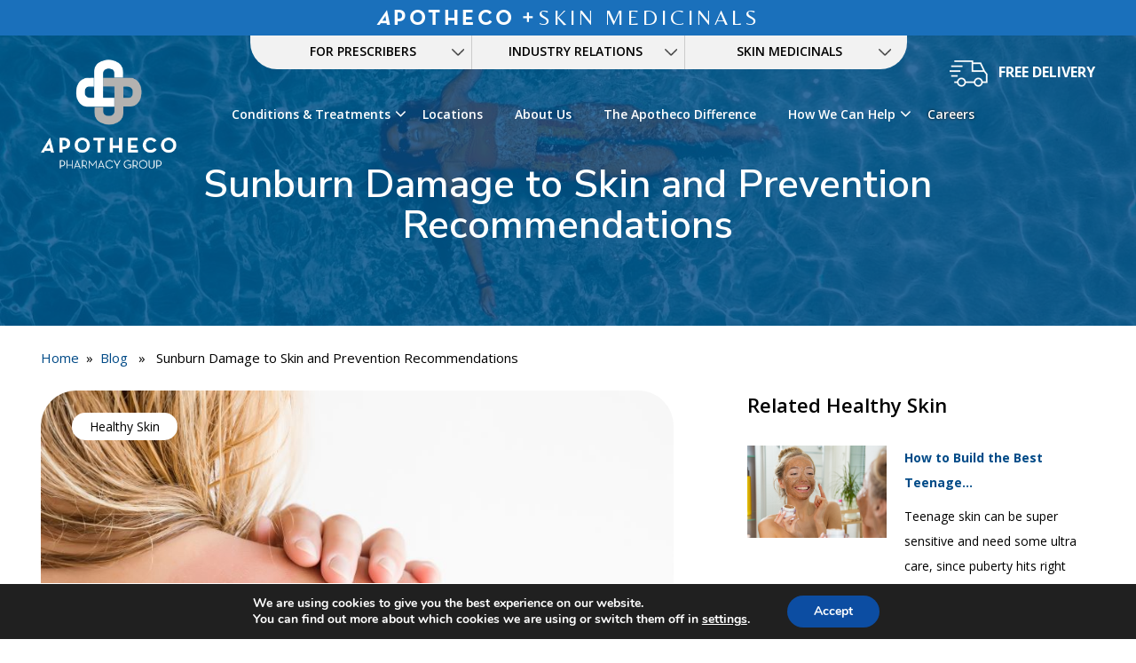

--- FILE ---
content_type: text/html; charset=UTF-8
request_url: https://www.apothecopharmacy.com/blog/sunburn-damage-to-skin-and-prevention-recommendations/
body_size: 22479
content:
<!doctype html>
<html dir="ltr" lang="en-US" prefix="og: https://ogp.me/ns#">
<head>
	
	<meta charset="UTF-8" />
	<meta charset="utf-8">
    <meta name="viewport" scalable="yes" content="width=device-width, initial-scale=1, maximum-scale=2, minimum-scale=1">
    <meta name="apple-mobile-web-app-capable" content="yes">
    <meta name="apple-mobile-web-app-status-bar-style" content="black">
    <meta http-equiv="X-UA-Compatible" content="IE=edge,chrome=1">
    <!-- FavIcons -->
    <link rel="apple-touch-icon-precomposed" sizes="57x57" href="https://www.apothecopharmacy.com/wp-content/themes/apotheco/dist/images/favicons/apple-icon-57x57.png" />
    <link rel="apple-touch-icon-precomposed" sizes="114x114" href="https://www.apothecopharmacy.com/wp-content/themes/apotheco/dist/images/favicons/apple-icon-114x114.png" />
    <link rel="apple-touch-icon-precomposed" sizes="72x72" href="https://www.apothecopharmacy.com/wp-content/themes/apotheco/dist/images/favicons/apple-icon-72x72.png" />
    <link rel="apple-touch-icon-precomposed" sizes="144x144" href="https://www.apothecopharmacy.com/wp-content/themes/apotheco/dist/images/favicons/apple-icon-144x144.png" />
    <link rel="apple-touch-icon-precomposed" sizes="60x60" href="https://www.apothecopharmacy.com/wp-content/themes/apotheco/dist/images/favicons/apple-icon-60x60.png" />
    <link rel="apple-touch-icon-precomposed" sizes="120x120" href="https://www.apothecopharmacy.com/wp-content/themes/apotheco/dist/images/favicons/apple-icon-120x120.png" />
    <link rel="apple-touch-icon-precomposed" sizes="76x76" href="https://www.apothecopharmacy.com/wp-content/themes/apotheco/dist/images/favicons/apple-icon-76x76.png" />
    <link rel="apple-touch-icon-precomposed" sizes="152x152" href="https://www.apothecopharmacy.com/wp-content/themes/apotheco/dist/images/favicons/apple-icon-152x152.png" />
    <link rel="icon" type="image/png" href="https://www.apothecopharmacy.com/wp-content/themes/apotheco/dist/images/favicons/favicon-96x96.png" sizes="96x96" />
    <link rel="icon" type="image/png" href="https://www.apothecopharmacy.com/wp-content/themes/apotheco/dist/images/favicons/favicon-32x32.png" sizes="32x32" />
    <link rel="icon" type="image/png" href="https://www.apothecopharmacy.com/wp-content/themes/apotheco/dist/images/favicons/favicon-16x16.png" sizes="16x16" />
    <meta name="application-name" content="&nbsp;" />
    <meta name="msapplication-TileColor" content="#FFFFFF" />
    <meta name="msapplication-TileImage" content="mstile-144x144.png" />
    <meta name="msapplication-square70x70logo" content="mstile-70x70.png" />
    <meta name="msapplication-square150x150logo" content="mstile-150x150.png" />
    <meta name="msapplication-wide310x150logo" content="mstile-310x150.png" />
    <meta name="msapplication-square310x310logo" content="mstile-310x310.png" />
	<title>Sunburn Damage to Skin and Prevention Recommendations</title>
	<style>img:is([sizes="auto" i], [sizes^="auto," i]) { contain-intrinsic-size: 3000px 1500px }</style>
	
		<!-- All in One SEO 4.8.3.2 - aioseo.com -->
	<meta name="description" content="Sunburns occur after your skin experiences damage from the sun. Learn about the issues sunburn damage can have on your skin!" />
	<meta name="robots" content="max-image-preview:large" />
	<meta name="author" content="Ronak Desai"/>
	<link rel="canonical" href="https://www.apothecopharmacy.com/blog/sunburn-damage-to-skin-and-prevention-recommendations/" />
	<meta name="generator" content="All in One SEO (AIOSEO) 4.8.3.2" />
		<meta property="og:locale" content="en_US" />
		<meta property="og:site_name" content="Apotheco Pharmacy |" />
		<meta property="og:type" content="article" />
		<meta property="og:title" content="Sunburn Damage to Skin and Prevention Recommendations" />
		<meta property="og:description" content="Sunburns occur after your skin experiences damage from the sun. Learn about the issues sunburn damage can have on your skin!" />
		<meta property="og:url" content="https://www.apothecopharmacy.com/blog/sunburn-damage-to-skin-and-prevention-recommendations/" />
		<meta property="fb:app_id" content="631681700774232" />
		<meta property="og:image" content="https://www.apothecopharmacy.com/wp-content/uploads/2021/04/featured-image-blog-3.jpg" />
		<meta property="og:image:secure_url" content="https://www.apothecopharmacy.com/wp-content/uploads/2021/04/featured-image-blog-3.jpg" />
		<meta property="og:image:width" content="850" />
		<meta property="og:image:height" content="599" />
		<meta property="article:published_time" content="2021-05-03T15:33:55+00:00" />
		<meta property="article:modified_time" content="2021-08-12T14:59:52+00:00" />
		<meta property="article:publisher" content="https://www.facebook.com/apothecopharmacygroup/" />
		<meta name="twitter:card" content="summary" />
		<meta name="twitter:title" content="Sunburn Damage to Skin and Prevention Recommendations" />
		<meta name="twitter:description" content="Sunburns occur after your skin experiences damage from the sun. Learn about the issues sunburn damage can have on your skin!" />
		<meta name="twitter:image" content="https://www.apothecopharmacy.com/wp-content/uploads/2021/04/featured-image-blog-3.jpg" />
		<script type="application/ld+json" class="aioseo-schema">
			{"@context":"https:\/\/schema.org","@graph":[{"@type":"Article","@id":"https:\/\/www.apothecopharmacy.com\/blog\/sunburn-damage-to-skin-and-prevention-recommendations\/#article","name":"Sunburn Damage to Skin and Prevention Recommendations","headline":"Sunburn Damage to Skin and Prevention Recommendations","author":{"@id":"https:\/\/www.apothecopharmacy.com\/blog\/author\/ronakapothecopharmacy-com\/#author"},"publisher":{"@id":"https:\/\/www.apothecopharmacy.com\/#organization"},"image":{"@type":"ImageObject","url":"https:\/\/www.apothecopharmacy.com\/wp-content\/uploads\/2021\/04\/featured-image-blog-3.jpg","width":850,"height":599},"datePublished":"2021-05-03T15:33:55+00:00","dateModified":"2021-08-12T14:59:52+00:00","inLanguage":"en-US","mainEntityOfPage":{"@id":"https:\/\/www.apothecopharmacy.com\/blog\/sunburn-damage-to-skin-and-prevention-recommendations\/#webpage"},"isPartOf":{"@id":"https:\/\/www.apothecopharmacy.com\/blog\/sunburn-damage-to-skin-and-prevention-recommendations\/#webpage"},"articleSection":"Healthy Skin"},{"@type":"BreadcrumbList","@id":"https:\/\/www.apothecopharmacy.com\/blog\/sunburn-damage-to-skin-and-prevention-recommendations\/#breadcrumblist","itemListElement":[{"@type":"ListItem","@id":"https:\/\/www.apothecopharmacy.com#listItem","position":1,"name":"Home","item":"https:\/\/www.apothecopharmacy.com","nextItem":{"@type":"ListItem","@id":"https:\/\/www.apothecopharmacy.com\/blog\/category\/healthy-skin\/#listItem","name":"Healthy Skin"}},{"@type":"ListItem","@id":"https:\/\/www.apothecopharmacy.com\/blog\/category\/healthy-skin\/#listItem","position":2,"name":"Healthy Skin","item":"https:\/\/www.apothecopharmacy.com\/blog\/category\/healthy-skin\/","nextItem":{"@type":"ListItem","@id":"https:\/\/www.apothecopharmacy.com\/blog\/sunburn-damage-to-skin-and-prevention-recommendations\/#listItem","name":"Sunburn Damage to Skin and Prevention Recommendations"},"previousItem":{"@type":"ListItem","@id":"https:\/\/www.apothecopharmacy.com#listItem","name":"Home"}},{"@type":"ListItem","@id":"https:\/\/www.apothecopharmacy.com\/blog\/sunburn-damage-to-skin-and-prevention-recommendations\/#listItem","position":3,"name":"Sunburn Damage to Skin and Prevention Recommendations","previousItem":{"@type":"ListItem","@id":"https:\/\/www.apothecopharmacy.com\/blog\/category\/healthy-skin\/#listItem","name":"Healthy Skin"}}]},{"@type":"Organization","@id":"https:\/\/www.apothecopharmacy.com\/#organization","name":"Apotheco Pharmacy","url":"https:\/\/www.apothecopharmacy.com\/","logo":{"@type":"ImageObject","url":"https:\/\/www.apothecopharmacy.com\/wp-content\/uploads\/2020\/06\/apotheco_logo.jpg","@id":"https:\/\/www.apothecopharmacy.com\/blog\/sunburn-damage-to-skin-and-prevention-recommendations\/#organizationLogo","width":200,"height":200},"image":{"@id":"https:\/\/www.apothecopharmacy.com\/blog\/sunburn-damage-to-skin-and-prevention-recommendations\/#organizationLogo"},"sameAs":["https:\/\/www.instagram.com\/apothecopharmacygroup\/","https:\/\/www.youtube.com\/channel\/UCClG4fxtuq6b_eeZkmDSBMg\/featured","https:\/\/www.linkedin.com\/company\/apotheco-pharmacy\/"]},{"@type":"Person","@id":"https:\/\/www.apothecopharmacy.com\/blog\/author\/ronakapothecopharmacy-com\/#author","url":"https:\/\/www.apothecopharmacy.com\/blog\/author\/ronakapothecopharmacy-com\/","name":"Ronak Desai","image":{"@type":"ImageObject","@id":"https:\/\/www.apothecopharmacy.com\/blog\/sunburn-damage-to-skin-and-prevention-recommendations\/#authorImage","url":"https:\/\/secure.gravatar.com\/avatar\/f40cd654b59690de7404f46da67eaca605f57e2ae281c548bdeba395a729746a?s=96&d=mm&r=g","width":96,"height":96,"caption":"Ronak Desai"}},{"@type":"WebPage","@id":"https:\/\/www.apothecopharmacy.com\/blog\/sunburn-damage-to-skin-and-prevention-recommendations\/#webpage","url":"https:\/\/www.apothecopharmacy.com\/blog\/sunburn-damage-to-skin-and-prevention-recommendations\/","name":"Sunburn Damage to Skin and Prevention Recommendations","description":"Sunburns occur after your skin experiences damage from the sun. Learn about the issues sunburn damage can have on your skin!","inLanguage":"en-US","isPartOf":{"@id":"https:\/\/www.apothecopharmacy.com\/#website"},"breadcrumb":{"@id":"https:\/\/www.apothecopharmacy.com\/blog\/sunburn-damage-to-skin-and-prevention-recommendations\/#breadcrumblist"},"author":{"@id":"https:\/\/www.apothecopharmacy.com\/blog\/author\/ronakapothecopharmacy-com\/#author"},"creator":{"@id":"https:\/\/www.apothecopharmacy.com\/blog\/author\/ronakapothecopharmacy-com\/#author"},"image":{"@type":"ImageObject","url":"https:\/\/www.apothecopharmacy.com\/wp-content\/uploads\/2021\/04\/featured-image-blog-3.jpg","@id":"https:\/\/www.apothecopharmacy.com\/blog\/sunburn-damage-to-skin-and-prevention-recommendations\/#mainImage","width":850,"height":599},"primaryImageOfPage":{"@id":"https:\/\/www.apothecopharmacy.com\/blog\/sunburn-damage-to-skin-and-prevention-recommendations\/#mainImage"},"datePublished":"2021-05-03T15:33:55+00:00","dateModified":"2021-08-12T14:59:52+00:00"},{"@type":"WebSite","@id":"https:\/\/www.apothecopharmacy.com\/#website","url":"https:\/\/www.apothecopharmacy.com\/","name":"Apotheco Pharmacy","inLanguage":"en-US","publisher":{"@id":"https:\/\/www.apothecopharmacy.com\/#organization"}}]}
		</script>
		<!-- All in One SEO -->

<link rel="alternate" type="application/rss+xml" title="Apotheco Pharmacy &raquo; Feed" href="https://www.apothecopharmacy.com/feed/" />
<link rel="alternate" type="application/rss+xml" title="Apotheco Pharmacy &raquo; Comments Feed" href="https://www.apothecopharmacy.com/comments/feed/" />
<link rel="alternate" type="application/rss+xml" title="Apotheco Pharmacy &raquo; Sunburn Damage to Skin and Prevention Recommendations Comments Feed" href="https://www.apothecopharmacy.com/blog/sunburn-damage-to-skin-and-prevention-recommendations/feed/" />
<script type="text/javascript">
/* <![CDATA[ */
window._wpemojiSettings = {"baseUrl":"https:\/\/s.w.org\/images\/core\/emoji\/16.0.1\/72x72\/","ext":".png","svgUrl":"https:\/\/s.w.org\/images\/core\/emoji\/16.0.1\/svg\/","svgExt":".svg","source":{"concatemoji":"https:\/\/www.apothecopharmacy.com\/wp-includes\/js\/wp-emoji-release.min.js?ver=6.8.3"}};
/*! This file is auto-generated */
!function(s,n){var o,i,e;function c(e){try{var t={supportTests:e,timestamp:(new Date).valueOf()};sessionStorage.setItem(o,JSON.stringify(t))}catch(e){}}function p(e,t,n){e.clearRect(0,0,e.canvas.width,e.canvas.height),e.fillText(t,0,0);var t=new Uint32Array(e.getImageData(0,0,e.canvas.width,e.canvas.height).data),a=(e.clearRect(0,0,e.canvas.width,e.canvas.height),e.fillText(n,0,0),new Uint32Array(e.getImageData(0,0,e.canvas.width,e.canvas.height).data));return t.every(function(e,t){return e===a[t]})}function u(e,t){e.clearRect(0,0,e.canvas.width,e.canvas.height),e.fillText(t,0,0);for(var n=e.getImageData(16,16,1,1),a=0;a<n.data.length;a++)if(0!==n.data[a])return!1;return!0}function f(e,t,n,a){switch(t){case"flag":return n(e,"\ud83c\udff3\ufe0f\u200d\u26a7\ufe0f","\ud83c\udff3\ufe0f\u200b\u26a7\ufe0f")?!1:!n(e,"\ud83c\udde8\ud83c\uddf6","\ud83c\udde8\u200b\ud83c\uddf6")&&!n(e,"\ud83c\udff4\udb40\udc67\udb40\udc62\udb40\udc65\udb40\udc6e\udb40\udc67\udb40\udc7f","\ud83c\udff4\u200b\udb40\udc67\u200b\udb40\udc62\u200b\udb40\udc65\u200b\udb40\udc6e\u200b\udb40\udc67\u200b\udb40\udc7f");case"emoji":return!a(e,"\ud83e\udedf")}return!1}function g(e,t,n,a){var r="undefined"!=typeof WorkerGlobalScope&&self instanceof WorkerGlobalScope?new OffscreenCanvas(300,150):s.createElement("canvas"),o=r.getContext("2d",{willReadFrequently:!0}),i=(o.textBaseline="top",o.font="600 32px Arial",{});return e.forEach(function(e){i[e]=t(o,e,n,a)}),i}function t(e){var t=s.createElement("script");t.src=e,t.defer=!0,s.head.appendChild(t)}"undefined"!=typeof Promise&&(o="wpEmojiSettingsSupports",i=["flag","emoji"],n.supports={everything:!0,everythingExceptFlag:!0},e=new Promise(function(e){s.addEventListener("DOMContentLoaded",e,{once:!0})}),new Promise(function(t){var n=function(){try{var e=JSON.parse(sessionStorage.getItem(o));if("object"==typeof e&&"number"==typeof e.timestamp&&(new Date).valueOf()<e.timestamp+604800&&"object"==typeof e.supportTests)return e.supportTests}catch(e){}return null}();if(!n){if("undefined"!=typeof Worker&&"undefined"!=typeof OffscreenCanvas&&"undefined"!=typeof URL&&URL.createObjectURL&&"undefined"!=typeof Blob)try{var e="postMessage("+g.toString()+"("+[JSON.stringify(i),f.toString(),p.toString(),u.toString()].join(",")+"));",a=new Blob([e],{type:"text/javascript"}),r=new Worker(URL.createObjectURL(a),{name:"wpTestEmojiSupports"});return void(r.onmessage=function(e){c(n=e.data),r.terminate(),t(n)})}catch(e){}c(n=g(i,f,p,u))}t(n)}).then(function(e){for(var t in e)n.supports[t]=e[t],n.supports.everything=n.supports.everything&&n.supports[t],"flag"!==t&&(n.supports.everythingExceptFlag=n.supports.everythingExceptFlag&&n.supports[t]);n.supports.everythingExceptFlag=n.supports.everythingExceptFlag&&!n.supports.flag,n.DOMReady=!1,n.readyCallback=function(){n.DOMReady=!0}}).then(function(){return e}).then(function(){var e;n.supports.everything||(n.readyCallback(),(e=n.source||{}).concatemoji?t(e.concatemoji):e.wpemoji&&e.twemoji&&(t(e.twemoji),t(e.wpemoji)))}))}((window,document),window._wpemojiSettings);
/* ]]> */
</script>
<style id='wp-emoji-styles-inline-css' type='text/css'>

	img.wp-smiley, img.emoji {
		display: inline !important;
		border: none !important;
		box-shadow: none !important;
		height: 1em !important;
		width: 1em !important;
		margin: 0 0.07em !important;
		vertical-align: -0.1em !important;
		background: none !important;
		padding: 0 !important;
	}
</style>
<link rel='stylesheet' id='cptch_stylesheet-css' href='https://www.apothecopharmacy.com/wp-content/plugins/captcha/css/front_end_style.css?ver=4.4.5' type='text/css' media='all' />
<link rel='stylesheet' id='dashicons-css' href='https://www.apothecopharmacy.com/wp-includes/css/dashicons.min.css?ver=6.8.3' type='text/css' media='all' />
<link rel='stylesheet' id='cptch_mobile_style-css' href='https://www.apothecopharmacy.com/wp-content/plugins/captcha/css/mobile_style.css?ver=4.4.5' type='text/css' media='all' />
<link rel='stylesheet' id='simple-banner-style-css' href='https://www.apothecopharmacy.com/wp-content/plugins/simple-banner/simple-banner.css?ver=3.0.7' type='text/css' media='all' />
<link rel='stylesheet' id='woocommerce-layout-css' href='https://www.apothecopharmacy.com/wp-content/plugins/woocommerce/assets/css/woocommerce-layout.css?ver=9.9.6' type='text/css' media='all' />
<link rel='stylesheet' id='woocommerce-smallscreen-css' href='https://www.apothecopharmacy.com/wp-content/plugins/woocommerce/assets/css/woocommerce-smallscreen.css?ver=9.9.6' type='text/css' media='only screen and (max-width: 768px)' />
<link rel='stylesheet' id='woocommerce-general-css' href='https://www.apothecopharmacy.com/wp-content/plugins/woocommerce/assets/css/woocommerce.css?ver=9.9.6' type='text/css' media='all' />
<style id='woocommerce-inline-inline-css' type='text/css'>
.woocommerce form .form-row .required { visibility: visible; }
</style>
<link rel='stylesheet' id='wp-ada-compliance-styles-css' href='https://www.apothecopharmacy.com/wp-content/plugins/wp-ada-compliance-check-basic/styles.css?ver=1731576099' type='text/css' media='all' />
<link rel='stylesheet' id='brands-styles-css' href='https://www.apothecopharmacy.com/wp-content/plugins/woocommerce/assets/css/brands.css?ver=9.9.6' type='text/css' media='all' />
<link rel='stylesheet' id='apotheco-style-css' href='https://www.apothecopharmacy.com/wp-content/themes/apotheco/dist/css/apotheco-style.css?ver=6.8.3' type='text/css' media='all' />
<link rel='stylesheet' id='apotheco-print-style-css' href='https://www.apothecopharmacy.com/wp-content/themes/apotheco/print.css?ver=1.4' type='text/css' media='print' />
<link rel='stylesheet' id='moove_gdpr_frontend-css' href='https://www.apothecopharmacy.com/wp-content/plugins/gdpr-cookie-compliance/dist/styles/gdpr-main.css?ver=4.16.1' type='text/css' media='all' />
<style id='moove_gdpr_frontend-inline-css' type='text/css'>
#moove_gdpr_cookie_modal,#moove_gdpr_cookie_info_bar,.gdpr_cookie_settings_shortcode_content{font-family:Nunito,sans-serif}#moove_gdpr_save_popup_settings_button{background-color:#373737;color:#fff}#moove_gdpr_save_popup_settings_button:hover{background-color:#000}#moove_gdpr_cookie_info_bar .moove-gdpr-info-bar-container .moove-gdpr-info-bar-content a.mgbutton,#moove_gdpr_cookie_info_bar .moove-gdpr-info-bar-container .moove-gdpr-info-bar-content button.mgbutton{background-color:#0c4da2}#moove_gdpr_cookie_modal .moove-gdpr-modal-content .moove-gdpr-modal-footer-content .moove-gdpr-button-holder a.mgbutton,#moove_gdpr_cookie_modal .moove-gdpr-modal-content .moove-gdpr-modal-footer-content .moove-gdpr-button-holder button.mgbutton,.gdpr_cookie_settings_shortcode_content .gdpr-shr-button.button-green{background-color:#0c4da2;border-color:#0c4da2}#moove_gdpr_cookie_modal .moove-gdpr-modal-content .moove-gdpr-modal-footer-content .moove-gdpr-button-holder a.mgbutton:hover,#moove_gdpr_cookie_modal .moove-gdpr-modal-content .moove-gdpr-modal-footer-content .moove-gdpr-button-holder button.mgbutton:hover,.gdpr_cookie_settings_shortcode_content .gdpr-shr-button.button-green:hover{background-color:#fff;color:#0c4da2}#moove_gdpr_cookie_modal .moove-gdpr-modal-content .moove-gdpr-modal-close i,#moove_gdpr_cookie_modal .moove-gdpr-modal-content .moove-gdpr-modal-close span.gdpr-icon{background-color:#0c4da2;border:1px solid #0c4da2}#moove_gdpr_cookie_info_bar span.change-settings-button.focus-g,#moove_gdpr_cookie_info_bar span.change-settings-button:focus,#moove_gdpr_cookie_info_bar button.change-settings-button.focus-g,#moove_gdpr_cookie_info_bar button.change-settings-button:focus{-webkit-box-shadow:0 0 1px 3px #0c4da2;-moz-box-shadow:0 0 1px 3px #0c4da2;box-shadow:0 0 1px 3px #0c4da2}#moove_gdpr_cookie_modal .moove-gdpr-modal-content .moove-gdpr-modal-close i:hover,#moove_gdpr_cookie_modal .moove-gdpr-modal-content .moove-gdpr-modal-close span.gdpr-icon:hover,#moove_gdpr_cookie_info_bar span[data-href]>u.change-settings-button{color:#0c4da2}#moove_gdpr_cookie_modal .moove-gdpr-modal-content .moove-gdpr-modal-left-content #moove-gdpr-menu li.menu-item-selected a span.gdpr-icon,#moove_gdpr_cookie_modal .moove-gdpr-modal-content .moove-gdpr-modal-left-content #moove-gdpr-menu li.menu-item-selected button span.gdpr-icon{color:inherit}#moove_gdpr_cookie_modal .moove-gdpr-modal-content .moove-gdpr-modal-left-content #moove-gdpr-menu li a span.gdpr-icon,#moove_gdpr_cookie_modal .moove-gdpr-modal-content .moove-gdpr-modal-left-content #moove-gdpr-menu li button span.gdpr-icon{color:inherit}#moove_gdpr_cookie_modal .gdpr-acc-link{line-height:0;font-size:0;color:transparent;position:absolute}#moove_gdpr_cookie_modal .moove-gdpr-modal-content .moove-gdpr-modal-close:hover i,#moove_gdpr_cookie_modal .moove-gdpr-modal-content .moove-gdpr-modal-left-content #moove-gdpr-menu li a,#moove_gdpr_cookie_modal .moove-gdpr-modal-content .moove-gdpr-modal-left-content #moove-gdpr-menu li button,#moove_gdpr_cookie_modal .moove-gdpr-modal-content .moove-gdpr-modal-left-content #moove-gdpr-menu li button i,#moove_gdpr_cookie_modal .moove-gdpr-modal-content .moove-gdpr-modal-left-content #moove-gdpr-menu li a i,#moove_gdpr_cookie_modal .moove-gdpr-modal-content .moove-gdpr-tab-main .moove-gdpr-tab-main-content a:hover,#moove_gdpr_cookie_info_bar.moove-gdpr-dark-scheme .moove-gdpr-info-bar-container .moove-gdpr-info-bar-content a.mgbutton:hover,#moove_gdpr_cookie_info_bar.moove-gdpr-dark-scheme .moove-gdpr-info-bar-container .moove-gdpr-info-bar-content button.mgbutton:hover,#moove_gdpr_cookie_info_bar.moove-gdpr-dark-scheme .moove-gdpr-info-bar-container .moove-gdpr-info-bar-content a:hover,#moove_gdpr_cookie_info_bar.moove-gdpr-dark-scheme .moove-gdpr-info-bar-container .moove-gdpr-info-bar-content button:hover,#moove_gdpr_cookie_info_bar.moove-gdpr-dark-scheme .moove-gdpr-info-bar-container .moove-gdpr-info-bar-content span.change-settings-button:hover,#moove_gdpr_cookie_info_bar.moove-gdpr-dark-scheme .moove-gdpr-info-bar-container .moove-gdpr-info-bar-content button.change-settings-button:hover,#moove_gdpr_cookie_info_bar.moove-gdpr-dark-scheme .moove-gdpr-info-bar-container .moove-gdpr-info-bar-content u.change-settings-button:hover,#moove_gdpr_cookie_info_bar span[data-href]>u.change-settings-button,#moove_gdpr_cookie_info_bar.moove-gdpr-dark-scheme .moove-gdpr-info-bar-container .moove-gdpr-info-bar-content a.mgbutton.focus-g,#moove_gdpr_cookie_info_bar.moove-gdpr-dark-scheme .moove-gdpr-info-bar-container .moove-gdpr-info-bar-content button.mgbutton.focus-g,#moove_gdpr_cookie_info_bar.moove-gdpr-dark-scheme .moove-gdpr-info-bar-container .moove-gdpr-info-bar-content a.focus-g,#moove_gdpr_cookie_info_bar.moove-gdpr-dark-scheme .moove-gdpr-info-bar-container .moove-gdpr-info-bar-content button.focus-g,#moove_gdpr_cookie_info_bar.moove-gdpr-dark-scheme .moove-gdpr-info-bar-container .moove-gdpr-info-bar-content a.mgbutton:focus,#moove_gdpr_cookie_info_bar.moove-gdpr-dark-scheme .moove-gdpr-info-bar-container .moove-gdpr-info-bar-content button.mgbutton:focus,#moove_gdpr_cookie_info_bar.moove-gdpr-dark-scheme .moove-gdpr-info-bar-container .moove-gdpr-info-bar-content a:focus,#moove_gdpr_cookie_info_bar.moove-gdpr-dark-scheme .moove-gdpr-info-bar-container .moove-gdpr-info-bar-content button:focus,#moove_gdpr_cookie_info_bar.moove-gdpr-dark-scheme .moove-gdpr-info-bar-container .moove-gdpr-info-bar-content span.change-settings-button.focus-g,span.change-settings-button:focus,button.change-settings-button.focus-g,button.change-settings-button:focus,#moove_gdpr_cookie_info_bar.moove-gdpr-dark-scheme .moove-gdpr-info-bar-container .moove-gdpr-info-bar-content u.change-settings-button.focus-g,#moove_gdpr_cookie_info_bar.moove-gdpr-dark-scheme .moove-gdpr-info-bar-container .moove-gdpr-info-bar-content u.change-settings-button:focus{color:#0c4da2}#moove_gdpr_cookie_modal .moove-gdpr-branding.focus-g span,#moove_gdpr_cookie_modal .moove-gdpr-modal-content .moove-gdpr-tab-main a.focus-g{color:#0c4da2}#moove_gdpr_cookie_modal.gdpr_lightbox-hide{display:none}
</style>
<script type="text/javascript" src="https://www.apothecopharmacy.com/wp-includes/js/jquery/jquery.min.js?ver=3.7.1" id="jquery-core-js"></script>
<script type="text/javascript" src="https://www.apothecopharmacy.com/wp-includes/js/jquery/jquery-migrate.min.js?ver=3.4.1" id="jquery-migrate-js"></script>
<script type="text/javascript" id="simple-banner-script-js-before">
/* <![CDATA[ */
const simpleBannerScriptParams = {"pro_version_enabled":"","debug_mode":false,"id":6461,"version":"3.0.7","banner_params":[{"hide_simple_banner":false,"simple_banner_prepend_element":false,"simple_banner_position":false,"header_margin":false,"header_padding":false,"wp_body_open_enabled":false,"wp_body_open":true,"simple_banner_z_index":false,"simple_banner_text":false,"disabled_on_current_page":false,"disabled_pages_array":[],"is_current_page_a_post":true,"disabled_on_posts":false,"simple_banner_disabled_page_paths":false,"simple_banner_font_size":false,"simple_banner_color":false,"simple_banner_text_color":false,"simple_banner_link_color":false,"simple_banner_close_color":false,"simple_banner_custom_css":false,"simple_banner_scrolling_custom_css":false,"simple_banner_text_custom_css":false,"simple_banner_button_css":false,"site_custom_css":false,"keep_site_custom_css":false,"site_custom_js":false,"keep_site_custom_js":false,"close_button_enabled":false,"close_button_expiration":false,"close_button_cookie_set":false,"current_date":{"date":"2026-01-21 14:09:12.320707","timezone_type":3,"timezone":"UTC"},"start_date":{"date":"2026-01-21 14:09:12.320715","timezone_type":3,"timezone":"UTC"},"end_date":{"date":"2026-01-21 14:09:12.320719","timezone_type":3,"timezone":"UTC"},"simple_banner_start_after_date":false,"simple_banner_remove_after_date":false,"simple_banner_insert_inside_element":false}]}
/* ]]> */
</script>
<script type="text/javascript" src="https://www.apothecopharmacy.com/wp-content/plugins/simple-banner/simple-banner.js?ver=3.0.7" id="simple-banner-script-js"></script>
<script type="text/javascript" src="https://www.apothecopharmacy.com/wp-content/plugins/woocommerce/assets/js/jquery-blockui/jquery.blockUI.min.js?ver=2.7.0-wc.9.9.6" id="jquery-blockui-js" defer="defer" data-wp-strategy="defer"></script>
<script type="text/javascript" id="wc-add-to-cart-js-extra">
/* <![CDATA[ */
var wc_add_to_cart_params = {"ajax_url":"\/wp-admin\/admin-ajax.php","wc_ajax_url":"\/?wc-ajax=%%endpoint%%","i18n_view_cart":"View cart","cart_url":"https:\/\/www.apothecopharmacy.com","is_cart":"","cart_redirect_after_add":"no"};
/* ]]> */
</script>
<script type="text/javascript" src="https://www.apothecopharmacy.com/wp-content/plugins/woocommerce/assets/js/frontend/add-to-cart.min.js?ver=9.9.6" id="wc-add-to-cart-js" defer="defer" data-wp-strategy="defer"></script>
<script type="text/javascript" src="https://www.apothecopharmacy.com/wp-content/plugins/woocommerce/assets/js/js-cookie/js.cookie.min.js?ver=2.1.4-wc.9.9.6" id="js-cookie-js" defer="defer" data-wp-strategy="defer"></script>
<script type="text/javascript" id="woocommerce-js-extra">
/* <![CDATA[ */
var woocommerce_params = {"ajax_url":"\/wp-admin\/admin-ajax.php","wc_ajax_url":"\/?wc-ajax=%%endpoint%%","i18n_password_show":"Show password","i18n_password_hide":"Hide password"};
/* ]]> */
</script>
<script type="text/javascript" src="https://www.apothecopharmacy.com/wp-content/plugins/woocommerce/assets/js/frontend/woocommerce.min.js?ver=9.9.6" id="woocommerce-js" defer="defer" data-wp-strategy="defer"></script>
<link rel="https://api.w.org/" href="https://www.apothecopharmacy.com/wp-json/" /><link rel="alternate" title="JSON" type="application/json" href="https://www.apothecopharmacy.com/wp-json/wp/v2/posts/6461" /><link rel="EditURI" type="application/rsd+xml" title="RSD" href="https://www.apothecopharmacy.com/xmlrpc.php?rsd" />
<meta name="generator" content="WordPress 6.8.3" />
<meta name="generator" content="WooCommerce 9.9.6" />
<link rel='shortlink' href='https://www.apothecopharmacy.com/?p=6461' />
<link rel="alternate" title="oEmbed (JSON)" type="application/json+oembed" href="https://www.apothecopharmacy.com/wp-json/oembed/1.0/embed?url=https%3A%2F%2Fwww.apothecopharmacy.com%2Fblog%2Fsunburn-damage-to-skin-and-prevention-recommendations%2F" />
<link rel="alternate" title="oEmbed (XML)" type="text/xml+oembed" href="https://www.apothecopharmacy.com/wp-json/oembed/1.0/embed?url=https%3A%2F%2Fwww.apothecopharmacy.com%2Fblog%2Fsunburn-damage-to-skin-and-prevention-recommendations%2F&#038;format=xml" />
<style id="simple-banner-background-color" type="text/css">.simple-banner{background: #024985;}</style><style id="simple-banner-text-color" type="text/css">.simple-banner .simple-banner-text{color: #ffffff;}</style><style id="simple-banner-link-color" type="text/css">.simple-banner .simple-banner-text a{color:#f16521;}</style><style id="simple-banner-z-index" type="text/css">.simple-banner{z-index: 99999;}</style><style id="simple-banner-site-custom-css-dummy" type="text/css"></style><script id="simple-banner-site-custom-js-dummy" type="text/javascript"></script><link rel="pingback" href="https://www.apothecopharmacy.com/xmlrpc.php">	<noscript><style>.woocommerce-product-gallery{ opacity: 1 !important; }</style></noscript>
	<meta name="generator" content="Elementor 3.33.2; features: e_font_icon_svg, additional_custom_breakpoints; settings: css_print_method-external, google_font-enabled, font_display-swap">
<style type="text/css">.recentcomments a{display:inline !important;padding:0 !important;margin:0 !important;}</style>			<style>
				.e-con.e-parent:nth-of-type(n+4):not(.e-lazyloaded):not(.e-no-lazyload),
				.e-con.e-parent:nth-of-type(n+4):not(.e-lazyloaded):not(.e-no-lazyload) * {
					background-image: none !important;
				}
				@media screen and (max-height: 1024px) {
					.e-con.e-parent:nth-of-type(n+3):not(.e-lazyloaded):not(.e-no-lazyload),
					.e-con.e-parent:nth-of-type(n+3):not(.e-lazyloaded):not(.e-no-lazyload) * {
						background-image: none !important;
					}
				}
				@media screen and (max-height: 640px) {
					.e-con.e-parent:nth-of-type(n+2):not(.e-lazyloaded):not(.e-no-lazyload),
					.e-con.e-parent:nth-of-type(n+2):not(.e-lazyloaded):not(.e-no-lazyload) * {
						background-image: none !important;
					}
				}
			</style>
			<style type="text/css">.broken_link, a.broken_link {
	text-decoration: line-through;
}</style><script type="application/ld+json">
{
  "@context": "https://schema.org",
  "@type": "Organization",
  "name": "Apotheco Pharmacy",
  "url": "https://www.apothecopharmacy.com/",
  "logo": "https://www.apothecopharmacy.com/wp-content/uploads/2020/06/apotheco_logo.jpg",
  "sameAs": [
    "https://www.facebook.com/apothecopharmacygroup/",
    "https://www.instagram.com/apothecopharmacygroup/",
    "https://www.youtube.com/channel/UCClG4fxtuq6b_eeZkmDSBMg",
    "https://www.linkedin.com/company/apotheco-pharmacy/"
  ]
}
</script>

	<link href="https://fonts.googleapis.com/css?family=Open+Sans:400,600,700&display=swap" rel="stylesheet">
    <link href="https://fonts.googleapis.com/css?family=Nunito+Sans:400,600,700&display=swap" rel="stylesheet">
	<!-- Yext knowledgetags Script-->

<link rel="preconnect" href="https://fonts.googleapis.com"><link rel="preconnect" href="https://fonts.gstatic.com" crossorigin><link href="https://fonts.googleapis.com/css2?family=Belleza&display=swap" rel="stylesheet">
</head>

<body class="wp-singular post-template-default single single-post postid-6461 single-format-standard wp-embed-responsive wp-theme-apotheco theme-apotheco woocommerce-no-js singular image-filters-enabled dark elementor-default elementor-kit-14447">

		<div class="header-wrapper">
        <div class="announcement-bar">
	<a href="https://www.apothecopharmacy.com/skin-medicinals/"> 
    <!-- <video width="1511" height="44" autoplay muted loop playsinline >
<source src="<?php// echo get_template_directory_uri();?>/dist/images/asdm.mp4" type="video/mp4">
  Your browser does not support the video tag.
</video> -->
 <ul>
  <li><p>A PARTNERSHIP OF LEADERS IN DERMATOLOGY</p></li>

  <li><p><span class="apotheco-logo-text"><i>A</i>potheco</span> +<span class="skinmed-logo-text">SKIN MEDICINALS</span></p></li>

     </ul>
         </a>
    </div>
	<header class="page-header">
	   			 <div class="page-wrapper wrapper">
	<a id="logo" href="https://www.apothecopharmacy.com/" tabindex="1">
		<figure role="none">
			<img src="https://www.apothecopharmacy.com/wp-content/uploads/2023/03/Apotheco-Sprint-Logo.png" alt="Apotheco Pharmacy Group Logo" />
		</figure>
	</a>
	<span class="toggle"> 
                <span></span>
                <span></span>
                <span></span>
            </span> 
	<div class="rgt-block">
		<!--div class="refill-sec" tabindex="3">
			
				<label for="selectformnew" class="no-font" >PRESCRIPTION</label>
				<select id="selectformnew" name="selectformnew" role="button" >
					<option>REFILL YOUR PRESCRIPTION</option>
					<option value="https://www.apothecopharmacy.com/refill-form">Refill Rx Form</option>
					<option value="https://www.apothecopharmacy.com/transfer-refill-form">Transfer your Rx</option>
				</select>
			
		</div-->
		<a class="free-delivery" role="button">free delivery</a>
				
					<div class="fixed-links">
				<ul id="menu-header-provider-menu" class=""><li id="menu-item-5031" class="menu-item menu-item-type-custom menu-item-object-custom menu-item-has-children menu-item-5031"><a href="#" role="link">FOR PRESCRIBERS</a>
<ul class="sub-menu">
	<li id="menu-item-5032" class="menu-item menu-item-type-post_type menu-item-object-page menu-item-5032"><a href="https://www.apothecopharmacy.com/prescriber/" role="link">Why Us</a></li>
	<li id="menu-item-5033" class="menu-item menu-item-type-custom menu-item-object-custom menu-item-5033"><a href="/prescriber/#prescribing-information" role="link">Prescribing Information</a></li>
	<li id="menu-item-5034" class="submenu-forms menu-item menu-item-type-custom menu-item-object-custom menu-item-has-children menu-item-5034"><a href="#" role="link">Forms &#038; Price Sheets</a>
	<ul class="sub-menu">
		<li id="menu-item-5035" class="menu-item menu-item-type-post_type menu-item-object-page menu-item-5035"><a href="https://www.apothecopharmacy.com/prescriber/forms-price-sheets/" role="link">Prescription Forms</a></li>
		<li id="menu-item-5398" class="menu-item menu-item-type-post_type menu-item-object-page menu-item-5398"><a href="https://www.apothecopharmacy.com/price-sheets-login/" role="link">Price Sheets Login</a></li>
	</ul>
</li>
	<li id="menu-item-8710" class="menu-item menu-item-type-custom menu-item-object-custom menu-item-8710"><a href="https://apothecopharmacy.ac-page.com/prescriberonboarding" role="link">Prescriber Onboarding</a></li>
</ul>
</li>
<li id="menu-item-5036" class="menu-item menu-item-type-custom menu-item-object-custom menu-item-has-children menu-item-5036"><a href="#" role="link">INDUSTRY RELATIONS</a>
<ul class="sub-menu">
	<li id="menu-item-5037" class="menu-item menu-item-type-custom menu-item-object-custom menu-item-5037"><a href="/industry-relations/#partnering" role="link">Partnering With Apotheco</a></li>
	<li id="menu-item-5038" class="menu-item menu-item-type-custom menu-item-object-custom menu-item-5038"><a href="/industry-relations/#process" role="link">Our Process</a></li>
	<li id="menu-item-5039" class="menu-item menu-item-type-custom menu-item-object-custom menu-item-5039"><a href="/industry-relations/#get-started" role="link">Let’s Get Started</a></li>
</ul>
</li>
<li id="menu-item-9058" class="menu-item menu-item-type-custom menu-item-object-custom menu-item-has-children menu-item-9058"><a href="#" role="link">Skin Medicinals</a>
<ul class="sub-menu">
	<li id="menu-item-9057" class="menu-item menu-item-type-custom menu-item-object-custom menu-item-9057"><a href="https://www.apothecopharmacy.com/skin-medicinals/" role="link">Apotheco + Skin Medicinals</a></li>
</ul>
</li>
</ul>			</div>
			</div>
			<nav>
			<ul id="menu-main-menu" class=""><li id="menu-item-16" class="menu-item menu-item-type-post_type menu-item-object-page menu-item-has-children menu-item-16"><a href="https://www.apothecopharmacy.com/conditions-treatments/" role="link" aria-haspopup="true" aria-expanded="false">Conditions &#038; Treatments</a>
<ul class="sub-menu">
	<li id="menu-item-5719" class="menu-item menu-item-type-post_type menu-item-object-condition menu-item-5719"><a href="https://www.apothecopharmacy.com/condition/acne/" role="link">Acne</a></li>
	<li id="menu-item-5720" class="menu-item menu-item-type-post_type menu-item-object-condition menu-item-5720"><a href="https://www.apothecopharmacy.com/condition/actinic-keratosis/" role="link">Actinic Keratosis</a></li>
	<li id="menu-item-5721" class="menu-item menu-item-type-post_type menu-item-object-condition menu-item-5721"><a href="https://www.apothecopharmacy.com/condition/atopic-dermatitis-eczema/" role="link">Atopic Dermatitis (Eczema)</a></li>
	<li id="menu-item-5722" class="menu-item menu-item-type-post_type menu-item-object-condition menu-item-5722"><a href="https://www.apothecopharmacy.com/condition/fungal-infections/" role="link">Fungal Infections</a></li>
	<li id="menu-item-5723" class="menu-item menu-item-type-post_type menu-item-object-condition menu-item-5723"><a href="https://www.apothecopharmacy.com/condition/psoriasis/" role="link">Psoriasis</a></li>
	<li id="menu-item-5724" class="menu-item menu-item-type-post_type menu-item-object-condition menu-item-5724"><a href="https://www.apothecopharmacy.com/condition/rosacea/" role="link">Rosacea</a></li>
	<li id="menu-item-5725" class="menu-item menu-item-type-post_type menu-item-object-condition menu-item-5725"><a href="https://www.apothecopharmacy.com/condition/wound-care/" role="link">Wound Care</a></li>
</ul>
</li>
<li id="menu-item-15" class="menu-item menu-item-type-post_type menu-item-object-page menu-item-15"><a href="https://www.apothecopharmacy.com/locations/" role="link">Locations</a></li>
<li id="menu-item-13" class="menu-item menu-item-type-post_type menu-item-object-page menu-item-13"><a href="https://www.apothecopharmacy.com/about-us/" role="link">About Us</a></li>
<li id="menu-item-7620" class="menu-item menu-item-type-post_type menu-item-object-page menu-item-7620"><a href="https://www.apothecopharmacy.com/the-apotheco-difference/" role="link">The Apotheco Difference</a></li>
<li id="menu-item-592" class="menu-item menu-item-type-post_type menu-item-object-page menu-item-has-children menu-item-592"><a href="https://www.apothecopharmacy.com/how-we-can-help/" role="link" aria-haspopup="true" aria-expanded="false">How We Can Help</a>
<ul class="sub-menu">
	<li id="menu-item-5040" class="menu-item menu-item-type-post_type menu-item-object-page menu-item-5040"><a href="https://www.apothecopharmacy.com/faqs/" role="link">FAQs</a></li>
	<li id="menu-item-5969" class="menu-item menu-item-type-post_type menu-item-object-page menu-item-5969"><a href="https://www.apothecopharmacy.com/medication-adherence/" role="link">Medication Adherence</a></li>
</ul>
</li>
<li id="menu-item-6979" class="menu-item menu-item-type-post_type menu-item-object-page menu-item-6979"><a href="https://www.apothecopharmacy.com/careers/" role="link">Careers</a></li>
</ul>		</nav><!-- #site-navigation -->
		
</div>
	 
	   	</header>
	</div>
<div id="main" class="fl-fix" role="main" area-label="contentinfo">

<style>
.breadcrumb {
    padding: 15px 15px;
    list-style: none;
    border-radius: 4px;
}
.breadcrumb a {
    color: #004a87;
    text-decoration: none;
}</style>

	 <div class="top-banner">
                     <figure style="background-image: url(https://www.apothecopharmacy.com/wp-content/uploads/2021/04/banner-image-blog-3.jpg);" role="none"><img src="https://www.apothecopharmacy.com/wp-content/themes/apotheco/dist/images/contact-banner-top.jpg" alt="" /></figure>
            
    <div class="banner-content">
        <div class="wrapper page-wrapper">
        			 				<h1 role="heading">Sunburn Damage to Skin and Prevention Recommendations</h1>
			                </div>
    </div>
</div>	<div class="detail">
		<div class="wrapper page-wrapper">
			<div class="breadcrumb"><a href="https://www.apothecopharmacy.com" rel="nofollow">Home</a>&nbsp;&nbsp;&#187;&nbsp;&nbsp;<a href="https://www.apothecopharmacy.com/blog" rel="nofollow">Blog</a> &nbsp;&nbsp;&#187;&nbsp;&nbsp; Sunburn Damage to Skin and Prevention Recommendations</div>
		</div>
	</div>
	
	<div class="news-detail details">
		<figure class="abs-lft-btm" role="image"><img src="https://www.apothecopharmacy.com/wp-content/themes/apotheco/dist/images/lft-img-bg.png" alt="" /></figure>
		<div class="wrapper page-wrapper">
			<div class="col12">
				<div class="col8 bullet">
														<figure class="news-image">
						<img src="https://www.apothecopharmacy.com/wp-content/uploads/2021/04/featured-image-blog-3.jpg" alt="" />
						<span>Healthy Skin</span>
					</figure>
															<h4>Sunburn Damage to Skin and Prevention Recommendations</h4>
					<div class="author-date fl-fix marB20">
												<span class="fl-l author">Author: <a href="https://www.apothecopharmacy.com/author/?tab=8">Ronak Desai</a></span>
						<span class="fl-r date">Published Date: 2021-05-03 </span>
					</div>
					<h4><b>How Do Sunburns Occur?</b></h4>
<p><span style="font-weight: 400;">Sunburns occur after your skin experiences damage from the sun. A sunburn is your body’s response to repair your skin and is a warning to your DNA that there has been damage done to your skin by UV radiation.</span></p>
<p><span style="font-weight: 400;">The sun&#8217;s rays give off ultraviolet radiation. There are two main types of</span><span style="font-weight: 400;"> ultraviolet rays or</span><span style="font-weight: 400;"> UV rays that </span><span style="font-weight: 400;">can cause sunburn</span><span style="font-weight: 400;"> damage </span><span style="font-weight: 400;">to skin</span><span style="font-weight: 400;">. UVA rays tend to damage the skin less immediately and do not typically cause sunburn. However, UVA rays are more responsible for penetrating more deeply into the skin and cause signs of </span><span style="font-weight: 400;">premature </span><span style="font-weight: 400;">aging. UVB rays are responsible for immediate sunburns and are prominent on hot and sunny days. Getting burnt from UVB rays even just once every two years can triple your risk of skin cancer.</span></p>
<p>&nbsp;</p>
<h4><b>How Much Damage Can a Sunburn Do? </b></h4>
<p><span style="font-weight: 400;">Exposure to the sun causes </span><a href="https://www.apothecopharmacy.com/condition/actinic-keratosis/"><span style="font-weight: 400;">actinic keratosis</span></a><span style="font-weight: 400;">. Actinic keratosis are scaly patches on your skin that develop over time from sun exposure. Mostly found on the back of hands, forearms, scalp, neck, lips, and face, these patches enlarge slowly. If left untreated, actinic keratosis can develop into a form of skin cancer called Squamous cell carcinoma. Squamous cell carcinoma (SCC) is the second most common type of skin cancer. SCC appears as a firm red bump, a scaly patch of skin, or a sore that continuously reopens. SCC typically forms on the ears, face, neck, arms, chest and back. </span></p>
<h4><b>Sunburns can also cause:</b></h4>
<ul>
<li style="font-weight: 400;" aria-level="1"><span style="font-weight: 400;">Benign tumors</span></li>
<li style="font-weight: 400;" aria-level="1"><span style="font-weight: 400;">Mottled pigmentation (discolored areas of the skin)</span></li>
<li style="font-weight: 400;" aria-level="1"><span style="font-weight: 400;">Sallowness</span>
<ul>
<li style="font-weight: 400;" aria-level="2"><span style="font-weight: 400;">A yellow discoloration of the skin</span></li>
</ul>
</li>
<li style="font-weight: 400;" aria-level="1"><span style="font-weight: 400;">Telangiectasias</span>
<ul>
<li style="font-weight: 400;" aria-level="2"><span style="font-weight: 400;">The dilation of small blood vessels under the skin</span></li>
</ul>
</li>
<li style="font-weight: 400;" aria-level="1"><span style="font-weight: 400;">Elastosis</span>
<ul>
<li style="font-weight: 400;" aria-level="2"><span style="font-weight: 400;">This is the destruction and weakening of collagen tissue. It causes fine lines, sagging skin, and </span><span style="font-weight: 400;">wrinkled skin</span><span style="font-weight: 400;">.</span></li>
</ul>
</li>
<li style="font-weight: 400;" aria-level="1"><span style="font-weight: 400;">Skin bruises and tears more easily</span></li>
<li style="font-weight: 400;" aria-level="1"><span style="font-weight: 400;">Skin takes longer to heal from damage.</span></li>
<li style="font-weight: 400;" aria-level="1"><span style="font-weight: 400;">Atypical Moles</span>
<ul>
<li style="font-weight: 400;" aria-level="2"><span style="font-weight: 400;">Changes in atypical moles can be from the sun. When moles change color, bleed, itch, have uneven borders, or become darker this could mean it has become cancerous from sun damage </span><span style="font-weight: 400;">or severe sunburn</span><span style="font-weight: 400;">.</span></li>
</ul>
</li>
<li style="font-weight: 400;" aria-level="1"><span style="font-weight: 400;">Rosacea</span>
<ul>
<li style="font-weight: 400;" aria-level="2"><span style="font-weight: 400;">UVA/UVB rays from the sun can harm the blood vessels in your face under your skin. Fluid can leak out and cause red bumps on the face when you blush. Typically, this </span><a href="https://www.apothecopharmacy.com/condition/rosacea/"><span style="font-weight: 400;">rosacea</span></a><span style="font-weight: 400;"> occurs in women between the ages of 30 and 60.</span></li>
</ul>
</li>
<li style="font-weight: 400;" aria-level="1"><span style="font-weight: 400;">Wrinkles</span>
<ul>
<li style="font-weight: 400;" aria-level="2"><span style="font-weight: 400;">Exposure to too much sun affects the fibers and collagen that make skin firm and elastic. The sun rays speed up the aging process and will result in skin wrinkling, sagging, and aging more quickly.</span></li>
</ul>
</li>
<li style="font-weight: 400;" aria-level="1"><span style="font-weight: 400;">Poikiloderma of Civatte</span>
<ul>
<li style="font-weight: 400;" aria-level="2"><span style="font-weight: 400;">This is a condition from the sun that turns your neck and cheeks reddish-brown. It can be itchy, sensitive, and can burn.</span></li>
</ul>
</li>
<li style="font-weight: 400;" aria-level="1"><span style="font-weight: 400;">Actinic Cheilitis</span>
<ul>
<li style="font-weight: 400;" aria-level="2"><span style="font-weight: 400;">Actinic cheilitis is a form of actinic keratosis that affects your lips. If you are constantly struggling with dry, split lips, or have a scaly white spot on your bottom lip, reach out to your doctor. </span></li>
</ul>
</li>
<li style="font-weight: 400;" aria-level="1"><span style="font-weight: 400;">Age Spots</span>
<ul>
<li style="font-weight: 400;" aria-level="2"><span style="font-weight: 400;">Age spots are larger (up to the size of a quarter) discolored spots that appear on the skin as you age. Age spots get darker with age and typically turn dark brown once you enter your 40s and 50s. If age spots change shape, color, or texture they can be cancerous.</span></li>
</ul>
</li>
</ul>
<h4><span style="font-weight: 400;">Sun Damage </span><span style="font-weight: 400;">Prevention</span></h4>
<p><span style="font-weight: 400;">Unfortunately, as there is no cure for sun-damaged skin, the best solution to minimize </span><span style="font-weight: 400;">skin </span><span style="font-weight: 400;">damage is to be cautious and take preventative measures when going in the sun. To prevent sun</span><span style="font-weight: 400;">burn</span><span style="font-weight: 400;"> damage </span><span style="font-weight: 400;">to skin</span><span style="font-weight: 400;">, you should: limit your time in the sun </span><span style="font-weight: 400;">or UV exposure, use sun protection such as</span> <span style="font-weight: 400;">to </span><span style="font-weight: 400;">wear a hat that covers your scalp, apply sunscreen daily with an SPF of 30 or higher, and avoid tanning beds.</span></p>
											<div class="covid blue-rectangle">
							<h3 class="blue">Sources</h3>
														<ul>
																	<li><a href="https://www.healthline.com/health-news/heres-how-much-damage-a-really-bad-sunburn-can-do " target="_blank">Healthline</a></li>
																	<li><a href="https://www.cancerresearchuk.org/about-cancer/causes-of-cancer/sun-uv-and-cancer/how-does-the-sun-and-uv-cause-cancer " target="_blank">Cancer Research</a></li>
																	<li><a href="https://www.webmd.com/beauty/sun-exposure-skin-cancer#1" target="_blank">WedMD</a></li>
															</ul>
													</div>
																<div class=""><a class="btn" href="/product-category/sunscreen">Shop Sunscreen</a></div>
									</div>
				<div class="col4">
										<div class="related-news">
												<h4>Related Healthy Skin</h4>
						<ul>
														<li>
								<figure role="image">
									<a href="https://www.apothecopharmacy.com/blog/how-to-build-the-best-teenage-skin-care-routine/">
										<img src="https://www.apothecopharmacy.com/wp-content/uploads/2021/12/blonde-girl-teenskin-care.jpg" alt="" />
									</a>
								</figure>
								<div class="content">
									<span><a href="https://www.apothecopharmacy.com/blog/how-to-build-the-best-teenage-skin-care-routine/">How to Build the Best Teenage&hellip;</a></span>
									<p>Teenage skin can be super sensitive and need some ultra care, since puberty hits right around that age. Teenage skin&hellip;</p>
								</div>
							</li>
														<li>
								<figure role="image">
									<a href="https://www.apothecopharmacy.com/blog/which-vitamins-are-best-for-healthy-skin/">
										<img src="https://www.apothecopharmacy.com/wp-content/uploads/2021/05/blog-4-featured-image.jpg" alt="" />
									</a>
								</figure>
								<div class="content">
									<span><a href="https://www.apothecopharmacy.com/blog/which-vitamins-are-best-for-healthy-skin/">Which Vitamins are Best for Healthy&hellip;</a></span>
									<p>As the health and wellness industry continues to grow, it can be difficult to determine which are the best vitamins&hellip;</p>
								</div>
							</li>
														<li>
								<figure role="image">
									<a href="https://www.apothecopharmacy.com/blog/sunscreen-for-your-skin-type/">
										<img src="https://www.apothecopharmacy.com/wp-content/uploads/2021/05/blog-2-featured-image.jpg" alt="" />
									</a>
								</figure>
								<div class="content">
									<span><a href="https://www.apothecopharmacy.com/blog/sunscreen-for-your-skin-type/">Sunscreen for Your Skin Type</a></span>
									<p>In order to prevent early signs of aging like wrinkles, fine lines, and sunspots, you should be applying sunscreen daily.&hellip;</p>
								</div>
							</li>
														<li>
								<figure role="image">
									<a href="https://www.apothecopharmacy.com/blog/wound-care-stages/">
										<img src="https://www.apothecopharmacy.com/wp-content/uploads/2021/05/blog-1-featured-image.jpg" alt="" />
									</a>
								</figure>
								<div class="content">
									<span><a href="https://www.apothecopharmacy.com/blog/wound-care-stages/">Wound Care Stages</a></span>
									<p>A wound or injury to the skin causes a break in the skin and sometimes blood is shed. Wounds can&hellip;</p>
								</div>
							</li>
													</ul>
					</div>
					
					<div class="similar-tags">
												
											</div>
				</div>
			</div>
		</div>
		<div class="wrapper page-wrapper marT50">
			<div class="col12">
				<p>This blog is based on research and/or other scientific articles and is written by our experienced Chief Strategy Officer and Pharmacist, Ronak Desai. This blog is fact checked by our educated Pharmacist in Charge, <a href="https://www.linkedin.com/in/darshan-patel-b4865ba7/?miniProfileUrn=urn%3Ali%3Afs_miniProfile%3AACoAABazHagBpGf0bDooTuCTZdCSXH_n7zzipDo" target="_blank">Darshan Patel</a>, who additionally runs our Apotheco Manhattan location.  </p>
<p>Here at Apotheco Pharmacy Group, our goal is to provide the most up to date and accurate information on health and dermatology related topics. We do this to ensure our readers can make informed decisions based on factual content. All blogs undergo an extensive review process before posted. </p>
<p>This blog contains trusted sources. All sources are listed at the bottom of this article with hyperlinks that take you directly to the source.</p>
			</div>
		</div>
	</div>

	</div><!-- #content -->
 <footer>
        <a id="scroll-btn" href="#" role="button"><span class="d-n">Scroll top</span><i class="fa fa-angle-up"></i>
        </a>
        <div class="wrapper page-wrapper">
            <div class="col-2">
                <a href="https://www.apothecopharmacy.com/">
					<figure class="ftr-logo" role="none">
						<img src="https://www.apothecopharmacy.com/wp-content/uploads/2019/10/ftr-logo-2.png" alt="Apotheco Pharmacy Group" />
					</figure>
				</a>
                <span class="copyright"> © Apotheco 2026</span>
            </div>
            <div class="col-8">
            	<nav>
														
							<div class="menu-footer-menu-container"><ul id="menu-footer-menu" class="menu-items"><li id="menu-item-119" class="menu-item menu-item-type-post_type menu-item-object-page menu-item-119"><a href="https://www.apothecopharmacy.com/conditions-treatments/" role="link">Conditions &#038; Treatments</a></li>
<li id="menu-item-118" class="menu-item menu-item-type-post_type menu-item-object-page menu-item-118"><a href="https://www.apothecopharmacy.com/locations/" role="link">Locations</a></li>
<li id="menu-item-117" class="menu-item menu-item-type-post_type menu-item-object-page menu-item-117"><a href="https://www.apothecopharmacy.com/about-us/" role="link">About Us</a></li>
<li id="menu-item-591" class="menu-item menu-item-type-post_type menu-item-object-page menu-item-591"><a href="https://www.apothecopharmacy.com/blog/" role="link">Blog/News</a></li>
<li id="menu-item-6954" class="menu-item menu-item-type-post_type menu-item-object-page menu-item-6954"><a href="https://www.apothecopharmacy.com/onesteprx-terms-conditions/" role="link">OneStepRx Terms &#038; Conditions</a></li>
<li id="menu-item-7102" class="menu-item menu-item-type-custom menu-item-object-custom menu-item-7102"><a target="_blank" href="https://app.smartsheet.com/b/form/d52ad7abbd8c41ee9027f019256b914f" role="link">Report a Concern</a></li>
</ul></div>									</nav>
				<nav>
				<div class="menu-footer-menu-secondary-container"><ul id="menu-footer-menu-secondary" class="opt-list"><li id="menu-item-753" class="menu-item menu-item-type-post_type menu-item-object-page menu-item-privacy-policy menu-item-753"><a rel="privacy-policy" href="https://www.apothecopharmacy.com/hipaa-privacy-practices/" role="link">HIPAA Privacy Practices</a></li>
<li id="menu-item-827" class="menu-item menu-item-type-post_type menu-item-object-page menu-item-827"><a href="https://www.apothecopharmacy.com/privacy-policy/" role="link">Privacy Policy</a></li>
<li id="menu-item-825" class="menu-item menu-item-type-post_type menu-item-object-page menu-item-825"><a href="https://www.apothecopharmacy.com/tc/" role="link">Terms &#038; Conditions</a></li>
</ul></div>				</nav>
               
            </div>
            <div class="col-2 ta-c social-rgt">
				                <h4>Connect with Us</h4>
                <ul class="social-links whs-nw">
                    					<li><a href="https://www.facebook.com/pages/category/Pharmacy---Drugstore/Apotheco-Pharmacy-Group-897497090587464/" target="_blank"><span class="d-n">Facebook icons</span><i class="fa fa-facebook" aria-hidden="true" aria-label="icons"></i></a></li>                    <li><a href="https://www.instagram.com/apothecopharmacygroup/" target="_blank"><span class="d-n">Instagram icons</span><i class="fa fa-instagram" aria-hidden="true" aria-label="icons"></i></a></li>					<li><a href="https://www.youtube.com/@ApothecoPharmacy" target="_blank"><span class="d-n">Youtube icons</span><i class="fa fa-youtube-play" aria-hidden="true" aria-label="icons"></i></a></li>					<li><a href="https://www.linkedin.com/company/apotheco-pharmacy/" target="_blank"><span class="d-n">Linkedin icons</span><i class="fa fa-linkedin" aria-hidden="true" aria-label="icons"></i></a></li>                </ul>
            </div>
			
			<div id="selectiframe" class="msgpopup">
				<span class="close"></span>
				<div class="content"><p>Select a location to start a conversation</p>
					<div class="chasth">
											<select id="selectformchat" tabindex="-1">
							<option value="">Please select a location</option>
																						 
																						 
																						 
																						 
																								<option value="5a2c7c65-574f-47b0-8c28-85f135abcad7">Apotheco Pharmacy Charleston</option>
															 
																								<option value="5a2c7c65-574f-47b0-8c28-85f135abcad7">Apotheco Pharmacy Glastonbury</option>
															 
																								<option value="5a2c7c65-574f-47b0-8c28-85f135abcad7">Apotheco Pharmacy Overland Park</option>
															 
																								<option value="5a2c7c65-574f-47b0-8c28-85f135abcad7">Apotheco Pharmacy Louisville</option>
															 
																								<option value="5a2c7c65-574f-47b0-8c28-85f135abcad7">Apotheco Pharmacy Ellicott City</option>
															 
																								<option value="5a2c7c65-574f-47b0-8c28-85f135abcad7">Apotheco Pharmacy Fairfax</option>
															 
																						 
																						 
																						 
																						 
																						 
																						 
																						 
																								<option value="5a2c7c65-574f-47b0-8c28-85f135abcad7">Apotheco Pharmacy Scottsdale</option>
															 
																						 
																						 
																						 
																								<option value="5a2c7c65-574f-47b0-8c28-85f135abcad7">Apotheco Pharmacy Lincoln Park</option>
															 
																								<option value="5a2c7c65-574f-47b0-8c28-85f135abcad7">Apotheco Pharmacy Lawrenceville</option>
															 
																								<option value="5a2c7c65-574f-47b0-8c28-85f135abcad7">Apotheco Pharmacy Carmel</option>
															 
																								<option value="5a2c7c65-574f-47b0-8c28-85f135abcad7">Apotheco Pharmacy Newton</option>
															 
																								<option value="06753188-926a-4b10-ad02-df58ed089d4e">Apotheco Pharmacy Manhattan</option>
															 
																								<option value="fb9615ff-7ac0-4df3-bdbc-21eedbb71bc6">Passaic Valley Medical Pharmacy</option>
															 
																								<option value="d79a6419-3fd0-4c47-9f3e-178bf08b3afb">Apotheco Pharmacy Yardley</option>
															 
																								<option value="889bd3f1-2980-4b4c-adee-c46c4400b749">Apotheco Pharmacy Princeton</option>
															 
																								<option value="eae1562e-927d-4ae0-bbd6-3a8ee34961db">SIP Pharmacy</option>
															 
																								<option value="f180f8c3-f827-4b4a-a38d-ee84ebd5c705">Apotheco Pharmacy Troy</option>
															 
																								<option value="5936c247-0218-450d-995f-37cd2fda8a13">Westchester Apothecary</option>
															 
																								<option value="5d823ba8-0b6d-4b7d-ab68-bcb4669b2df1">Bergen Medical Pharmacy</option>
															 
																								<option value="5a2c7c65-574f-47b0-8c28-85f135abcad7">Delaware Apothecary</option>
															 
																								<option value="859e697e-5ca4-4189-8b8b-3f5d2ce6ab4a">Manhattan Apothecary</option>
															 
																								<option value="e638ce3b-9199-46a1-88e8-4b5be9887cb0">Morris Apothecary</option>
															 
																								<option value="9b9d5ae5-5b40-4c10-9cff-df1c672979f0">Newtown Square Apothecary</option>
															 
																								<option value="06102eb5-c464-4144-9099-fd110609f3ca">Schiller’s Apothecary</option>
															 
																								<option value="6dec5090-4074-4985-9b42-089aa25b1165">Westport Apothecary</option>
															 
													</select>						
					</div>
				</div>
			</div>
			<div id="msgiframepopup" class="msgpopup" style="height:530px; width:330px;right:5px;background:#fff;">
				<span class="close" style="height:30px; width:30px;right:-6px;"></span>
				<div id="hideiframe" style="display:none">
					<iframe id="chatiframe" src="" style="z-index: 2147483647;position: fixed;right: 0;bottom: 0;height: 530px;max-height: 100vh;"></iframe>
				</div>
			</div>
        </div>
    </footer>
	<style>
	.chasth .selectric-hide-select.selectric-is-native {
    position: relative;
}
	footer .social-rgt{
		margin-left:-75px;	
	}

	@media only screen and (max-width:1200px){
		footer .social-rgt{
		margin-left:0;	
	}	
	} 

	#location-tab .resp-tabs-container .resp-tab-content ul li h2 {font-weight:700;display:none; }
	.news-detail .col8 p {margin-bottom:5px; }
	.news-detail .col4 .similar-tags a {margin-bottom:5px; }
	.location-detail .address .p::before {content: "\a";white-space: pre;}
	.drug-list #drug-list .resp-tab-content form .col-12 .download {
		text-align: left;
		margin-right: 10px;
		font-size: 14px;
	}
	.drug-list #drug-list .resp-tab-content form .col-12 .download:before {
		width: 20px;
		height: 20px;
	}
	
	li#menu-item-9057 a {
    width: 100% !important;
}
	</style>
<script type="speculationrules">
{"prefetch":[{"source":"document","where":{"and":[{"href_matches":"\/*"},{"not":{"href_matches":["\/wp-*.php","\/wp-admin\/*","\/wp-content\/uploads\/*","\/wp-content\/*","\/wp-content\/plugins\/*","\/wp-content\/themes\/apotheco\/*","\/*\\?(.+)"]}},{"not":{"selector_matches":"a[rel~=\"nofollow\"]"}},{"not":{"selector_matches":".no-prefetch, .no-prefetch a"}}]},"eagerness":"conservative"}]}
</script>
		<script>
			function alg_gotwc_get_urlvars() {
				var vars = [], hash;
				var hashes = window.location.href.slice( window.location.href.indexOf( '?' ) + 1 ).split( '&' );
				for ( var i = 0; i < hashes.length; i++ ) {
					hash = hashes[i].split( '=' );
					vars.push( hash[0] );
					vars[ hash[0] ] = hash[1];
				}
				return vars;
			}
			jQuery( document ).ready( function( $ ) {
				if ( $( 'form.track_order' ).length ) {
					var order_id = alg_gotwc_get_urlvars()['order_id'];
					if ( $( '#orderid' ).length ) {
						$( '#orderid' ).attr( 'value', order_id );
					}
				}
			} );
		</script>
		<div class="simple-banner simple-banner-text" style="display:none !important"></div><a href="https://www.wpadacompliance.com" class="screen-reader-text" title="Click this link to learn more about the WP ADA Compliance plugin.">The owner of this website has made a commitment to accessibility and inclusion, please report any problems that you encounter using the contact form on this website. This site uses the WP ADA Compliance Check plugin to enhance accessibility.</a>
  <!--copyscapeskip-->
  <aside id="moove_gdpr_cookie_info_bar" class="moove-gdpr-info-bar-hidden moove-gdpr-align-center moove-gdpr-dark-scheme gdpr_infobar_postion_bottom" aria-label="GDPR Cookie Banner" style="display: none;">
    <div class="moove-gdpr-info-bar-container">
      <div class="moove-gdpr-info-bar-content">
        
<div class="moove-gdpr-cookie-notice">
  <p>We are using cookies to give you the best experience on our website.</p><p>You can find out more about which cookies we are using or switch them off in <button  aria-haspopup="true" data-href="#moove_gdpr_cookie_modal" class="change-settings-button">settings</button>.</p></div>
<!--  .moove-gdpr-cookie-notice -->        
<div class="moove-gdpr-button-holder">
		  <button class="mgbutton moove-gdpr-infobar-allow-all gdpr-fbo-0" aria-label="Accept" >Accept</button>
	  </div>
<!--  .button-container -->      </div>
      <!-- moove-gdpr-info-bar-content -->
    </div>
    <!-- moove-gdpr-info-bar-container -->
  </aside>
  <!-- #moove_gdpr_cookie_info_bar -->
  <!--/copyscapeskip-->
			<script>
				const lazyloadRunObserver = () => {
					const lazyloadBackgrounds = document.querySelectorAll( `.e-con.e-parent:not(.e-lazyloaded)` );
					const lazyloadBackgroundObserver = new IntersectionObserver( ( entries ) => {
						entries.forEach( ( entry ) => {
							if ( entry.isIntersecting ) {
								let lazyloadBackground = entry.target;
								if( lazyloadBackground ) {
									lazyloadBackground.classList.add( 'e-lazyloaded' );
								}
								lazyloadBackgroundObserver.unobserve( entry.target );
							}
						});
					}, { rootMargin: '200px 0px 200px 0px' } );
					lazyloadBackgrounds.forEach( ( lazyloadBackground ) => {
						lazyloadBackgroundObserver.observe( lazyloadBackground );
					} );
				};
				const events = [
					'DOMContentLoaded',
					'elementor/lazyload/observe',
				];
				events.forEach( ( event ) => {
					document.addEventListener( event, lazyloadRunObserver );
				} );
			</script>
				<script type='text/javascript'>
		(function () {
			var c = document.body.className;
			c = c.replace(/woocommerce-no-js/, 'woocommerce-js');
			document.body.className = c;
		})();
	</script>
	<link rel='stylesheet' id='wc-blocks-style-css' href='https://www.apothecopharmacy.com/wp-content/plugins/woocommerce/assets/client/blocks/wc-blocks.css?ver=wc-9.9.6' type='text/css' media='all' />
<script type="text/javascript" src="https://www.apothecopharmacy.com/wp-includes/js/comment-reply.min.js?ver=6.8.3" id="comment-reply-js" async="async" data-wp-strategy="async"></script>
<script type="text/javascript" src="https://www.apothecopharmacy.com/wp-content/plugins/woocommerce/assets/js/sourcebuster/sourcebuster.min.js?ver=9.9.6" id="sourcebuster-js-js"></script>
<script type="text/javascript" id="wc-order-attribution-js-extra">
/* <![CDATA[ */
var wc_order_attribution = {"params":{"lifetime":1.0e-5,"session":30,"base64":false,"ajaxurl":"https:\/\/www.apothecopharmacy.com\/wp-admin\/admin-ajax.php","prefix":"wc_order_attribution_","allowTracking":true},"fields":{"source_type":"current.typ","referrer":"current_add.rf","utm_campaign":"current.cmp","utm_source":"current.src","utm_medium":"current.mdm","utm_content":"current.cnt","utm_id":"current.id","utm_term":"current.trm","utm_source_platform":"current.plt","utm_creative_format":"current.fmt","utm_marketing_tactic":"current.tct","session_entry":"current_add.ep","session_start_time":"current_add.fd","session_pages":"session.pgs","session_count":"udata.vst","user_agent":"udata.uag"}};
/* ]]> */
</script>
<script type="text/javascript" src="https://www.apothecopharmacy.com/wp-content/plugins/woocommerce/assets/js/frontend/order-attribution.min.js?ver=9.9.6" id="wc-order-attribution-js"></script>
<script type="text/javascript" id="moove_gdpr_frontend-js-extra">
/* <![CDATA[ */
var moove_frontend_gdpr_scripts = {"ajaxurl":"https:\/\/www.apothecopharmacy.com\/wp-admin\/admin-ajax.php","post_id":"6461","plugin_dir":"https:\/\/www.apothecopharmacy.com\/wp-content\/plugins\/gdpr-cookie-compliance","show_icons":"all","is_page":"","ajax_cookie_removal":"false","strict_init":"1","enabled_default":{"third_party":0,"advanced":0},"geo_location":"false","force_reload":"false","is_single":"1","hide_save_btn":"false","current_user":"0","cookie_expiration":"365","script_delay":"2000","close_btn_action":"1","close_btn_rdr":"","scripts_defined":"{\"cache\":true,\"header\":\"\",\"body\":\"\",\"footer\":\"\",\"thirdparty\":{\"header\":\"\",\"body\":\"\",\"footer\":\"\"},\"advanced\":{\"header\":\"\",\"body\":\"\",\"footer\":\"\"}}","gdpr_scor":"true","wp_lang":"","wp_consent_api":"false"};
/* ]]> */
</script>
<script type="text/javascript" src="https://www.apothecopharmacy.com/wp-content/plugins/gdpr-cookie-compliance/dist/scripts/main.js?ver=4.16.1" id="moove_gdpr_frontend-js"></script>
<script type="text/javascript" id="moove_gdpr_frontend-js-after">
/* <![CDATA[ */
var gdpr_consent__strict = "false"
var gdpr_consent__thirdparty = "false"
var gdpr_consent__advanced = "false"
var gdpr_consent__cookies = ""
/* ]]> */
</script>
<script type="text/javascript" src="https://www.apothecopharmacy.com/wp-content/themes/apotheco/dist/js/jquery.min.js?ver=1.0" id="apotheco-jquery-min-js"></script>
<script type="text/javascript" src="https://www.apothecopharmacy.com/wp-content/themes/apotheco/dist/js/plugins.min.js?ver=1.0" id="apotheco-plugin-js"></script>
<script type="text/javascript" src="https://www.apothecopharmacy.com/wp-content/themes/apotheco/dist/js/index.min.js?ver=1.0" id="apotheco-index-min-js"></script>
<script type="text/javascript" src="https://code.jquery.com/ui/1.12.1/jquery-ui.js?ver=1.0" id="apotheco-jquery-js"></script>
<script type="text/javascript" src="https://www.apothecopharmacy.com/wp-includes/js/jquery/suggest.min.js?ver=1.1-20110113" id="suggest-js"></script>
<script type="text/javascript" id="my_loadmore-js-extra">
/* <![CDATA[ */
var yogesh_loadmore_params = {"ajaxurl":"https:\/\/www.apothecopharmacy.com\/wp-admin\/admin-ajax.php","posts":"{\"posts_per_page\":6,\"paged\":1,\"post_type\":\"post\",\"error\":\"\",\"m\":\"\",\"p\":0,\"post_parent\":\"\",\"subpost\":\"\",\"subpost_id\":\"\",\"attachment\":\"\",\"attachment_id\":0,\"name\":\"\",\"pagename\":\"\",\"page_id\":0,\"second\":\"\",\"minute\":\"\",\"hour\":\"\",\"day\":0,\"monthnum\":0,\"year\":0,\"w\":0,\"category_name\":\"\",\"tag\":\"\",\"cat\":\"\",\"tag_id\":\"\",\"author\":\"\",\"author_name\":\"\",\"feed\":\"\",\"tb\":\"\",\"meta_key\":\"\",\"meta_value\":\"\",\"preview\":\"\",\"s\":\"\",\"sentence\":\"\",\"title\":\"\",\"fields\":\"all\",\"menu_order\":\"\",\"embed\":\"\",\"category__in\":[],\"category__not_in\":[],\"category__and\":[],\"post__in\":[],\"post__not_in\":[],\"post_name__in\":[],\"tag__in\":[],\"tag__not_in\":[],\"tag__and\":[],\"tag_slug__in\":[],\"tag_slug__and\":[],\"post_parent__in\":[],\"post_parent__not_in\":[],\"author__in\":[],\"author__not_in\":[],\"search_columns\":[],\"ignore_sticky_posts\":false,\"suppress_filters\":false,\"cache_results\":true,\"update_post_term_cache\":true,\"update_menu_item_cache\":false,\"lazy_load_term_meta\":true,\"update_post_meta_cache\":true,\"nopaging\":false,\"comments_per_page\":\"50\",\"no_found_rows\":false,\"order\":\"DESC\"}","current_page":"1","max_page":"10"};
/* ]]> */
</script>
<script type="text/javascript" src="https://www.apothecopharmacy.com/wp-content/themes/apotheco/myloadmore.js?ver=6.8.3" id="my_loadmore-js"></script>
	<script>
	/(trident|msie)/i.test(navigator.userAgent)&&document.getElementById&&window.addEventListener&&window.addEventListener("hashchange",function(){var t,e=location.hash.substring(1);/^[A-z0-9_-]+$/.test(e)&&(t=document.getElementById(e))&&(/^(?:a|select|input|button|textarea)$/i.test(t.tagName)||(t.tabIndex=-1),t.focus())},!1);
	</script>
	
    
  <!--copyscapeskip-->
  <!-- V1 -->
  <dialog id="moove_gdpr_cookie_modal" class="gdpr_lightbox-hide" aria-modal="true" aria-label="GDPR Settings Screen">
    <div class="moove-gdpr-modal-content moove-clearfix logo-position-left moove_gdpr_modal_theme_v1">
          
        <button class="moove-gdpr-modal-close" autofocus aria-label="Close GDPR Cookie Settings">
          <span class="gdpr-sr-only">Close GDPR Cookie Settings</span>
          <span class="gdpr-icon moovegdpr-arrow-close"></span>
        </button>
            <div class="moove-gdpr-modal-left-content">
        
<div class="moove-gdpr-company-logo-holder">
  <img src="https://www.apothecopharmacy.com/wp-content/uploads/2022/09/login-logo-300x140.png" alt=""   width="300"  height="140"  class="img-responsive" />
</div>
<!--  .moove-gdpr-company-logo-holder -->        <ul id="moove-gdpr-menu">
          
<li class="menu-item-on menu-item-privacy_overview menu-item-selected">
  <button data-href="#privacy_overview" class="moove-gdpr-tab-nav" aria-label="Privacy Overview">
    <span class="gdpr-nav-tab-title">Privacy Overview</span>
  </button>
</li>

  <li class="menu-item-strict-necessary-cookies menu-item-off">
    <button data-href="#strict-necessary-cookies" class="moove-gdpr-tab-nav" aria-label="Strictly Necessary Cookies">
      <span class="gdpr-nav-tab-title">Strictly Necessary Cookies</span>
    </button>
  </li>




        </ul>
        
<div class="moove-gdpr-branding-cnt">
  </div>
<!--  .moove-gdpr-branding -->      </div>
      <!--  .moove-gdpr-modal-left-content -->
      <div class="moove-gdpr-modal-right-content">
        <div class="moove-gdpr-modal-title">
           
        </div>
        <!-- .moove-gdpr-modal-ritle -->
        <div class="main-modal-content">

          <div class="moove-gdpr-tab-content">
            
<div id="privacy_overview" class="moove-gdpr-tab-main">
      <span class="tab-title">Privacy Overview</span>
    <div class="moove-gdpr-tab-main-content">
  	<p>This website uses cookies so that we can provide you with the best user experience possible. Cookie information is stored in your browser and performs functions such as recognising you when you return to our website and helping our team to understand which sections of the website you find most interesting and useful.</p>
  	  </div>
  <!--  .moove-gdpr-tab-main-content -->

</div>
<!-- #privacy_overview -->            
  <div id="strict-necessary-cookies" class="moove-gdpr-tab-main" style="display:none">
    <span class="tab-title">Strictly Necessary Cookies</span>
    <div class="moove-gdpr-tab-main-content">
      <p>Strictly Necessary Cookie should be enabled at all times so that we can save your preferences for cookie settings.</p>
      <div class="moove-gdpr-status-bar ">
        <div class="gdpr-cc-form-wrap">
          <div class="gdpr-cc-form-fieldset">
            <label class="cookie-switch" for="moove_gdpr_strict_cookies">    
              <span class="gdpr-sr-only">Enable or Disable Cookies</span>        
              <input type="checkbox" aria-label="Strictly Necessary Cookies"  value="check" name="moove_gdpr_strict_cookies" id="moove_gdpr_strict_cookies">
              <span class="cookie-slider cookie-round gdpr-sr" data-text-enable="Enabled" data-text-disabled="Disabled">
                <span class="gdpr-sr-label">
                  <span class="gdpr-sr-enable">Enabled</span>
                  <span class="gdpr-sr-disable">Disabled</span>
                </span>
              </span>
            </label>
          </div>
          <!-- .gdpr-cc-form-fieldset -->
        </div>
        <!-- .gdpr-cc-form-wrap -->
      </div>
      <!-- .moove-gdpr-status-bar -->
              <div class="moove-gdpr-strict-warning-message" style="margin-top: 10px;">
          <p>If you disable this cookie, we will not be able to save your preferences. This means that every time you visit this website you will need to enable or disable cookies again.</p>
        </div>
        <!--  .moove-gdpr-tab-main-content -->
                                              
    </div>
    <!--  .moove-gdpr-tab-main-content -->
  </div>
  <!-- #strict-necesarry-cookies -->
            
            
            
          </div>
          <!--  .moove-gdpr-tab-content -->
        </div>
        <!--  .main-modal-content -->
        <div class="moove-gdpr-modal-footer-content">
          <div class="moove-gdpr-button-holder">
			  		<button class="mgbutton moove-gdpr-modal-allow-all button-visible" aria-label="Enable All">Enable All</button>
		  					<button class="mgbutton moove-gdpr-modal-save-settings button-visible" aria-label="Save Changes">Save Changes</button>
				</div>
<!--  .moove-gdpr-button-holder -->        </div>
        <!--  .moove-gdpr-modal-footer-content -->
      </div>
      <!--  .moove-gdpr-modal-right-content -->

      <div class="moove-clearfix"></div>

    </div>
    <!--  .moove-gdpr-modal-content -->
  </dialog>
  <!-- #moove_gdpr_cookie_modal -->
  <!--/copyscapeskip-->

<script>
function loadIframe(iframeName, url) {
    var $iframe = $('#' + iframeName);
    if ( $iframe.length ) {
        $iframe.attr('src',url);   
        return false;
    }
    return true;
}
jQuery(function($){ 
$(document).on('change','#selectformchat',function(e){
		e.preventDefault();
		var perPage = $(this).val();
		var URL = 'https://www.apothecopharmacy.com/chatiframe.php?chat_widget_id='+perPage
		//var URL = 'https://patient.klara.com/#/widget/'+perPage
		//alert(URL);
		$('#hideiframe').show();
		$('#selectiframe').hide();
		$('#msgiframepopup').show();
		loadIframe('chatiframe',URL);
});
});
jQuery(document).ready( function(){ 
	jQuery(document).on("gform_confirmation_loaded", function (e, form_id) {
	  // code to run upon successful form submission
		if(form_id == 3) {
			jQuery('.fill-text').hide();
		}
	});
	
	//Provider page tabbing
	var pathname = window.location.pathname;
	// if(pathname == '/provider/prescribing-information/'){
		// var vtab = 2;
		// changeTabbing(vtab);
	// }
	// if(pathname == '/provider/drug-list/'){
		// var vtab = 1;
		// changeTabbing(vtab);
	// }
	if(pathname == '/prescriber/forms-price-sheets/'){
		var vtab = 2;
		changeTabbing(vtab);
	}
	function changeTabbing(vtab) {
		var areatext = $("ul.resp-tabs-list").find(".resp-tab-active").first().attr('aria-controls');
		$('#provider-block').find('[aria-controls=' + areatext + ']').removeClass('resp-tab-active');
		$('.resp-tabs-container').find('[aria-labelledby=' + areatext + ']').removeClass('resp-tab-content-active').removeAttr("style");
		//activate the target tab
		$("#provider-block li[aria-controls='tab_item-" + vtab + "']").addClass("resp-tab-active");
		$("#provider-block .resp-tabs-container div[aria-labelledby='tab_item-" + vtab + "']").addClass("resp-tab-content-active").attr("style", "display: block;");
	}
	
	if (window.location.href.indexOf("refill-form") > -1) {
		$('#selectformnew').val('https://www.apothecopharmacy.com/refill-form').change().selectric('refresh');
	}
	if (window.location.href.indexOf("transfer-refill-form") > -1) {
		$('#selectformnew').val('https://www.apothecopharmacy.com/transfer-refill-form').change().selectric('refresh');
	}
	
	// Search AJAX Drug Listing 
	$(document).on("click",".search_drug", function(e){
		e.preventDefault();
		//$('#drug_loader').html('<img src="https://www.apothecopharmacy.com/wp-content/themes/apotheco/dist/images/lib/ajax-loader.gif" />');
		var id=	$(this).data('id');
		var searchVal = $('.drug_name_'+id).val();
		var term_id = $(this).data('term');
        $.ajax({           
            url : "https://www.apothecopharmacy.com/wp-admin/admin-ajax.php",
            type : 'post',
            data : {
                action : 'get_drug_list_by_search_all',
                search : searchVal,
				term_id : term_id
            },
            success : function( response ) {
				$('#drug_loader').html('');
				$('#term_'+id).html('');
                $('#term_'+id).html(response);
            },error : function( errorThrown ) {
				$('.drug-list-container').html('Sorry, no results found!');
			}
        });
	});
	
	// Search AJAX Drug Listing 
	$(document).on("click","#submit_branded,#submit_generic", function(e){
		e.preventDefault();
		var slug = $(this).parent().find('.slug').val();
		var searchVal = $('.search_'+slug).val();
		var locationID = $('.location_id').val();
		var tab = $("#generic_portfolio li.tab-active1").data('slug');
        $.ajax({           
            url : "https://www.apothecopharmacy.com/wp-admin/admin-ajax.php",
            type : 'post',
            data : {
                action : 'get_drug_listing_by_search',
                search : searchVal,
				locationID : locationID,
				slug : slug,
				tab : tab
            },
            success : function( response ) {
				setTimeout(function() {
					$('.row select').selectric();
				}, 200);
				if(slug === 'branded')  { 
					$('#drug_'+slug).html(response);
				} else {
					$('.'+tab).html(response);
				}
            },error : function( errorThrown ) {
				$('#drug_'+slug).html('Sorry, no results found!');
			}
        });
	});
	
	// Reset Search AJAX Drug Listing 
	$(document).on("click","#reset_branded,#reset_generic", function(e){
		e.preventDefault();
		var slug = $(this).parent().find('.slug').val();
		var searchVal = '';
		var locationID = $('.location_id').val();
		var tab = $("#generic_portfolio li.tab-active1").data('slug');
		jQuery('.search_generic').val('');
        $.ajax({           
            url : "https://www.apothecopharmacy.com/wp-admin/admin-ajax.php",
            type : 'post',
            data : {
                action : 'get_drug_listing_by_search',
                search : searchVal,
				locationID : locationID,
				slug : slug,
				tab : tab
            },
            success : function( response ) {
				setTimeout(function() {
					$('.row select').selectric();
				}, 200);
				if(slug === 'branded')  { 
					$('#drug_'+slug).html(response);
				} else {
					$('.'+tab).html(response);
				}
            },error : function( errorThrown ) {
				$('#drug_'+slug).html('Sorry, no results found!');
			}
        });
	});
	
	// Change Show per page AJAX Drug Listing 
	$(document).on('change','#drug_branded .rgt select,#drug_generic .rgt select',function(e){
		e.preventDefault();
		var perPage = $(this).val();
		var slug = $(this).data('slug');
		var locationID = $('.location_id').val();
		var tab = $("#generic_portfolio li.tab-active1").data('slug');
        $.ajax({           
            url : "https://www.apothecopharmacy.com/wp-admin/admin-ajax.php",
            type : 'post',
            data : {
                action : 'get_drug_listing_by_posts_no',
                perPage : perPage,
				locationID : locationID,
				slug : slug,
				tab: tab
            },
            success : function( response ) {
				setTimeout(function() {
					$('.row select').selectric();
					$('#drug_'+slug+' .rgt select').val(perPage).selectric();
				}, 200);
                if(slug === 'branded')  { 
					$('#drug_'+slug).html(response);
				} else {
					$('.'+tab).html(response);
				}
            }
        });
	});
	// Change PAgination AJAX Drug Listing 
	$(document).on('change','#drug_branded .lft select,#drug_generic .lft select',function(e){
		e.preventDefault();
		var dropDown = $(this);
		var pageNo = $(this).val();
		var slug = $(this).data('slug');
		var locationID = $('.location_id').val();
		var tab = $("#generic_portfolio li.tab-active1").data('slug');
        $.ajax({           
            url : "https://www.apothecopharmacy.com/price-sheets/page/"+pageNo+"/",
            type : 'post',
            data : {
                action : 'get_drug_listing_by_page_no',
                pageNo : pageNo,
				locationID : locationID,
				slug : slug
            },
            success : function( response ) {
				setTimeout(function() {
					$('.row select').selectric();
					$('#drug_'+slug+' .lft select').val(pageNo).selectric();
				}, 200);
				if(slug === 'branded')  { 
					var $new_content = $('#drug_'+slug+' > *', response),
					$content_container = $('#drug_'+slug);
					$content_container.html($new_content);
				} else {
					var $new_content = $('.'+tab+' > *', response),
					$content_container = $('.'+tab);
					$content_container.html($new_content);
				}
            }
        });
	});
	
	//Enrollment Form Provider page
	jQuery('#enrollmentForm').on('change', function(e) {
        e.preventDefault();
		var formvalue = jQuery(this).val();	
		if(formvalue === '') { 
			$('.enrollment-pdf').html('');
		} else {
			$.ajax({           
				url : "https://www.apothecopharmacy.com/wp-admin/admin-ajax.php",
				type : 'post',
				data : {
					action : 'get_enrollment_form_pdf',
					locationId : formvalue
				},
				success : function( response ) {
					$('.enrollment-pdf').html(response);
				}
			});
		}
    });
	
	jQuery(document).on('change','.datepicker',function(){
		var tomorrow = jQuery('.today_date').val();
		var dateSelected = jQuery(this).val();
		var time = jQuery('.today_time').val();
		if(tomorrow === dateSelected && time >= 12) {
			$('#input_3_4').prop('selectedIndex', 1).selectric('refresh');
			$('#input_3_4').prop('disabled', 'true').selectric('refresh');
		} else {
			$('#input_3_4').prop('selectedIndex', 0).selectric('refresh');
			$('#input_3_4').removeAttr("disabled").selectric('refresh');
		}
	});
	
	// login page script
	jQuery('#login').click(function(e){
		if(jQuery('.password-text').val().length === 0) {
			e.preventDefault();
			jQuery('.error').text('Password is required');
		}
		if(!jQuery('.terms').is(":checked")) {
			e.preventDefault();
			jQuery('.check-error').text('You must agree to the Terms of Use');
		}
	});
	
	var termslug = '';	
	// get brands after change on stage
	// on homepage and patients page
    jQuery('#locations').on('change', function(e) {
        e.preventDefault();  
		var termslug = jQuery(this).val();		
		get_brands_by_state(termslug);        
    });
	
	//redirect on locztion listing page based on selected state
	// on condition and brands detail page
	jQuery('#search_others').on('change', function(e) {
		 e.preventDefault();  
		var locationurl = jQuery(this).val();
		window.location.href = locationurl;
	});
	
	// open popup of condition on location detail page
	jQuery('.load-condition').on('click', function(e) {
		get_condition_overview(jQuery(this).data('id'));       
		
	})
	
	/// update locations after chnage stage on location listing page
	jQuery('#brands li').on('click', function(e) {
        e.preventDefault();  
		var termslug = jQuery(this).data('id');	
		//var tabname = jQuery(this).data('name');		
		get_location_by_state(termslug);        
    });
	
	/// update blogs after change category on blog listing page
	jQuery('#blogs li').on('click', function(e) {
        e.preventDefault();  
		var termslug = jQuery(this).data('id');		
		get_blog_by_category(termslug);        
    });
	
	if(GetParameterValues('location')){
		var locationslug  = GetParameterValues('location');
		if(locationslug != '' &&  locationslug != 'undefined' ){
			jQuery('#brands li').removeClass('resp-tab-active');
			jQuery('[data-id='+locationslug+']').addClass('resp-tab-active');
			get_location_by_state(locationslug); 
		}
	}
	
	// on homepage and patients page
    jQuery('#selectform').on('change', function(e) {
        e.preventDefault();  
		var formvalue = jQuery(this).val();		
		window.location.href=formvalue
    });
	 jQuery('#selectformnew').on('change', function(e) {
        e.preventDefault();  
		var formvalue = jQuery(this).val();		
		window.location.href=formvalue
    });
});

function GetParameterValues(param) {  
	var url = window.location.href.slice(window.location.href.indexOf('?') + 1).split('&');  
	for (var i = 0; i < url.length; i++) {  
		var urlparam = url[i].split('=');  
		if (urlparam[0] == param) {  
			return urlparam[1];  
		}  
	}  
}   

function get_condition_overview(conditionID){
	var conditionID = conditionID;
	jQuery('.popup-content').html('<img src="https://www.apothecopharmacy.com/wp-content/themes/apotheco/dist/images/lib/ajax-loader.gif" />');
        jQuery.ajax({           
            url : "https://www.apothecopharmacy.com/wp-admin/admin-ajax.php",
            type : 'post',
            data : {
                action : 'get_condition_overview',
                conID : conditionID
            },
            success : function( response ) {
                //alert (response);               
                jQuery('.popup-content').html(response);
            }
        }); 
}

function get_brands_by_state(termslug){
	var termslug = termslug;
	 jQuery('#locationsid').html('<img src="https://www.apothecopharmacy.com/wp-content/themes/apotheco/dist/images/lib/ajax-loader.gif" />');
        jQuery.ajax({           
            url : "https://www.apothecopharmacy.com/wp-admin/admin-ajax.php",
            type : 'post',
            data : {
                action : 'get_brands_by_state',
                termslug : termslug
            },
            success : function( response ) {
                //alert (response);               
                jQuery('#locationsid').html(response);

            }
        }); 
	
}
function get_location_by_state(termslug){
	var termslug = termslug;
	 jQuery('#brands_listing').html('<img src="https://www.apothecopharmacy.com/wp-content/themes/apotheco/dist/images/lib/ajax-loader.gif" />');
        jQuery.ajax({           
            url : "https://www.apothecopharmacy.com/wp-admin/admin-ajax.php",
            type : 'post',
            data : {
                action : 'get_location_listing_by_state',
                termslug : termslug
            },
            success : function( response ) {
				jQuery('#brands_listing').addClass('resp-tab-content resp-tab-content-active');
                //alert (response);               
                jQuery('#brands_listing').html(response);

            }
        }); 
	
}
function get_blog_by_category(termslug){
	var termslug = termslug;
	//jQuery('#blog_listing').html('<img src="https://www.apothecopharmacy.com/wp-content/themes/apotheco/dist/images/lib/ajax-loader.gif" />');
        jQuery.ajax({           
            url : "https://www.apothecopharmacy.com/wp-admin/admin-ajax.php",
            type : 'post',
            data : {
                action : 'get_blogs_by_category',
                termslug : termslug
            },
            success : function( response ) {
				jQuery('#blog_listing').addClass('resp-tab-content resp-tab-content-active');
                //alert (response);               
                jQuery('#blog_listing').html(response);

            }
        }); 
}
</script>  
<script> 
	jQuery(document).ready(function(){	
		jQuery( "#menu-item-16" ).mouseover(function() {
  			jQuery(this).find("a").attr('aria-expanded', 'true');
		});	
		jQuery( "#menu-item-16" ).mouseout(function() {
  			jQuery(this).find("a").attr('aria-expanded', 'false');
		});	
		jQuery( "#menu-item-592" ).mouseover(function() {
  			jQuery(this).find("a").attr('aria-expanded', 'true');
		});	
		jQuery( "#menu-item-592" ).mouseover(function() {
  			jQuery(this).find("a").attr('aria-expanded', 'true');
		});	
		 var ajaxurl = "https://www.apothecopharmacy.com/wp-admin/admin-ajax.php";   	 
		 //var search = jQuery(".searchTxt.head").val();
		jQuery(".searchTxt.head").suggest(ajaxurl + "?action=location_suggestion", {delay: 100, minchars: 2,resultsClass:'head ac_results'});
	 });
</script>

 <script src="https://maps.googleapis.com/maps/api/js?key=AIzaSyBhSR_oS6y7RZg1t12pHZRVtuhR8iPpQvI"></script>
 <script type="text/javascript">

 jQuery(document).ready(function($) {

 /*
 *  new_map
 *
 *  This function will render a Google Map onto the selected jQuery element
 *
 *  @type	function
 *  @date	8/11/2013
 *  @since	4.3.0
 *
 *  @param	$el (jQuery element)
 *  @return	n/a
 */

 function new_map( $el ) {

	// var
	var $markers = $el.find('.marker');

	// vars
	var args = {
		zoom		: 10,
		center		: new google.maps.LatLng(0, 0),
			mapTypeId 	: google.maps.MapTypeId.ROADMAP,
			scrollwheel : false,
			styles: [{"featureType":"all","elementType":"all","stylers":[{"visibility":"on"}]},{"featureType":"administrative","elementType":"labels.text.fill","stylers":[{"color":"#444444"}]},{"featureType":"landscape","elementType":"all","stylers":[{"color":"#f2f2f2"},{"visibility":"on"}]},{"featureType":"poi","elementType":"all","stylers":[{"visibility":"off"}]},{"featureType":"road","elementType":"all","stylers":[{"saturation":-100},{"lightness":45},{"visibility":"on"}]},{"featureType":"road.highway","elementType":"geometry.fill","stylers":[{"color":"#f9ca31"}]},{"featureType":"road.highway","elementType":"geometry.stroke","stylers":[{"color":"#ababab"}]},{"featureType":"road.highway","elementType":"labels.text.fill","stylers":[{"color":"#000000"}]},{"featureType":"road.highway","elementType":"labels.text.stroke","stylers":[{"color":"#ffffff"}]},{"featureType":"road.highway","elementType":"labels.icon","stylers":[{"visibility":"on"}]},{"featureType":"road.arterial","elementType":"all","stylers":[{"visibility":"on"},{"color":"#ffffff"}]},{"featureType":"road.arterial","elementType":"labels.text","stylers":[{"visibility":"simplified"},{"color":"#808285"}]},{"featureType":"road.arterial","elementType":"labels.icon","stylers":[{"visibility":"off"}]},{"featureType":"road.local","elementType":"all","stylers":[{"visibility":"on"},{"color":"#ffffff"}]},{"featureType":"road.local","elementType":"labels.text","stylers":[{"color":"#ababab"},{"visibility":"simplified"}]},{"featureType":"transit","elementType":"all","stylers":[{"visibility":"off"}]},{"featureType":"water","elementType":"all","stylers":[{"color":"#73B0E1"},{"visibility":"on"}]},{"featureType":"water","elementType":"labels","stylers":[{"color":"#73B0E1"}]}]
		};

	// create map
	var map = new google.maps.Map( $el[0], args);

	// add a markers reference
	map.markers = [];

	// add markers
	$markers.each(function(){
			add_marker( $(this), map );
	});

	// center map
	center_map( map );

	// return
	return map;

 }

 /*
 *  add_marker
 *
 *  This function will add a marker to the selected Google Map
 *
 *  @type	function
 *  @date	8/11/2013
 *  @since	4.3.0
 *
 *  @param	$marker (jQuery element)
 *  @param	map (Google Map object)
 *  @return	n/a
 */

 function add_marker( $marker, map ) {

	// var
	var latlng = new google.maps.LatLng( $marker.attr('data-lat'), $marker.attr('data-lng') );

	// create marker
	var marker = new google.maps.Marker({
		position	: latlng,
		map			: map,
		icon: 'https://www.apothecopharmacy.com/wp-content/themes/apotheco/dist/images/map-pointer.png'

	});

	// add to array
	map.markers.push( marker );

	// if marker contains HTML, add it to an infoWindow
	if( $marker.html() )
	{
		// create info window
		var infowindow = new google.maps.InfoWindow({
			content		: $marker.html()
		});

		// show info window when marker is clicked
		google.maps.event.addListener(marker, 'click', function() {

			infowindow.open( map, marker );

		});
	}

 }

 /*
 *  center_map
 *
 *  This function will center the map, showing all markers attached to this map
 *
 *  @type	function
 *  @date	8/11/2013
 *  @since	4.3.0
 *
 *  @param	map (Google Map object)
 *  @return	n/a
 */

 function center_map( map ) {

	// vars
	var bounds = new google.maps.LatLngBounds();

	// loop through all markers and create bounds
	$.each( map.markers, function( i, marker ){

		var latlng = new google.maps.LatLng( marker.position.lat(), marker.position.lng() );

		bounds.extend( latlng );

	});

	// only 1 marker?
	if( map.markers.length == 1 )
	{
		// set center of map
			map.setCenter( bounds.getCenter() );
			map.setZoom( 16 );
	}
	else
	{
		// fit to bounds
		map.fitBounds( bounds );
	}

 }

 /*
 *  document ready
 *
 *  This function will render each map when the document is ready (page has loaded)
 *
 *  @type	function
 *  @date	8/11/2013
 *  @since	5.0.0
 *
 *  @param	n/a
 *  @return	n/a
 */
 // global var
 var map = null;

 $(document).ready(function(){
		
	
		
		$('#contact-tab .resp-tabs-container .resp-tab-active').trigger('click');
		
		

 });

 });


 </script>
<link rel="stylesheet" href="https://cdn.jsdelivr.net/gh/fancyapps/fancybox@3.5.7/dist/jquery.fancybox.min.css" />
<script src="https://cdn.jsdelivr.net/gh/fancyapps/fancybox@3.5.7/dist/jquery.fancybox.min.js"></script>
<!-- <script type="text/javascript">
  window.klaraWidget = window.klaraWidget || [];
  window.klaraWidget.push(["setWidgetId", ""]);
</script>
<script type="text/javascript" src="https://s3.amazonaws.com/widget-frontend.klara.com/bundle.js"> </script>
	<a href="#" class="btn footer-scr" role="button">Message Us</a>
 -->
<style>
.footer-scr{  
        border-radius: 25px;
    font-size: 15px;
    padding-left: 15px;
    padding-right: 15px;
    box-shadow: 0 2px 10px rgba(0,0,0,.35);
    color: #fff;
    cursor: pointer;
    background-color: #6ec0e9;
    bottom: 100px;
    right: 5px;
    border: none;
    position: fixed;
    z-index: 99;  
 }
  @media only screen and (max-width:1024px){
	.footer-scr{
		bottom:15px;
	}
}
.page-id-754 .conditions-details .abs-lft-btm {
    bottom: 0;
}



</style>
</body>
</html>

<!--
Performance optimized by W3 Total Cache. Learn more: https://www.boldgrid.com/w3-total-cache/

Page Caching using Disk: Enhanced 
Minified using Disk

Served from: www.apothecopharmacy.com @ 2026-01-21 14:09:12 by W3 Total Cache
-->

--- FILE ---
content_type: text/css
request_url: https://www.apothecopharmacy.com/wp-content/themes/apotheco/dist/css/apotheco-style.css?ver=6.8.3
body_size: 65449
content:
@charset "UTF-8";@font-face{font-family:'robotoblack';src:url('../fonts/roboto/roboto-black-webfont.woff2') format('woff2'),url('../fonts/roboto/roboto-black-webfont.woff') format('woff');font-weight:normal;font-style:normal}@font-face{font-family:'robotoblack_italic';src:url('../fonts/roboto/roboto-blackitalic-webfont.woff2') format('woff2'),url('../fonts/roboto/roboto-blackitalic-webfont.woff') format('woff');font-weight:normal;font-style:normal}@font-face{font-family:'robotobold';src:url('../fonts/roboto/roboto-bold-webfont.woff2') format('woff2'),url('../fonts/roboto/roboto-bold-webfont.woff') format('woff');font-weight:normal;font-style:normal}@font-face{font-family:'robotobold_italic';src:url('../fonts/roboto/roboto-bolditalic-webfont.woff2') format('woff2'),url('../fonts/roboto/roboto-bolditalic-webfont.woff') format('woff');font-weight:normal;font-style:normal}@font-face{font-family:'roboto_condensedbold';src:url('../fonts/roboto/robotocondensed-bold-webfont.woff2') format('woff2'),url('../fonts/roboto/robotocondensed-bold-webfont.woff') format('woff');font-weight:normal;font-style:normal}@font-face{font-family:'roboto_condensedbold_italic';src:url('../fonts/roboto/robotocondensed-bolditalic-webfont.woff2') format('woff2'),url('../fonts/roboto/robotocondensed-bolditalic-webfont.woff') format('woff');font-weight:normal;font-style:normal}@font-face{font-family:'roboto_condenseditalic';src:url('../fonts/roboto/robotocondensed-italic-webfont.woff2') format('woff2'),url('../fonts/roboto/robotocondensed-italic-webfont.woff') format('woff');font-weight:normal;font-style:normal}@font-face{font-family:'roboto_condensedlight';src:url('../fonts/roboto/robotocondensed-light-webfont.woff2') format('woff2'),url('../fonts/roboto/robotocondensed-light-webfont.woff') format('woff');font-weight:normal;font-style:normal}@font-face{font-family:'roboto_condensedlight_italic';src:url('../fonts/roboto/robotocondensed-lightitalic-webfont.woff2') format('woff2'),url('../fonts/roboto/robotocondensed-lightitalic-webfont.woff') format('woff');font-weight:normal;font-style:normal}@font-face{font-family:'roboto_condensedregular';src:url('../fonts/roboto/robotocondensed-regular-webfont.woff2') format('woff2'),url('../fonts/roboto/robotocondensed-regular-webfont.woff') format('woff');font-weight:normal;font-style:normal}@font-face{font-family:'robotoitalic';src:url('../fonts/roboto/roboto-italic-webfont.woff2') format('woff2'),url('../fonts/roboto/roboto-italic-webfont.woff') format('woff');font-weight:normal;font-style:normal}@font-face{font-family:'robotolight';src:url('../fonts/roboto/roboto-light-webfont.woff2') format('woff2'),url('../fonts/roboto/roboto-light-webfont.woff') format('woff');font-weight:normal;font-style:normal}@font-face{font-family:"House Slant";src:url('../fonts/house-slant/HouseSlant.eot');src:url("../fonts/house-slant/HouseSlant.eot?#iefix") format("embedded-opentype"),url("../fonts/house-slant/HouseSlant.woff") format("woff");font-style:normal;font-weight:400;font-stretch:normal}@font-face{font-family:'Manrope';src:url('../fonts/manrope/Manrope-Bold.woff2') format('woff2'),url('../fonts/manrope/Manrope-Bold.woff') format('woff');font-weight:bold;font-style:normal;font-display:swap}@font-face{font-family:'Manrope';src:url('../fonts/manrope/Manrope-Regular.woff2') format('woff2'),url('../fonts/manrope/Manrope-Regular.woff') format('woff');font-weight:normal;font-style:normal;font-display:swap}@font-face{font-family:'neutra_textbold';src:url('../fonts/neutratext/neutratext-bold-webfont.woff2') format('woff2'),url('../fonts/neutratext/neutratext-bold-webfont.woff') format('woff');font-weight:normal;font-style:normal}/*!
 *  Font Awesome 4.7.0 by @davegandy - http://fontawesome.io - @fontawesome
 *  License - http://fontawesome.io/license (Font: SIL OFL 1.1, CSS: MIT License)
 */@font-face{font-family:'FontAwesome';src:url('../fonts/fontawesome-webfont.eot?v=4.7.0');src:url('../fonts/fontawesome-webfont.eot?#iefix&v=4.7.0') format('embedded-opentype'),url('../fonts/fontawesome-webfont.woff2?v=4.7.0') format('woff2'),url('../fonts/fontawesome-webfont.woff?v=4.7.0') format('woff'),url('../fonts/fontawesome-webfont.ttf?v=4.7.0') format('truetype'),url('../fonts/fontawesome-webfont.svg?v=4.7.0#fontawesomeregular') format('svg');font-weight:normal;font-style:normal}.fa{display:inline-block;font:normal normal normal 14px/1 FontAwesome;font-size:inherit;text-rendering:auto;-webkit-font-smoothing:antialiased;-moz-osx-font-smoothing:grayscale}.fa-lg{font-size:1.33333333em;line-height:.75em;vertical-align:-15%}.fa-2x{font-size:2em}.fa-3x{font-size:3em}.fa-4x{font-size:4em}.fa-5x{font-size:5em}.fa-fw{width:1.28571429em;text-align:center}.fa-ul{padding-left:0;margin-left:2.14285714em;list-style-type:none}.fa-ul>li{position:relative}.fa-li{position:absolute;left:-2.14285714em;width:2.14285714em;top:.14285714em;text-align:center}.fa-li.fa-lg{left:-1.85714286em}.fa-border{padding:.2em .25em .15em;border:solid .08em #eee;border-radius:.1em}.fa-pull-left{float:left}.fa-pull-right{float:right}.fa.fa-pull-left{margin-right:.3em}.fa.fa-pull-right{margin-left:.3em}.pull-right{float:right}.pull-left{float:left}.fa.pull-left{margin-right:.3em}.fa.pull-right{margin-left:.3em}.fa-spin{-webkit-animation:fa-spin 2s infinite linear;animation:fa-spin 2s infinite linear}.fa-pulse{-webkit-animation:fa-spin 1s infinite steps(8);animation:fa-spin 1s infinite steps(8)}@-webkit-keyframes fa-spin{0%{-webkit-transform:rotate(0deg);transform:rotate(0deg)}100%{-webkit-transform:rotate(359deg);transform:rotate(359deg)}}@keyframes fa-spin{0%{-webkit-transform:rotate(0deg);transform:rotate(0deg)}100%{-webkit-transform:rotate(359deg);transform:rotate(359deg)}}.fa-rotate-90{-ms-filter:"progid:DXImageTransform.Microsoft.BasicImage(rotation=1)";-webkit-transform:rotate(90deg);-ms-transform:rotate(90deg);transform:rotate(90deg)}.fa-rotate-180{-ms-filter:"progid:DXImageTransform.Microsoft.BasicImage(rotation=2)";-webkit-transform:rotate(180deg);-ms-transform:rotate(180deg);transform:rotate(180deg)}.fa-rotate-270{-ms-filter:"progid:DXImageTransform.Microsoft.BasicImage(rotation=3)";-webkit-transform:rotate(270deg);-ms-transform:rotate(270deg);transform:rotate(270deg)}.fa-flip-horizontal{-ms-filter:"progid:DXImageTransform.Microsoft.BasicImage(rotation=0, mirror=1)";-webkit-transform:scale(-1, 1);-ms-transform:scale(-1, 1);transform:scale(-1, 1)}.fa-flip-vertical{-ms-filter:"progid:DXImageTransform.Microsoft.BasicImage(rotation=2, mirror=1)";-webkit-transform:scale(1, -1);-ms-transform:scale(1, -1);transform:scale(1, -1)}:root .fa-rotate-90,:root .fa-rotate-180,:root .fa-rotate-270,:root .fa-flip-horizontal,:root .fa-flip-vertical{filter:none}.fa-stack{position:relative;display:inline-block;width:2em;height:2em;line-height:2em;vertical-align:middle}.fa-stack-1x,.fa-stack-2x{position:absolute;left:0;width:100%;text-align:center}.fa-stack-1x{line-height:inherit}.fa-stack-2x{font-size:2em}.fa-inverse{color:#fff}.fa-glass:before{content:"\f000"}.fa-music:before{content:"\f001"}.fa-search:before{content:"\f002"}.fa-envelope-o:before{content:"\f003"}.fa-heart:before{content:"\f004"}.fa-star:before{content:"\f005"}.fa-star-o:before{content:"\f006"}.fa-user:before{content:"\f007"}.fa-film:before{content:"\f008"}.fa-th-large:before{content:"\f009"}.fa-th:before{content:"\f00a"}.fa-th-list:before{content:"\f00b"}.fa-check:before{content:"\f00c"}.fa-remove:before,.fa-close:before,.fa-times:before{content:"\f00d"}.fa-search-plus:before{content:"\f00e"}.fa-search-minus:before{content:"\f010"}.fa-power-off:before{content:"\f011"}.fa-signal:before{content:"\f012"}.fa-gear:before,.fa-cog:before{content:"\f013"}.fa-trash-o:before{content:"\f014"}.fa-home:before{content:"\f015"}.fa-file-o:before{content:"\f016"}.fa-clock-o:before{content:"\f017"}.fa-road:before{content:"\f018"}.fa-download:before{content:"\f019"}.fa-arrow-circle-o-down:before{content:"\f01a"}.fa-arrow-circle-o-up:before{content:"\f01b"}.fa-inbox:before{content:"\f01c"}.fa-play-circle-o:before{content:"\f01d"}.fa-rotate-right:before,.fa-repeat:before{content:"\f01e"}.fa-refresh:before{content:"\f021"}.fa-list-alt:before{content:"\f022"}.fa-lock:before{content:"\f023"}.fa-flag:before{content:"\f024"}.fa-headphones:before{content:"\f025"}.fa-volume-off:before{content:"\f026"}.fa-volume-down:before{content:"\f027"}.fa-volume-up:before{content:"\f028"}.fa-qrcode:before{content:"\f029"}.fa-barcode:before{content:"\f02a"}.fa-tag:before{content:"\f02b"}.fa-tags:before{content:"\f02c"}.fa-book:before{content:"\f02d"}.fa-bookmark:before{content:"\f02e"}.fa-print:before{content:"\f02f"}.fa-camera:before{content:"\f030"}.fa-font:before{content:"\f031"}.fa-bold:before{content:"\f032"}.fa-italic:before{content:"\f033"}.fa-text-height:before{content:"\f034"}.fa-text-width:before{content:"\f035"}.fa-align-left:before{content:"\f036"}.fa-align-center:before{content:"\f037"}.fa-align-right:before{content:"\f038"}.fa-align-justify:before{content:"\f039"}.fa-list:before{content:"\f03a"}.fa-dedent:before,.fa-outdent:before{content:"\f03b"}.fa-indent:before{content:"\f03c"}.fa-video-camera:before{content:"\f03d"}.fa-photo:before,.fa-image:before,.fa-picture-o:before{content:"\f03e"}.fa-pencil:before{content:"\f040"}.fa-map-marker:before{content:"\f041"}.fa-adjust:before{content:"\f042"}.fa-tint:before{content:"\f043"}.fa-edit:before,.fa-pencil-square-o:before{content:"\f044"}.fa-share-square-o:before{content:"\f045"}.fa-check-square-o:before{content:"\f046"}.fa-arrows:before{content:"\f047"}.fa-step-backward:before{content:"\f048"}.fa-fast-backward:before{content:"\f049"}.fa-backward:before{content:"\f04a"}.fa-play:before{content:"\f04b"}.fa-pause:before{content:"\f04c"}.fa-stop:before{content:"\f04d"}.fa-forward:before{content:"\f04e"}.fa-fast-forward:before{content:"\f050"}.fa-step-forward:before{content:"\f051"}.fa-eject:before{content:"\f052"}.fa-chevron-left:before{content:"\f053"}.fa-chevron-right:before{content:"\f054"}.fa-plus-circle:before{content:"\f055"}.fa-minus-circle:before{content:"\f056"}.fa-times-circle:before{content:"\f057"}.fa-check-circle:before{content:"\f058"}.fa-question-circle:before{content:"\f059"}.fa-info-circle:before{content:"\f05a"}.fa-crosshairs:before{content:"\f05b"}.fa-times-circle-o:before{content:"\f05c"}.fa-check-circle-o:before{content:"\f05d"}.fa-ban:before{content:"\f05e"}.fa-arrow-left:before{content:"\f060"}.fa-arrow-right:before{content:"\f061"}.fa-arrow-up:before{content:"\f062"}.fa-arrow-down:before{content:"\f063"}.fa-mail-forward:before,.fa-share:before{content:"\f064"}.fa-expand:before{content:"\f065"}.fa-compress:before{content:"\f066"}.fa-plus:before{content:"\f067"}.fa-minus:before{content:"\f068"}.fa-asterisk:before{content:"\f069"}.fa-exclamation-circle:before{content:"\f06a"}.fa-gift:before{content:"\f06b"}.fa-leaf:before{content:"\f06c"}.fa-fire:before{content:"\f06d"}.fa-eye:before{content:"\f06e"}.fa-eye-slash:before{content:"\f070"}.fa-warning:before,.fa-exclamation-triangle:before{content:"\f071"}.fa-plane:before{content:"\f072"}.fa-calendar:before{content:"\f073"}.fa-random:before{content:"\f074"}.fa-comment:before{content:"\f075"}.fa-magnet:before{content:"\f076"}.fa-chevron-up:before{content:"\f077"}.fa-chevron-down:before{content:"\f078"}.fa-retweet:before{content:"\f079"}.fa-shopping-cart:before{content:"\f07a"}.fa-folder:before{content:"\f07b"}.fa-folder-open:before{content:"\f07c"}.fa-arrows-v:before{content:"\f07d"}.fa-arrows-h:before{content:"\f07e"}.fa-bar-chart-o:before,.fa-bar-chart:before{content:"\f080"}.fa-twitter-square:before{content:"\f081"}.fa-facebook-square:before{content:"\f082"}.fa-camera-retro:before{content:"\f083"}.fa-key:before{content:"\f084"}.fa-gears:before,.fa-cogs:before{content:"\f085"}.fa-comments:before{content:"\f086"}.fa-thumbs-o-up:before{content:"\f087"}.fa-thumbs-o-down:before{content:"\f088"}.fa-star-half:before{content:"\f089"}.fa-heart-o:before{content:"\f08a"}.fa-sign-out:before{content:"\f08b"}.fa-linkedin-square:before{content:"\f08c"}.fa-thumb-tack:before{content:"\f08d"}.fa-external-link:before{content:"\f08e"}.fa-sign-in:before{content:"\f090"}.fa-trophy:before{content:"\f091"}.fa-github-square:before{content:"\f092"}.fa-upload:before{content:"\f093"}.fa-lemon-o:before{content:"\f094"}.fa-phone:before{content:"\f095"}.fa-square-o:before{content:"\f096"}.fa-bookmark-o:before{content:"\f097"}.fa-phone-square:before{content:"\f098"}.fa-twitter:before{content:"\f099"}.fa-facebook-f:before,.fa-facebook:before{content:"\f09a"}.fa-github:before{content:"\f09b"}.fa-unlock:before{content:"\f09c"}.fa-credit-card:before{content:"\f09d"}.fa-feed:before,.fa-rss:before{content:"\f09e"}.fa-hdd-o:before{content:"\f0a0"}.fa-bullhorn:before{content:"\f0a1"}.fa-bell:before{content:"\f0f3"}.fa-certificate:before{content:"\f0a3"}.fa-hand-o-right:before{content:"\f0a4"}.fa-hand-o-left:before{content:"\f0a5"}.fa-hand-o-up:before{content:"\f0a6"}.fa-hand-o-down:before{content:"\f0a7"}.fa-arrow-circle-left:before{content:"\f0a8"}.fa-arrow-circle-right:before{content:"\f0a9"}.fa-arrow-circle-up:before{content:"\f0aa"}.fa-arrow-circle-down:before{content:"\f0ab"}.fa-globe:before{content:"\f0ac"}.fa-wrench:before{content:"\f0ad"}.fa-tasks:before{content:"\f0ae"}.fa-filter:before{content:"\f0b0"}.fa-briefcase:before{content:"\f0b1"}.fa-arrows-alt:before{content:"\f0b2"}.fa-group:before,.fa-users:before{content:"\f0c0"}.fa-chain:before,.fa-link:before{content:"\f0c1"}.fa-cloud:before{content:"\f0c2"}.fa-flask:before{content:"\f0c3"}.fa-cut:before,.fa-scissors:before{content:"\f0c4"}.fa-copy:before,.fa-files-o:before{content:"\f0c5"}.fa-paperclip:before{content:"\f0c6"}.fa-save:before,.fa-floppy-o:before{content:"\f0c7"}.fa-square:before{content:"\f0c8"}.fa-navicon:before,.fa-reorder:before,.fa-bars:before{content:"\f0c9"}.fa-list-ul:before{content:"\f0ca"}.fa-list-ol:before{content:"\f0cb"}.fa-strikethrough:before{content:"\f0cc"}.fa-underline:before{content:"\f0cd"}.fa-table:before{content:"\f0ce"}.fa-magic:before{content:"\f0d0"}.fa-truck:before{content:"\f0d1"}.fa-pinterest:before{content:"\f0d2"}.fa-pinterest-square:before{content:"\f0d3"}.fa-google-plus-square:before{content:"\f0d4"}.fa-google-plus:before{content:"\f0d5"}.fa-money:before{content:"\f0d6"}.fa-caret-down:before{content:"\f0d7"}.fa-caret-up:before{content:"\f0d8"}.fa-caret-left:before{content:"\f0d9"}.fa-caret-right:before{content:"\f0da"}.fa-columns:before{content:"\f0db"}.fa-unsorted:before,.fa-sort:before{content:"\f0dc"}.fa-sort-down:before,.fa-sort-desc:before{content:"\f0dd"}.fa-sort-up:before,.fa-sort-asc:before{content:"\f0de"}.fa-envelope:before{content:"\f0e0"}.fa-linkedin:before{content:"\f0e1"}.fa-rotate-left:before,.fa-undo:before{content:"\f0e2"}.fa-legal:before,.fa-gavel:before{content:"\f0e3"}.fa-dashboard:before,.fa-tachometer:before{content:"\f0e4"}.fa-comment-o:before{content:"\f0e5"}.fa-comments-o:before{content:"\f0e6"}.fa-flash:before,.fa-bolt:before{content:"\f0e7"}.fa-sitemap:before{content:"\f0e8"}.fa-umbrella:before{content:"\f0e9"}.fa-paste:before,.fa-clipboard:before{content:"\f0ea"}.fa-lightbulb-o:before{content:"\f0eb"}.fa-exchange:before{content:"\f0ec"}.fa-cloud-download:before{content:"\f0ed"}.fa-cloud-upload:before{content:"\f0ee"}.fa-user-md:before{content:"\f0f0"}.fa-stethoscope:before{content:"\f0f1"}.fa-suitcase:before{content:"\f0f2"}.fa-bell-o:before{content:"\f0a2"}.fa-coffee:before{content:"\f0f4"}.fa-cutlery:before{content:"\f0f5"}.fa-file-text-o:before{content:"\f0f6"}.fa-building-o:before{content:"\f0f7"}.fa-hospital-o:before{content:"\f0f8"}.fa-ambulance:before{content:"\f0f9"}.fa-medkit:before{content:"\f0fa"}.fa-fighter-jet:before{content:"\f0fb"}.fa-beer:before{content:"\f0fc"}.fa-h-square:before{content:"\f0fd"}.fa-plus-square:before{content:"\f0fe"}.fa-angle-double-left:before{content:"\f100"}.fa-angle-double-right:before{content:"\f101"}.fa-angle-double-up:before{content:"\f102"}.fa-angle-double-down:before{content:"\f103"}.fa-angle-left:before{content:"\f104"}.fa-angle-right:before{content:"\f105"}.fa-angle-up:before{content:"\f106"}.fa-angle-down:before{content:"\f107"}.fa-desktop:before{content:"\f108"}.fa-laptop:before{content:"\f109"}.fa-tablet:before{content:"\f10a"}.fa-mobile-phone:before,.fa-mobile:before{content:"\f10b"}.fa-circle-o:before{content:"\f10c"}.fa-quote-left:before{content:"\f10d"}.fa-quote-right:before{content:"\f10e"}.fa-spinner:before{content:"\f110"}.fa-circle:before{content:"\f111"}.fa-mail-reply:before,.fa-reply:before{content:"\f112"}.fa-github-alt:before{content:"\f113"}.fa-folder-o:before{content:"\f114"}.fa-folder-open-o:before{content:"\f115"}.fa-smile-o:before{content:"\f118"}.fa-frown-o:before{content:"\f119"}.fa-meh-o:before{content:"\f11a"}.fa-gamepad:before{content:"\f11b"}.fa-keyboard-o:before{content:"\f11c"}.fa-flag-o:before{content:"\f11d"}.fa-flag-checkered:before{content:"\f11e"}.fa-terminal:before{content:"\f120"}.fa-code:before{content:"\f121"}.fa-mail-reply-all:before,.fa-reply-all:before{content:"\f122"}.fa-star-half-empty:before,.fa-star-half-full:before,.fa-star-half-o:before{content:"\f123"}.fa-location-arrow:before{content:"\f124"}.fa-crop:before{content:"\f125"}.fa-code-fork:before{content:"\f126"}.fa-unlink:before,.fa-chain-broken:before{content:"\f127"}.fa-question:before{content:"\f128"}.fa-info:before{content:"\f129"}.fa-exclamation:before{content:"\f12a"}.fa-superscript:before{content:"\f12b"}.fa-subscript:before{content:"\f12c"}.fa-eraser:before{content:"\f12d"}.fa-puzzle-piece:before{content:"\f12e"}.fa-microphone:before{content:"\f130"}.fa-microphone-slash:before{content:"\f131"}.fa-shield:before{content:"\f132"}.fa-calendar-o:before{content:"\f133"}.fa-fire-extinguisher:before{content:"\f134"}.fa-rocket:before{content:"\f135"}.fa-maxcdn:before{content:"\f136"}.fa-chevron-circle-left:before{content:"\f137"}.fa-chevron-circle-right:before{content:"\f138"}.fa-chevron-circle-up:before{content:"\f139"}.fa-chevron-circle-down:before{content:"\f13a"}.fa-html5:before{content:"\f13b"}.fa-css3:before{content:"\f13c"}.fa-anchor:before{content:"\f13d"}.fa-unlock-alt:before{content:"\f13e"}.fa-bullseye:before{content:"\f140"}.fa-ellipsis-h:before{content:"\f141"}.fa-ellipsis-v:before{content:"\f142"}.fa-rss-square:before{content:"\f143"}.fa-play-circle:before{content:"\f144"}.fa-ticket:before{content:"\f145"}.fa-minus-square:before{content:"\f146"}.fa-minus-square-o:before{content:"\f147"}.fa-level-up:before{content:"\f148"}.fa-level-down:before{content:"\f149"}.fa-check-square:before{content:"\f14a"}.fa-pencil-square:before{content:"\f14b"}.fa-external-link-square:before{content:"\f14c"}.fa-share-square:before{content:"\f14d"}.fa-compass:before{content:"\f14e"}.fa-toggle-down:before,.fa-caret-square-o-down:before{content:"\f150"}.fa-toggle-up:before,.fa-caret-square-o-up:before{content:"\f151"}.fa-toggle-right:before,.fa-caret-square-o-right:before{content:"\f152"}.fa-euro:before,.fa-eur:before{content:"\f153"}.fa-gbp:before{content:"\f154"}.fa-dollar:before,.fa-usd:before{content:"\f155"}.fa-rupee:before,.fa-inr:before{content:"\f156"}.fa-cny:before,.fa-rmb:before,.fa-yen:before,.fa-jpy:before{content:"\f157"}.fa-ruble:before,.fa-rouble:before,.fa-rub:before{content:"\f158"}.fa-won:before,.fa-krw:before{content:"\f159"}.fa-bitcoin:before,.fa-btc:before{content:"\f15a"}.fa-file:before{content:"\f15b"}.fa-file-text:before{content:"\f15c"}.fa-sort-alpha-asc:before{content:"\f15d"}.fa-sort-alpha-desc:before{content:"\f15e"}.fa-sort-amount-asc:before{content:"\f160"}.fa-sort-amount-desc:before{content:"\f161"}.fa-sort-numeric-asc:before{content:"\f162"}.fa-sort-numeric-desc:before{content:"\f163"}.fa-thumbs-up:before{content:"\f164"}.fa-thumbs-down:before{content:"\f165"}.fa-youtube-square:before{content:"\f166"}.fa-youtube:before{content:"\f167"}.fa-xing:before{content:"\f168"}.fa-xing-square:before{content:"\f169"}.fa-youtube-play:before{content:"\f16a"}.fa-dropbox:before{content:"\f16b"}.fa-stack-overflow:before{content:"\f16c"}.fa-instagram:before{content:"\f16d"}.fa-flickr:before{content:"\f16e"}.fa-adn:before{content:"\f170"}.fa-bitbucket:before{content:"\f171"}.fa-bitbucket-square:before{content:"\f172"}.fa-tumblr:before{content:"\f173"}.fa-tumblr-square:before{content:"\f174"}.fa-long-arrow-down:before{content:"\f175"}.fa-long-arrow-up:before{content:"\f176"}.fa-long-arrow-left:before{content:"\f177"}.fa-long-arrow-right:before{content:"\f178"}.fa-apple:before{content:"\f179"}.fa-windows:before{content:"\f17a"}.fa-android:before{content:"\f17b"}.fa-linux:before{content:"\f17c"}.fa-dribbble:before{content:"\f17d"}.fa-skype:before{content:"\f17e"}.fa-foursquare:before{content:"\f180"}.fa-trello:before{content:"\f181"}.fa-female:before{content:"\f182"}.fa-male:before{content:"\f183"}.fa-gittip:before,.fa-gratipay:before{content:"\f184"}.fa-sun-o:before{content:"\f185"}.fa-moon-o:before{content:"\f186"}.fa-archive:before{content:"\f187"}.fa-bug:before{content:"\f188"}.fa-vk:before{content:"\f189"}.fa-weibo:before{content:"\f18a"}.fa-renren:before{content:"\f18b"}.fa-pagelines:before{content:"\f18c"}.fa-stack-exchange:before{content:"\f18d"}.fa-arrow-circle-o-right:before{content:"\f18e"}.fa-arrow-circle-o-left:before{content:"\f190"}.fa-toggle-left:before,.fa-caret-square-o-left:before{content:"\f191"}.fa-dot-circle-o:before{content:"\f192"}.fa-wheelchair:before{content:"\f193"}.fa-vimeo-square:before{content:"\f194"}.fa-turkish-lira:before,.fa-try:before{content:"\f195"}.fa-plus-square-o:before{content:"\f196"}.fa-space-shuttle:before{content:"\f197"}.fa-slack:before{content:"\f198"}.fa-envelope-square:before{content:"\f199"}.fa-wordpress:before{content:"\f19a"}.fa-openid:before{content:"\f19b"}.fa-institution:before,.fa-bank:before,.fa-university:before{content:"\f19c"}.fa-mortar-board:before,.fa-graduation-cap:before{content:"\f19d"}.fa-yahoo:before{content:"\f19e"}.fa-google:before{content:"\f1a0"}.fa-reddit:before{content:"\f1a1"}.fa-reddit-square:before{content:"\f1a2"}.fa-stumbleupon-circle:before{content:"\f1a3"}.fa-stumbleupon:before{content:"\f1a4"}.fa-delicious:before{content:"\f1a5"}.fa-digg:before{content:"\f1a6"}.fa-pied-piper-pp:before{content:"\f1a7"}.fa-pied-piper-alt:before{content:"\f1a8"}.fa-drupal:before{content:"\f1a9"}.fa-joomla:before{content:"\f1aa"}.fa-language:before{content:"\f1ab"}.fa-fax:before{content:"\f1ac"}.fa-building:before{content:"\f1ad"}.fa-child:before{content:"\f1ae"}.fa-paw:before{content:"\f1b0"}.fa-spoon:before{content:"\f1b1"}.fa-cube:before{content:"\f1b2"}.fa-cubes:before{content:"\f1b3"}.fa-behance:before{content:"\f1b4"}.fa-behance-square:before{content:"\f1b5"}.fa-steam:before{content:"\f1b6"}.fa-steam-square:before{content:"\f1b7"}.fa-recycle:before{content:"\f1b8"}.fa-automobile:before,.fa-car:before{content:"\f1b9"}.fa-cab:before,.fa-taxi:before{content:"\f1ba"}.fa-tree:before{content:"\f1bb"}.fa-spotify:before{content:"\f1bc"}.fa-deviantart:before{content:"\f1bd"}.fa-soundcloud:before{content:"\f1be"}.fa-database:before{content:"\f1c0"}.fa-file-pdf-o:before{content:"\f1c1"}.fa-file-word-o:before{content:"\f1c2"}.fa-file-excel-o:before{content:"\f1c3"}.fa-file-powerpoint-o:before{content:"\f1c4"}.fa-file-photo-o:before,.fa-file-picture-o:before,.fa-file-image-o:before{content:"\f1c5"}.fa-file-zip-o:before,.fa-file-archive-o:before{content:"\f1c6"}.fa-file-sound-o:before,.fa-file-audio-o:before{content:"\f1c7"}.fa-file-movie-o:before,.fa-file-video-o:before{content:"\f1c8"}.fa-file-code-o:before{content:"\f1c9"}.fa-vine:before{content:"\f1ca"}.fa-codepen:before{content:"\f1cb"}.fa-jsfiddle:before{content:"\f1cc"}.fa-life-bouy:before,.fa-life-buoy:before,.fa-life-saver:before,.fa-support:before,.fa-life-ring:before{content:"\f1cd"}.fa-circle-o-notch:before{content:"\f1ce"}.fa-ra:before,.fa-resistance:before,.fa-rebel:before{content:"\f1d0"}.fa-ge:before,.fa-empire:before{content:"\f1d1"}.fa-git-square:before{content:"\f1d2"}.fa-git:before{content:"\f1d3"}.fa-y-combinator-square:before,.fa-yc-square:before,.fa-hacker-news:before{content:"\f1d4"}.fa-tencent-weibo:before{content:"\f1d5"}.fa-qq:before{content:"\f1d6"}.fa-wechat:before,.fa-weixin:before{content:"\f1d7"}.fa-send:before,.fa-paper-plane:before{content:"\f1d8"}.fa-send-o:before,.fa-paper-plane-o:before{content:"\f1d9"}.fa-history:before{content:"\f1da"}.fa-circle-thin:before{content:"\f1db"}.fa-header:before{content:"\f1dc"}.fa-paragraph:before{content:"\f1dd"}.fa-sliders:before{content:"\f1de"}.fa-share-alt:before{content:"\f1e0"}.fa-share-alt-square:before{content:"\f1e1"}.fa-bomb:before{content:"\f1e2"}.fa-soccer-ball-o:before,.fa-futbol-o:before{content:"\f1e3"}.fa-tty:before{content:"\f1e4"}.fa-binoculars:before{content:"\f1e5"}.fa-plug:before{content:"\f1e6"}.fa-slideshare:before{content:"\f1e7"}.fa-twitch:before{content:"\f1e8"}.fa-yelp:before{content:"\f1e9"}.fa-newspaper-o:before{content:"\f1ea"}.fa-wifi:before{content:"\f1eb"}.fa-calculator:before{content:"\f1ec"}.fa-paypal:before{content:"\f1ed"}.fa-google-wallet:before{content:"\f1ee"}.fa-cc-visa:before{content:"\f1f0"}.fa-cc-mastercard:before{content:"\f1f1"}.fa-cc-discover:before{content:"\f1f2"}.fa-cc-amex:before{content:"\f1f3"}.fa-cc-paypal:before{content:"\f1f4"}.fa-cc-stripe:before{content:"\f1f5"}.fa-bell-slash:before{content:"\f1f6"}.fa-bell-slash-o:before{content:"\f1f7"}.fa-trash:before{content:"\f1f8"}.fa-copyright:before{content:"\f1f9"}.fa-at:before{content:"\f1fa"}.fa-eyedropper:before{content:"\f1fb"}.fa-paint-brush:before{content:"\f1fc"}.fa-birthday-cake:before{content:"\f1fd"}.fa-area-chart:before{content:"\f1fe"}.fa-pie-chart:before{content:"\f200"}.fa-line-chart:before{content:"\f201"}.fa-lastfm:before{content:"\f202"}.fa-lastfm-square:before{content:"\f203"}.fa-toggle-off:before{content:"\f204"}.fa-toggle-on:before{content:"\f205"}.fa-bicycle:before{content:"\f206"}.fa-bus:before{content:"\f207"}.fa-ioxhost:before{content:"\f208"}.fa-angellist:before{content:"\f209"}.fa-cc:before{content:"\f20a"}.fa-shekel:before,.fa-sheqel:before,.fa-ils:before{content:"\f20b"}.fa-meanpath:before{content:"\f20c"}.fa-buysellads:before{content:"\f20d"}.fa-connectdevelop:before{content:"\f20e"}.fa-dashcube:before{content:"\f210"}.fa-forumbee:before{content:"\f211"}.fa-leanpub:before{content:"\f212"}.fa-sellsy:before{content:"\f213"}.fa-shirtsinbulk:before{content:"\f214"}.fa-simplybuilt:before{content:"\f215"}.fa-skyatlas:before{content:"\f216"}.fa-cart-plus:before{content:"\f217"}.fa-cart-arrow-down:before{content:"\f218"}.fa-diamond:before{content:"\f219"}.fa-ship:before{content:"\f21a"}.fa-user-secret:before{content:"\f21b"}.fa-motorcycle:before{content:"\f21c"}.fa-street-view:before{content:"\f21d"}.fa-heartbeat:before{content:"\f21e"}.fa-venus:before{content:"\f221"}.fa-mars:before{content:"\f222"}.fa-mercury:before{content:"\f223"}.fa-intersex:before,.fa-transgender:before{content:"\f224"}.fa-transgender-alt:before{content:"\f225"}.fa-venus-double:before{content:"\f226"}.fa-mars-double:before{content:"\f227"}.fa-venus-mars:before{content:"\f228"}.fa-mars-stroke:before{content:"\f229"}.fa-mars-stroke-v:before{content:"\f22a"}.fa-mars-stroke-h:before{content:"\f22b"}.fa-neuter:before{content:"\f22c"}.fa-genderless:before{content:"\f22d"}.fa-facebook-official:before{content:"\f230"}.fa-pinterest-p:before{content:"\f231"}.fa-whatsapp:before{content:"\f232"}.fa-server:before{content:"\f233"}.fa-user-plus:before{content:"\f234"}.fa-user-times:before{content:"\f235"}.fa-hotel:before,.fa-bed:before{content:"\f236"}.fa-viacoin:before{content:"\f237"}.fa-train:before{content:"\f238"}.fa-subway:before{content:"\f239"}.fa-medium:before{content:"\f23a"}.fa-yc:before,.fa-y-combinator:before{content:"\f23b"}.fa-optin-monster:before{content:"\f23c"}.fa-opencart:before{content:"\f23d"}.fa-expeditedssl:before{content:"\f23e"}.fa-battery-4:before,.fa-battery:before,.fa-battery-full:before{content:"\f240"}.fa-battery-3:before,.fa-battery-three-quarters:before{content:"\f241"}.fa-battery-2:before,.fa-battery-half:before{content:"\f242"}.fa-battery-1:before,.fa-battery-quarter:before{content:"\f243"}.fa-battery-0:before,.fa-battery-empty:before{content:"\f244"}.fa-mouse-pointer:before{content:"\f245"}.fa-i-cursor:before{content:"\f246"}.fa-object-group:before{content:"\f247"}.fa-object-ungroup:before{content:"\f248"}.fa-sticky-note:before{content:"\f249"}.fa-sticky-note-o:before{content:"\f24a"}.fa-cc-jcb:before{content:"\f24b"}.fa-cc-diners-club:before{content:"\f24c"}.fa-clone:before{content:"\f24d"}.fa-balance-scale:before{content:"\f24e"}.fa-hourglass-o:before{content:"\f250"}.fa-hourglass-1:before,.fa-hourglass-start:before{content:"\f251"}.fa-hourglass-2:before,.fa-hourglass-half:before{content:"\f252"}.fa-hourglass-3:before,.fa-hourglass-end:before{content:"\f253"}.fa-hourglass:before{content:"\f254"}.fa-hand-grab-o:before,.fa-hand-rock-o:before{content:"\f255"}.fa-hand-stop-o:before,.fa-hand-paper-o:before{content:"\f256"}.fa-hand-scissors-o:before{content:"\f257"}.fa-hand-lizard-o:before{content:"\f258"}.fa-hand-spock-o:before{content:"\f259"}.fa-hand-pointer-o:before{content:"\f25a"}.fa-hand-peace-o:before{content:"\f25b"}.fa-trademark:before{content:"\f25c"}.fa-registered:before{content:"\f25d"}.fa-creative-commons:before{content:"\f25e"}.fa-gg:before{content:"\f260"}.fa-gg-circle:before{content:"\f261"}.fa-tripadvisor:before{content:"\f262"}.fa-odnoklassniki:before{content:"\f263"}.fa-odnoklassniki-square:before{content:"\f264"}.fa-get-pocket:before{content:"\f265"}.fa-wikipedia-w:before{content:"\f266"}.fa-safari:before{content:"\f267"}.fa-chrome:before{content:"\f268"}.fa-firefox:before{content:"\f269"}.fa-opera:before{content:"\f26a"}.fa-internet-explorer:before{content:"\f26b"}.fa-tv:before,.fa-television:before{content:"\f26c"}.fa-contao:before{content:"\f26d"}.fa-500px:before{content:"\f26e"}.fa-amazon:before{content:"\f270"}.fa-calendar-plus-o:before{content:"\f271"}.fa-calendar-minus-o:before{content:"\f272"}.fa-calendar-times-o:before{content:"\f273"}.fa-calendar-check-o:before{content:"\f274"}.fa-industry:before{content:"\f275"}.fa-map-pin:before{content:"\f276"}.fa-map-signs:before{content:"\f277"}.fa-map-o:before{content:"\f278"}.fa-map:before{content:"\f279"}.fa-commenting:before{content:"\f27a"}.fa-commenting-o:before{content:"\f27b"}.fa-houzz:before{content:"\f27c"}.fa-vimeo:before{content:"\f27d"}.fa-black-tie:before{content:"\f27e"}.fa-fonticons:before{content:"\f280"}.fa-reddit-alien:before{content:"\f281"}.fa-edge:before{content:"\f282"}.fa-credit-card-alt:before{content:"\f283"}.fa-codiepie:before{content:"\f284"}.fa-modx:before{content:"\f285"}.fa-fort-awesome:before{content:"\f286"}.fa-usb:before{content:"\f287"}.fa-product-hunt:before{content:"\f288"}.fa-mixcloud:before{content:"\f289"}.fa-scribd:before{content:"\f28a"}.fa-pause-circle:before{content:"\f28b"}.fa-pause-circle-o:before{content:"\f28c"}.fa-stop-circle:before{content:"\f28d"}.fa-stop-circle-o:before{content:"\f28e"}.fa-shopping-bag:before{content:"\f290"}.fa-shopping-basket:before{content:"\f291"}.fa-hashtag:before{content:"\f292"}.fa-bluetooth:before{content:"\f293"}.fa-bluetooth-b:before{content:"\f294"}.fa-percent:before{content:"\f295"}.fa-gitlab:before{content:"\f296"}.fa-wpbeginner:before{content:"\f297"}.fa-wpforms:before{content:"\f298"}.fa-envira:before{content:"\f299"}.fa-universal-access:before{content:"\f29a"}.fa-wheelchair-alt:before{content:"\f29b"}.fa-question-circle-o:before{content:"\f29c"}.fa-blind:before{content:"\f29d"}.fa-audio-description:before{content:"\f29e"}.fa-volume-control-phone:before{content:"\f2a0"}.fa-braille:before{content:"\f2a1"}.fa-assistive-listening-systems:before{content:"\f2a2"}.fa-asl-interpreting:before,.fa-american-sign-language-interpreting:before{content:"\f2a3"}.fa-deafness:before,.fa-hard-of-hearing:before,.fa-deaf:before{content:"\f2a4"}.fa-glide:before{content:"\f2a5"}.fa-glide-g:before{content:"\f2a6"}.fa-signing:before,.fa-sign-language:before{content:"\f2a7"}.fa-low-vision:before{content:"\f2a8"}.fa-viadeo:before{content:"\f2a9"}.fa-viadeo-square:before{content:"\f2aa"}.fa-snapchat:before{content:"\f2ab"}.fa-snapchat-ghost:before{content:"\f2ac"}.fa-snapchat-square:before{content:"\f2ad"}.fa-pied-piper:before{content:"\f2ae"}.fa-first-order:before{content:"\f2b0"}.fa-yoast:before{content:"\f2b1"}.fa-themeisle:before{content:"\f2b2"}.fa-google-plus-circle:before,.fa-google-plus-official:before{content:"\f2b3"}.fa-fa:before,.fa-font-awesome:before{content:"\f2b4"}.fa-handshake-o:before{content:"\f2b5"}.fa-envelope-open:before{content:"\f2b6"}.fa-envelope-open-o:before{content:"\f2b7"}.fa-linode:before{content:"\f2b8"}.fa-address-book:before{content:"\f2b9"}.fa-address-book-o:before{content:"\f2ba"}.fa-vcard:before,.fa-address-card:before{content:"\f2bb"}.fa-vcard-o:before,.fa-address-card-o:before{content:"\f2bc"}.fa-user-circle:before{content:"\f2bd"}.fa-user-circle-o:before{content:"\f2be"}.fa-user-o:before{content:"\f2c0"}.fa-id-badge:before{content:"\f2c1"}.fa-drivers-license:before,.fa-id-card:before{content:"\f2c2"}.fa-drivers-license-o:before,.fa-id-card-o:before{content:"\f2c3"}.fa-quora:before{content:"\f2c4"}.fa-free-code-camp:before{content:"\f2c5"}.fa-telegram:before{content:"\f2c6"}.fa-thermometer-4:before,.fa-thermometer:before,.fa-thermometer-full:before{content:"\f2c7"}.fa-thermometer-3:before,.fa-thermometer-three-quarters:before{content:"\f2c8"}.fa-thermometer-2:before,.fa-thermometer-half:before{content:"\f2c9"}.fa-thermometer-1:before,.fa-thermometer-quarter:before{content:"\f2ca"}.fa-thermometer-0:before,.fa-thermometer-empty:before{content:"\f2cb"}.fa-shower:before{content:"\f2cc"}.fa-bathtub:before,.fa-s15:before,.fa-bath:before{content:"\f2cd"}.fa-podcast:before{content:"\f2ce"}.fa-window-maximize:before{content:"\f2d0"}.fa-window-minimize:before{content:"\f2d1"}.fa-window-restore:before{content:"\f2d2"}.fa-times-rectangle:before,.fa-window-close:before{content:"\f2d3"}.fa-times-rectangle-o:before,.fa-window-close-o:before{content:"\f2d4"}.fa-bandcamp:before{content:"\f2d5"}.fa-grav:before{content:"\f2d6"}.fa-etsy:before{content:"\f2d7"}.fa-imdb:before{content:"\f2d8"}.fa-ravelry:before{content:"\f2d9"}.fa-eercast:before{content:"\f2da"}.fa-microchip:before{content:"\f2db"}.fa-snowflake-o:before{content:"\f2dc"}.fa-superpowers:before{content:"\f2dd"}.fa-wpexplorer:before{content:"\f2de"}.fa-meetup:before{content:"\f2e0"}.sr-only{position:absolute;width:1px;height:1px;padding:0;margin:-1px;overflow:hidden;clip:rect(0, 0, 0, 0);border:0}.sr-only-focusable:active,.sr-only-focusable:focus{position:static;width:auto;height:auto;margin:0;overflow:visible;clip:auto}html,body,div,span,applet,object,iframe,h1,h2,h3,h4,h5,h6,p,blockquote,pre,a,abbr,acronym,address,big,cite,code,del,dfn,em,img,ins,kbd,q,s,samp,small,strike,strong,sub,sup,tt,var,b,u,i,center,dl,dt,dd,ol,ul,li,fieldset,form,label,legend,table,caption,tbody,tfoot,thead,tr,th,td,article,aside,canvas,details,embed,figure,figcaption,footer,header,hgroup,menu,nav,output,ruby,section,summary,time,mark,audio,video{margin:0;padding:0;border:0;font-size:100%;font:inherit;vertical-align:baseline}article,aside,details,figcaption,figure,footer,header,hgroup,menu,nav,section{display:block}ol,ul{list-style:none}blockquote,q{quotes:none}audio,canvas,progress,video{display:inline-block;vertical-align:baseline}audio:not([controls]){display:none;height:0}sub{font-size:75%;line-height:0;position:relative;vertical-align:baseline;bottom:-0.25em}sup{font-size:60%;line-height:0;position:relative;vertical-align:baseline;top:-0.5em}mark{background:#ff0;color:#000}small{font-size:80%}img{max-width:100%;height:auto;border:0;vertical-align:top}strong,b{font-weight:bold}em,i{font-style:italic}button{color:inherit;font:inherit;margin:0;overflow:visible;text-transform:none;-webkit-appearance:button;cursor:pointer}button::-moz-focus-inner{border:0;padding:0}input{color:inherit;font:inherit;margin:0}input::-moz-focus-inner{border:0;padding:0}optgroup{color:inherit;font:inherit;margin:0}select{color:inherit;font:inherit;margin:0}textarea{color:inherit;font:inherit;margin:0}input[type="button"]{-webkit-appearance:button;cursor:pointer}input[type="reset"]{-webkit-appearance:button;cursor:pointer}input[type="submit"]{-webkit-appearance:button;cursor:pointer}button[disabled]{cursor:default}html input[disabled]{cursor:default}input{line-height:normal}input[type="checkbox"]{-webkit-box-sizing:border-box;-moz-box-sizing:border-box;box-sizing:border-box;padding:0}input[type="radio"]{-webkit-box-sizing:border-box;-moz-box-sizing:border-box;box-sizing:border-box;padding:0}input[type="number"]::-webkit-inner-spin-button{height:auto}input[type="number"]::-webkit-outer-spin-button{height:auto}input[type="search"]{-webkit-appearance:textfield;-webkit-box-sizing:content-box;-moz-box-sizing:content-box;box-sizing:content-box}input[type="search"]::-webkit-search-cancel-button{-webkit-appearance:none}input[type="search"]::-webkit-search-decoration{-webkit-appearance:none}blockquote:before,q:before{content:'';content:none}blockquote:after,q:after{content:'';content:none}table{border-collapse:collapse;border-spacing:0}table td{padding:0}table th{padding:0}*{-webkit-box-sizing:border-box;-moz-box-sizing:border-box;-ms-box-sizing:border-box;box-sizing:border-box;-webkit-tap-highlight-color:rgba(255,255,255,0) !important;-webkit-focus-ring-color:rgba(255,255,255,0) !important;outline:0 none}*:after{-webkit-box-sizing:border-box;-moz-box-sizing:border-box;-ms-box-sizing:border-box;box-sizing:border-box}*:before{-webkit-box-sizing:border-box;-moz-box-sizing:border-box;-ms-box-sizing:border-box;box-sizing:border-box}.container{float:left;position:relative;padding-left:35px;margin-bottom:12px;cursor:pointer;-webkit-user-select:none;-moz-user-select:none;-ms-user-select:none;user-select:none}.container input{position:absolute;opacity:0;cursor:pointer;height:0;width:0}.checkmark{position:absolute;top:0;left:0;height:25px;width:25px;border:2px solid #cccccc;border-radius:3px}.container:hover input~.checkmark{background-color:transparent}.container input:checked~.checkmark{background-color:#004a87}.checkmark:after{content:"";position:absolute;display:none}.container input:checked~.checkmark:after{display:block}.container .checkmark:after{left:7px;top:3px;width:8px;height:12px;border:solid white;border-width:0 3px 3px 0;-webkit-transform:rotate(45deg);-ms-transform:rotate(45deg);transform:rotate(45deg)}body{float:left;width:100%}.c-white{color:#ffffff}.c-black{color:#000000}.c-blue{color:#0071bb}.bg-white{background-color:#ffffff}.bg-black{background-color:#000000}.ff-normal,.ff--Bold{font-weight:normal;font-style:normal}.full-wrapper{max-width:100%;padding:0}.page-wrapper{max-width:1560px}.inner-wrapper{max-width:1190px}.small-wrapper{max-width:1100px}.small-wrapper-xs{max-width:790px}.ie10 .page-wrapper,.ie11 .page-wrapper{height:auto}.clearfix:before,.wrapper:before,.inner-wrapper:before,.small-wrapper:before,.small-wrapper-xs:before,.full-wrapper:before{content:"";display:table;clear:both}.clearfix:after,.wrapper:after,.inner-wrapper:after,.small-wrapper:after,.small-wrapper-xs:after,.full-wrapper:after{content:"";display:table;clear:both}.wrapper,.inner-wrapper,.small-wrapper,.small-wrapper-xs,.full-wrapper{width:100%;padding:0 20px;margin:0 auto}.jugaad{-webkit-transform:translateZ(0);-moz-transform:translateZ(0);transform:translateZ(0);-webkit-transform:translate3d(0, 0, 0);-moz-transform:translate3d(0, 0, 0);transform:translate3d(0, 0, 0);-webkit-backface-visibility:hidden;-moz-backface-visibility:hidden;backface-visibility:hidden;-webkit-transform-style:preserve-3d;-moz-transform-style:preserve-3d;transform-style:preserve-3d}.btn{display:inline-block;padding:15px 48px;border:2px solid #004a87;font-size:18px;font-weight:700;color:#004a87;border-radius:30px;background:transparent;text-transform:uppercase;position:relative}.btn img{position:absolute;top:50%;left:80%;transform:translateY(-50%);-webkit-transform:translateY(-50%);max-width:15px;max-height:15px}.btn:hover{background:#004a87;color:#ffffff}.btn.center{margin:0 auto;display:block;width:fit-content}.btn-blue{color:#ffffff;background-color:#004a87;border:2px solid #004a87}.btn-blue:hover{background:#ffffff;color:#004a87}.btn-white{color:#ffffff;background-color:transparent;border:2px solid #ffffff}.btn-white:hover{background:#ffffff;color:#004a87}.dark-dropdown .selectric{background:#004a87 !important;border-color:#004a87 !important}.dark-dropdown .selectric .label{font-weight:700;text-transform:uppercase;color:#ffffff !important}.dark-dropdown .selectric:after{background:url(../images/dropdown-arrow.png) no-repeat 0 0 !important;width:12px !important;height:8px !important}.dark-dropdown .selectric-items{background:#004a87 !important;border-color:#004a87 !important}.dark-dropdown .selectric-items li{color:#ffffff !important}.dark-dropdown .selectric-items li.highlighted{background:#0071bb}.dark-dropdown .selectric-items li:hover{background:#0071bb}@media only screen and (max-width:1600px){.btn{font-size:17px;padding:14px 46px;border-radius:28px}.page-wrapper{max-width:96%}}@media only screen and (max-width:1400px){.btn{font-size:16px;padding:13px 44px;border-radius:26px}}@media only screen and (max-width:1200px){.btn{font-size:15px;padding:12px 42px;border-radius:26px}}@media only screen and (max-width:1024px){.btn{padding:11px 40px;border-radius:24px}}@media only screen and (max-width:767px){.btn{font-size:14px;padding:10px 35px}.page-wrapper{max-width:98%}}@media only screen and (max-width:639px){.btn{font-size:13px;padding:8px 30px;border-radius:20px}}@media only screen and (max-width:479px){.btn{font-size:12px;padding:8px 25px}}.rtl{direction:rtl}.ltr{direction:ltr}.pos-r{position:relative}.pos-s{position:static}.pos-a{position:absolute}.pos-f{position:fixed}.t-0{top:0}.r-0{right:0}.b-0{bottom:0}.l-0{left:0}.t-a{top:auto}.r-a{right:auto}.b-a{bottom:auto}.l-a{left:auto}.z-a{z-index:auto}.fl-n{float:none}.fl-l{float:left}.fl-r{float:right}.fl-fix{float:left;width:100%}.cl-n{clear:none}.cl-l{clear:left}.cl-r{clear:right}.cl-b{clear:both}.d-n{display:none}.d-b{display:block}.d-i{display:inline}.d-ib{display:inline-block}.d-f{display:-webkit-box;display:-ms-flexbox;display:flex}.d-if{display:-webkit-inline-box;display:-ms-inline-flexbox;display:inline-flex}.d-li{display:list-item}.d-tb{display:table}.d-tbc{display:table-cell}.d-tbcl{display:table-column}.d-tbr{display:table-row}.d-itb{display:inline-table}.d-tbcp{display:table-caption}.d-tbclg{display:table-column-group}.d-tbhg{display:table-header-group}.d-tbfg{display:table-footer-group}.d-tbrg{display:table-row-group}.v-v{visibility:visible}.v-h{visibility:hidden}.v-c{visibility:collapse}.ov-v{overflow:visible}.ovx-v{overflow-x:visible}.ovy-v{overflow-y:visible}.ov-h{overflow:hidden}.ovx-h{overflow-x:hidden}.ovy-h{overflow-y:hidden}.ov-s{overflow:scroll}.ovx-s{overflow-x:scroll}.ovy-s{overflow-y:scroll}.ov-a{overflow:auto}.ovx-a{overflow-x:auto}.ovy-a{overflow-y:auto}.zoo,.zm{zoom:1}.cp-a{clip:auto}.rsz-n{resize:none}.rsz-b{resize:both}.rsz-h{resize:horizontal}.rsz-v{resize:vertical}.cur-a{cursor:auto}.cur-d{cursor:default}.cur-c{cursor:crosshair}.cur-he{cursor:help}.cur-m{cursor:move}.cur-p{cursor:pointer}.cur-t{cursor:text}.m-a{margin:auto}.mt-a{margin-top:auto}.mr-a{margin-right:auto}.mb-a{margin-bottom:auto}.ml-a{margin-left:auto}.bxz-bb{-webkit-box-sizing:border-box;box-sizing:border-box}.bxz-cb{-webkit-box-sizing:content-box;box-sizing:content-box}.w-a{width:auto}.h-a{height:auto}.maw-n{max-width:none}.mah-n{max-height:none}.vh{height:100vh}.vw{width:100vw}.fw-n{font-weight:normal}.fw-b{font-weight:bold}.fw-br{font-weight:bolder}.fw-lr{font-weight:lighter}.fs-i{font-style:italic}.fs-n{font-style:normal}.fs-o{font-style:oblique}.fv-n{font-variant:normal}.fv-sc{font-variant:small-caps}.fza-n{font-size-adjust:none}.ff-s{font-family:serif}.ff-ss{font-family:sans-serif}.ff-c{font-family:cursive}.ff-f{font-family:fantasy}.ff-m{font-family:monospace}.ff-a{font-family:Arial,'Helvetica Neue',Helvetica,sans-serif}.ff-t{font-family:'Times New Roman',Times,Baskerville,Georgia,serif}.ff-v{font-family:Verdana,Geneva,sans-serif}.fst-n{font-stretch:normal}.fst-c{font-stretch:condensed}.fst-sc{font-stretch:semi-condensed}.fst-ec{font-stretch:extra-condensed}.fst-uc{font-stretch:ultra-condensed}.fst-e{font-stretch:expanded}.fst-se{font-stretch:semi-expanded}.fst-ee{font-stretch:extra-expanded}.fst-ue{font-stretch:ultra-expanded}.va-t{vertical-align:top}.va-m{vertical-align:middle}.va-b{vertical-align:bottom}.va-tt{vertical-align:text-top}.va-tb{vertical-align:text-bottom}.va-sup{vertical-align:super}.va-sub{vertical-align:sub}.va-bl{vertical-align:baseline}.ta-l{text-align:left}.ta-c{text-align:center}.ta-r{text-align:right}.ta-j{text-align:justify}.td-n{text-decoration:none}.td-u{text-decoration:underline}.td-o{text-decoration:overline}.td-l{text-decoration:line-through}.te-n{-webkit-text-emphasis:none;text-emphasis:none}.te-ac{-webkit-text-emphasis:accent;text-emphasis:accent}.te-dt{-webkit-text-emphasis:dot;text-emphasis:dot}.te-c{-webkit-text-emphasis:circle;text-emphasis:circle}.te-ds{-webkit-text-emphasis:disc;text-emphasis:disc}.te-b{-webkit-text-emphasis:before;text-emphasis:before}.te-a{-webkit-text-emphasis:after;text-emphasis:after}.tt-n{text-transform:none}.tt-c{text-transform:capitalize}.tt-u{text-transform:uppercase}.tt-l{text-transform:lowercase}.tsh-n{text-shadow:none}.lts-n{letter-spacing:normal}.no-ls{letter-spacing:0}.whs-n{white-space:normal}.whs-p{white-space:pre}.whs-nw{white-space:nowrap}.whs-pw{white-space:pre-wrap}.whs-pl{white-space:pre-line}.wob-n{word-break:normal}.wob-k{word-break:keep-all}.wob-ba{word-break:break-all}.wow-nm{word-wrap:normal}.wow-b{word-wrap:break-word}.bg-n{background:none}.bgc-w{background-color:#ffffff}.bgc-b{background-color:#000000}.bgc-t{background-color:transparent}.bgr-n{background-repeat:no-repeat}.bgr-x{background-repeat:repeat-x}.bgr-y{background-repeat:repeat-y}.bga-f{background-attachment:fixed}.bga-s{background-attachment:scroll}.bgp-tl{background-position:top left}.bgp-tc{background-position:top center}.bgp-tr{background-position:top right}.bgp-cl{background-position:center left}.bgp-cc{background-position:center center}.bgp-cr{background-position:center right}.bgp-bl{background-position:bottom left}.bgp-bc{background-position:bottom center}.bgp-br{background-position:bottom right}@media only screen and (max-width: 980px){.mob-bgp-cl{background-position:center left}.mob-bgp-cc{background-position:center center}.mob-bgp-cr{background-position:center right}}.bgsz-a{background-size:auto}.bgsz-ct{background-size:contain}.bgsz-cv{background-size:cover}.ipad .bga-f,.iphone .bga-f{background-attachment:scroll}.ols-n{outline-style:none}.ols-dt{outline-style:dotted}.ols-ds{outline-style:dashed}.ols-s{outline-style:solid}.ols-db{outline-style:double}.ols-g{outline-style:groove}.ols-r{outline-style:ridge}.ols-i{outline-style:inset}.ols-o{outline-style:outset}.olc{outline-color:#000000}.tbl-a{table-layout:auto}.tbl-f{table-layout:fixed}.cps-t{caption-side:top}.cps-b{caption-side:bottom}.ec-s{empty-cells:show}.ec-h{empty-cells:hide}.bd-n{border:none}.bdcl-c{border-collapse:collapse}.bdcl-s{border-collapse:separate}.bdc-t{border-color:transparent}.bdi-n{-webkit-border-image:none;-o-border-image:none;border-image:none}.bds-n{border-style:none}.bds-h{border-style:hidden}.bds-dt{border-style:dotted}.bds-ds{border-style:dashed}.bds-s{border-style:solid}.bds-db{border-style:double}.bds-i{border-style:inset}.bds-o{border-style:outset}.bdt-n{border-top:none}.bdts-n{border-top-style:none}.bdtc-t{border-top-color:transparent}.bdr-n{border-right:none}.bdrs-n{border-right-style:none}.bdrc-t{border-right-color:transparent}.bdb-n{border-bottom:none}.bdbs-n{border-bottom-style:none}.bdbc-t{border-bottom-color:transparent}.bdl-n{border-left:none}.bdls-n{border-left-style:none}.bdlc-t{border-left-color:transparent}.bdrs{border-radius:0}.lis-n{list-style:none}.lisp-i{list-style-position:inside}.lisp-o{list-style-position:outside}.list-n{list-style-type:none}.list-d{list-style-type:disc}.list-c{list-style-type:circle}.list-s{list-style-type:square}.list-dc{list-style-type:decimal}.list-dclz{list-style-type:decimal-leading-zero}.list-lr{list-style-type:lower-roman}.list-ur{list-style-type:upper-roman}.pgbb-au{page-break-before:auto}.pgbb-al{page-break-before:always}.pgbb-l{page-break-before:left}.pgbb-r{page-break-before:right}.pgbi-au{page-break-inside:auto}.pgbi-av{page-break-inside:avoid}.pgba-au{page-break-after:auto}.pgba-al{page-break-after:always}.pgba-l{page-break-after:left}.pgba-r{page-break-after:right}.ac-c{-ms-flex-line-pack:center;align-content:center}.ac-fe{-ms-flex-line-pack:end;align-content:flex-end}.ac-fs{-ms-flex-line-pack:start;align-content:flex-start}.ac-s{-ms-flex-line-pack:stretch;align-content:stretch}.ac-sa{-ms-flex-line-pack:distribute;align-content:space-around}.ac-sb{-ms-flex-line-pack:justify;align-content:space-between}.ai-b{-webkit-box-align:baseline;-ms-flex-align:baseline;align-items:baseline}.ai-c{-webkit-box-align:center;-ms-flex-align:center;align-items:center}.ai-fe{-webkit-box-align:end;-ms-flex-align:end;align-items:flex-end}.ai-fs{-webkit-box-align:start;-ms-flex-align:start;align-items:flex-start}.ai-s{-webkit-box-align:stretch;-ms-flex-align:stretch;align-items:stretch}.as-a{-ms-flex-item-align:auto;-ms-grid-row-align:auto;align-self:auto}.as-b{-ms-flex-item-align:baseline;align-self:baseline}.as-c{-ms-flex-item-align:center;-ms-grid-row-align:center;align-self:center}.as-fe{-ms-flex-item-align:end;align-self:flex-end}.as-fs{-ms-flex-item-align:start;align-self:flex-start}.as-s{-ms-flex-item-align:stretch;-ms-grid-row-align:stretch;align-self:stretch}.fxd-c{-webkit-box-orient:vertical;-webkit-box-direction:normal;-ms-flex-direction:column;flex-direction:column}.fxd-cr{-webkit-box-orient:vertical;-webkit-box-direction:reverse;-ms-flex-direction:column-reverse;flex-direction:column-reverse}.fxd-r{-webkit-box-orient:horizontal;-webkit-box-direction:normal;-ms-flex-direction:row;flex-direction:row}.fxd-rr{-webkit-box-orient:horizontal;-webkit-box-direction:reverse;-ms-flex-direction:row-reverse;flex-direction:row-reverse}.fxw-n{-ms-flex-wrap:nowrap;flex-wrap:nowrap}.fxw-w{-ms-flex-wrap:wrap;flex-wrap:wrap}.fxw-wr{-ms-flex-wrap:wrap-reverse;flex-wrap:wrap-reverse}.jc-c{-webkit-box-pack:center;-ms-flex-pack:center;justify-content:center}.jc-fe{-webkit-box-pack:end;-ms-flex-pack:end;justify-content:flex-end}.jc-fs{-webkit-box-pack:start;-ms-flex-pack:start;justify-content:flex-start}.jc-sa{-ms-flex-pack:distribute;justify-content:space-around}.jc-sb{-webkit-box-pack:justify;-ms-flex-pack:justify;justify-content:space-between}.animdir-a{-webkit-animation-direction:alternate;animation-direction:alternate}.animdir-ar{animation-direction:alternate-reverse}.animdir-n{-webkit-animation-direction:normal;animation-direction:normal}.animdir-r{animation-direction:reverse}.animfm{-webkit-animation-fill-mode:both;animation-fill-mode:both}.animfm-b{-webkit-animation-fill-mode:backwards;animation-fill-mode:backwards}.bfv-h{-webkit-backface-visibility:hidden;backface-visibility:hidden}.bfv-v{-webkit-backface-visibility:visible;backface-visibility:visible}.tov-c{-o-text-overflow:clip;text-overflow:clip}.tov-e{-o-text-overflow:ellipsis;text-overflow:ellipsis}.tso-cc{-ms-transform-origin:center center;-webkit-transform-origin:center center;transform-origin:center center}.text-hide{background-color:transparent;border:0;color:transparent;font-family:a;font-size:0;line-height:0;text-shadow:none}.transition{-moz-transition:all .5s ease;-ms-transition:all .5s ease;-webkit-transition:all .5s ease;transition:all .5s ease}.transition-none{-webkit-transition:none;transition:none}.transform-center{left:50%;position:absolute;text-align:center;top:50%;-ms-transform:translateX(-50%) translateY(-50%);-webkit-transform:translate3d(-50%, -50%, 0);transform:translate3d(-50%, -50%, 0);-webkit-transform-style:preserve-3d;transform-style:preserve-3d;width:100%;z-index:1}.translateY-50{-ms-transform:translateY(-50%);-webkit-transform:translateY(-50%);transform:translateY(-50%)}.translateY-100{-ms-transform:translateY(-100%);-webkit-transform:translateY(-100%);transform:translateY(-100%)}.translateX-50{-ms-transform:translateX(-50%);-webkit-transform:translateX(-50%);transform:translateX(-50%)}.translateX-100{-ms-transform:translateX(-100%);-webkit-transform:translateX(-100%);transform:translateX(-100%)}.user-select-none{-ms-user-select:none;-moz-user-select:none;-webkit-user-select:none;user-select:none}.w5{width:5%}.w10{width:10%}.w15{width:15%}.w20{width:20%}.w25{width:25%}.w30{width:30%}.w35{width:35%}.w40{width:40%}.w45{width:45%}.w50{width:50%}.w55{width:55%}.w60{width:60%}.w65{width:65%}.w70{width:70%}.w75{width:75%}.w80{width:80%}.w85{width:85%}.w90{width:90%}.w95{width:95%}.w100{width:100%}.maxW100{max-width:100%}.mar5{margin:5px}.mar10{margin:10px}.mar15{margin:15px}.mar20{margin:20px}.mar25{margin:25px}.mar30{margin:30px}.marT1{margin-top:1px}.marT2{margin-top:2px}.marT3{margin-top:3px}.marT4{margin-top:4px}.marT5{margin-top:5px}.marT10{margin-top:10px}.marT15{margin-top:15px}.marT20{margin-top:20px}.marT25{margin-top:25px}.marT30{margin-top:30px}.marT35{margin-top:35px}.marT40{margin-top:40px}.marT50{margin-top:50px}.marB0{margin-bottom:0}.marB5{margin-bottom:5px}.marB10{margin-bottom:10px}.marB15{margin-bottom:15px}.marB20{margin-bottom:20px}.marB25{margin-bottom:25px}.marB30{margin-bottom:30px}.marB35{margin-bottom:35px}.marB40{margin-bottom:40px}.marB50{margin-bottom:50px}.marB60{margin-bottom:60px}.marB90{margin-bottom:90px}.marL1{margin-left:1px}.marL2{margin-left:2px}.marL3{margin-left:3px}.marL4{margin-left:4px}.marL5{margin-left:5px}.marL10{margin-left:10px}.marL15{margin-left:15px}.marL20{margin-left:20px}.marL25{margin-left:25px}.marL30{margin-left:30px}.marL35{margin-left:35px}.marL40{margin-left:40px}.marR1{margin-right:1px}.marR2{margin-right:2px}.marR3{margin-right:3px}.marR4{margin-right:4px}.marR5{margin-right:5px}.marR10{margin-right:10px}.marR15{margin-right:15px}.marR20{margin-right:20px}.marR25{margin-right:25px}.marR30{margin-right:30px}.marTB10{margin-top:10px;margin-bottom:10px}.marTB20{margin-top:20px;margin-bottom:20px}.marTB30{margin-top:30px;margin-bottom:30px}.marTB40{margin-top:40px;margin-bottom:40px}.marTB50{margin-top:50px;margin-bottom:50px}.marTB60{margin-top:60px;margin-bottom:60px}.noMar{margin:0 !important}.noBMar{margin-bottom:0 !important}.noTMar{margin-top:0 !important}.noLMar{margin-left:0 !important}.noRMar{margin-right:0 !important}.pad5{padding:5px}.pad10{padding:10px}.pad15{padding:15px}.pad20{padding:20px}.pad25{padding:25px}.pad30{padding:30px}.pad40{padding:40px}.padT0{padding-top:0}.padT1{padding-top:1px}.padT2{padding-top:2px}.padT3{padding-top:3px}.padT4{padding-top:4px}.padT5{padding-top:5px}.padT10{padding-top:10px}.padT15{padding-top:15px}.padT20{padding-top:20px}.padT25{padding-top:25px}.padT30{padding-top:30px}.padT40{padding-top:40px}.padT50{padding-top:50px}.padT60{padding-top:60px}.padL0{padding-left:0}.padL1{padding-left:1px}.padL2{padding-left:2px}.padL3{padding-left:3px}.padL5{padding-left:5px}.padL10{padding-left:10px}.padL15{padding-left:15px}.padL20{padding-left:20px}.padL25{padding-left:25px}.padL30{padding-left:30px}.padL40{padding-left:40px}.padL50{padding-left:50px}.padR0{padding-right:0}.padR1{padding-right:1px}.padR2{padding-right:2px}.padR3{padding-right:3px}.padR5{padding-right:5px}.padR10{padding-right:10px}.padR15{padding-right:15px}.padR20{padding-right:20px}.padR25{padding-right:25px}.padR30{padding-right:30px}.padR35{padding-right:35px}.padR40{padding-right:40px}.padR50{padding-right:50px}.padB5{padding-bottom:5px}.padB10{padding-bottom:10px}.padB15{padding-bottom:15px}.padB20{padding-bottom:20px}.padB25{padding-bottom:25px}.padB30{padding-bottom:30px}.padB40{padding-bottom:40px}.padB50{padding-bottom:50px}.padTB5{padding-bottom:5px;padding-top:5px}.padTB10{padding-bottom:10px;padding-top:10px}.padTB20{padding-bottom:20px;padding-top:20px}.padTB30{padding-bottom:30px;padding-top:30px}.padTB40{padding-bottom:40px;padding-top:40px}.padTB50{padding-bottom:50px;padding-top:50px}.padTB60{padding-bottom:60px;padding-top:60px}.noTPad{padding-top:0 !important}.noBPad{padding-bottom:0 !important}.noLPad{padding-left:0 !important}.noRPad{padding-right:0 !important}.noPad{padding:0 !important}.mobile-only{display:none}@media only screen and (max-width: 767px){.mobile-only{display:block}}.desktop-only{display:block}@media only screen and (max-width: 767px){.desktop-only{display:none}}html,body{-webkit-font-smoothing:antialiased;-moz-osx-font-smoothing:grayscale;-ms-text-size-adjust:100%;-webkit-text-size-adjust:100%;background:#ffffff;color:#000000;width:100%;height:100%;-webkit-overflow-scrolling:touch}body{font-size:18px;line-height:24px;font-family:'Open Sans',sans-serif;position:relative;z-index:0}table{display:table;width:100%;table-layout:fixed}table td,table th{padding:8px 12px}a{color:#004a87;text-decoration:none;-webkit-transition:all .3s ease;transition:all .3s ease}em,i{font-style:italic}::-moz-selection{color:#ffffff;background:rgba(107,122,143,0.75)}::selection{color:#ffffff;background:rgba(107,122,143,0.75)}strong,b{font-weight:700}video,iframe{width:100%;max-width:100%;height:100%;vertical-align:top}.no-font{font-size:0}.crp{cursor:pointer}.page-title{padding:0 0 20px}.page-title .title{display:inline-block;padding-top:40px}.page-title-wrapper{padding:20px}.page-title-wrapper .page-title{padding:25px 0 20px;margin:0;text-transform:uppercase}@media only screen and (max-width:1600px){body{font-size:16px;line-height:24px}}@media only screen and (max-width:1400px){body{font-size:15px;line-height:23px}}@media only screen and (max-width:1200px){body{font-size:14px;line-height:22px}}@media only screen and (max-width:1024px){body{font-size:14px;line-height:22px}}@media only screen and (max-width:767px){body{font-size:14px;line-height:22px}}@media only screen and (max-width:639px){body{font-size:13px;line-height:21px}}@media only screen and (max-width:479px){body{font-size:12px;line-height:20px}}@media only screen and (min-width:1025px) and (max-width:1850px){.top-content.brand-top{margin-top:180px !important}}@media only screen and (min-width:645px) and (max-width:765px){.top-content.brand-top{margin-top:12% !important}}.to-load.already-visible,.no-js .to-load,.touch .to-load,.no-cssanimations .to-load{opacity:1}.to-load{opacity:0}.to-load.loaded{-webkit-transform:translateY(200px);-ms-transform:translateY(200px);transform:translateY(200px);-webkit-animation:moveUp 1s ease forwards;-ms-animation:moveUp 1s ease forwards;animation:moveUp 1s ease forwards}.to-load.delay-1.loaded{-webkit-animation-delay:.1s;-ms-animation-delay:.1s;animation-delay:.1s}.to-load.delay-2.loaded{-webkit-animation-delay:.2s;-ms-animation-delay:.2s;animation-delay:.2s}.IE9 .to-load{opacity:1;-webkit-transform:none !important;-ms-transform:none !important;transform:none !important;-webkit-animation:none !important;-ms-animation:none !important;animation:none !important}.delay-1{-webkit-transition-delay:.1s;-ms-transition-delay:.1s;transition-delay:.1s}.delay-2{-webkit-transition-delay:.2s;-ms-transition-delay:.2s;transition-delay:.2s}.touch .to-load{-webkit-transform:translateY(0);-ms-transform:translateY(0);transform:translateY(0);-webkit-animation:none;-ms-animation:none;animation:none;opacity:1}.touch .to-load .delay-1,.touch .to-load .delay-2{-webkit-transition-delay:0;-ms-transition-delay:0;transition-delay:0}@-webkit-keyframes moveUp{100%{-webkit-transform:translateY(0);-ms-transform:translateY(0);opacity:1}}@keyframes moveUp{100%{-webkit-transform:translateY(0);-ms-transform:translateY(0);transform:translateY(0);opacity:1}}@media only screen and (max-width:767px){.to-load{opacity:1}.to-load.loaded{-webkit-transform:translateY(0);-ms-transform:translateY(0);transform:translateY(0)}.delay-1,.delay-2{-webkit-transition-delay:0s;-ms-transition-delay:0s;transition-delay:0s}}.slick-slider{position:relative;display:block;box-sizing:border-box;-webkit-touch-callout:none;-webkit-user-select:none;-khtml-user-select:none;-moz-user-select:none;-ms-user-select:none;user-select:none;-ms-touch-action:pan-y;touch-action:pan-y;-webkit-tap-highlight-color:transparent}.slick-list{position:relative;overflow:hidden;display:block;margin:0;padding:0}.slick-list:focus{outline:none}.slick-list.dragging{cursor:pointer;cursor:hand}.slick-slider .slick-track,.slick-slider .slick-list{-webkit-transform:translate3d(0, 0, 0);-moz-transform:translate3d(0, 0, 0);-ms-transform:translate3d(0, 0, 0);-o-transform:translate3d(0, 0, 0);transform:translate3d(0, 0, 0)}.slick-track{position:relative;left:0;top:0;display:block;margin-left:auto;margin-right:auto}.slick-track:before,.slick-track:after{content:"";display:table}.slick-track:after{clear:both}.slick-loading .slick-track{visibility:hidden}.slick-slide{float:left;height:100%;min-height:1px;display:none}[dir="rtl"] .slick-slide{float:right}.slick-slide img{display:block}.slick-slide.slick-loading img{display:none}.slick-slide.dragging img{pointer-events:none}.slick-initialized .slick-slide{display:block}.slick-loading .slick-slide{visibility:hidden}.slick-vertical .slick-slide{display:block;height:auto;border:1px solid transparent}.slick-arrow.slick-hidden{display:none}.slick-loading .slick-list{background:#fff url('../images/lib/ajax-loader.gif') center center no-repeat}.arrow-box .prev,.slick-slider .prev,.arrow-box .next,.slick-slider .next{position:absolute;top:50%;z-index:1}.arrow-box .prev a,.slick-slider .prev a,.arrow-box .next a,.slick-slider .next a{font-size:12px;line-height:72px;letter-spacing:.5px;color:#1d2d22;text-transform:uppercase;position:relative;display:inline-block;vertical-align:top;width:30px;height:72px;background:#fff;text-indent:-9999px;font-size:0}.arrow-box .prev a:before,.slick-slider .prev a:before,.arrow-box .next a:before,.slick-slider .next a:before,.arrow-box .prev a:after,.slick-slider .prev a:after,.arrow-box .next a:after,.slick-slider .next a:after{position:absolute;width:2px;height:50%;background:#000;content:'';-webkit-transition:all .35s ease;transition:all .35s ease;-webkit-backface-visibility:hidden;backface-visibility:hidden}.arrow-box .prev,.slick-slider .prev{left:0;transform:translate(0, -50%);-webkit-transform:translate(0, -50%)}.arrow-box .prev a:before,.slick-slider .prev a:before{top:50%;-webkit-transform:translateX(-50%) rotate(-135deg);transform:translateX(-50%) rotate(-135deg);-webkit-transform-origin:50% 0%;transform-origin:50% 0%;left:2px}.arrow-box .prev a:after,.slick-slider .prev a:after{top:50%;-webkit-transform:translateX(-50%) rotate(-45deg);transform:translateX(-50%) rotate(-45deg);-webkit-transform-origin:0 0;transform-origin:0 0;left:2px}.arrow-box .next,.slick-slider .next{right:0;transform:translate(0, -50%);-webkit-transform:translate(0, -50%)}.arrow-box .next a:before,.slick-slider .next a:before{top:50%;-webkit-transform:translateX(-50%) rotate(135deg);transform:translateX(-50%) rotate(135deg);-webkit-transform-origin:50% 0%;transform-origin:50% 0%;right:0}.arrow-box .next a:after,.slick-slider .next a:after{top:50%;-webkit-transform:translateX(-50%) rotate(45deg);transform:translateX(-50%) rotate(45deg);-webkit-transform-origin:100% 0%;transform-origin:100% 0%;right:0}.slick-dotted .slick-slider{margin-bottom:30px}.slick-dots{position:absolute;bottom:0;list-style:none;display:block;text-align:center;padding:0;margin:0;width:100%}.slick-dots li{position:relative;display:inline-block;height:20px;width:20px;margin:0 5px;padding:0;cursor:pointer}.slick-dots li button{border:0;background:transparent;display:block;height:20px;width:20px;outline:none;line-height:0px;font-size:0px;color:transparent;padding:5px;cursor:pointer}.slick-dots li button:hover,.slick-dots li button:focus{outline:none}.slick-dots li button:hover:before,.slick-dots li button:focus:before{opacity:1}.slick-dots li button:before{position:absolute;top:0;left:0;content:"•";width:20px;height:20px;font-family:"slick";font-size:6px;line-height:20px;text-align:center;color:black;opacity:.25;-webkit-font-smoothing:antialiased;-moz-osx-font-smoothing:grayscale}.slick-dots li.slick-active button:before{color:black;opacity:.75}body.compensate-for-scrollbar{overflow:hidden}.fancybox-active{height:auto}.fancybox-is-hidden{left:-9999px;margin:0;position:absolute !important;top:-9999px;visibility:hidden}.fancybox-container{-webkit-backface-visibility:hidden;height:100%;left:0;outline:none;position:fixed;-webkit-tap-highlight-color:transparent;top:0;-ms-touch-action:manipulation;touch-action:manipulation;-webkit-transform:translateZ(0);transform:translateZ(0);width:100%;z-index:99992}.fancybox-container *{box-sizing:border-box}.fancybox-outer,.fancybox-inner,.fancybox-bg,.fancybox-stage{bottom:0;left:0;position:absolute;right:0;top:0}.fancybox-outer{-webkit-overflow-scrolling:touch;overflow-y:auto}.fancybox-bg{background:#1e1e1e;opacity:0;transition-duration:inherit;transition-property:opacity;transition-timing-function:cubic-bezier(.47, 0, .74, .71)}.fancybox-is-open .fancybox-bg{opacity:.9;transition-timing-function:cubic-bezier(.22, .61, .36, 1)}.fancybox-infobar,.fancybox-toolbar,.fancybox-caption,.fancybox-navigation .fancybox-button{direction:ltr;opacity:0;position:absolute;transition:opacity .25s ease,visibility 0s ease .25s;visibility:hidden;z-index:99997}.fancybox-show-infobar .fancybox-infobar,.fancybox-show-toolbar .fancybox-toolbar,.fancybox-show-caption .fancybox-caption,.fancybox-show-nav .fancybox-navigation .fancybox-button{opacity:1;transition:opacity .25s ease 0s,visibility 0s ease 0s;visibility:visible}.fancybox-infobar{color:#ccc;font-size:13px;-webkit-font-smoothing:subpixel-antialiased;height:44px;left:0;line-height:44px;min-width:44px;mix-blend-mode:difference;padding:0 10px;pointer-events:none;top:0;-webkit-touch-callout:none;-webkit-user-select:none;-moz-user-select:none;-ms-user-select:none;user-select:none}.fancybox-toolbar{right:0;top:0}.fancybox-stage{direction:ltr;overflow:visible;-webkit-transform:translateZ(0);transform:translateZ(0);z-index:99994}.fancybox-is-open .fancybox-stage{overflow:hidden}.fancybox-slide{-webkit-backface-visibility:hidden;display:none;height:100%;left:0;outline:none;overflow:auto;-webkit-overflow-scrolling:touch;padding:44px;position:absolute;text-align:center;top:0;transition-property:opacity,-webkit-transform;transition-property:transform, opacity;transition-property:transform,opacity,-webkit-transform;white-space:normal;width:100%;z-index:99994}.fancybox-slide::before{content:'';display:inline-block;font-size:0;height:100%;vertical-align:middle;width:0}.fancybox-is-sliding .fancybox-slide,.fancybox-slide--previous,.fancybox-slide--current,.fancybox-slide--next{display:block}.fancybox-slide--image{overflow:hidden;padding:44px 0}.fancybox-slide--image::before{display:none}.fancybox-slide--html{padding:6px}.fancybox-content{background:#fff;display:inline-block;margin:0;max-width:100%;overflow:auto;-webkit-overflow-scrolling:touch;padding:44px;position:relative;text-align:left;vertical-align:middle}.fancybox-slide--image .fancybox-content{-webkit-animation-timing-function:cubic-bezier(.5, 0, .14, 1);animation-timing-function:cubic-bezier(.5, 0, .14, 1);-webkit-backface-visibility:hidden;background:transparent;background-repeat:no-repeat;background-size:100% 100%;left:0;max-width:none;overflow:visible;padding:0;position:absolute;top:0;-webkit-transform-origin:top left;-ms-transform-origin:top left;transform-origin:top left;transition-property:opacity,-webkit-transform;transition-property:transform, opacity;transition-property:transform,opacity,-webkit-transform;-webkit-user-select:none;-moz-user-select:none;-ms-user-select:none;user-select:none;z-index:99995}.fancybox-can-zoomOut .fancybox-content{cursor:-webkit-zoom-out;cursor:zoom-out}.fancybox-can-zoomIn .fancybox-content{cursor:-webkit-zoom-in;cursor:zoom-in}.fancybox-can-swipe .fancybox-content,.fancybox-can-pan .fancybox-content{cursor:-webkit-grab;cursor:grab}.fancybox-is-grabbing .fancybox-content{cursor:-webkit-grabbing;cursor:grabbing}.fancybox-container [data-selectable='true']{cursor:text}.fancybox-image,.fancybox-spaceball{background:transparent;border:0;height:100%;left:0;margin:0;max-height:none;max-width:none;padding:0;position:absolute;top:0;-webkit-user-select:none;-moz-user-select:none;-ms-user-select:none;user-select:none;width:100%}.fancybox-spaceball{z-index:1}.fancybox-slide--video .fancybox-content,.fancybox-slide--map .fancybox-content,.fancybox-slide--pdf .fancybox-content,.fancybox-slide--iframe .fancybox-content{height:100%;overflow:visible;padding:0;width:100%}.fancybox-slide--video .fancybox-content{background:#000}.fancybox-slide--map .fancybox-content{background:#e5e3df}.fancybox-slide--iframe .fancybox-content{background:#fff}.fancybox-video,.fancybox-iframe{background:transparent;border:0;display:block;height:100%;margin:0;overflow:hidden;padding:0;width:100%}.fancybox-iframe{left:0;position:absolute;top:0}.fancybox-error{background:#fff;cursor:default;max-width:400px;padding:40px;width:100%}.fancybox-error p{color:#444;font-size:16px;line-height:20px;margin:0;padding:0}.fancybox-button{background:rgba(30,30,30,0.6);border:0;border-radius:0;box-shadow:none;cursor:pointer;display:inline-block;height:44px;margin:0;padding:10px;position:relative;transition:color .2s;vertical-align:top;visibility:inherit;width:44px}.fancybox-button,.fancybox-button:visited,.fancybox-button:link{color:#ccc}.fancybox-button:hover{color:#fff}.fancybox-button:focus{outline:none}.fancybox-button.fancybox-focus{outline:1px dotted}.fancybox-button[disabled],.fancybox-button[disabled]:hover{color:#888;cursor:default;outline:none}.fancybox-button div{height:100%}.fancybox-button svg{display:block;height:100%;overflow:visible;position:relative;width:100%}.fancybox-button svg path{fill:currentColor;stroke-width:0}.fancybox-button--play svg:nth-child(2),.fancybox-button--fsenter svg:nth-child(2){display:none}.fancybox-button--pause svg:nth-child(1),.fancybox-button--fsexit svg:nth-child(1){display:none}.fancybox-progress{background:#ff5268;height:2px;left:0;position:absolute;right:0;top:0;-webkit-transform:scaleX(0);-ms-transform:scaleX(0);transform:scaleX(0);-webkit-transform-origin:0;-ms-transform-origin:0;transform-origin:0;transition-property:-webkit-transform;transition-property:transform;transition-property:transform,-webkit-transform;transition-timing-function:linear;z-index:99998}.fancybox-close-small{background:transparent;border:0;border-radius:0;color:#ccc;cursor:pointer;opacity:.8;padding:8px;position:absolute;right:-12px;top:-44px;z-index:401}.fancybox-close-small:hover{color:#fff;opacity:1}.fancybox-slide--html .fancybox-close-small{color:currentColor;padding:10px;right:0;top:0}.fancybox-slide--image.fancybox-is-scaling .fancybox-content{overflow:hidden}.fancybox-is-scaling .fancybox-close-small,.fancybox-is-zoomable.fancybox-can-pan .fancybox-close-small{display:none}.fancybox-navigation .fancybox-button{background-clip:content-box;height:100px;opacity:0;position:absolute;top:calc(50% - 50px);width:70px}.fancybox-navigation .fancybox-button div{padding:7px}.fancybox-navigation .fancybox-button--arrow_left{left:0;padding:31px 26px 31px 6px}.fancybox-navigation .fancybox-button--arrow_right{padding:31px 6px 31px 26px;right:0}.fancybox-caption{bottom:0;color:#eee;font-size:14px;font-weight:400;left:0;line-height:1.5;padding:25px 44px 25px 44px;right:0;text-align:center;z-index:99996}.fancybox-caption::before{background-size:contain;bottom:0;content:'';display:block;left:0;pointer-events:none;position:absolute;right:0;top:-44px;z-index:-1}.fancybox-caption a,.fancybox-caption a:link,.fancybox-caption a:visited{color:#ccc;text-decoration:none}.fancybox-caption a:hover{color:#fff;text-decoration:underline}.fancybox-loading{-webkit-animation:fancybox-rotate 1s linear infinite;animation:fancybox-rotate 1s linear infinite;background:transparent;border:4px solid #888;border-bottom-color:#fff;border-radius:50%;height:50px;left:50%;margin:-25px 0 0 -25px;opacity:.7;padding:0;position:absolute;top:50%;width:50px;z-index:99999}@-webkit-keyframes fancybox-rotate{100%{-webkit-transform:rotate(360deg);transform:rotate(360deg)}}@keyframes fancybox-rotate{100%{-webkit-transform:rotate(360deg);transform:rotate(360deg)}}.fancybox-animated{transition-timing-function:cubic-bezier(0, 0, .25, 1)}.fancybox-fx-slide.fancybox-slide--previous{opacity:0;-webkit-transform:translate3d(-100%, 0, 0);transform:translate3d(-100%, 0, 0)}.fancybox-fx-slide.fancybox-slide--next{opacity:0;-webkit-transform:translate3d(100%, 0, 0);transform:translate3d(100%, 0, 0)}.fancybox-fx-slide.fancybox-slide--current{opacity:1;-webkit-transform:translate3d(0, 0, 0);transform:translate3d(0, 0, 0)}.fancybox-fx-fade.fancybox-slide--previous,.fancybox-fx-fade.fancybox-slide--next{opacity:0;transition-timing-function:cubic-bezier(.19, 1, .22, 1)}.fancybox-fx-fade.fancybox-slide--current{opacity:1}.fancybox-fx-zoom-in-out.fancybox-slide--previous{opacity:0;-webkit-transform:scale3d(1.5, 1.5, 1.5);transform:scale3d(1.5, 1.5, 1.5)}.fancybox-fx-zoom-in-out.fancybox-slide--next{opacity:0;-webkit-transform:scale3d(.5, .5, .5);transform:scale3d(.5, .5, .5)}.fancybox-fx-zoom-in-out.fancybox-slide--current{opacity:1;-webkit-transform:scale3d(1, 1, 1);transform:scale3d(1, 1, 1)}.fancybox-fx-rotate.fancybox-slide--previous{opacity:0;-webkit-transform:rotate(-360deg);-ms-transform:rotate(-360deg);transform:rotate(-360deg)}.fancybox-fx-rotate.fancybox-slide--next{opacity:0;-webkit-transform:rotate(360deg);-ms-transform:rotate(360deg);transform:rotate(360deg)}.fancybox-fx-rotate.fancybox-slide--current{opacity:1;-webkit-transform:rotate(0deg);-ms-transform:rotate(0deg);transform:rotate(0deg)}.fancybox-fx-circular.fancybox-slide--previous{opacity:0;-webkit-transform:scale3d(0, 0, 0) translate3d(-100%, 0, 0);transform:scale3d(0, 0, 0) translate3d(-100%, 0, 0)}.fancybox-fx-circular.fancybox-slide--next{opacity:0;-webkit-transform:scale3d(0, 0, 0) translate3d(100%, 0, 0);transform:scale3d(0, 0, 0) translate3d(100%, 0, 0)}.fancybox-fx-circular.fancybox-slide--current{opacity:1;-webkit-transform:scale3d(1, 1, 1) translate3d(0, 0, 0);transform:scale3d(1, 1, 1) translate3d(0, 0, 0)}.fancybox-fx-tube.fancybox-slide--previous{-webkit-transform:translate3d(-100%, 0, 0) scale(.1) skew(-10deg);transform:translate3d(-100%, 0, 0) scale(.1) skew(-10deg)}.fancybox-fx-tube.fancybox-slide--next{-webkit-transform:translate3d(100%, 0, 0) scale(.1) skew(10deg);transform:translate3d(100%, 0, 0) scale(.1) skew(10deg)}.fancybox-fx-tube.fancybox-slide--current{-webkit-transform:translate3d(0, 0, 0) scale(1);transform:translate3d(0, 0, 0) scale(1)}@media all and (max-height:576px){.fancybox-caption{padding:12px}.fancybox-slide{padding-left:6px;padding-right:6px}.fancybox-slide--image{padding:6px 0}.fancybox-close-small{right:-6px}.fancybox-slide--image .fancybox-close-small{background:#4e4e4e;color:#f2f4f6;height:36px;opacity:1;padding:6px;right:0;top:0;width:36px}}.fancybox-share{background:#f4f4f4;border-radius:3px;max-width:90%;padding:30px;text-align:center}.fancybox-share h1{color:#222;font-size:35px;font-weight:700;margin:0 0 20px 0}.fancybox-share p{margin:0;padding:0}.fancybox-share__button{border:0;border-radius:3px;display:inline-block;font-size:14px;font-weight:700;line-height:40px;margin:0 5px 10px 5px;min-width:130px;padding:0 15px;text-decoration:none;transition:all .2s;-webkit-user-select:none;-moz-user-select:none;-ms-user-select:none;user-select:none;white-space:nowrap}.fancybox-share__button:visited,.fancybox-share__button:link{color:#fff}.fancybox-share__button:hover{text-decoration:none}.fancybox-share__button--fb{background:#3b5998}.fancybox-share__button--fb:hover{background:#344e86}.fancybox-share__button--pt{background:#bd081d}.fancybox-share__button--pt:hover{background:#aa0719}.fancybox-share__button--tw{background:#1da1f2}.fancybox-share__button--tw:hover{background:#0d95e8}.fancybox-share__button svg{height:25px;margin-right:7px;position:relative;top:-1px;vertical-align:middle;width:25px}.fancybox-share__button svg path{fill:#fff}.fancybox-share__input{background:transparent;border:0;border-bottom:1px solid #d7d7d7;border-radius:0;color:#5d5b5b;font-size:14px;margin:10px 0 0 0;outline:none;padding:10px 15px;width:100%}.fancybox-thumbs{background:#ddd;bottom:0;display:none;margin:0;-webkit-overflow-scrolling:touch;-ms-overflow-style:-ms-autohiding-scrollbar;padding:2px 2px 4px 2px;position:absolute;right:0;-webkit-tap-highlight-color:transparent;top:0;width:212px;z-index:99995}.fancybox-thumbs-x{overflow-x:auto;overflow-y:hidden}.fancybox-show-thumbs .fancybox-thumbs{display:block}.fancybox-show-thumbs .fancybox-inner{right:212px}.fancybox-thumbs__list{font-size:0;height:100%;list-style:none;margin:0;overflow-x:hidden;overflow-y:auto;padding:0;position:absolute;position:relative;white-space:nowrap;width:100%}.fancybox-thumbs-x .fancybox-thumbs__list{overflow:hidden}.fancybox-thumbs-y .fancybox-thumbs__list::-webkit-scrollbar{width:7px}.fancybox-thumbs-y .fancybox-thumbs__list::-webkit-scrollbar-track{background:#fff;border-radius:10px;box-shadow:inset 0 0 6px rgba(0,0,0,0.3)}.fancybox-thumbs-y .fancybox-thumbs__list::-webkit-scrollbar-thumb{background:#2a2a2a;border-radius:10px}.fancybox-thumbs__list a{-webkit-backface-visibility:hidden;backface-visibility:hidden;background-color:rgba(0,0,0,0.1);background-position:center center;background-repeat:no-repeat;background-size:cover;cursor:pointer;float:left;height:75px;margin:2px;max-height:calc(100% - 8px);max-width:calc(50% - 4px);outline:none;overflow:hidden;padding:0;position:relative;-webkit-tap-highlight-color:transparent;width:100px}.fancybox-thumbs__list a::before{border:6px solid #ff5268;bottom:0;content:'';left:0;opacity:0;position:absolute;right:0;top:0;transition:all .2s cubic-bezier(.25, .46, .45, .94);z-index:99991}.fancybox-thumbs__list a:focus::before{opacity:.5}.fancybox-thumbs__list a.fancybox-thumbs-active::before{opacity:1}@media all and (max-width:576px){.fancybox-thumbs{width:110px}.fancybox-show-thumbs .fancybox-inner{right:110px}.fancybox-thumbs__list a{max-width:calc(100% - 10px)}}ul.resp-tabs-list,p{margin:0px;padding:0px}.resp-tabs-list li{font-weight:600;font-size:13px;display:inline-block;padding:13px 15px;margin:0;list-style:none;cursor:pointer}.resp-tabs-container{padding:0px;background-color:#fff;clear:left}h2.resp-accordion{cursor:pointer;padding:5px;display:none}.resp-tab-content{display:none;float:left;width:100%}.resp-tab-active{margin-bottom:-1px !important}.resp-tab-active{border-bottom:none;background-color:#fff}.resp-content-active,.resp-accordion-active{display:block}h2.resp-accordion{float:left;width:100%;font-size:16px;font-weight:600;color:#ffffff;background:#004a87;border:1px solid #0071bb;border-top:0 solid #004a87;margin:0px;padding:10px 15px}h2.resp-tab-active{border-bottom:0 solid #004a87 !important;margin-bottom:0px !important;padding:10px 15px !important}h2.resp-tab-title:last-child{border-bottom:12px solid #004a87 !important;background:blue}.resp-vtabs ul.resp-tabs-list{float:left;width:30%}.resp-vtabs .resp-tabs-list li{display:block;padding:15px 15px !important;margin:0;cursor:pointer;float:none}.resp-vtabs .resp-tabs-container{padding:0px;background-color:#fff;border:1px solid #004a87;float:left;width:68%;min-height:250px;border-radius:4px;clear:none}.resp-vtabs .resp-tab-content{border:none}.resp-vtabs li.resp-tab-active{border:1px solid #004a87;border-right:none;background-color:#fff;position:relative;z-index:1;margin-right:-1px !important;padding:14px 15px 15px 14px !important}.resp-arrow{width:0;height:0;float:right;margin-top:10px;border-left:6px solid transparent;border-right:6px solid transparent;border-top:12px solid #ffffff}h2.resp-tab-active span.resp-arrow{border:none;border-left:6px solid transparent;border-right:6px solid transparent;border-bottom:12px solid #ffffff}h2.resp-tab-active{background:#0071bb !important}.resp-easy-accordion h2.resp-accordion{display:block}.resp-easy-accordion .resp-tab-content{border:1px solid #004a87}.resp-easy-accordion .resp-tab-content:last-child{border-bottom:1px solid #004a87 !important}.resp-jfit{width:100%;margin:0px}.resp-tab-content-active{display:block}h2.resp-accordion:first-child{border-top:1px solid #004a87 !important}@media only screen and (max-width:767px){ul.resp-tabs-list{display:none}h2.resp-accordion{display:block}.resp-vtabs .resp-tab-content{border:1px solid #004a87}.resp-vtabs .resp-tabs-container{border:none;float:none;width:100%;min-height:initial;clear:none}.resp-accordion-closed{display:none !important}.resp-vtabs .resp-tab-content:last-child{border-bottom:1px solid #004a87 !important}}@media only screen and (max-width:639px){h2.resp-accordion{line-height:26px}h2.resp-tab-active span.resp-arrow{border-left:5px solid transparent;border-right:5px solid transparent;border-bottom:10px solid #ffffff}.resp-arrow{margin-top:7px;border-left:5px solid transparent;border-right:5px solid transparent;border-top:10px solid #ffffff}}@media only screen and (max-width:479px){h2.resp-accorsion{font-size:14px}}.header-wrapper{position:fixed;top:0;left:0;width:100%;z-index:99;transition:all .5s ease;-ms-transition:all .5s ease;-webkit-transition:all .5s ease;-moz-transition:all .5s ease}.header-wrapper .announcement-bar{display:flex;width:100%;align-items:center;justify-content:center;background:#1A70BB;z-index:99}.header-wrapper .announcement-bar a{display:block;width:100%;align-items:center;justify-content:center}.header-wrapper .announcement-bar img{vertical-align:middle}.header-wrapper .announcement-bar span{color:#ffffff}.header-wrapper .announcement-bar video{width:100%;height:auto}.header-wrapper .announcement-bar ul{padding:6px 5px 4px;max-height:50px;overflow:hidden}.header-wrapper .announcement-bar ul:not(.slick-initialized) li~li{opacity:0;visibility:hidden}@media only screen and (max-width:767px){.header-wrapper .announcement-bar ul{padding:10px 5px}}.header-wrapper .announcement-bar ul li{text-align:center;width:100%}.header-wrapper .announcement-bar ul li p{font-size:24px;line-height:1.1;color:white;font-family:'Manrope';font-weight:bold;text-transform:uppercase}@media only screen and (max-width:767px){.header-wrapper .announcement-bar ul li p{font-size:14px}}.header-wrapper .announcement-bar ul li .apotheco-logo-text{font-family:'neutra_textbold';padding-right:2px;letter-spacing:3.5px}.header-wrapper .announcement-bar ul li .skinmed-logo-text{padding-left:4px;font-family:'Belleza';font-weight:normal;letter-spacing:4px}header{width:100%;padding:20px 0;transition:padding .3s ease-in}header #logo{float:left;width:240px;height:150px;overflow:hidden;font-size:0;transition:all .3s ease-in}header #logo img{max-height:300px !important;max-width:100%;width:auto}header nav{float:left;width:auto;margin-left:15px;min-width:80%}@media only screen and (max-width:1600px){header nav{min-width:75%;margin-left:15px}}@media only screen and (max-width:1440px){header nav ul li a{font-size:14px;font-weight:600}}@media only screen and (max-width:1360px){header nav{width:auto}}header nav ul{padding:0;float:left;width:100%}header nav ul li{float:left;width:auto;padding:12px 25px;position:relative}header nav ul li:first-child{padding-left:0}header nav ul li a{color:#000000}header nav ul li a:hover{text-decoration:underline;color:#004a87}header nav ul li.current-menu-item a{text-decoration:underline;color:#004a87}header nav ul li span.down{display:none;position:absolute;width:30px;height:50px;top:0;right:0;z-index:9}header nav ul li>ul{position:absolute;top:100%;left:0;width:300px;list-style:none;padding:0;margin:0;box-shadow:0 0 3px rgba(0,0,0,0.6);display:none;background-color:#ffffff}@media only screen and (max-width:1600px){header nav ul li>ul{width:275px}}@media only screen and (max-width:1400px){header nav ul li>ul{width:250px}}@media only screen and (max-width:1400px){header nav ul li>ul{width:230px}}header nav ul li>ul li.current-menu-item,header nav ul li>ul li.menu-item{float:left;width:100%;padding:0 !important;margin:0;position:relative}header nav ul li>ul li.current-menu-item a,header nav ul li>ul li.menu-item a{float:left;width:100%;padding:10px 10%;color:#000000;position:relative}@media only screen and (max-width:1400px){header nav ul li>ul li.current-menu-item a,header nav ul li>ul li.menu-item a{font-size:13px;padding:10px 5%}}header nav ul li>ul li.current-menu-item a:hover,header nav ul li>ul li.menu-item a:hover{color:#ffffff;text-decoration:none}header nav ul li>ul li.current-menu-item a:hover:after,header nav ul li>ul li.menu-item a:hover:after{display:none}header nav ul li>ul li.current-menu-item a:after,header nav ul li>ul li.menu-item a:after{content:"";width:80%;height:1px;background:#cccccc;position:absolute;bottom:0;left:0;right:0;margin:auto}@media only screen and (max-width:1400px){header nav ul li>ul li.current-menu-item a:after,header nav ul li>ul li.menu-item a:after{width:90%}}header nav ul li>ul li.current-menu-item:hover,header nav ul li>ul li.menu-item:hover{background-color:#004a87}header nav ul li>ul li.current-menu-item:hover>a,header nav ul li>ul li.menu-item:hover>a{color:#ffffff}header nav ul li>ul li.current-menu-item:last-child>a:after,header nav ul li>ul li.menu-item:last-child>a:after{display:none}@media only screen and (max-width:1260px){header nav ul li>ul li.current-menu-item:last-child>a:after,header nav ul li>ul li.menu-item:last-child>a:after{display:block}}header nav ul li>ul li.current-menu-item>ul,header nav ul li>ul li.menu-item>ul{position:absolute;top:0;left:100%;list-style:none;padding:0;margin:0;box-shadow:0 0 3px rgba(0,0,0,0.6);display:none;background-color:#ffffff}header nav ul li>ul li.current-menu-item>ul li,header nav ul li>ul li.menu-item>ul li{float:left;width:100%;margin:0;position:relative;padding:0}header nav ul li>ul li.current-menu-item>ul li a,header nav ul li>ul li.menu-item>ul li a{float:left;width:100%;color:#000000;position:relative}header nav ul li>ul li.current-menu-item>ul li a:hover,header nav ul li>ul li.menu-item>ul li a:hover{color:#ffffff;text-decoration:none}header nav ul li>ul li.current-menu-item>ul li a:hover:after,header nav ul li>ul li.menu-item>ul li a:hover:after{display:none}header nav ul li>ul li.current-menu-item>ul li a:after,header nav ul li>ul li.menu-item>ul li a:after{content:"";width:90%;height:1px;background:#cccccc;position:absolute;bottom:0;left:0}@media only screen and (max-width:1260px){header nav ul li>ul li.current-menu-item>ul li a,header nav ul li>ul li.menu-item>ul li a{background:rgba(0,0,0,0.03)}header nav ul li>ul li.current-menu-item>ul li a:hover,header nav ul li>ul li.menu-item>ul li a:hover{background:#004a87}}header nav ul li>ul li.current-menu-item>ul li:hover,header nav ul li>ul li.menu-item>ul li:hover{background-color:#004a87}header nav ul li>ul li.current-menu-item.hassub:after,header nav ul li>ul li.menu-item.hassub:after{content:"\f105";width:15px;height:15px;font-size:20px;line-height:.7;color:#000000;position:absolute;top:15px;right:10%;bottom:auto;margin:auto;text-align:right;font-family:'FontAwesome'}@media only screen and (max-width:1400px){header nav ul li>ul li.current-menu-item.hassub:after,header nav ul li>ul li.menu-item.hassub:after{font-size:18px;line-height:1}}@media only screen and (max-width:639px){header nav ul li>ul li.current-menu-item.hassub:after,header nav ul li>ul li.menu-item.hassub:after{top:10px !important}}header nav ul li>ul li.current-menu-item.hassub:hover:after,header nav ul li>ul li.menu-item.hassub:hover:after{color:#ffffff}header nav ul li>ul li.current-menu-item.active:after,header nav ul li>ul li.menu-item.active:after{content:"\f107"}header nav ul li>ul li.current-menu-item:hover>ul,header nav ul li>ul li.menu-item:hover>ul{display:block}@media only screen and (min-width:1261px){header nav ul li:hover>ul{display:block}}header nav ul li.hassub:after{content:"\f107";width:15px;height:15px;font-size:20px;line-height:.7;color:#000000;position:absolute;top:0;right:0;bottom:0;margin:auto;text-align:right;font-family:'FontAwesome'}@media only screen and (max-width:640px){header nav ul li.hassub:after{top:13px !important}}header nav ul li.hassub.active:after{content:"\f106"}header nav ul li.current-menu-item.hassub:after,header nav ul li.menu-item.hassub:after{color:#004a87}header nav ul li:hover:after{color:#004a87}header nav ul li.active ul{display:block}header .rgt-block{float:right;width:auto;position:relative;vertical-align:top;padding-top:0}@media only screen and (max-width:1024px){header .rgt-block{background:#ffffff;border-radius:30px 30px 0 0;max-height:85vh;overflow:auto}}header .rgt-block .refill-sec{display:inline-block;vertical-align:top;margin-right:30px}header .rgt-block .refill-sec a{display:inline-block;margin-left:30px;color:#ffffff}@media only screen and (max-width:1600px){header .rgt-block .refill-sec a{margin-left:20px}}header .rgt-block .refill-sec a.callback{padding:7px 25px 9px;border:2px solid #ffffff;border-radius:25px;text-transform:uppercase;line-height:1;font-family:'Open Sans',sans-serif;font-weight:700}header .rgt-block .refill-sec a.callback:hover{background:#ffffff;color:#0071bb}header .rgt-block .refill-sec .selectric-wrapper{float:left;width:290px;border:none;background:transparent !important;margin-bottom:0 !important}header .rgt-block .refill-sec .selectric-wrapper .selectric{background:#004a87;padding:0 25px;position:relative;border-radius:30px;border:none}@media only screen and (max-width:1400px){header .rgt-block .refill-sec .selectric-wrapper .selectric .button{height:40px}}header .rgt-block .refill-sec .selectric-wrapper .selectric span{font-size:13px;font-weight:700;color:#ffffff;padding:10px 0 12px;margin:0}@media only screen and (max-width:1400px){header .rgt-block .refill-sec .selectric-wrapper .selectric span{height:40px;line-height:18px}}header .rgt-block .refill-sec .selectric-wrapper .selectric:after{content:"";width:13px;height:8px;position:absolute;right:25px;top:50%;transform:translateY(-50%);-webkit-transform:translateY(-50%);-moz-transform:translateY(-50%);-ms-transform:translateY(-50%);background:url(../images/dropdown-arrow.png) no-repeat 0 0}header .rgt-block .refill-sec .selectric-wrapper .selectric-items{background:#004a87;box-shadow:0 0 5px #999999;border-radius:0 0 23px 23px;overflow:hidden;border:none}header .rgt-block .refill-sec .selectric-wrapper .selectric-items li{color:#ffffff !important;font-size:15px !important;font-weight:600;border-bottom:1px solid #0071bb;padding:12px 25px}header .rgt-block .refill-sec .selectric-wrapper .selectric-items li.selected{box-shadow:none !important;background:#0071bb !important}header .rgt-block .refill-sec .selectric-wrapper .selectric-items li:first-child{display:none !important;padding-top:4px}header .rgt-block .refill-sec .selectric-wrapper .selectric-items li:last-child{border:none}header .rgt-block .refill-sec .selectric-wrapper .selectric-items li:hover{background:#0071bb !important}header .rgt-block .refill-sec .selectric-open{box-shadow:none !important;background:#004a87}header .rgt-block .refill-sec .selectric-open .selectric{border-radius:23px 23px 0 0}header .rgt-block .refill-sec .selectric-open .selectric span{padding-bottom:8px}header .rgt-block .refill-sec .selectric-open .selectric:after{transform:rotate(180deg);-webkit-transform:rotate(180deg)}header .rgt-block .refill-sec .story-link{display:inline-block;color:#ffffff;font-weight:700;margin-top:10px}header .rgt-block .refill-sec .story-link:hover{text-decoration:underline}header .rgt-block .free-delivery{display:inline-block;font-size:14px;line-height:18px;font-weight:700;color:#ffffff;text-transform:uppercase;padding:15px 0 15px 55px;position:relative;transition:all ease .5s;-webkit-transition:all ease .5s}@media only screen and (max-width:1400px){header .rgt-block .free-delivery{padding:12px 0 12px 55px}}header .rgt-block .free-delivery:before{content:"";width:44px;height:30px;position:absolute;top:10px;left:0;background:url(../images/delivery-sprite-img1.png) no-repeat -45px 0;transition:all ease .5s;-webkit-transition:all ease .5s}@media only screen and (max-width:1400px){header .rgt-block .free-delivery:before{top:8px}}header .rgt-block .free-delivery.contact{padding-left:40px}header .rgt-block .free-delivery.contact:before{display:none}@media only screen and (max-width:1600px){header .rgt-block .free-delivery.contact{padding-left:25px}}@media only screen and (max-width:1400px){header .rgt-block .free-delivery.contact{padding-left:15px}}@media only screen and (max-width:1024px){header .rgt-block .free-delivery.contact{padding:10px 0;display:block}}header .rgt-block .cart{float:right;width:42px;padding-right:14px;margin-left:20px}@media only screen and (max-width:1024px){header .rgt-block .cart{margin:8px 0 10px 20px}}header .rgt-block .cart figure{float:left;width:100%;position:relative}header .rgt-block .cart figure .count{position:absolute;top:18px;right:-12px;width:25px;height:25px;border-radius:50%;background-color:#004a87;text-align:center;font-size:14px;color:#ffffff;font-family:'Open Sans',sans-serif;font-weight:700}header form.rgt-block{background:transparent;border-radius:0 !important}header .toggle{display:none;flex-wrap:wrap;position:relative;right:10px;width:35px;height:30px;z-index:9;cursor:pointer;transition:all ease .3s;-webkit-transition:all ease .3s}header .toggle span{float:left;width:100%;height:3px;background:#004a87;border-radius:3px;margin-bottom:8px;-moz-transition:all .5s ease;-ms-transition:all .5s ease;-webkit-transition:all .5s ease;transition:all .5s ease;box-shadow:0 0 3px #ffffff}header .toggle span:last-child{margin-bottom:0}header .toggle.active span{display:none}header .toggle.active span:first-child{display:block;transform:rotate(-45deg);-webkit-transform:rotate(-45deg);top:9px;position:relative}header .toggle.active span:last-child{display:block;top:-2px;position:relative;transform:rotate(45deg);-webkit-transform:rotate(45deg)}.shop-page header .rgt-block{display:flex;align-items:center}@media only screen and (max-width:1024px){.shop-page header .rgt-block{display:block}}.shop-page header .rgt-block .free-delivery{color:#004a87}.shop-page header .rgt-block .free-delivery:before{background:url(../images/delivery-sprite-img1-shop.png) no-repeat -45px 0}.shipping header{box-shadow:none !important}.shipping header .rgt-block .free-delivery{color:#ffffff}.shipping header .rgt-block .free-delivery:before{background:url(../images/delivery-sprite-img1.png) no-repeat -45px 0}.shipping header .rgt-block .cart figure img{filter:brightness(0) invert(1);-webkit-filter:brightness(0) invert(1);-ms-filter:brightness(0) invert(1)}.compressed .shipping header .rgt-block .cart figure img{filter:none;-webkit-filter:none;-ms-filter:none}.detail header{padding:40px 0 !important}.detail header #logo{width:435px;height:auto !important}.detail header #logo .base-logo{float:left;width:20%;padding-right:35px;border-right:1px solid #ffffff}.detail header #logo .base-logo img{width:100%;transform:translateY(0);-webkit-transform:translateY(0);-ms-transform:translateY(0);-moz-transform:translateY(0);max-height:60px !important;max-width:100%}.detail header #logo .location-logo{float:left;width:80%;padding-left:38px;transition:all .5s ease;-ms-transition:all .5s ease;-webkit-transition:all .5s ease;-moz-transition:all .5s ease}.detail header #logo .location-logo img{width:auto;max-height:100px !important;max-width:100%;transform:translateY(0);-webkit-transform:translateY(0);-ms-transform:translateY(0);-moz-transform:translateY(0);transition:all .5s ease;-ms-transition:all .5s ease;-webkit-transition:all .5s ease;-moz-transition:all .5s ease}.detail header .rgt-block{padding:0 !important}.dark .toggle span{background-color:#ffffff}.dark nav ul li.current-menu-item a,.dark nav ul li.menu-item a{color:#ffffff;text-decoration:none}.dark nav ul li.current-menu-item.hassub:after,.dark nav ul li.menu-item.hassub:after{color:#ffffff}@media only screen and (max-width:1260px){.dark nav ul li.current-menu-item.hassub:after,.dark nav ul li.menu-item.hassub:after{color:#000000}}.dark nav ul li ul li.current-menu-item a,.dark nav ul li ul li.menu-item a{color:#000000}.dark nav ul li ul li.current-menu-item a:hover,.dark nav ul li ul li.menu-item a:hover{color:#ffffff}.compressed header{background:rgba(255,255,255,0.98);padding:10px 0 0 !important;box-shadow:0 5px 5px #f2f2f2}.compressed header #logo{height:92px}.compressed header .rgt-block .free-delivery{color:#000000}.compressed header .rgt-block .free-delivery:before{background-position:0 0}.compressed header .rgt-block .refill-sec .story-link{color:#000000}.compressed header .rgt-block .refill-sec .story-link:hover{color:#004a87}.compressed header .toggle span{background:#0071bb}.compressed .shop-page header{padding:10px 0 !important}.compressed .detail header{padding:50px 0 !important}.compressed .detail header .toggle span{background:#ffffff}.compressed .detail header .rgt-block .free-delivery{color:#ffffff}.compressed .detail header .rgt-block .callback,.compressed .detail header .rgt-block .faq{display:none}.compressed nav li{line-height:1}.compressed nav li a{color:#000000}.compressed nav li a:hover{color:#004a87}.compressed nav li ul li a:hover{color:#ffffff}.compressed .dark #logo img{margin-top:0px;transform:translateY(0);-ms-transform:translateY(0);-webkit-transform:translateY(0)}.compressed .dark nav ul li a{color:#000000}.compressed .dark nav ul li a:hover{color:#004a87}.compressed .dark nav ul li.current-menu-item a{color:#0071bb}.compressed .dark nav ul li.current-menu-item.hassub:after{color:#0071bb}.compressed .dark nav ul li.hassub:after{color:#000000}.compressed .dark nav ul li.hassub ul li.current-menu-item a,.compressed .dark nav ul li.hassub ul li.menu-item a{color:#000000}.compressed .dark nav ul li.hassub ul li.current-menu-item.hassub:after,.compressed .dark nav ul li.hassub ul li.menu-item.hassub:after{color:#000000}.compressed .dark nav ul li.hassub ul li.current-menu-item.hassub ul li a,.compressed .dark nav ul li.hassub ul li.menu-item.hassub ul li a{color:#000000}.compressed .dark nav ul li.hassub ul li.current-menu-item.hassub ul li:hover a,.compressed .dark nav ul li.hassub ul li.menu-item.hassub ul li:hover a{color:#ffffff}.compressed .dark nav ul li.hassub ul li.current-menu-item:hover a,.compressed .dark nav ul li.hassub ul li.menu-item:hover a{color:#ffffff}.compressed .dark nav ul li.hassub ul li.current-menu-item:hover.hassub:after,.compressed .dark nav ul li.hassub ul li.menu-item:hover.hassub:after{color:#ffffff}.compressed .dark nav ul li:hover.hassub:after{color:#0071bb}.compressed .dark .rgt-block .refill-sec .selectric-wrapper .selectric{background:#004a87;border:2px solid transparent}.compressed .dark .rgt-block .refill-sec .selectric-wrapper.selectric-open .selectric{border-bottom:2px solid transparent}.compressed .dark .rgt-block .refill-sec .selectric-wrapper.selectric-open .selectric-items{border:2px solid #004a87;border-top:none;background:#004a87}.compressed .detail header{background:#004a87;box-shadow:none}.compressed .detail header #logo{width:400px}.compressed .detail header #logo .base-logo img{max-height:50px !important}.compressed .detail header #logo .location-logo img{max-height:50px !important}.compressed .detail header .rgt-block a{color:#ffffff}.compressed .detail header .rgt-block a.story-link{color:#ffffff}.compressed .detail header .rgt-block a.story-link:hover{color:#ffffff}.compressed .detail header .rgt-block a:hover{text-decoration:underline}.compressed .detail header .rgt-block .free-delivery:before{background-position:-44px 0}.dark #logo img{transform:translateY(-50%);-webkit-transform:translateY(-50%);-ms-transform:translateY(-50%)}.dark nav li a{color:#ffffff}.dark nav li a:hover{color:#ffffff}.dark nav li.hassub ul li.hassub:after{color:#000000}.dark nav li.hassub ul li:hover.hassub:after{color:#ffffff}.dark .rgt-block .refill-sec .selectric-wrapper .selectric{background:transparent;border:2px solid #ffffff}.dark .rgt-block .refill-sec .selectric-wrapper.selectric-open .selectric{border-bottom:2px solid transparent}.dark .rgt-block .refill-sec .selectric-wrapper.selectric-open .selectric-items{border:2px solid #ffffff;border-top:none;background:transparent}.dark .rgt-block .refill-sec .selectric-wrapper.selectric-open .selectric-items li{background-color:rgba(17,76,128,0.9)}@media only screen and (max-width:1600px){header #logo{height:150px;max-width:210px}header #logo img{width:auto;max-height:270px !important}header nav{margin-left:35px}header nav ul li{padding:12px 18px}header nav ul li a{font-size:15px;font-weight:600}header .rgt-block .refill-sec{margin-right:20px}.detail header{padding:40px 0 !important}.detail header #logo{max-width:380px}.detail header #logo .location-logo img{max-height:90px !important}.compressed header nav,.compressed header .rgt-block{padding-top:0}.compressed .detail header{padding:50px 0 !important}.compressed .detail header #logo{max-width:360px}.dark #logo img{max-height:300px !important;max-width:100%;width:auto}}@media only screen and (max-width:1400px){header #logo{height:130px;max-width:200px}header #logo img{width:auto;max-height:260px !important}header nav{margin-left:15px}header nav ul li a{font-size:14px}header .rgt-block .refill-sec .selectric-wrapper{width:270px}header .rgt-block .refill-sec .selectric-wrapper .selectric{padding:0 20px}header .rgt-block .refill-sec .selectric-wrapper .selectric:after{right:10px;top:45%}.detail header #logo{max-width:350px}.detail header #logo .base-logo{padding-right:27px}.detail header #logo .location-logo img{max-height:80px !important}.dark #logo img{width:auto;max-height:260px !important}.compressed header{padding:10px 0}.compressed .detail header{padding:47px 0 !important}.compressed .detail header #logo{max-width:320px}.compressed .detail header #logo .location-logo img{max-height:45px !important}}@media only screen and (max-width:1260px){header #logo{height:90px;max-width:200px}header #logo img{width:auto;max-height:180px !important}header nav{right:-350px;background-color:#ffffff;box-shadow:0 0 15px rgba(0,0,0,0.3);position:absolute;top:100%;width:320px;padding:10px 35px;-moz-transition:all .5s ease;-ms-transition:all .5s ease;-webkit-transition:all .5s ease;transition:all .5s ease;border-radius:30px 0 0 30px;z-index:0;min-width:auto}header nav ul{padding:10px 0}header nav ul li{width:100%;padding:10px 0 10px 0}header nav ul li:first-child{padding-left:0px}header nav ul li a{width:100%}header nav ul li span.down{display:block}header nav ul li.hassub:after{top:16px;bottom:auto}header nav ul li ul{position:relative;width:100%;z-index:9;box-shadow:none;float:left}header nav ul li ul li ul{position:relative;float:left;width:100%;z-index:9;box-shadow:none;left:0}header nav ul li ul li.hassub:after{right:5%}header nav ul li ul li span.down{width:30px}header nav.show{right:0}header .rgt-block{margin-right:35px;margin-top:27px}header .toggle{display:block;float:right;margin-top:10px}.detail header{padding:30px 0 !important}.detail header #logo{max-width:300px}.detail header #logo .base-logo{width:20%;padding-right:20px}.detail header #logo .location-logo{width:80%;padding-left:20px}.detail header #logo .location-logo img{max-height:80px !important}.detail header .toggle{margin-top:7px !important}.detail header .rgt-block{margin-top:0}.dark #logo img{width:auto;max-height:180px !important}.dark nav ul li a{color:#0071bb}.dark nav ul li a:hover{color:#004a87}.dark nav ul li.current-menu-item a{color:#004a87}.dark nav ul li.menu-item a{color:#0071bb}.dark nav ul li.menu-item a:hover{color:#004a87}.compressed header #logo img{width:auto;max-height:160px}.compressed header nav{top:100%}.compressed header nav ul li{line-height:inherit}.compressed header nav ul li a{color:#0071bb}.compressed header .toggle{margin-top:25px}.compressed header .rgt-block{margin-bottom:5px}.compressed .detail header{padding:45px 0 !important}.compressed .detail header #logo{max-width:280px}.compressed .detail header #logo .location-logo img{max-height:40px !important}.location-abs-top{margin-bottom:-10%}}@media only screen and (max-width:1024px){header{padding:10px 0}header #logo{height:80px;max-width:180px}header #logo img{width:auto;max-height:170px !important}header nav{padding-top:205px}header nav ul li{text-align:left;padding:10px 0}header nav ul li a{color:#0071bb}header .rgt-block{position:absolute;top:100%;right:-350px;z-index:9;padding:30px 35px 10px;width:320px;margin:0;border-bottom:1px solid #f2f2f2;-moz-transition:all .5s ease;-ms-transition:all .5s ease;-webkit-transition:all .5s ease;transition:all .5s ease}header .rgt-block.show{right:0}header .rgt-block .refill-sec{margin-right:0}header .rgt-block .refill-sec .selectric-wrapper{width:250px}header .rgt-block .refill-sec .selectric-wrapper .selectric{padding:0 20px}header .rgt-block .refill-sec .selectric-wrapper .selectric:after{right:10px;top:45%}header .rgt-block .refill-sec .selectric-wrapper .selectric span{font-size:12px}header .rgt-block .free-delivery{margin-top:5px;color:#000000}header .rgt-block .free-delivery:before{background-position:0 0}.detail header{padding:20px 0 !important}.detail header #logo{max-width:280px}.detail header #logo .base-logo{width:20%;padding-right:20px}.detail header #logo .location-logo{width:80%;padding-left:20px}.detail header #logo .location-logo img{max-height:60px !important}.detail header .rgt-block.show{padding:5px 20px !important;background:#0071bb;border-radius:20px 0 20px 0;border:none}.detail header .rgt-block.show .free-delivery{margin:0 0 0 20px}.compressed header{padding:10px 0}.compressed header #logo img{width:auto;max-height:140px !important}.compressed header nav{padding-top:190px}.compressed .detail header{padding:18px 0 !important}.compressed .detail header #logo{max-width:250px}.compressed .detail header #logo .location-logo img{max-height:35px !important}.dark #logo img{margin-top:0;width:auto;max-height:160px !important}.dark header .rgt-block .refill-sec .selectric-wrapper .selectric{background-color:#004a87;border:none}.dark header .rgt-block .refill-sec .selectric-wrapper.selectric-open .selectric-items{border:none}.dark nav ul li a{color:#0071bb}.dark nav ul li a:hover{color:#0071bb}}@media only screen and (max-width:767px){header .toggle{top:-3px}.detail header{padding:18px 0}.detail header #logo{max-width:260px}.detail header #logo .base-logo{width:20%;padding-right:20px}.detail header #logo .location-logo{width:80%;padding-left:20px}.detail header #logo .location-logo img{max-height:50px !important}.compressed .detail header{padding:15px 0}.compressed .detail header #logo .location-logo img{max-height:30px !important}}@media only screen and (max-width:639px){header #logo{width:150px;height:70px}header #logo img{width:auto;max-height:140px !important;transition:all .3s ease-in}header .toggle{margin-top:20px}.detail header{padding:15px 0}.detail header #logo{max-width:240px}.detail header #logo .base-logo{width:20%;padding-right:15px}.detail header #logo .location-logo{width:80%;padding-left:15px}.detail header #logo .location-logo img{max-height:40px !important}.dark #logo img{width:auto;max-height:140px !important}.compressed header{padding:5px 0}.compressed header #logo img{width:auto;max-height:168px !important}.compressed header .toggle{margin-top:20px}.compressed .detail header{padding:13px 0 50px}.compressed .detail header #logo{max-width:220px}.compressed .detail header #logo .location-logo img{max-height:30px !important}}@media only screen and (max-width:479px){.wrapper,.inner-wrapper,.small-wrapper,.small-wrapper-xs,.full-wrapper{padding:0 10px}}.fixed-links{position:fixed;top:44px;top:var(--alertHeight);left:22%;background-color:#f2f2f2;border-radius:0 0 30px 30px;z-index:999;padding:0 10px}@media only screen and (max-width:1200px){.fixed-links{left:0;right:0;margin:auto;max-width:755px}}@media only screen and (max-width:1024px){.fixed-links{position:relative;border-radius:0;margin-top:5px;z-index:1;top:0 !important}}.fixed-links ul{display:inline-block;vertical-align:top;padding:0}.fixed-links ul>li{float:left;min-width:260px;border-right:1px solid #cccccc;text-align:center;position:relative;cursor:pointer}@media only screen and (max-width:1500px){.fixed-links ul>li{min-width:245px}}@media only screen and (max-width:1360px){.fixed-links ul>li{min-width:240px}}@media only screen and (max-width:1024px){.fixed-links ul>li{border-right:none;border-bottom:1px solid #cccccc;text-align:left}}@media only screen and (max-width:1024px){.fixed-links ul>li{min-width:100%}}.fixed-links ul>li>a{display:inline-block;width:auto;font-size:18px;line-height:1;vertical-align:top;padding:14px 28px 14px 20px;text-transform:uppercase;font-weight:600;color:#000000;background:url('../../dist/images/black-drop-arrow.png') no-repeat calc(100% - 8px) center;background-size:14px;width:100%}.fixed-links ul>li>a:hover:after{display:none}@media only screen and (max-width:1600px){.fixed-links ul>li>a{font-size:16px}}@media only screen and (max-width:1400px){.fixed-links ul>li>a{font-size:14px;padding:11px 25px 13px 20px}}@media only screen and (max-width:1360px){.fixed-links ul>li>a{background-size:14px}}@media only screen and (max-width:1024px){.fixed-links ul>li>a{width:100%;background-position:95% center;padding-left:15px;font-weight:600;font-size:13px}}.fixed-links ul>li:last-child{border:none}.fixed-links ul>li:last-child>ul{right:auto;left:0}.fixed-links ul>li .down{display:none;width:16px;height:12px;background:url('../../dist/images/black-ul-drop-arrow.png') no-repeat center center;background-size:100% !important;padding-top:20px;margin-top:14px;cursor:pointer}.fixed-links ul>li.active>a{color:#004a87;background:url('../../dist/images/blue-drop-arrow-open.png') no-repeat calc(100% - 8px) center;background-size:14px}@media only screen and (max-width:1360px){.fixed-links ul>li.active>a{background-size:14px}}@media only screen and (max-width:1024px){.fixed-links ul>li.active>a{width:100%;background-position:95% center}}.fixed-links ul>li.active>ul{display:block !important;background:#f2f2f2}.fixed-links ul>li ul{width:90%;min-width:245px;display:none;position:absolute;top:100%;right:0;background:#ffffff;margin:auto;padding:10px 0;box-shadow:0 7px 10px #cccccc}@media only screen and (max-width:1360px){.fixed-links ul>li ul{padding:0 10px}}@media only screen and (max-width:1024px){.fixed-links ul>li ul{position:relative}}.fixed-links ul>li ul li{float:left;width:100%;border-right:none;text-align:left;position:relative;padding:0 15px;min-width:100%}.fixed-links ul>li ul li a{float:left;width:85%;padding:10px 0 !important;background:none !important;text-transform:unset;font-weight:600;font-size:14px;line-height:26px;color:#000000}.fixed-links ul>li ul li a:hover{color:#004a87}@media only screen and (max-width:1360px){.fixed-links ul>li ul li a{font-size:13px}}@media only screen and (max-width:1024px){.fixed-links ul>li ul li a{width:100%;z-index:0;position:relative}}.fixed-links ul>li ul li:after{content:"";width:calc(100% - 30px);height:1px;background:#cccccc;position:absolute;top:100%;left:0;right:0;margin:auto}.fixed-links ul>li ul li .down{display:block;float:left;width:15%;background-size:8px !important;background-position:center right !important}@media only screen and (max-width:1024px){.fixed-links ul>li ul li .down{right:0;top:0;z-index:9;position:absolute}}.fixed-links ul>li ul li ul{position:absolute;top:0;left:calc(100% + 15px);background:#f2f2f2}@media only screen and (max-width:1360px){.fixed-links ul>li ul li ul{left:calc(100% + 10px)}}@media only screen and (max-width:1024px){.fixed-links ul>li ul li ul{position:relative;left:0;padding:0;min-width:100%}}.fixed-links ul>li ul li:last-child{border:none}.fixed-links ul>li ul li:last-child>ul{left:100%}@media only screen and (max-width:1360px){.fixed-links ul>li ul li:last-child>ul{left:100%}}@media only screen and (max-width:1024px){.fixed-links ul>li ul li:last-child>ul{position:relative;left:0;padding:0;min-width:100%}}.fixed-links ul>li ul li:last-child:after{display:none}.fixed-links ul>li ul li.submenu-forms:hover>ul{display:block}.shop-page header{-webkit-box-shadow:0 10px 10px -10px #cccccc;-moz-box-shadow:0 10px 10px -10px #cccccc;box-shadow:0 10px 10px -10px #cccccc}@media (min-width:1261px) and (max-width:1600px){.compressed header #logo img{width:auto;max-height:300px !important}}.drug-list #drug-list .resp-tab-content form .col-12 .download{text-align:center !important}footer{float:left;width:100%;position:relative;z-index:9;background-color:#004a87;padding:40px 0}footer .col-2{float:left;width:20%}footer .col-2 h4{font-weight:700;color:#ffffff}footer .col-2 .ftr-logo{float:left;width:100%;margin-bottom:125px}footer .col-2 .copyright{float:left;width:100%;font-size:16px;color:#ffffff}footer .col-2 .contacts{text-transform:uppercase;color:#ffffff;border-color:#ffffff;margin-bottom:85px}footer .col-2 .contacts:hover{background-color:#ffffff;color:#004a87}footer .col-2 .social-links{display:inline-block;width:auto;padding-top:10px}footer .col-2 .social-links li{display:inline-block;width:auto;margin-right:32px}footer .col-2 .social-links li a{display:inline-block;position:relative;top:0}footer .col-2 .social-links li a .fa{font-size:40px;color:#ffffff;position:relative;top:0}footer .col-2 .social-links li a:hover{color:#cccccc;top:-5px}footer .col-2 .social-links li:last-child{margin-right:0}footer .col-8{float:left;width:60%}footer .col-8 .menu-items{float:left;width:60%;margin-bottom:48px;min-height:160px}footer .col-8 .menu-items li{float:left;width:50%;margin-bottom:12px}footer .col-8 .menu-items li a{color:#ffffff;font-size:16px;line-height:22px}footer .col-8 .menu-items li a:hover{text-decoration:underline}footer .col-8 .opt-list{float:left;width:100%;padding-top:5px}footer .col-8 .opt-list li{float:left;width:auto;border-right:1px solid #ffffff;line-height:1}footer .col-8 .opt-list li a{font-size:16px;line-height:22px;color:#ffffff;padding:0 15px}footer .col-8 .opt-list li a:hover{text-decoration:underline}footer .col-8 .opt-list li:first-child a{padding-left:0}footer .col-8 .opt-list li:last-child{border-right:none}footer .col-8 .opt-list li:last-child a{padding-right:0}footer.light{background-color:#f2f2f2}footer.light .col-8 .menu-items li a{color:#000000}footer.light .col-8 .opt-list li a{color:#000000}footer.light .col-2 h4{color:#000000}footer.light .col-2 .copyright{color:#000000}footer.light .col-2 .contacts{background:transparent;color:#004a87;border-color:#004a87}footer.light .col-2 .contacts:hover{background:#004a87;color:#ffffff}footer.light .col-2 .social-links li a .fa{color:#004a87}#scroll-btn{position:fixed;bottom:20px;right:1%;width:65px;height:65px;border-radius:50%;background-color:#004a87;border:2px solid #ffffff;display:none;z-index:99999}#scroll-btn .fa{position:absolute;width:40px;height:40px;top:0;left:0;right:0;bottom:0;margin:auto;font-size:36px;color:#ffffff;text-align:center}#scroll-btn.scroll-location{bottom:100px !important}.compressed #scroll-btn{display:block}.shop-page footer .col-8 .menu-items .col-4{float:left;width:33.33%;padding-right:25px}.shop-page footer .col-8 .menu-items .col-4 h6{font-size:16px;margin-bottom:20px;color:#ffffff}.shop-page footer .col-8 .menu-items .col-4 h6 a{font-size:16px;color:#ffffff}.shop-page footer .col-8 .menu-items .col-4 h6 a:hover{text-decoration:underline}@media only screen and (max-width:639px){.shop-page footer .col-8 .menu-items .col-4 h6{text-align:center;margin-bottom:12px}}.shop-page footer .col-8 .menu-items .col-4 ul{float:left;width:100%;padding:0}.shop-page footer .col-8 .menu-items .col-4 ul li{float:left;width:100%;margin-bottom:5px}.shop-page footer .col-8 .menu-items .col-4 ul li a{font-size:14px;color:#ffffff}.shop-page footer .col-8 .menu-items .col-4 ul li a:hover{text-decoration:underline}@media only screen and (max-width:639px){.shop-page footer .col-8 .menu-items .col-4{text-align:center;width:100%;margin-bottom:30px;padding-right:0}}.shop-page footer .col-2 .contacts{margin-bottom:0}.shop-page footer .col-2 .return-link{font-size:18px;line-height:26px;color:#ffffff;margin:15px 0;max-width:225px;text-align:right;position:relative;display:inline-block;font-weight:700;width:100%;margin:40px 0 30px}.shop-page footer .col-2 .return-link img{display:inline-block;margin:5px 5px 0 0}.shop-page footer .col-2 .return-link:hover{text-decoration:underline}@media only screen and (max-width:1600px){.shop-page footer .col-2 .return-link{font-size:14px;line-height:22px}}@media only screen and (max-width:479px){.shop-page footer .col-2 .return-link{max-width:100%;text-align:center}}.shop-page footer .col-2:last-of-type{text-align:right;padding-right:4%}@media only screen and (max-width:767px){.shop-page footer .col-2:last-of-type{display:flex;flex-wrap:wrap;align-items:center;justify-content:space-evenly;text-align:center;padding-right:0}}@media only screen and (max-width:1600px){footer{padding:35px 0}footer .col-8 .menu-items{width:80%}#scroll-btn{bottom:5vh;width:55px;height:55px}#scroll-btn .fa{width:35px;height:35px;font-size:32px;line-height:32px}#scroll-btn.scroll-location{bottom:12vh !important}}@media only screen and (max-width:1400px){footer{padding:30px 0}footer .col-8 .menu-items{width:90%}footer .col-2 .contacts{margin-bottom:90px}#scroll-btn{bottom:5vh;width:50px;height:50px}#scroll-btn .fa{width:25px;height:25px;font-size:26px;line-height:24px}#scroll-btn.scroll-location{bottom:13vh !important}}@media only screen and (max-width:1200px){footer{padding:25px 0}footer .col-8{width:50%}footer .col-8 .menu-items{width:100%}footer .col-2{width:25%}}@media only screen and (max-width:1024px){footer .col-2{width:100%;margin-top:30px}footer .col-2 h4{display:none}footer .col-2 .contacts{margin-bottom:20px;float:left}footer .col-2 .social-links{width:65%;padding-top:0}footer .col-2 .social-links li a .fa{font-size:36px}footer .col-2 .copyright{font-size:14px}footer .col-2 .ftr-logo{margin-bottom:75px}footer .col-2 .ftr-logo img{max-width:60px}footer .col-2:first-child{width:25%;margin-top:0}footer .col-8{width:75%}footer .col-8 .menu-items li a,footer .col-8 .opt-list li a{font-size:14px}footer .col-8 .menu-items{min-height:110px;margin-bottom:20px}footer #scroll-btn{bottom:10vh}footer #scroll-btn.scroll-location{bottom:12vh !important}}@media only screen and (max-width:767px){footer .col-2{width:100%;margin-top:5%}footer .col-2 .contacts{margin-bottom:5%;float:none}footer .col-2 .social-links{width:100%}footer .col-2 .social-links li a .fa{font-size:32px}footer .col-2 .ftr-logo{width:auto;margin:0 5% 0 0}footer .col-2 .ftr-logo img{max-height:70px}footer .col-2 .copyright{width:auto;float:right}footer .col-2:first-child{width:100%;margin-top:0}footer .col-8{width:100%;margin-top:5%}footer .col-8 .menu-items{min-height:auto}#scroll-btn{bottom:15vh;width:45px;height:45px}#scroll-btn .fa{width:20px;height:20px;font-size:24px;line-height:26px}#scroll-btn.scroll-location{bottom:13vh !important}}@media only screen and (max-width:639px){footer{padding:20px 0 60px}footer .col-2{font-size:0;vertical-align:middle}footer .col-2 .social-links li a .fa{font-size:24px}footer .col-2 .ftr-logo{float:none;display:inline-block;width:50%;text-align:center;vertical-align:middle;margin:0}footer .col-2 .ftr-logo img{max-height:60px}footer .col-2:first-child{margin-bottom:0}footer .col-2 .copyright{float:none;display:inline-block;width:50%;text-align:center;vertical-align:middle}footer .col-8{margin-bottom:20px}footer .col-8 .menu-items{margin-bottom:20px}footer .col-8 .menu-items li{text-align:center;margin-bottom:10px}footer .col-8 .menu-items li a{font-size:14px;line-height:20px}footer .col-8 .opt-list{text-align:center}footer .col-8 .opt-list li{float:none;display:inline-block}footer .col-8 .opt-list li a{font-size:14px;line-height:20px}#scroll-btn{bottom:10vh;width:40px;height:40px}#scroll-btn.scroll-location{bottom:12vh !important}}@media only screen and (max-width:479px){footer .col-2{font-size:0;vertical-align:middle}footer .col-2 .social-links li a .fa{font-size:24px}footer .col-2 .ftr-logo{float:none;display:inline-block;width:100%;text-align:center;vertical-align:middle;margin:0 0 20px}footer .col-2 .ftr-logo img{max-height:60px}footer .col-2:first-child{margin-bottom:20px}footer .col-2 .copyright{float:none;display:inline-block;width:100%;text-align:center;vertical-align:middle;font-size:14px}footer .col-8{margin:10px 0}footer .col-8 .menu-items{margin-bottom:20px}footer .col-8 .menu-items li{width:100%;text-align:center;margin-bottom:8px}footer .col-8 .menu-items li a{font-size:12px;line-height:18px}footer .col-8 .opt-list{text-align:center;padding:0 5%}footer .col-8 .opt-list li{float:none;display:inline-block;width:100%;text-align:center;border-right:none;border-bottom:1px solid rgba(255,255,255,0.5);padding:15px 0}footer .col-8 .opt-list li a{font-size:12px;line-height:18px}footer .col-8 .opt-list li:first-child a{padding-left:15px}footer .col-8 .opt-list li:last-child{border:none}footer .col-8 .opt-list li:last-child a{padding-right:15px}}.compressed .dark footer nav ul li a{color:#ffffff}.compressed .dark footer nav ul li a:hover{color:#ffffff;text-decoration:underline}.compressed .dark footer nav ul li.current-menu-item a{text-decoration:underline;color:#ffffff}#main{float:left;width:100%;position:relative;overflow:hidden;z-index:0}#main .rgt-top-img{position:absolute;top:0;top:var(--alertHeight);right:0;width:50%;z-index:-1}@media only screen and (max-width:1400px){#main .rgt-top-img{top:42px;top:var(--alertHeight)}}@media only screen and (max-width:640px){#main .rgt-top-img{top:40px;top:var(--alertHeight)}}#main .rgt-top-img:after{content:"";width:100%;height:100%;position:absolute;top:0;left:0;z-index:0;background:url(../images/hero-panel-mask.png) no-repeat 0 0;background-size:cover}#main .rgt-top-img img{float:right;width:auto}#main .lft-top-img{position:absolute;left:0;width:54%;top:11%;z-index:-1}#main .top-container{float:left;width:100%;padding:250px 0 80px}#main .top-container .banner-txt{float:left;width:50%;margin-bottom:180px}#main .top-container .banner-txt h1{color:#004a87}#main .top-container .banner-txt .covid{float:left;width:100%;background:#004a87;padding:4% 5%;border-radius:20px;margin-bottom:10%;margin-top:-10%}#main .top-container .banner-txt .covid .blue{color:#ffffff}#main .top-container .banner-txt .covid p{font-size:14px;line-height:24px}@media only screen and (max-width:1024px){#main .top-container .banner-txt .covid{margin-top:5%}#main .top-container .banner-txt .covid p{font-size:12px;line-height:20px}}@media only screen and (max-width:767px){#main .top-container .banner-txt .covid{margin-top:50px;width:100%;padding:15px 20px}}@media only screen and (max-width:479px){#main .top-container .banner-txt .covid{margin-top:0}}#main .top-container .banner-txt a{font-weight:bold;color:#ffffff;text-decoration:underline}#main .top-container .banner-txt a:hover{text-decoration:none}#main .top-container .banner-txt h2{font-weight:400;text-transform:none;color:#004a87}#main .top-container .banner-txt .h4{font-family:'Nunito Sans',sans-serif}#main .top-container .find-location{padding:0 5%}#main .top-container .find-location h3,#main .top-container .find-location h1{font-size:30px;color:#004a87;font-weight:700;margin-bottom:30px}#main .top-container .find-location form{float:left;width:100%;box-shadow:0 5px 12px #cccccc;border-radius:100px;padding:35px 8% 40px;background:#ffffff}#main .top-container .find-location form .col-12{float:left;width:auto}#main .top-container .find-location form .col-12 .col-6{float:left;width:415px}@media only screen and (max-width:992px){#main .top-container .find-location form .col-12 .col-6{width:315px}}@media only screen and (max-width:639px){#main .top-container .find-location form .col-12 .col-6{float:none;margin:0 auto}}#main .top-container .find-location form .col-12 .col-6 label{float:left;font-size:20px;margin-bottom:15px;padding:8px 0 0 20px;font-weight:600;color:#000000;position:relative}#main .top-container .find-location form .col-12 .col-6 label:before{content:"";width:20px;height:30px;position:relative;display:inline-block;background:url(../images/location-icon.png) no-repeat 0 0;background-size:100%;vertical-align:bottom;margin-right:15px}#main .top-container .find-location form .col-12 .col-6:nth-child(2n){float:right}#main .top-container .find-location form .col-12 .col-6:nth-child(2n) label:before{width:31px;height:30px;background:url(../images/condition-icon.png) no-repeat 0 0}#main .top-container .find-location form input[type="search"]{float:left;width:100%;border:2px solid #cccccc;padding:16px 35px;font-size:16px;border-radius:50px;box-sizing:border-box;position:relative;z-index:1}#main .top-container .find-location form input[type="submit"]{float:right;font-size:18px;font-weight:700;text-transform:uppercase;min-width:150px;background:#004a87;color:#ffffff;border-radius:50px;padding:16px 30px;border:none;margin-top:48px}#main .top-container .find-location form input[type="submit"]:hover{background:#0071bb}#main .learn-more{float:left;width:100%;padding:115px 0}#main .learn-more .col-6{float:left;width:50%;padding:0 9.5%;vertical-align:top}#main .learn-more .col-6 figure{float:left;width:100%;height:225px;display:flex;flex-direction:column;justify-content:center;align-items:center;margin-bottom:35px}#main .learn-more .col-6 figure img{max-height:100%;border-radius:20px}#main .learn-more .col-6 h3{font-weight:600}#main .learn-more .col-6 p{font-size:20px;line-height:32px;min-height:110px;text-align:justify}#main .benefits{float:left;width:90%;background:url(../images/round-box-bg.jpg) no-repeat 0 0;background-size:100%;min-height:700px;margin:40px 0 115px;position:relative;border:30px solid #ffffff;box-shadow:0 0 0 30px #f2f2f2;border-left:none;border-radius:0 500px 500px 0;overflow:hidden;background-color:#f2f2f2;padding:60px 30px 60px 0;z-index:0}#main .benefits:after{content:"";width:100%;height:100%;background:rgba(0,74,135,0.9);position:absolute;top:0;left:0;z-index:0}#main .benefits .inner{float:left;width:100%;display:flex;flex-wrap:wrap;align-items:flex-end;position:relative;padding-left:12%;z-index:9;color:#ffffff}#main .benefits .inner .col-8{float:left;width:50%}#main .benefits .inner .col-8 h2{color:#ffffff;font-weight:600;margin-bottom:25px}#main .benefits .inner .col-8 span{line-height:32px}#main .benefits .inner .col-8 span br{display:none}#main .benefits .inner .col-8>span{font-size:18px;line-height:32px;max-width:75%;display:inline-block}#main .benefits .inner .col-8 .benefits-list{float:left;width:100%;margin:60px 0 0;padding:10px 0 30px;border-right:2px solid #ffffff}#main .benefits .inner .col-8 .benefits-list .slick-prev,#main .benefits .inner .col-8 .benefits-list .slick-next{display:none !important}#main .benefits .inner .col-8 .benefits-list .slick-list{padding:0 !important}#main .benefits .inner .col-8 .benefits-list .slick-dots{display:none}#main .benefits .inner .col-8 .benefits-list .slick-slide div{float:left;width:100%;max-width:140px;margin-right:70px;text-align:center;cursor:pointer}#main .benefits .inner .col-8 .benefits-list .slick-slide div figure{display:flex;justify-content:space-around;align-items:flex-end;width:100%;height:110px;margin-bottom:20px;color:#ffffff}#main .benefits .inner .col-8 .benefits-list .slick-slide div figure img{height:70px;max-width:75px}#main .benefits .inner .col-8 .benefits-list .slick-slide div figure img:nth-child(2n){display:none}#main .benefits .inner .col-8 .benefits-list .slick-slide div span{font-weight:600;line-height:26px;display:inline-block;max-width:100%}#main .benefits .inner .col-8 .benefits-list .slick-slide div:last-child{margin-right:0}#main .benefits .inner .col-8 .benefits-list .slick-slide div:hover span{color:#b4b2b0}#main .benefits .inner .col-8 .benefits-list .slick-slide div:hover figure img{display:none}#main .benefits .inner .col-8 .benefits-list .slick-slide div:hover figure img:nth-child(2n){display:block}#main .benefits .inner .col-8 .benefits-list .slick-slide div:hover figure img.hover{display:block}#main .benefits .inner .col-8 .benefits-list .slick-slide.slick-current span{color:#b4b2b0}#main .benefits .inner .col-8 .benefits-list .slick-slide.slick-current figure img{display:none}#main .benefits .inner .col-8 .benefits-list .slick-slide.slick-current figure img:nth-child(2n){display:block}#main .benefits .inner .col-8 .benefits-list .slick-slide.slick-current figure img.hover{display:block}#main .benefits .inner .col-4{float:left;width:40%;padding-left:5%}#main .benefits .inner .col-4 .benefit-details{margin:-20px auto 0;width:100%;padding-top:20%}#main .benefits .inner .col-4 .benefit-details figure{float:left;width:100%;margin-bottom:20px;height:120px}#main .benefits .inner .col-4 .benefit-details figure svg{fill:#ffffff;max-height:120px}#main .benefits .inner .col-4 .benefit-details figure img{max-width:200px;height:100%;max-height:120px}#main .benefits .inner .col-4 .benefit-details h3{color:#ffffff;font-size:33px}@media only screen and (max-width:1600px){#main .benefits .inner .col-4 .benefit-details h3{font-size:30px}}@media only screen and (max-width:1400px){#main .benefits .inner .col-4 .benefit-details h3{font-size:28px}}@media only screen and (max-width:1200px){#main .benefits .inner .col-4 .benefit-details h3{font-size:24px}}#main .benefits .inner .col-4 .benefit-details span,#main .benefits .inner .col-4 .benefit-details p{line-height:28px}#main .benefits .inner .col-4 .benefit-details span a,#main .benefits .inner .col-4 .benefit-details p a{color:#ffffff;text-decoration:underline}#main .benefits .inner .col-4 .benefit-details span a:hover,#main .benefits .inner .col-4 .benefit-details p a:hover{text-decoration:none}#main .benefits .inner .col-4 .benefit-details span{height:150px;display:inline-block;width:100%;overflow:auto}#main .benefits .inner .col-4 .benefit-details span::-webkit-scrollbar{width:6px;height:6px}#main .benefits .inner .col-4 .benefit-details span::-webkit-scrollbar-track{background:#fff;width:1px}#main .benefits .inner .col-4 .benefit-details span::-webkit-scrollbar-thumb{background:#6ec0e9}#main .brand-locations{float:left;width:100%;position:relative;z-index:9}#main .brand-locations .lft-abs-img{position:absolute;top:200px;left:0;width:30%;z-index:-1}#main .brand-locations h2{display:inline-block}#main .brand-locations .location-list{float:right;width:330px}#main .brand-locations .brand-content{float:left;width:100%;position:relative;z-index:9}#main .brand-locations .brand-content .location-slide{float:right;width:100%;padding:8% 0}#main .brand-locations .brand-content .location-slide .location-box{float:right;width:90%;padding:0 0 0 10%}#main .brand-locations .brand-content .location-slide .location-box .slick-prev,#main .brand-locations .brand-content .location-slide .location-box .slick-next{position:absolute;top:50%;transform:translateY(-50%);-webkit-transform:translateY(-50%);-ms-transform:translateY(-50%);-moz-transform:translateY(-50%);width:21px;height:38px;font-size:0;border:none}#main .brand-locations .brand-content .location-slide .location-box .slick-prev{left:4%;background:url(../images/slick-lft.png) no-repeat 0 0}#main .brand-locations .brand-content .location-slide .location-box .slick-next{right:-20px;background:url(../images/slick-rgt.png) no-repeat 0 0}#main .brand-locations .brand-content .location-slide .location-box .logo-grid{display:flex;flex-wrap:wrap;justify-content:space-around;align-items:flex-start;width:100%;font-size:0}#main .brand-locations .brand-content .location-slide .location-box .logo-grid figure{display:flex;width:33.33%;padding-right:30px;justify-content:center;text-align:center}#main .brand-locations .brand-content .location-slide .location-box .logo-grid figure img{max-height:90px}#main .brand-locations .brand-content .location-slide .location-box .logo-grid figure:nth-child(-n+3){margin-bottom:40px}#main .brand-locations .brand-content .need-help{float:right;width:63%;text-align:left;position:relative;padding:5% 22% 5% 10%;border-radius:300px 0 0 300px;box-shadow:0 0 50px #f2f2f2;border-top:5px solid #004a87;background:url(../images/hands.png) no-repeat 90% center #ffffff}#main .brand-locations .brand-content .need-help p{margin-bottom:40px;line-height:32px}#main .blog{float:left;width:100%;margin:5% 0 6%;position:relative;z-index:0}#main .blog h2{margin-bottom:40px}#main .blog .blog-btn{margin-top:5%;text-transform:uppercase}#main .blog .blog-slide{margin:0 auto;width:90%}#main .blog .blog-slide figure{float:left;width:100%;padding:70px 70px 0;margin-bottom:30px;position:relative;z-index:9}#main .blog .blog-slide figure img{border-radius:30px}#main .blog .blog-slide figure:after{content:"";width:70%;height:70%;background:transparent;border:5px solid #f2f2f2;position:absolute;top:13%;left:0;z-index:-1;transform:rotate(-25deg);-moz-transform:rotate(-25deg);-webkit-transform:rotate(-25deg);-ms-transform:rotate(-25deg);border-radius:140px}#main .blog .blog-slide h4{padding:0 16%;font-weight:600}#main .blog .blog-slide .slick-prev,#main .blog .blog-slide .slick-next{position:absolute;top:50%;transform:translateY(-50%);-webkit-transform:translateY(-50%);-ms-transform:translateY(-50%);-moz-transform:translateY(-50%);width:21px;height:38px;font-size:0;border:none}#main .blog .blog-slide .slick-prev{left:-5%;background:url(../images/slick-lft.png) no-repeat 0 0}#main .blog .blog-slide .slick-next{right:-5%;background:url(../images/slick-rgt.png) no-repeat 0 0}.no-bg{background:none}.no-bg:after{display:none}.list{list-style:none !important}.list li{position:relative;padding-left:20px;margin-bottom:15px !important}.list li:last-child{margin-bottom:0 !important}.list li:before{content:"";width:6px;height:6px;border-radius:50%;background-color:#000000;position:absolute;left:0;top:10px}.msgpopup{position:fixed;right:20px;bottom:0;width:360px;height:500px;background:#f2f2f2;z-index:9999;padding:30px 0 0;border-radius:15px 15px 0 0;display:none}.msgpopup .close{position:absolute;top:0;right:0;width:45px;height:45px;color:#ffffff;border-radius:50%;text-align:center;cursor:pointer;z-index:999999;top:-16px;right:-16px;font-size:0;background:url('../../dist/images/white-cross.png') no-repeat center center;background-color:#004a87}.msgpopup .content{position:absolute;bottom:10px;left:0;padding:0 20px 10px;width:100%;height:92%;overflow:auto;z-index:9999}.msgpopup .content .selectric-wrapper{display:inline-block;width:100%}.msgpopup .content .selectric-wrapper .selectric{padding:0 15px}.msgpopup .content .selectric-wrapper .selectric .label{font-size:14px}.msgpopup .content .selectric-wrapper .selectric:after{right:20px}.msgpopup .content .selectric-wrapper .selectric-items li{padding:10px 25px;font-size:14px !important;line-height:20px}@media only screen and (max-width:767px){.msgpopup{width:320px;top:auto;left:0;right:0;margin:auto;box-shadow:0 0 20px rgba(0,0,0,0.5)}}#msgiframepopup{display:none}#msgiframepopup #hideiframe{float:left;width:100%;position:relative}#msgiframepopup #chatiframe{height:450px}#msgiframepopup #chatiframe iframe .styles__7998bf6d5fac126cca32e0b08b5a45f0{display:none !important}@media only screen and (max-width:1600px){#main .top-container{padding:250px 0 40px}#main .top-container .banner-txt{width:46%}#main .top-container .find-location form .col-12{width:auto}#main .learn-more{padding:80px 0}#main .learn-more .col-6 figure{height:225px}#main .learn-more .col-6 p{font-size:18px;line-height:30px}#main .benefits .inner{padding-left:8%}#main .benefits .inner .col-8{width:60%}#main .benefits .inner .col-8 span,#main .benefits .inner .col-8 p{font-size:16px;line-height:30px}#main .benefits .inner .col-8 .benefits-list .slick-slide div figure{margin-bottom:30px}#main .benefits .inner .col-8 .benefits-list .slick-slide div figure img{height:80px;max-width:90px}#main .benefits .inner .col-4{width:40%;padding-right:5%}#main .brand-locations .brand-content .location-slide .location-box .logo-grid figure img{max-height:80px;max-width:100%}#main .brand-locations .brand-content .location-slide .location-box .logo-grid figure:nth-child(-n+3){margin-bottom:30px}#main .blog .blog-slide figure:after{height:60%;top:17%;transform:rotate(-28deg);-moz-transform:rotate(-28deg);-webkit-transform:rotate(-28deg);-ms-transform:rotate(-28deg)}}@media only screen and (max-width:1400px){#main .top-container{padding:250px 0 100px}#main .top-container .banner-txt{width:46%}#main .learn-more{padding:60px 0}#main .learn-more .col-6 figure{height:200px}#main .learn-more .col-6 p{font-size:16px;line-height:28px}#main .benefits{background-size:cover}#main .benefits .inner{padding-left:8%}#main .benefits .inner .col-8{width:55%;padding-top:40px}#main .benefits .inner .col-8 .benefits-list{margin-top:70px}#main .benefits .inner .col-8 .benefits-list .slick-slide div figure{margin-bottom:20px;height:70px}#main .benefits .inner .col-8 .benefits-list .slick-slide div figure img{height:70px;max-width:75px}#main .benefits .inner .col-8 span,#main .benefits .inner .col-8 p{font-size:15px;line-height:27px}#main .benefits .inner .col-4{width:45%}#main .benefits .inner .col-4 .benefit-details span,#main .benefits .inner .col-4 .benefit-details p{line-height:23px}#main .brand-locations .brand-content .location-slide .location-box .logo-grid figure img{max-height:70px}#main .blog .blog-slide figure:after{height:60%;top:17%;transform:rotate(-28deg);-moz-transform:rotate(-28deg);-webkit-transform:rotate(-28deg);-ms-transform:rotate(-28deg)}#main .blog .blog-slide figure img{border-radius:25px}}@media only screen and (max-width:1200px){#main .top-container{padding:250px 0 100px}#main .top-container .banner-txt{width:46%}#main .learn-more{padding:60px 0}#main .learn-more .col-6 figure{height:150px;margin-bottom:25px}#main .learn-more .col-6 p{font-size:14px;line-height:26px}#main .benefits{width:95%;min-height:600px;border-width:20px;box-shadow:0 0 0 20px #f2f2f2}#main .benefits .inner{padding-left:5%}#main .benefits .inner .col-8{padding-top:30px}#main .benefits .inner .col-8 h2{margin-bottom:15px}#main .benefits .inner .col-8 .benefits-list{margin-top:40px}#main .benefits .inner .col-8 .benefits-list .slick-slide div figure{height:60px;margin-bottom:20px}#main .benefits .inner .col-8 .benefits-list .slick-slide div figure img{height:60px;max-width:70px}#main .benefits .inner .col-8 span,#main .benefits .inner .col-8 p{font-size:14px;line-height:26px}#main .benefits .inner .col-4 .benefit-details span{line-height:26px}#main .brand-locations .brand-content .need-help{padding:7% 15%}#main .brand-locations .brand-content .need-help p{line-height:30px}#main .brand-locations .brand-content .location-slide .location-box .logo-grid figure img{max-height:65px}#main .blog .blog-slide figure:after{width:65%;height:50%;top:28%;left:6%;border-radius:75px;transform:rotate(-30deg);-moz-transform:rotate(-30deg);-webkit-transform:rotate(-30deg);-ms-transform:rotate(-30deg)}#main .blog .blog-slide figure img{border-radius:20px}}@media only screen and (max-width:1024px){#main .lft-top-img{top:400px}#main .top-container{padding:150px 0 50px}#main .top-container .banner-txt{width:46%;margin-bottom:150px}#main .top-container .find-location form{padding:25px 8% 35px}#main .top-container .find-location form .col-12{width:60%}#main .top-container .find-location form .col-12 .col-6 label{font-size:18px}#main .top-container .find-location form input[type="search"]{font-size:14px;padding:14px 25px}#main .top-container .find-location form input[type="submit"]{font-size:16px}#main .learn-more{padding:20px 0 40px}#main .learn-more .col-6 figure{margin-bottom:20px}#main .learn-more .col-6 figure img{border-radius:15px}#main .learn-more .col-6 p{font-size:14px;line-height:24px;min-height:70px}#main .benefits{border-width:15px;box-shadow:0 0 0 15px #f2f2f2;min-height:580px;margin:30px 0 80px}#main .benefits .inner{padding-left:5%}#main .benefits .inner .col-8{width:55%}#main .benefits .inner .col-8 .benefits-list .slick-slide div figure{height:65px;margin-bottom:10px}#main .benefits .inner .col-8 .benefits-list .slick-slide div figure img{height:50px;max-width:60px}#main .benefits .inner .col-8 .benefits-list .slick-slide div span{display:none}#main .benefits .inner .col-8 span,#main .benefits .inner .col-8 p{line-height:24px}#main .benefits .inner .col-8>span{max-width:100%}#main .benefits .inner .col-4{width:45%}#main .brand-locations .lft-abs-img{top:100px}#main .brand-locations .brand-content .need-help{padding:7% 15%}#main .brand-locations .brand-content .need-help p{line-height:30px}#main .brand-locations .brand-content .location-slide .location-box{padding:0 0 0 8%}#main .brand-locations .brand-content .location-slide .location-box .slick-next,#main .brand-locations .brand-content .location-slide .location-box .slick-prev{width:16px;height:30px;background-size:100%}#main .brand-locations .brand-content .location-slide .location-box .logo-grid figure img{max-height:65px}#main .brand-locations .brand-content .location-slide .location-box .logo-grid figure:nth-child(-n+3){margin-bottom:30px}#main .blog .blog-slide figure{padding:50px 50px 0}#main .blog .blog-slide figure:after{width:65%;height:50%;top:28%;left:6%;border-radius:75px;transform:rotate(-30deg);-moz-transform:rotate(-30deg);-webkit-transform:rotate(-30deg);-ms-transform:rotate(-30deg)}#main .blog .blog-slide .slick-next,#main .blog .blog-slide .slick-prev{width:16px;height:30px;background-size:100%}}@media only screen and (max-width:991px){#main .benefits{padding:30px 0;border-radius:0;padding-right:0}#main .benefits .inner{padding:0 5%}#main .benefits .inner .col-8{width:100%;padding-top:20px}#main .benefits .inner .col-8 .benefits-list{position:absolute;bottom:0;left:0;right:0;width:90%;margin:auto;max-height:180px;border-right:none;border-top:2px solid #ffffff;padding:10px 0}#main .benefits .inner .col-8 .benefits-list .slick-slide{padding:0 20px}#main .benefits .inner .col-8 .benefits-list .slick-slide div figure{margin-bottom:20px}#main .benefits .inner .col-8 .benefits-list .slick-slide div figure img{height:60px;max-width:60px}#main .benefits .inner .col-8 .benefits-list .slick-slide div span{display:block;font-size:14px;line-height:22px}#main .benefits .inner .col-8 .benefits-list .slick-dots{display:none !important}#main .benefits .inner .col-4{padding-bottom:200px;width:100%}#main .benefits .inner .col-4 .benefit-details{padding-top:10%}#main .benefits .inner .col-4 .benefit-details h3{text-align:center}#main .benefits .inner .col-4 .benefit-details span,#main .benefits .inner .col-4 .benefit-details p{height:auto;line-height:22px}#main .benefits .inner .col-4 .benefit-details figure img{margin:0 auto}}@media only screen and (max-width:767px){#main .top-container{padding:140px 0 50px}#main .top-container .banner-txt{width:46%;margin-bottom:80px}#main .top-container .find-location{padding:0}#main .learn-more{padding:10px 0 30px}#main .learn-more .col-6 figure{height:130px}#main .learn-more .col-6 p{font-size:14px;line-height:22px}#main .brand-locations .lft-abs-img{display:none}#main .brand-locations .brand-content .wrapper{display:none}#main .brand-locations .brand-content .need-help{padding:7% 15%;width:96%}#main .brand-locations .brand-content .need-help p{line-height:26px}#main .brand-locations .brand-content .location-slide .location-box{padding:0 5%;width:100%}#main .brand-locations .brand-content .location-slide .location-box .slick-next,#main .brand-locations .brand-content .location-slide .location-box .slick-prev{width:16px;height:30px;background-size:100%}#main .brand-locations .brand-content .location-slide .location-box .logo-grid figure{justify-content:center}#main .brand-locations .brand-content .location-slide .location-box .logo-grid figure img{max-height:35px;max-width:140px}#main .brand-locations .brand-content .location-slide .location-box .logo-grid figure:nth-child(-n+3){margin-bottom:70px}#main .blog{padding:2% 0 6%;margin:0 0 6%}#main .blog .blog-slide figure{padding:50px 50px 0}#main .blog .blog-slide figure:after{width:65%;height:50%;top:28%;left:6%;border-radius:75px;transform:rotate(-30deg);-moz-transform:rotate(-30deg);-webkit-transform:rotate(-30deg);-ms-transform:rotate(-30deg)}#main .blog .blog-slide figure img{border-radius:15px}#main .blog .blog-slide .slick-next,#main .blog .blog-slide .slick-prev{width:16px;height:30px;background-size:100%}}@media only screen and (max-width:639px){#main .top-container{padding:125px 0 50px}#main .top-container .banner-txt{width:46%;margin-bottom:80px}#main .top-container .banner-txt h4{margin:0 0 15px;font-family:'Open Sans',sans-serif;color:#000000;font-size:22px;line-height:32px}#main .top-container .find-location h3,#main .top-container .find-location h1{font-size:26px}#main .top-container .find-location form{border-radius:70px;text-align:center;padding:20px 5% 30px}#main .top-container .find-location form .col-12{width:100%;text-align:center}#main .top-container .find-location form .col-12 .col-6 .label{float:none;display:inline-block}#main .top-container .find-location form input[type="submit"]{display:inline-block;float:none;font-size:14px;margin-top:25px;padding:12px 20px}#main .learn-more{padding:60px 0}#main .learn-more .col-6{width:100%;margin-bottom:50px}#main .learn-more .col-6 figure{height:auto}#main .learn-more .col-6 figure img{max-width:100%}#main .learn-more .col-6 p{font-size:14px;line-height:22px;min-height:auto}#main .learn-more .col-6:nth-child(2n){margin-bottom:0}#main .benefits{border-radius:0;padding-right:0}#main .benefits .inner{padding:0 5%}#main .benefits .inner .col-8{width:100%}#main .benefits .inner .col-8 .benefits-list{position:absolute;bottom:0;left:0;right:0;width:90%;margin:auto;padding:30px 0 0;max-height:180px;border-right:none;border-top:2px solid #ffffff}#main .benefits .inner .col-8 .benefits-list .slick-slide{padding:0 20px}#main .benefits .inner .col-8 .benefits-list .slick-slide div figure{height:auto;margin-bottom:0}#main .benefits .inner .col-8 .benefits-list .slick-slide div figure img{height:50px;max-width:50px}#main .benefits .inner .col-8 .benefits-list .slick-slide div span{display:none}#main .benefits .inner .col-4{padding-bottom:120px;width:100%}#main .benefits .inner .col-4 .benefit-details{padding-top:10%}#main .benefits .inner .col-4 .benefit-details span,#main .benefits .inner .col-4 .benefit-details p{line-height:20px}#main .brand-locations .lft-abs-img{display:none}#main .brand-locations .location-list{width:250px}#main .brand-locations .location-list .selectric-wrapper .selectric{padding:2px 20px}#main .brand-locations .location-list .selectric-wrapper .selectric:after{right:20px}#main .brand-locations .location-list .selectric-wrapper .selectric .label{margin-left:0}#main .brand-locations .location-list .selectric-wrapper .selectric-items li{padding:8px 28px}#main .brand-locations .brand-content .need-help{padding:7% 12% 7% 18%;width:96%;background-size:35%}#main .brand-locations .brand-content .need-help p{line-height:26px;margin-bottom:30px}#main .brand-locations .brand-content .location-slide .location-box{padding:0 5%;width:100%}#main .brand-locations .brand-content .location-slide .location-box .slick-next,#main .brand-locations .brand-content .location-slide .location-box .slick-prev{width:16px;height:30px;background-size:100%}#main .brand-locations .brand-content .location-slide .location-box .logo-grid figure{justify-content:center}#main .brand-locations .brand-content .location-slide .location-box .logo-grid figure img{max-height:35px;max-width:140px}#main .brand-locations .brand-content .location-slide .location-box .logo-grid figure:nth-child(-n+3){margin-bottom:70px}}@media only screen and (max-width:479px){#main .rgt-top-img{width:80%}#main .top-container{padding:102% 0 5%}#main .top-container .banner-txt{width:100%;margin-bottom:30px}#main .top-container .banner-txt h4{margin:0 0 15px;font-family:'Open Sans',sans-serif;color:#000000;font-size:22px;line-height:32px}#main .top-container .find-location{padding:0}#main .top-container .find-location h3,#main .top-container .find-location h1{font-size:22px;margin-bottom:20px}#main .top-container .find-location form{border-radius:50px;text-align:center}#main .top-container .find-location form .col-12{width:100%;text-align:center}#main .top-container .find-location form .col-12 .col-6 .label{float:none;display:inline-block}#main .top-container .find-location form input[type="submit"]{display:inline-block;float:none;font-size:14px;margin-top:25px;padding:12px 20px}#main .learn-more{padding:30px 0 40px}#main .learn-more .col-6{width:100%;margin-bottom:50px}#main .learn-more .col-6 figure{height:auto}#main .learn-more .col-6 figure img{border-radius:10px;max-width:100%}#main .learn-more .col-6 p{font-size:14px;line-height:22px;min-height:auto}#main .learn-more .col-6:nth-child(2n){margin-bottom:0}#main .benefits{border-radius:0;padding:20px 0 30px 0;box-shadow:none;border:none;width:100%;margin:20px 0 50px}#main .benefits .inner{padding:0 5%}#main .benefits .inner .col-8{width:100%}#main .benefits .inner .col-8 .benefits-list{position:absolute;bottom:0;left:0;right:0;width:90%;margin:auto;padding:20px 0 0;max-height:180px;border-right:none;border-top:2px solid #ffffff}#main .benefits .inner .col-8 .benefits-list .slick-slide{padding:0 10px}#main .benefits .inner .col-8 .benefits-list .slick-slide div figure{height:auto;margin-bottom:0}#main .benefits .inner .col-8 .benefits-list .slick-slide div figure img{height:50px;max-width:50px}#main .benefits .inner .col-8 .benefits-list .slick-slide div span{display:none}#main .benefits .inner .col-8>span{line-height:22px}#main .benefits .inner .col-4{padding-bottom:100px;width:100%}#main .benefits .inner .col-4 .slick-slide{padding:0}#main .benefits .inner .col-4 .slick-slide h3{font-size:18px}#main .benefits .inner .col-4 .benefit-details{width:100%;padding-top:10%}#main .benefits .inner .col-4 .benefit-details figure{margin-bottom:15px;height:100px}#main .benefits .inner .col-4 .benefit-details figure svg,#main .benefits .inner .col-4 .benefit-details figure img{max-height:100px}#main .benefits .inner .col-4 .benefit-details span{line-height:22px}#main .brand-locations h2{display:block;text-align:center}#main .brand-locations .location-list{float:none;display:inline-block;margin:0 auto;width:90%}#main .brand-locations .brand-content{text-align:center}#main .brand-locations .brand-content .need-help{text-align:center;padding:7% 12% 7% 12%;width:98%;background-size:35%;border-radius:100px 0 0 100px}#main .brand-locations .brand-content .need-help h2{margin-bottom:5px}#main .brand-locations .brand-content .need-help p{font-size:14px;line-height:22px;margin-bottom:15px}#main .brand-locations .brand-content .location-slide .location-box{padding:0 5%;width:100%}#main .brand-locations .brand-content .location-slide .location-box .slick-next,#main .brand-locations .brand-content .location-slide .location-box .slick-prev{width:16px;height:30px;background-size:100%}#main .brand-locations .brand-content .location-slide .location-box .logo-grid figure{width:50%;justify-content:center}#main .brand-locations .brand-content .location-slide .location-box .logo-grid figure img{max-height:30px;max-width:100px}#main .brand-locations .brand-content .location-slide .location-box .logo-grid figure:nth-child(-n+3){margin-bottom:15px}#main .blog{padding:2% 0 6%;margin:0 0 6%}#main .blog h2{margin-bottom:0}#main .blog .blog-slide{width:96%}#main .blog .blog-slide h4{font-size:14px;line-height:22px;padding:0 8%}#main .blog .blog-slide figure{padding:20px 20px 0;margin-bottom:15px}#main .blog .blog-slide figure:after{width:75%;height:55%;top:20%;left:0;border-radius:75px;transform:rotate(-30deg);-moz-transform:rotate(-30deg);-webkit-transform:rotate(-30deg);-ms-transform:rotate(-30deg)}#main .blog .blog-btn{margin-top:0}}.ac_results.head{width:415px !important;padding-top:35px !important;margin-top:-30px !important;background:transparent !important;z-index:0}.ac_results.head li{background:#ffffff}@media only screen and (max-width:992px){.ac_results.head{width:315px !important}}.detail #main{z-index:auto}header .rgt-block .refill-sec .selectric-wrapper .selectric span,header .rgt-block .free-delivery{font-size:16px}.home header nav ul#menu-main-menu>li:last-child>a,.dark header nav ul#menu-main-menu>li:last-child>a{color:#fff;text-shadow:0 0 3px #000}@media only screen and (max-width:1260px){.home header nav ul#menu-main-menu>li:last-child>a,.dark header nav ul#menu-main-menu>li:last-child>a{color:#0071bb;text-shadow:none}}.compressed .home header nav ul#menu-main-menu>li:last-child>a,.compressed .dark header nav ul#menu-main-menu>li:last-child>a{color:#000000;text-shadow:none}.compressed .dark header nav ul#menu-main-menu li.current-menu-item:last-child a{color:#0071bb}@media only screen and (max-width:1260px){.dark header nav ul#menu-main-menu>li:last-child>a:hover{color:#004a87}.compressed .dark header nav ul#menu-main-menu>li:last-child>a{color:#0071bb}.compressed .dark header nav ul#menu-main-menu>li:last-child>a:hover{color:#004a87}}header nav ul li>ul li.menu-item a{text-shadow:none !important}.compressed header nav ul li:last-child a{color:#000000;text-shadow:none}#main .top-container .banner-txt .covid p,#main .benefits .inner .col-4 .benefit-details p,#main .benefits .inner .col-8 span,#main .benefits .inner .col-8 p{font-size:18px}#main .top-container .find-location form input[type="search"]{font-size:18px;color:#555555}#main .benefits .inner .col-8 .benefits-list .slick-slide div:hover span,#main .benefits .inner .col-8 .benefits-list .slick-slide.slick-current span{color:#6ec0e9}*:focus-visible{outline:1px dotted #d5d5d5 !important}.location header .rgt-block .free-delivery{color:#000000}.location header .rgt-block .free-delivery:before{background-position:0 0}.heading-strip{float:left;width:100%;position:relative;z-index:0;padding:60px 0;padding-right:10%;text-align:center;margin-bottom:35px;margin-top:250px;color:#ffffff}@media only screen and (max-width:1400px){.heading-strip{margin-top:235px}}@media only screen and (max-width:1260px){.heading-strip{margin-top:190px}}.heading-strip:after{content:"";width:94%;height:100%;background-color:#004a87;position:absolute;top:0;left:0;border-radius:0 150px 150px 0;z-index:-1}.heading-strip h2,.heading-strip h1,.heading-strip span{margin-top:0;color:#ffffff}.heading-strip span,.heading-strip p{display:inline-block}.location-map{float:left;width:100%;position:relative}.location-map .col-4{float:left;width:40%}.location-map .col-4 .content{position:relative;margin-top:65%;max-width:415px;transform:translateY(-50%);-webkit-transform:translateY(-50%);-ms-transform:translateY(-50%)}.location-map .col-4 .content .h2-support{margin-bottom:20px;color:#000000;font-weight:normal}.location-map .col-4 .content span{font-family:'Nunito Sans',sans-serif}.location-map .col-8{float:right;width:60%}.location-map .col-8 figure{position:relative}.location-map .col-8 figure a{display:inline-block;position:absolute;top:0;left:0}.location-map .col-8 figure a img{vertical-align:top;width:100%;height:auto}.location-map .col-8 figure a#pin1{top:60%;left:45%}.location-map .col-8 figure a#pin2{top:46%;left:62%}.location-map .col-8 figure a#pin3{top:61%;left:65%}.location-map .col-8 figure a#pin4{top:77%;left:58.5%}#location-tab{float:left;width:100%;text-align:center}#location-tab .resp-tabs-list{display:flex;align-items:flex-start;justify-content:space-between;flex-wrap:wrap;float:none;width:auto;text-align:center;border-bottom:3px solid #cccccc;padding:0 30px 0 20px}@media only screen and (max-width:767px){#location-tab .resp-tabs-list{padding:0 40px}}#location-tab .resp-tabs-list li{display:inline-block;font-size:22px;line-height:26px;color:#004a87;font-weight:700;padding:20px 25px}#location-tab .resp-tabs-list li.resp-tab-active{color:#004a87;position:relative;font-weight:700}#location-tab .resp-tabs-list li.resp-tab-active:after{content:"";width:100%;height:6px;background:#004a87;position:absolute;bottom:-4px;left:0;right:0;margin:auto;border-radius:4px}#location-tab .resp-tabs-list.loc-scroll .slick-prev,#location-tab .resp-tabs-list.loc-scroll .slick-next{position:absolute;top:50%;transform:translateY(-50%);-webkit-transform:translateY(-50%);width:20px;height:35px;background-color:#ffffff;background-position:center center;font-size:0;border:none;background-repeat:no-repeat;background-size:12px}#location-tab .resp-tabs-list.loc-scroll .slick-prev{left:-10px;background-image:url('../../dist/images/slick-lft.png')}@media only screen and (max-width:767px){#location-tab .resp-tabs-list.loc-scroll .slick-prev{left:-10px}}#location-tab .resp-tabs-list.loc-scroll .slick-next{right:-10px;background-image:url('../../dist/images/slick-rgt.png')}@media only screen and (max-width:767px){#location-tab .resp-tabs-list.loc-scroll .slick-next{right:-10px}}#location-tab .resp-tabs-container{text-align:left}#location-tab .resp-tabs-container .resp-tab-content{padding:80px 0;border:none}#location-tab .resp-tabs-container .resp-tab-content h3{text-transform:none;font-weight:normal;margin-bottom:60px;color:#004a87}#location-tab .resp-tabs-container .resp-tab-content ul{display:flex;flex-wrap:wrap;align-items:flex-start;justify-content:flex-start}#location-tab .resp-tabs-container .resp-tab-content ul li{width:30%;margin-right:5%;margin-bottom:60px;text-align:center}#location-tab .resp-tabs-container .resp-tab-content ul li:nth-child(3n){margin-right:0}#location-tab .resp-tabs-container .resp-tab-content ul li a{color:#000000}#location-tab .resp-tabs-container .resp-tab-content ul li a:hover{color:#004a87}#location-tab .resp-tabs-container .resp-tab-content ul li figure{border-radius:30px;margin-bottom:30px;height:300px;width:100%;overflow:hidden;background-size:cover;background-color:rgba(0,0,0,0.03) !important;position:relative}#location-tab .resp-tabs-container .resp-tab-content ul li figure.logo img{height:auto;max-height:100px;margin-bottom:35px}#location-tab .resp-tabs-container .resp-tab-content ul li figure img{position:relative;z-index:-1}#location-tab .resp-tabs-container .resp-tab-content ul li figure .title{position:absolute;top:25px;left:30px;font-size:14px;color:#000000;background:#ffffff;padding:2px 15px;border-radius:18px}@media only screen and (max-width:767px){#location-tab .resp-tabs-container .resp-tab-content ul li figure .title{top:20px;left:25px}}@media only screen and (max-width:639px){#location-tab .resp-tabs-container .resp-tab-content ul li figure .title{top:15px;left:20px}}@media only screen and (max-width:479px){#location-tab .resp-tabs-container .resp-tab-content ul li figure .title{top:10px;left:15px}}#location-tab .resp-tabs-container .resp-tab-content ul li .logo{float:left;width:100%;margin-bottom:10px;background-size:contain !important;background-position:center center !important}#location-tab .resp-tabs-container .resp-tab-content ul li h4,#location-tab .resp-tabs-container .resp-tab-content ul li .h4{font-weight:700;display:none}#location-tab .resp-tabs-container .resp-tab-content ul li address{float:left;width:100%;margin-bottom:20px;font-size:20px}#location-tab .resp-tabs-container .resp-tab-content ul li strong{font-weight:600}#location-tab .resp-tabs-container .resp-tab-content ul li .phone{display:block;width:auto}#location-tab .resp-tabs-container .resp-tab-content ul li .email{margin-top:5px;float:left;width:100%}#rel-locations #brands{display:none}#rel-locations #brands_listing{padding:3% 0}.need-help{float:left;width:100%;text-align:center;margin:2% 0 5%}.need-help h2{color:#000000}.need-help span{float:left;width:100%;line-height:28px;padding:0 31%;margin-bottom:40px}.need-help:after{content:"";width:33%;height:100%;background:url(../images/need-help-after-img.png) no-repeat bottom right;position:absolute;bottom:0;right:0;z-index:-1}@media only screen and (max-width:1600px){.location-map .col-8 figure a{max-width:50px}.location-map .col-8 figure a#pin3{top:62%;left:63.5%}.heading-strip{padding:50px 0;padding-right:10%}.heading-strip span{width:50%;line-height:26px}.need-help:after{background-size:95%}#location-tab .resp-tabs-list li{font-size:20px;line-height:24px;padding:20px 25px}#location-tab .resp-tabs-container .resp-tab-content{padding:5% 0}#location-tab .resp-tabs-container .resp-tab-content h3{margin-bottom:50px}#location-tab .resp-tabs-container .resp-tab-content ul li{margin-bottom:50px}#location-tab .resp-tabs-container .resp-tab-content ul li figure{margin-bottom:30px;height:270px}#location-tab .resp-tabs-container .resp-tab-content ul li address{font-size:19px}}@media only screen and (max-width:1400px){.location-map .col-8 figure a{max-width:40px}.heading-strip{padding:40px 0;padding-right:10%}.heading-strip span{width:50%;line-height:24px}#location-tab .resp-tabs-list li{font-size:16px;line-height:22px;padding:20px 25px}#location-tab .resp-tabs-container .resp-tab-content{padding:5% 0}#location-tab .resp-tabs-container .resp-tab-content h3{margin-bottom:40px}#location-tab .resp-tabs-container .resp-tab-content ul li{margin-bottom:40px}#location-tab .resp-tabs-container .resp-tab-content ul li figure{margin-bottom:25px;height:240px}#location-tab .resp-tabs-container .resp-tab-content ul li address{font-size:18px}}@media only screen and (max-width:1200px){.location-map .col-8 figure a{max-width:30px}.heading-strip{padding:25px 0;padding-right:10%;margin-top:180px}.heading-strip span{width:60%;line-height:22px}#location-tab .resp-tabs-list li{font-size:15px;line-height:22px;padding:12px 15px}#location-tab .resp-tabs-container .resp-tab-content{padding:5% 0}#location-tab .resp-tabs-container .resp-tab-content h3{margin-bottom:30px}#location-tab .resp-tabs-container .resp-tab-content ul li{margin-bottom:40px}#location-tab .resp-tabs-container .resp-tab-content ul li figure{border-radius:20px;margin-bottom:25px;height:220px}#location-tab .resp-tabs-container .resp-tab-content ul li address{font-size:16px;margin-bottom:15px}#location-tab .resp-tabs-container .resp-tab-content ul li span,#location-tab .resp-tabs-container .resp-tab-content ul li a{font-size:15px}#location-tab .resp-tabs-container .resp-tab-content ul li span.fax,#location-tab .resp-tabs-container .resp-tab-content ul li a.fax{display:inline-block;width:100%;margin-top:6px}.need-help span{padding:0 25%;line-height:26px}}@media only screen and (max-width:1024px){.location-map .col-8 figure a{max-width:30px}.location-map .col-8 figure a#pin2{top:45%;left:61%}.location-map .col-8 figure a#pin3{top:60%}.location-map .col-8 figure a#pin4{top:75%}.heading-strip{padding:25px 0;padding-right:10%;margin-top:150px}.heading-strip span{width:60%;line-height:22px}#location-tab .resp-tabs-list li{font-size:14px;line-height:20px;padding:12px 10px}#location-tab .resp-tabs-container .resp-tab-content{padding:5% 0}#location-tab .resp-tabs-container .resp-tab-content h3{margin-bottom:20px}#location-tab .resp-tabs-container .resp-tab-content ul{justify-content:space-between}#location-tab .resp-tabs-container .resp-tab-content ul li{width:48%;margin-right:4%;margin-bottom:30px}#location-tab .resp-tabs-container .resp-tab-content ul li figure{border-radius:15px;margin-bottom:20px;height:200px}#location-tab .resp-tabs-container .resp-tab-content ul li address{font-size:14px;margin-bottom:10px}#location-tab .resp-tabs-container .resp-tab-content ul li span,#location-tab .resp-tabs-container .resp-tab-content ul li a{font-size:14px}#location-tab .resp-tabs-container .resp-tab-content ul li span.fax,#location-tab .resp-tabs-container .resp-tab-content ul li a.fax{display:inline-block;width:100%;margin-top:5px}#location-tab .resp-tabs-container .resp-tab-content ul li:nth-child(3n){margin-right:4%}#location-tab .resp-tabs-container .resp-tab-content ul li:nth-child(2n){margin-right:0}.need-help span{padding:0 20%;line-height:24px}}@media only screen and (max-width:767px){.location-map .col-4{width:100%}.location-map .col-4 .content{margin-top:90px;transform:translateY(0);-webkit-transform:translateY(0);-moz-transform:translateY(0);-ms-transform:translateY(0)}.location-map .col-4 .content .h2-support{margin-bottom:10px}.location-map .col-8{width:100%}.location-map .col-8 figure{max-width:450px;margin:0 auto;float:none}.location-map .col-8 figure a{max-width:30px}.location-map .col-8 figure a#pin2{top:45%;left:61%}.location-map .col-8 figure a#pin3{top:60%}.location-map .col-8 figure a#pin4{top:75%}.heading-strip{padding:25px 0;padding-right:10%;margin-top:150px}.heading-strip span{width:75%;line-height:22px}#location-tab .scroller{float:left;width:100%;overflow:auto}#location-tab .scroller .resp-tabs-list{display:block;font-size:0;width:768px;text-align:left}#location-tab .scroller .resp-tabs-list li{font-size:14px;line-height:20px;padding:12px 15px}#location-tab .scroller .resp-tabs-list li.resp-tab-active:after{bottom:5px;height:2px}#location-tab .resp-tabs-container h2.resp-accordion{display:none}#location-tab .resp-tabs-container .resp-tab-content{padding:20px 25px}#location-tab .resp-tabs-container .resp-tab-content h3{margin-bottom:20px}#location-tab .resp-tabs-container .resp-tab-content ul{justify-content:normal}#location-tab .resp-tabs-container .resp-tab-content ul li{margin-right:0;width:60%;float:none;margin:0 auto 30px !important}#location-tab .resp-tabs-container .resp-tab-content ul li figure{margin-bottom:10px;border-radius:10px}#location-tab .resp-tabs-container .resp-tab-content ul li address{font-size:14px;margin-bottom:10px}#location-tab .resp-tabs-container .resp-tab-content ul li span,#location-tab .resp-tabs-container .resp-tab-content ul li a{font-size:14px}#location-tab .resp-tabs-container .resp-tab-content ul li span.fax,#location-tab .resp-tabs-container .resp-tab-content ul li a.fax{display:inline-block;width:100%;margin-top:5px}#location-tab .resp-tabs-container .resp-tab-content ul li:nth-child(3n){margin-right:auto}#location-tab .resp-tabs-container h2.resp-accordion{background:#004a87;color:#ffffff;border-color:#004a87;font-size:20px;font-weight:600;border-bottom-color:#0071bb}#location-tab .resp-tabs-container h2.resp-accordion .resp-arrow{border-top-color:#ffffff;margin-top:10px}#location-tab .resp-tabs-container h2.resp-tab-active{background:#0071bb !important;color:#ffffff;border-color:#004a87 !important}#location-tab .resp-tabs-container h2.resp-tab-active .resp-arrow{border-bottom-color:#ffffff}.need-help span{padding:0 15%;line-height:22px;margin-bottom:30px}}@media only screen and (max-width:639px){.location-map .col-4{width:100%}.location-map .col-4 .content{margin-top:80px;transform:translateY(0);-webkit-transform:translateY(0);-moz-transform:translateY(0);-ms-transform:translateY(0)}.location-map .col-4 .content .h2-support{margin-bottom:10px}.location-map .col-8{width:100%}.location-map .col-8 figure{max-width:90%;margin:0 auto;float:none}.location-map .col-8 figure a{max-width:20px}.location-map .col-8 figure a#pin2{top:45%;left:61%}.location-map .col-8 figure a#pin3{top:60%}.location-map .col-8 figure a#pin4{top:75%}.heading-strip{margin-top:140px;margin-bottom:15px;padding:20px 0;padding-right:6%}.heading-strip span{width:75%;line-height:20px}.heading-strip:after{width:96%}#location-tab .resp-tabs-container .resp-tab-content{padding:15px 20px}#location-tab .resp-tabs-container .resp-tab-content h3{margin-bottom:20px}#location-tab .resp-tabs-container .resp-tab-content ul{justify-content:space-between}#location-tab .resp-tabs-container .resp-tab-content ul li{width:320px;margin-bottom:30px}#location-tab .resp-tabs-container .resp-tab-content ul li figure{margin-bottom:20px}#location-tab .resp-tabs-container .resp-tab-content ul li address{font-size:14px;margin-bottom:10px}#location-tab .resp-tabs-container .resp-tab-content ul li span,#location-tab .resp-tabs-container .resp-tab-content ul li a{font-size:14px}#location-tab .resp-tabs-container .resp-tab-content ul li span.fax,#location-tab .resp-tabs-container .resp-tab-content ul li a.fax{display:inline-block;width:100%;margin-top:5px}#location-tab .resp-tabs-container h2.resp-accordion{background:#004a87;color:#ffffff;border-color:#004a87;font-size:18px;font-weight:600;border-bottom-color:#0071bb}#location-tab .resp-tabs-container h2.resp-accordion .resp-arrow{border-top-color:#ffffff;margin-top:10px}#location-tab .resp-tabs-container h2.resp-tab-active{background:#0071bb !important;color:#ffffff;border-color:#004a87 !important}#location-tab .resp-tabs-container h2.resp-tab-active .resp-arrow{border-bottom-color:#ffffff}.need-help span{padding:0 10%;line-height:20px;margin-bottom:20px}#rel-locations #brands_listing{padding:5px 0}}@media only screen and (max-width:479px){.location-map .col-4{width:100%}.location-map .col-4 .content{margin-top:75px;transform:translateY(0);-webkit-transform:translateY(0);-moz-transform:translateY(0);-ms-transform:translateY(0)}.location-map .col-4 .content .h2-support{margin-bottom:10px}.location-map .col-8{width:100%}.location-map .col-8 figure{max-width:100%;margin:0 auto;float:none}.location-map .col-8 figure a{max-width:20px}.location-map .col-8 figure a#pin2{top:45%;left:61%}.location-map .col-8 figure a#pin3{top:60%}.location-map .col-8 figure a#pin4{top:75%}.heading-strip{padding:20px 0;padding-right:4%}.heading-strip span{width:80%;line-height:18px}.heading-strip:after{width:98%;border-radius:0 50px 50px 0}#location-tab .resp-tabs-container .resp-tab-content{padding:10px 15px}#location-tab .resp-tabs-container .resp-tab-content h3{margin-bottom:15px}#location-tab .resp-tabs-container .resp-tab-content ul{justify-content:space-between}#location-tab .resp-tabs-container .resp-tab-content ul li{margin-right:0;width:100%;margin-bottom:30px}#location-tab .resp-tabs-container .resp-tab-content ul li figure{margin-bottom:10px}#location-tab .resp-tabs-container .resp-tab-content ul li address{font-size:12px;margin-bottom:5px}#location-tab .resp-tabs-container .resp-tab-content ul li span,#location-tab .resp-tabs-container .resp-tab-content ul li a{font-size:12px}#location-tab .resp-tabs-container .resp-tab-content ul li span.fax,#location-tab .resp-tabs-container .resp-tab-content ul li a.fax{display:inline-block;width:100%;margin-top:5px}#location-tab .resp-tabs-container h2{line-height:26px}#location-tab .resp-tabs-container h2.resp-accordion{font-size:16px;font-weight:600}#location-tab .resp-tabs-container h2.resp-accordion .resp-arrow{margin-top:7px;border-left-width:5px;border-right-width:5px;border-top-width:10px}#location-tab .resp-tabs-container h2.resp-tab-active .resp-arrow{margin-top:7px;border-left-width:5px;border-right-width:5px;border-bottom-width:10px}.need-help span{padding:0 5%;line-height:18px;margin-bottom:15px}#rel-locations #brands_listing{padding:0}}.apotheco_locations-template-default.detail header{top:0 !important}.apotheco_locations-template-default.detail .announcement-bar{display:none}.top-banner{float:left;width:100%;position:relative}.top-banner figure{float:left;width:100%;position:relative;background-size:cover !important;background-position:center center !important}.top-banner figure img{float:left;width:100%;vertical-align:top;max-height:550px;min-height:250px;opacity:0}.top-banner figure:after{content:"";width:100%;height:100%;position:absolute;top:0;left:0;background-color:rgba(0,74,135,0.8)}@media only screen and (max-width:1200px){.top-banner figure{min-height:300px}}.top-banner .banner-content{position:absolute;top:58%;left:0;right:0;margin:auto;width:1560px;height:auto;padding:0;color:#ffffff;text-align:center;transform:translateY(-50%);-webkit-transform:translateY(-50%)}.top-banner .banner-content h1,.top-banner .banner-content h2{color:#ffffff;font-weight:600;padding:0 15%}.top-banner .banner-content h4{color:#ffffff;padding:0 25%}.top-banner .banner-content .banner-logo{position:relative;float:left;width:480px;background:#ffffff;height:345px;box-shadow:0 0 15px rgba(0,0,0,0.1);margin-bottom:0;bottom:-140px;border-radius:10px}.top-banner .banner-content .banner-tel{text-decoration:underline;color:#ffffff}.top-banner .banner-content.fixed-location{position:fixed;top:10px;right:0;z-index:99;transform:translateY(0);-webkit-transform:translateY(0)}.top-banner .banner-content.fixed-location .location-abs-top{float:right;width:60%;min-height:auto;padding:0 25px;margin-top:5px}.top-banner .banner-content.fixed-location .location-abs-top .location-detail{width:80%;padding:10px 0;border-right:1px solid #cccccc}.top-banner .banner-content.fixed-location .location-abs-top .location-detail h3,.top-banner .banner-content.fixed-location .location-abs-top .location-detail .h3{font-size:24px;line-height:1.3}.top-banner .banner-content.fixed-location .location-abs-top .location-detail p,.top-banner .banner-content.fixed-location .location-abs-top .location-detail .p{display:none !important}.top-banner .banner-content.fixed-location .location-abs-top .location-detail .btn-xl{width:auto;line-height:22px}.top-banner .banner-content.fixed-location .location-abs-top .location-detail .btn-xl.tel{font-size:15px;padding-left:40px}.top-banner .banner-content.fixed-location .location-abs-top .location-detail .btn-xl.tel .fa{left:8%;font-size:22px}.top-banner .banner-content.fixed-location .location-abs-top .location-detail .btn-xl.tel .fa.fa-fax{font-size:18px}@media only screen and (max-width:1440px){.top-banner .banner-content.fixed-location .location-abs-top .location-detail .btn-xl.tel .fa.fa-fax{font-size:16px}}.top-banner .banner-content.fixed-location .location-abs-top .location-detail .btn-xl.email{padding-left:60px;font-size:13px}.top-banner .banner-content.fixed-location .location-abs-top .location-detail .btn{padding:7px 15px}.top-banner .banner-content.fixed-location .location-abs-top .location-detail .fix-half{float:left;width:40%;padding:0 10px 0 0}.top-banner .banner-content.fixed-location .location-abs-top .location-detail .fix-half h3,.top-banner .banner-content.fixed-location .location-abs-top .location-detail .fix-half .h3{font-size:20px;color:#004a87}.top-banner .banner-content.fixed-location .location-abs-top .location-detail .fix-half address,.top-banner .banner-content.fixed-location .location-abs-top .location-detail .fix-half .address{font-size:14px;line-height:20px;max-width:100%;padding-right:10px;height:45px;margin:5px 0 10px;overflow:auto}.top-banner .banner-content.fixed-location .location-abs-top .location-detail .fix-half .btn{margin:5px 10px 5px 0;font-size:14px}.top-banner .banner-content.fixed-location .location-abs-top .location-detail .fix-half:last-of-type{float:right;width:60%;font-size:0;padding-top:0;max-width:60%}@media only screen and (max-width:1600px){.top-banner .banner-content.fixed-location .location-abs-top .location-detail .fix-half:last-of-type{max-width:100%}}.top-banner .banner-content.fixed-location .location-abs-top .location-detail .fix-half .rating{display:none}.top-banner .banner-content.fixed-location .location-abs-top .map-container{display:none}.top-banner .banner-content.fixed-location .location-abs-top .office-hours{width:20%;padding:0}.top-banner .banner-content.fixed-location .location-abs-top .office-hours h3{font-size:18px;line-height:26px;color:#004a87;padding:20px 15px;margin-bottom:0;cursor:pointer;background:url("../images/blue-drop-arrow.png") no-repeat right center;background-size:18px}.top-banner .banner-content.fixed-location .location-abs-top .office-hours h3.open{background:url("../images/blue-drop-arrow-open.png") no-repeat right center}.top-banner .banner-content.fixed-location .location-abs-top .office-hours table{position:absolute;top:98.5%;right:0;width:320px;padding:30px 0 30px 35px;border-radius:0 0 5px 5px;background:#ffffff;box-shadow:0 0 10px rgba(0,0,0,0.2);display:none}.top-banner .banner-content.fixed-location .location-abs-top .office-hours table.show{display:block}@media only screen and (max-width:640px){.top-banner .banner-content.apothecorx-desc{top:50%}.top-banner .banner-content.apothecorx-desc p{margin-top:-20px}}.contact-block{margin:0 auto;width:960px}.contact-block #contact-tab{float:left;width:100%;margin:12% 0 !important}.contact-block #contact-tab .resp-tabs-list{float:left;width:100%;border-bottom:3px solid #cccccc;padding:0 75px;text-align:center}.contact-block #contact-tab .resp-tabs-list li{float:left;width:auto;position:relative}.contact-block #contact-tab .resp-tabs-list li h3{color:#a9a9a9}.contact-block #contact-tab .resp-tabs-list li.resp-tab-active h3{color:#004a87}.contact-block #contact-tab .resp-tabs-list li.resp-tab-active:after{content:"";width:100%;height:6px;background:#004a87;position:absolute;bottom:-4px;left:0;right:0;margin:auto;border-radius:4px}.contact-block #contact-tab .resp-tabs-list li:nth-child(2n){float:right}.contact-block #contact-tab .resp-tab-content{border:none}.contact-block #contact-tab .resp-tab-content form{float:left;width:100%;margin:80px 0;text-align:center !important}.contact-block #contact-tab .resp-tab-content form .col-12{float:left;width:100%;text-align:center;margin:25px 0}.contact-block #contact-tab .resp-tab-content form .col-12 .col-6{float:left;width:50%;padding:0 5%;padding-left:0 !important}.contact-block #contact-tab .resp-tab-content form .col-12 .col-6:nth-child(2n){padding-left:5%;padding-right:0}.contact-block #contact-tab .resp-tab-content form .selectric-wrapper{margin-bottom:0}.contact-block #contact-tab .resp-tab-content form .selectric .label{font-size:20px !important;margin:0}.contact-block #contact-tab .resp-tab-content form .selectric-items li{font-size:20px !important}.contact-block #contact-tab .resp-tab-content form input[type="text"],.contact-block #contact-tab .resp-tab-content form input[type="email"],.contact-block #contact-tab .resp-tab-content form textarea{float:left;width:100%;border:2px solid #cccccc;border-radius:10px;padding:15px 30px}.contact-block #contact-tab .resp-tab-content form textarea{height:260px;resize:none}.contact-block #contact-tab .resp-tab-content form input[type="submit"]{padding:15px 70px;background:#004a87;color:#ffffff;width:auto !important;display:inline-block;padding:15px 48px;border:2px solid #004a87;font-size:18px;font-weight:700;color:#004a87;border-radius:30px;background:transparent;text-transform:uppercase;position:relative}.contact-block #contact-tab .resp-tab-content form input[type="submit"] img{position:absolute;top:50%;left:80%;transform:translateY(-50%);-webkit-transform:translateY(-50%);max-width:15px;max-height:15px}.contact-block #contact-tab .resp-tab-content form input[type="submit"]:hover{background:#004a87;color:#ffffff}.contact-block #contact-tab .resp-tab-content form input[type="submit"].center{margin:0 auto;display:block;width:fit-content}.contact-block #contact-tab .resp-tab-content form ul{float:left;width:100%;display:flex;flex-wrap:wrap;justify-content:space-between}.contact-block #contact-tab .resp-tab-content form ul li{float:left;width:48.5%;margin:0 0 30px 0 !important;clear:none !important}.contact-block #contact-tab .resp-tab-content form ul li input[type="text"],.contact-block #contact-tab .resp-tab-content form ul li input[type="email"],.contact-block #contact-tab .resp-tab-content form ul li input[type="number"]{margin:0 !important}.contact-block #contact-tab .resp-tab-content form ul li:nth-child(2n){float:right}.contact-block #contact-tab .resp-tab-content form ul li:last-child{width:100%}.contact-block #contact-tab .resp-tab-content form ul li .validation_message{text-align:left}.contact-block #contact-tab .resp-tab-content form .selectric-wrapper ul li{width:100%;margin:0 !important}.contact-block .gform_wrapper li.gfield.gfield_error{border:none !important;margin-bottom:0 !important;padding:0 !important}.contact-block .gform_wrapper li.gfield.gfield_error.gfield_contains_required div.ginput_container{margin-top:8px !important}.contact-block .gform_body ul{display:flex !important;flex-wrap:wrap;justify-content:space-between;width:100%}.contact-block .gform_body ul li{float:left;width:48% !important;padding-right:0 !important}.contact-block .gform_body ul li:first-child,.contact-block .gform_body ul li:last-child{width:100% !important}.contact-block .gform_body ul li .selectric-wrapper{margin-bottom:0}.contact-block .gform_body ul li input{margin-top:0}.contact-block .gform_body ul li textarea,.contact-block .gform_body ul li input[type="text"]{padding:15px 30px !important;width:100% !important;border-radius:10px;border:2px solid #cccccc;margin-bottom:0 !important}@media only screen and (max-width:639px){.contact-block .gform_body ul li{width:100% !important}}.contact-block .gform_footer{display:flex;width:100%;justify-content:center;align-items:center;margin-bottom:50px !important}.contact-block .gform_footer input[type="submit"]{padding:15px 70px;background:#004a87;color:#ffffff;width:auto !important;min-height:auto !important;line-height:1.2 !important;display:inline-block;padding:15px 48px;border:2px solid #004a87;font-size:18px;font-weight:700;color:#004a87;border-radius:30px;background:transparent;text-transform:uppercase;position:relative}.contact-block .gform_footer input[type="submit"] img{position:absolute;top:50%;left:80%;transform:translateY(-50%);-webkit-transform:translateY(-50%);max-width:15px;max-height:15px}.contact-block .gform_footer input[type="submit"]:hover{background:#004a87;color:#ffffff}.contact-block .gform_footer input[type="submit"].center{margin:0 auto;display:block;width:fit-content}.contact-block .gform_footer input[type="submit"]:hover{opacity:.8}.contact-block .gform_confirmation_message{float:left;width:100%;border:1px solid #ccc;padding:20px;margin-bottom:50px;min-height:150px}.contact-block .gform_wrapper.gform_validation_error .gform_body ul li.gfield.gfield_error:not(.gf_left_half):not(.gf_right_half){max-width:100% !important}@media only screen and (min-width:641px){.gform_wrapper.gform_validation_error .gform_body ul li.gfield.gfield_error:not(.gf_left_half):not(.gf_right_half){max-width:100% !important}}.logo-row{float:left;width:100%;margin:6% 0 3%}@media only screen and (max-width:1600px){.contact-block #contact-tab .resp-tab-content form textarea{height:240px}.top-banner .banner-content.fixed-location .location-abs-top{width:70%;margin-top:4px}.top-banner .banner-content.fixed-location .location-abs-top .location-detail .fix-half{width:35%}.top-banner .banner-content.fixed-location .location-abs-top .location-detail .fix-half:last-of-type{width:65%}.top-banner .banner-content.fixed-location .location-abs-top .location-detail .fix-half .h3{font-size:18px}.top-banner .banner-content.fixed-location .location-abs-top .location-detail .fix-half .btn{margin:5px 15px 5px 0}.top-banner .banner-content.fixed-location .location-abs-top .location-detail .btn-xl.tel{font-size:16px;padding-left:45px}}@media only screen and (max-width:1460px){.top-banner .banner-content.fixed-location .location-abs-top .location-detail .fix-half .btn{margin:3px 15px 3px 0}}@media only screen and (max-width:1400px){.contact-block #contact-tab .resp-tab-content form textarea{height:220px}.top-banner .banner-content.fixed-location .location-abs-top{width:75%}.top-banner .banner-content.fixed-location .location-abs-top .office-hours{width:25%}.top-banner .banner-content.fixed-location .location-abs-top .office-hours h3,.top-banner .banner-content.fixed-location .location-abs-top .office-hours .h3{padding:18px 15px;font-size:18px}.top-banner .banner-content.fixed-location .location-abs-top .location-detail{width:75%}.top-banner .banner-content.fixed-location .location-abs-top .location-detail .fix-half address,.top-banner .banner-content.fixed-location .location-abs-top .location-detail .fix-half .address{font-size:13px;height:46px}.top-banner .banner-content.fixed-location .location-abs-top .location-detail .fix-half .btn{margin:3px 10px 3px 0;padding:6px 15px}.top-banner .banner-content.fixed-location .location-abs-top .location-detail .btn-xl.tel{font-size:15px;padding-left:40px}.top-banner .banner-content.fixed-location .location-abs-top .location-detail .btn-xl.tel .fa{font-size:22px;left:18px}.top-banner .banner-content.fixed-location .location-abs-top .location-detail .fix-half h3,.top-banner .banner-content.fixed-location .location-abs-top .location-detail .fix-half .h3{font-size:16px;display:block}}@media only screen and (max-width:1200px){.contact-block #contact-tab .resp-tab-content form{margin:8% 0}.contact-block #contact-tab .resp-tab-content form textarea{height:200px}.contact-block #contact-tab .resp-tab-content form ul li{margin-bottom:25px !important}.top-banner .loc-box{transform:translateY(-40%);-webkit-transform:translateY(-40%);-ms-transform:translateY(-40%);-moz-transform:translateY(-40%)}.top-banner .banner-content.fixed-location .location-abs-top .location-detail .fix-half h3,.top-banner .banner-content.fixed-location .location-abs-top .location-detail .fix-half .h3{font-size:16px}}@media only screen and (max-width:1024px){.contact-block{width:96%}.contact-block #contact-tab .resp-tab-content form ul li{margin-bottom:20px !important}.contact-block #contact-tab .resp-tab-content form .selectric-items li{font-size:18px !important}.contact-block #contact-tab .resp-tab-content form .selectric .label{font-size:18px !important;padding-right:15%}.contact-block #contact-tab .resp-tab-content form .col-12{margin:20px 0}.contact-block #contact-tab .resp-tab-content form textarea{height:180px}}@media only screen and (max-width:767px){.contact-block #contact-tab .resp-tabs-container h3{margin-bottom:0;color:#ffffff}.contact-block #contact-tab .resp-tabs-container .resp-arrow{margin-top:10px;border-left-width:5px;border-right-width:5px;border-top-width:10px;border-top-color:#ffffff}.contact-block #contact-tab .resp-tabs-container .resp-accordion{float:left;width:100%;background:#004a87;border-color:#004a87 !important}.contact-block #contact-tab .resp-tabs-container .resp-accordion:first-child{border-color:#004a87 !important;border-bottom-color:#0071bb !important}.contact-block #contact-tab .resp-tabs-container .resp-tab-active{background:#0071bb !important}.contact-block #contact-tab .resp-tabs-container .resp-tab-active .resp-arrow{border-bottom-color:#ffffff}.contact-block #contact-tab .resp-tab-content{float:left;width:100%;border:1px solid #004a87}.contact-block #contact-tab .resp-tab-content form{margin:5% 0;padding:0 15px}.contact-block #contact-tab .resp-tab-content form ul li{width:100%;margin-bottom:15px !important}.contact-block #contact-tab .resp-tab-content form input[type="submit"]{line-height:1.2 !important;min-height:auto !important}.contact-block #contact-tab .resp-tab-content form .selectric-items li{font-size:16px !important}.contact-block #contact-tab .resp-tab-content form .selectric .label{font-size:16px !important}.contact-block #contact-tab .resp-tab-content form .col-12{margin:20px 0}.contact-block #contact-tab .resp-tab-content form .col-12 .col-6{padding:0 20px}.contact-block #contact-tab .resp-tab-content form textarea{height:160px}.contact-block #contact-tab .resp-tab-content .logo img{max-height:70px;max-width:250px}#scroll-btn{width:55px;height:55px}#scroll-btn .fa{font-size:30px;height:35px;width:35px}}@media only screen and (max-width:639px){.top-banner .banner-content.fixed-location .location-abs-top{margin-top:-5px;padding:0 18px 0}.top-banner .banner-content.fixed-location .location-abs-top .location-detail{padding:7px 0;min-height:50px;display:flex;flex-wrap:wrap;align-items:center}.contact-block #contact-tab .resp-tabs-container h3{font-size:18px;line-height:26px}.contact-block #contact-tab .resp-tabs-container .resp-arrow{margin-top:5px}.contact-block #contact-tab .resp-tab-content{float:left;width:100%;padding-left:0;padding-right:0}.contact-block #contact-tab .resp-tab-content form input[type="submit"]{font-size:16px}.contact-block #contact-tab .resp-tab-content form .selectric-items li{font-size:14px !important;margin-bottom:10px !important}.contact-block #contact-tab .resp-tab-content form .selectric .label{font-size:14px !important}.contact-block #contact-tab .resp-tab-content form .col-12{margin:15px 0}.contact-block #contact-tab .resp-tab-content form .col-12 .col-6{width:100%;padding:0;margin:0 0 30px}.contact-block #contact-tab .resp-tab-content form .col-12 .col-6:nth-child(2n){margin-bottom:0}.contact-block #contact-tab .resp-tab-content form .col-12:first-child{margin-top:0}.contact-block #contact-tab .resp-tab-content form .col-12:last-child{margin-bottom:0}.contact-block #contact-tab .resp-tab-content form textarea{height:150px}.contact-block #contact-tab .resp-tab-content .logo img{max-height:60px;max-width:230px}#scroll-btn{width:45px;height:45px}#scroll-btn .fa{width:30px;height:30px;font-size:24px}}@media only screen and (max-width:479px){.contact-block #contact-tab .resp-tabs-container h3{font-size:16px;line-height:24px}.contact-block #contact-tab .resp-tabs-container .resp-arrow{margin-top:6px}.contact-block #contact-tab .resp-tab-content{float:left;width:100%}.contact-block #contact-tab .resp-tab-content form{padding:0 10px}.contact-block #contact-tab .resp-tab-content form ul li div.ginput_container{margin:0 !important}.contact-block #contact-tab .resp-tab-content form input[type="text"],.contact-block #contact-tab .resp-tab-content form input[type="email"],.contact-block #contact-tab .resp-tab-content form textarea{padding:10px 15px}.contact-block #contact-tab .resp-tab-content form input[type="submit"]{padding:10px 50px;font-size:14px}.contact-block #contact-tab .resp-tab-content form .selectric-items li{font-size:12px !important}.contact-block #contact-tab .resp-tab-content form .selectric{padding:0 15px}.contact-block #contact-tab .resp-tab-content form .selectric .label{font-size:12px !important;max-width:200px}.contact-block #contact-tab .resp-tab-content form .col-12{margin:10px 0}.contact-block #contact-tab .resp-tab-content form .col-12 .col-6{margin:0 0 20px}.contact-block #contact-tab .resp-tab-content form .col-12 .col-6:nth-child(2n){margin-bottom:0}.contact-block #contact-tab .resp-tab-content form textarea{height:140px}.contact-block #contact-tab .resp-tab-content .logo img{max-height:50px;max-width:200px}}.woocommerce form.checkout_coupon,.woocommerce form.login,.woocommerce form.register{margin:0 0 15px !important;float:left;width:100%}.woocommerce form.woocommerce-form,.woocommerce .woocommerce-cart-form,.woocommerce .woocommerce-checkout{float:left;width:100%;margin:0}.woocommerce form.woocommerce-form input[type="text"],.woocommerce .woocommerce-cart-form input[type="text"],.woocommerce .woocommerce-checkout input[type="text"],.woocommerce form.woocommerce-form input[type="email"],.woocommerce .woocommerce-cart-form input[type="email"],.woocommerce .woocommerce-checkout input[type="email"],.woocommerce form.woocommerce-form input[type="password"],.woocommerce .woocommerce-cart-form input[type="password"],.woocommerce .woocommerce-checkout input[type="password"],.woocommerce form.woocommerce-form input[type="tel"],.woocommerce .woocommerce-cart-form input[type="tel"],.woocommerce .woocommerce-checkout input[type="tel"],.woocommerce form.woocommerce-form textarea,.woocommerce .woocommerce-cart-form textarea,.woocommerce .woocommerce-checkout textarea{float:left;width:100%;border:2px solid #cccccc;border-radius:10px;padding:15px 20px !important}@media only screen and (max-width:639px){.woocommerce form.woocommerce-form input[type="text"],.woocommerce .woocommerce-cart-form input[type="text"],.woocommerce .woocommerce-checkout input[type="text"],.woocommerce form.woocommerce-form input[type="email"],.woocommerce .woocommerce-cart-form input[type="email"],.woocommerce .woocommerce-checkout input[type="email"],.woocommerce form.woocommerce-form input[type="password"],.woocommerce .woocommerce-cart-form input[type="password"],.woocommerce .woocommerce-checkout input[type="password"],.woocommerce form.woocommerce-form input[type="tel"],.woocommerce .woocommerce-cart-form input[type="tel"],.woocommerce .woocommerce-checkout input[type="tel"],.woocommerce form.woocommerce-form textarea,.woocommerce .woocommerce-cart-form textarea,.woocommerce .woocommerce-checkout textarea{padding:10px 15px !important}}.woocommerce form.woocommerce-form button.button,.woocommerce .woocommerce-cart-form button.button,.woocommerce .woocommerce-checkout button.button{display:inline-block;padding:15px 30px !important;border:2px solid #004a87;font-size:18px;font-weight:700;color:#004a87;border-radius:30px;background:transparent;text-transform:uppercase;line-height:1}.woocommerce form.woocommerce-form button.button:hover,.woocommerce .woocommerce-cart-form button.button:hover,.woocommerce .woocommerce-checkout button.button:hover{background:#004a87;color:#ffffff}@media only screen and (max-width:1600px){.woocommerce form.woocommerce-form button.button,.woocommerce .woocommerce-cart-form button.button,.woocommerce .woocommerce-checkout button.button{font-size:17px;padding:14px 30px!important;border-radius:28px}}@media only screen and (max-width:1400px){.woocommerce form.woocommerce-form button.button,.woocommerce .woocommerce-cart-form button.button,.woocommerce .woocommerce-checkout button.button{font-size:16px;padding:13px 30px!important;border-radius:26px}}@media only screen and (max-width:1200px){.woocommerce form.woocommerce-form button.button,.woocommerce .woocommerce-cart-form button.button,.woocommerce .woocommerce-checkout button.button{font-size:15px;padding:12px 30px!important;border-radius:26px}}@media only screen and (max-width:1024px){.woocommerce form.woocommerce-form button.button,.woocommerce .woocommerce-cart-form button.button,.woocommerce .woocommerce-checkout button.button{padding:11px 30px!important;border-radius:24px}}@media only screen and (max-width:767px){.woocommerce form.woocommerce-form button.button,.woocommerce .woocommerce-cart-form button.button,.woocommerce .woocommerce-checkout button.button{font-size:14px;padding:10px 30px!important}}@media only screen and (max-width:639px){.woocommerce form.woocommerce-form button.button,.woocommerce .woocommerce-cart-form button.button,.woocommerce .woocommerce-checkout button.button{font-size:13px;padding:10px 20px!important;border-radius:20px}}.woocommerce form.woocommerce-form .form-row,.woocommerce .woocommerce-cart-form .form-row,.woocommerce .woocommerce-checkout .form-row{margin-bottom:25px}@media only screen and (max-width:639px){.woocommerce form.woocommerce-form .form-row,.woocommerce .woocommerce-cart-form .form-row,.woocommerce .woocommerce-checkout .form-row{width:100%;margin-bottom:10px}}.woocommerce form.woocommerce-form .form-row label,.woocommerce .woocommerce-cart-form .form-row label,.woocommerce .woocommerce-checkout .form-row label{margin-bottom:15px}@media only screen and (max-width:639px){.woocommerce form.woocommerce-form .form-row label,.woocommerce .woocommerce-cart-form .form-row label,.woocommerce .woocommerce-checkout .form-row label{margin-bottom:5px}}.woocommerce form.woocommerce-form .form-row label.woocommerce-form-login__rememberme,.woocommerce .woocommerce-cart-form .form-row label.woocommerce-form-login__rememberme,.woocommerce .woocommerce-checkout .form-row label.woocommerce-form-login__rememberme{margin-top:5px;display:block}.woocommerce form.woocommerce-form.login,.woocommerce .woocommerce-cart-form.login,.woocommerce .woocommerce-checkout.login{display:block;height:auto}.woocommerce .button{display:inline-block;padding:15px 48px;border:2px solid #004a87;font-size:18px;font-weight:700;color:#004a87;border-radius:30px;background:transparent;text-transform:uppercase;line-height:1}.woocommerce .button:hover{background:#004a87;color:#ffffff}@media only screen and (max-width:1600px){.woocommerce .button{font-size:17px;padding:14px 46px;border-radius:28px}}@media only screen and (max-width:1400px){.woocommerce .button{font-size:16px;padding:13px 44px;border-radius:26px}}@media only screen and (max-width:1200px){.woocommerce .button{font-size:15px;padding:12px 42px;border-radius:26px}}@media only screen and (max-width:1024px){.woocommerce .button{padding:11px 40px;border-radius:24px}}@media only screen and (max-width:767px){.woocommerce .button{font-size:14px;padding:10px 35px}}@media only screen and (max-width:639px){.woocommerce .button{font-size:13px;padding:8px 20px;border-radius:20px}}.woocommerce .woocommerce-order-details{margin-top:40px}.woocommerce .woocommerce-order-details table thead tr th{padding:15px 12px;background-color:#004a87;color:#ffffff}@media only screen and (max-width:639px){.woocommerce .woocommerce-order-details table thead tr th{padding:12px}}.woocommerce #customer_login .form-row{float:left;width:100%}.woocommerce .woocommerce-MyAccount-navigation ul{float:left;width:100%}.woocommerce .woocommerce-MyAccount-navigation ul li{float:left;width:100%;margin-bottom:5px}.woocommerce .woocommerce-MyAccount-navigation ul li a{float:left;width:100%;max-width:340px;padding:10px 15px;color:#004a87;border-radius:5px;line-height:1.8}.woocommerce .woocommerce-MyAccount-navigation ul li a:hover{color:#ffffff;background-color:#004a87}.woocommerce .woocommerce-MyAccount-navigation ul li.is-active a{color:#ffffff;background-color:#004a87}.woocommerce .woocommerce-privacy-policy-text p{margin-bottom:20px !important}@media only screen and (max-width:639px){.woocommerce .woocommerce-privacy-policy-text p{margin-bottom:15px !important}}.woocommerce .woocommerce-info{float:left;width:100%}.woocommerce .selectric .button{visibility:hidden}.woocommerce #content table.cart td.actions .input-text,.woocommerce table.cart td.actions .input-text,.woocommerce-page #content table.cart td.actions .input-text,.woocommerce-page table.cart td.actions .input-text{width:180px !important;border-color:#004a87 !important}@media only screen and (max-width:639px){.woocommerce #content table.cart td.actions .input-text,.woocommerce table.cart td.actions .input-text,.woocommerce-page #content table.cart td.actions .input-text,.woocommerce-page table.cart td.actions .input-text{width:160px !important}}.woocommerce #respond input#submit.alt,.woocommerce a.button.alt,.woocommerce button.button.alt,.woocommerce input.button.alt{background-color:#004a87 !important;color:#ffffff !important;border-radius:40px}.woocommerce #respond input#submit.alt:hover,.woocommerce a.button.alt:hover,.woocommerce button.button.alt:hover,.woocommerce input.button.alt:hover{opacity:.8}.top-banner.fixed-location-wrapper figure img{max-width:150px;min-height:150px}.faq-block{float:left;width:100%;padding:5% 0;margin-bottom:5%;text-align:center}.faq-block h3{font-weight:700;padding:0 18%;margin-bottom:40px}.faq-block span{margin:0 0 15px;font-family:'Open Sans',sans-serif;color:#000000;font-size:24px;line-height:34px;padding:0 18%;display:inline-block;width:100%}.faq-block h2{margin:65px 0;text-transform:uppercase}.faq-block .faq-list{float:left;width:100%}.faq-block .faq-list h4{text-align:left;font-weight:700;padding:30px 70px 30px 50px;background-color:#ffffff;box-shadow:0 5px 15px #cccccc;margin-bottom:50px;position:relative;cursor:pointer}.faq-block .faq-list h4 span{width:30px;height:16px;background:url(../images/arrow-down.png) no-repeat 0 0;position:absolute;top:50%;transform:translateY(-50%);-webkit-transform:translateY(-50%);-moz-transform:translateY(-50%);-ms-transform:translateY(-50%);right:40px;margin:0;padding:0}.faq-block .faq-list h4.ui-state-active span{transform:rotate(180deg);-webkit-transform:rotate(180deg);-moz-transform:rotate(180deg);-ms-transform:rotate(180deg)}.faq-block .faq-list .ui-accordion-content{text-align:left;box-shadow:0 15px 15px #cccccc;background:#ffffff;position:relative;top:-55px}.faq-block .faq-list .ui-accordion-content p{padding:10px 50px 40px}.faq-block .faq-list .load-more{margin-top:5%}.faq-block .faq-list .load-more span{display:none}.testimonial{float:left;width:100%;position:relative;margin-bottom:6%}.testimonial .bg-faq{position:absolute;bottom:65%;right:0;z-index:-1;width:40%;height:auto}.testimonial h2{margin-bottom:5%}.testimonial .testimonial-slide{float:left;width:100%;padding:0 5%}.testimonial .testimonial-slide .slide-box{display:inline-block;padding:0 50px;text-align:left}.testimonial .testimonial-slide .slide-box figure{display:inline-block;margin-bottom:30px}.testimonial .testimonial-slide .slide-box h4{font-weight:700;margin-bottom:5px}.testimonial .testimonial-slide .slick-prev,.testimonial .testimonial-slide .slick-next{position:absolute;top:35%;transform:translateY(-50%);-webkit-transform:translateY(-50%);-ms-transform:translateY(-50%);-moz-transform:translateY(-50%);width:21px;height:38px;font-size:0;border:none}.testimonial .testimonial-slide .slick-prev{left:0;background:url(../images/slick-lft.png) no-repeat 0 0}.testimonial .testimonial-slide .slick-next{right:0;background:url(../images/slick-rgt.png) no-repeat 0 0}.pharmacist{float:left;width:100%;position:relative}.pharmacist .pharmacist-bg{position:absolute;top:17%;left:0;width:32%;height:auto;z-index:-1}.pharmacist figure{float:left;width:100%;text-align:center}.pharmacist figure svg{display:inline-block;width:215px;fill:#004a87}.pharmacist h2,.pharmacist .h4{padding:0 15%}.pharmacist h2{margin-bottom:40px}.pharmacist .h4{float:left;width:100%;margin-bottom:60px}.pharmacist .call{text-transform:uppercase;margin-bottom:8%}.need-help-pharma{display:inline-block;width:90%;margin:5% 0 7%;background:url(../images/hands.png) no-repeat 82% center #ffffff;background-size:contain !important;border-radius:300px;position:relative;z-index:1;border-top:5px solid #004a87;padding:5% 38% 5% 15%;box-shadow:0 0 30px #cccccc;text-align:left}.need-help-pharma h2,.need-help-pharma .h4{padding:0}.need-help-pharma h2{margin-bottom:15px;padding:0 !important}.need-help-pharma .h4{float:left;width:100%;margin-bottom:40px}@media only screen and (max-width:1400px){.faq-block h2{margin:55px 0}.faq-block span{padding:0 16%}.faq-block .faq-list .ui-accordion-content{top:-50px}.faq-block .faq-list .ui-accordion-content p{padding:10px 40px 25px}.faq-block .faq-list h4{margin-bottom:45px;padding:25px 60px 25px 40px}.testimonial .testimonial-slide .slide-box{padding:0 40px}}@media only screen and (max-width:1200px){.faq-block h2{margin:45px 0}.faq-block h3{padding:0 14%;margin-bottom:35px}.faq-block span{padding:0 14%;font-size:22px;line-height:32px}.faq-block .faq-list .ui-accordion-content{top:-50px}.faq-block .faq-list .ui-accordion-content p{padding:10px 35px 20px}.faq-block .faq-list h4{margin-bottom:40px;padding:20px 60px 20px 35px}.faq-block .faq-list h4 span{right:35px}.pharmacist .h4{margin-bottom:55px}.testimonial .testimonial-slide .slide-box{padding:0 30px}.need-help-pharma .h4{font-size:20px;line-height:28px;margin-bottom:30px}}@media only screen and (max-width:990px){.faq-block h2{margin:35px 0}.faq-block h3{padding:0 12%;margin-bottom:30px}.faq-block span{padding:0 12%;font-size:20px;line-height:30px}.faq-block .faq-list .ui-accordion-content{top:-50px}.faq-block .faq-list .ui-accordion-content p{padding:10px 25px 15px}.faq-block .faq-list h4{margin-bottom:35px;padding:15px 50px 15px 25px}.faq-block .faq-list h4 span{right:20px;width:25px;height:14px;background-size:100%}.faq-block .faq-list h4.ui-state-active span{top:40%}.pharmacist .h4{margin-bottom:45px}.testimonial .testimonial-slide .slide-box{padding:0 20px}.need-help-pharma .h4{font-size:14px;line-height:22px;margin-bottom:25px}}@media only screen and (max-width:767px){.faq-block h2{margin:25px 0}.faq-block h3{padding:0 10%;margin-bottom:25px}.faq-block span{padding:0 10%;font-size:18px;line-height:28px}.faq-block .faq-list .ui-accordion-content{top:-50px}.faq-block .faq-list h4{margin-bottom:30px}.pharmacist .h4{margin-bottom:35px}.testimonial .testimonial-slide .slide-box{padding:0 15px}}@media only screen and (max-width:639px){.faq-block h2{margin:20px 0}.faq-block h3{padding:0 8%;margin-bottom:20px}.faq-block span{padding:0 8%;font-size:16px;line-height:24px}.faq-block .faq-list .ui-accordion-content{top:-40px}.faq-block .faq-list h4{margin-bottom:25px}.pharmacist .h4{margin-bottom:25px}}@media only screen and (max-width:479px){.faq-block h2{margin:15px 0}.faq-block h3{padding:0 5%;margin-bottom:15px}.faq-block span{padding:0 5%;font-size:14px;line-height:22px;margin-bottom:0}.faq-block .faq-list .ui-accordion-content{top:-50px}.faq-block .faq-list h4{margin-bottom:15px}.pharmacist h2{margin-bottom:10px}.pharmacist .h4{font-size:14px;line-height:22px;padding:0 5%;margin-bottom:15px}}.our-story-img{position:absolute;top:0;right:0;width:46%;height:auto;z-index:-1}.our-story-img:after{content:"";width:100%;height:100%;position:absolute;top:0;left:0;z-index:0;background:url(../images/mask-our-story.png) no-repeat 0 0;background-size:cover}.our-story{float:left;width:100%;padding:8% 0;margin-bottom:8%;position:relative}.our-story h2,.our-story h1{margin-bottom:30px}.our-story .story-content{float:left;width:50%}.our-team{float:left;width:100%;position:relative;z-index:9}.our-team h2{margin-bottom:60px}.our-team .box{float:left;width:100%;padding:0 50px}.our-team .box figure{float:left;width:100%;margin-bottom:40px}.our-team .box figure img{width:100%;vertical-align:top;border-radius:30px}.our-team .our-team-slide{float:left;width:100%;position:relative;margin-bottom:10%;padding:0 2%}.our-team .our-team-slide .slick-prev,.our-team .our-team-slide .slick-next{position:absolute;top:35%;transform:translateY(-50%);-webkit-transform:translateY(-50%);-ms-transform:translateY(-50%);-moz-transform:translateY(-50%);width:21px;height:38px;font-size:0;border:none}.our-team .our-team-slide .slick-prev{left:0;background:url(../images/slick-lft.png) no-repeat 0 0}.our-team .our-team-slide .slick-next{right:0;background:url(../images/slick-rgt.png) no-repeat 0 0}.our-team .our-team-slide h3{text-transform:capitalize;margin:0 0 5px}.our-team .conditions-details{padding:0}.our-video{float:left;width:100%;position:relative;z-index:9}.our-video .video-bg{position:absolute;top:10%;left:0;width:50%;height:auto;z-index:-1}.our-video h2,.our-video h4{padding:0 22%}.our-video h2{margin-bottom:40px}.our-video .frame{float:left;width:100%;margin:5% 0 7%;position:relative;z-index:9;padding:0 10%}.our-video .frame>img{box-shadow:0 0 30px #cccccc}.our-video .frame .play{position:absolute;top:0;left:0;bottom:0;right:0;margin:auto;width:157px;height:183px;z-index:9}.our-video .need-help-pharma{margin-bottom:10%}.team-detail{float:left;width:100%;padding:4% 0}.team-detail .col12{display:table}.team-detail .col12 figure{display:table-cell;width:40%;padding-right:5%;margin-bottom:30px;min-width:250px;vertical-align:top}.team-detail .col12 figure img{width:100%;height:auto;margin:0;border-radius:30px}.team-detail .back{display:inline-block;font-weight:700;margin-bottom:15px}.team-detail .back:before{content:"<";display:inline-block;vertical-align:top;font-weight:700;margin-right:7px}@media only screen and (max-width:1600px){.our-team h2{margin-bottom:50px}.our-story h2,.our-story h1{margin-bottom:40px}.our-video .frame .play{width:137px;height:163px}.team-detail figure img{border-radius:25px}}@media only screen and (max-width:1400px){.our-team h2{margin-bottom:40px}.our-team .box figure img{border-radius:25px}.our-story h2,.our-story h1{margin-bottom:35px}.our-video .frame .play{width:117px;height:143px}.team-detail figure img{border-radius:20px}}@media only screen and (max-width:1200px){.our-story{padding:10% 0 5%;margin-bottom:5%}.our-story h2,.our-story h1{margin-bottom:30px}.our-team h2{margin-bottom:35px}.our-team .box{padding:0 30px}.our-team .box figure{margin-bottom:35px}.our-team .box figure img{border-radius:20px}.our-video .frame .play{width:97px;height:112px}.team-detail figure img{border-radius:15px}}@media only screen and (max-width:992px){.our-story{padding:8% 0 5%}.our-story h2,.our-story h1{margin-bottom:15px}.our-team h2{margin-bottom:30px}.our-team .box{padding:0 20px}.our-team .box figure{margin-bottom:30px}.our-team .our-team-slide{padding:0 5%}.our-video h2,.our-video h4{padding:0 20%}.our-video .frame .play{width:77px;height:92px}}@media only screen and (max-width:767px){.our-story{padding:0 0 6%;margin-bottom:0}.our-story figure{display:block;float:right;position:relative;width:75%;margin-bottom:30px}.our-story .story-content{width:100%}.our-team h2{margin-bottom:25px}.our-team .box figure{margin-bottom:25px}.our-team .box figure img{border-radius:15px}.our-video h2{margin-bottom:30px}.our-video h2,.our-video h4{padding:0 15%}.our-video .frame .play{width:57px;height:72px}}@media only screen and (max-width:639px){.our-story{padding:0 0 8%}.our-story figure{width:80%;margin-bottom:20px}.our-team h2{margin-bottom:20px}.our-team .box{padding:0 10px}.our-team .box figure{margin-bottom:20px}.our-video h2{margin-bottom:20px}.our-video h2,.our-video h4{padding:0 10%}.our-video .frame{margin-top:0}.our-video .frame .play{width:37px;height:52px}.team-detail .col12{display:block}.team-detail .col12 figure{float:left;width:100%;margin-right:0;margin-bottom:20px !important}}@media only screen and (max-width:479px){.our-team h2{margin-bottom:10px}.our-team .box figure{margin-bottom:8px}.our-story figure{width:90%}.our-story h2,.our-story h1{margin-bottom:10px}.our-video h2{margin-bottom:10px}.our-video h2,.our-video h4{padding:0 5%}.our-video .frame{padding:0 5%}.our-video .frame .play{width:22px;height:32px}}.top-content{float:left;width:100%;position:relative;z-index:1}.top-content .abs-rgt{position:absolute;top:0;right:0;width:36%;height:auto;z-index:-1}.top-content .abs-rgt:after{content:"";width:100%;height:100%;position:absolute;top:0;left:0;z-index:0;background:url(../images/mask-condition-treatment.png) no-repeat 0 0;background-size:cover}.top-content .content{float:left;width:62%;min-height:370px;margin:15% 0}.top-content .content h3{font-weight:700;margin-bottom:35px}.acne{float:left;width:100%;padding:7% 0;margin-bottom:6%;position:relative;z-index:0}.acne:after{content:"";width:85%;position:absolute;top:0;right:0;height:100%;border:28px solid #f2f2f2;border-right:none;border-radius:600px 0 0 600px;z-index:-1}.acne .wrapper{display:flex;flex-wrap:wrap;align-items:center}.acne figure{float:left;width:calc(50% - 5px);padding-right:10%}.acne .acne-cont{float:right;width:50%}.acne .acne-cont h6{font-weight:700;margin-bottom:35px}.acne .acne-cont ul{list-style-type:disc;list-style-position:inside}.acne .acne-cont ul li{margin:0 0 15px;font-family:'Open Sans',sans-serif;color:#000000;font-size:20px;line-height:30px;margin-bottom:5px;font-weight:400}.acne .acne-cont p{margin:0 0 15px;font-family:'Open Sans',sans-serif;color:#000000;font-size:20px;line-height:30px}.whatisacne{float:left;width:100%;position:relative;background:#004a87;padding:5% 0;color:#ffffff}.whatisacne .wrapper{display:block;font-size:0}.whatisacne .title{display:inline-block;vertical-align:middle;width:50%;padding:0 10%;margin-top:0;float:none}.whatisacne .title h3{color:#ffffff;position:relative;padding-left:45px}.whatisacne .title h3:before{content:"";width:2px;height:100%;background:#ffffff;position:absolute;top:0;left:0}.whatisacne .details{display:inline-block;vertical-align:middle;width:50%;float:none}.whatisacne .details h3{margin-bottom:30px}.whatisacne .details p{margin:0 0 15px;font-family:'Open Sans',sans-serif;color:#000000;font-size:24px;line-height:34px;margin-bottom:30px;font-weight:400}.whatisacne .details p:last-child{margin-bottom:0}.whatisacne .details h3,.whatisacne .details p{color:#ffffff}.acne-treatment{float:left;width:100%;margin:6% 0 0;position:relative}.acne-treatment .acne-lft-img{position:absolute;top:-30%;left:0;width:63%;height:auto;z-index:-1}.acne-treatment .treatment-content{display:flex;flex-wrap:wrap;align-items:flex-start;justify-content:space-around;margin-bottom:5%}.acne-treatment .treatment-content .col-6{width:50%;padding-right:5%}.acne-treatment .treatment-content .col-6 h3,.acne-treatment .treatment-content .col-6 h4{font-weight:700}.acne-treatment .treatment-content .col-6 p,.acne-treatment .treatment-content .col-6 ul li{margin:0 0 15px;font-family:'Open Sans',sans-serif;color:#000000;font-size:20px;line-height:30px;font-weight:400}.acne-treatment .treatment-content .col-6 p,.acne-treatment .treatment-content .col-6 ul{list-style-type:disc;list-style-position:inside;margin-bottom:50px}.acne-treatment .treatment-content .col-6 p:last-of-type{margin-bottom:0}.acne-treatment .treatment-content .col-6 figure{float:right}.acne-treatment .treatment-content .col-6:nth-child(2n){padding-right:0;padding-left:5%}.acne-treatment .scars{margin-bottom:5%}.acne-treatment .scars h3{font-weight:700;margin-bottom:30px}.acne-treatment .scars p{margin:0 0 15px;font-family:'Open Sans',sans-serif;color:#000000;font-size:20px;line-height:30px;font-weight:400}.location-block{float:left;width:100%}.location-block .lft-location{float:left;width:60%;box-shadow:0 0 10px #cccccc;background:#ffffff}.location-block .lft-location .location-cont{float:left;width:100%;padding:50px 45px;border-bottom:2px solid #cccccc}.location-block .lft-location .location-cont:last-of-type{border:none}.location-block .lft-location .location-cont .col-6{float:left;width:50%}.location-block .lft-location .location-cont .col-6 h3{font-weight:700;color:#004a87;margin-bottom:8px}.location-block .lft-location .location-cont .col-6 address{width:100%;font-weight:400;margin-bottom:5px}.location-block .lft-location .location-cont .col-6 h5{color:#7f7f7f;margin-bottom:20px}.location-block .lft-location .location-cont .col-6 figure{float:right;width:100%;padding-left:10%}.location-block .lft-location .location-cont .col-6 .location_map{height:300px}.location-block .lft-location .location-cont .col-6 .rating{float:left;width:100%;color:#7f7f7f;font-size:18px;line-height:22px;margin-bottom:20px}.location-block .lft-location .location-cont .col-6 .rating img{float:left;margin-right:15px}.location-block .lft-location .location-cont .col-6 .btn-xl{display:inline-block;width:360px;margin:0 0 20px;text-align:center;font-size:16px}.location-block .lft-location .location-cont .col-6 .btn-xl.tel{font-size:24px;padding:15px 48px 15px 75px;position:relative}.location-block .lft-location .location-cont .col-6 .btn-xl.tel .fa{display:inline-block;font-size:30px;margin-right:20px;vertical-align:top;position:absolute;top:55%;left:20%;transform:translateY(-50%);-webkit-transform:translateY(-50%)}.location-block .lft-location .location-cont .col-12{font-size:0;float:left;width:100%;padding:40px 0;border-bottom:2px solid #cccccc}.location-block .lft-location .location-cont .col-12 address{margin:0 0 15px;font-family:'Open Sans',sans-serif;color:#000000;font-size:22px;line-height:32px;display:inline-block;width:66%;margin:0}.location-block .lft-location .location-cont .col-12 address h5{color:#7f7f7f;margin-bottom:0;margin-top:10px}.location-block .lft-location .location-cont .col-12 .btn{margin-left:20px}.location-block .lft-location .location-cont .col-12:last-of-type{border:none}.location-block .lft-location .location-cont h3{font-weight:700;margin-bottom:0}.location-block .lft-location .location-cont.other-location{padding-bottom:0}.location-block .lft-location .location-cont .btn-sm{padding:12px 30px;margin-left:10px;vertical-align:top}.location-block .lft-location .location-cont .btn-sm.call{padding:8px 30px}.location-block .lft-location .location-cont .btn-sm.call .fa-phone{font-size:34px}.location-block .lft-location .location-cont .btn-sm:hover{background:#0071bb}.location-block .lft-location .location-cont .btn-sm:hover .fa-phone{color:#ffffff}.location-block .lft-location .location-cont.can-not-find{font-size:0}.location-block .lft-location .location-cont.can-not-find h3{display:inline-block;width:60%;padding-right:15px;vertical-align:middle}.location-block .lft-location .location-cont.can-not-find .wrap{display:inline-block;width:40%;vertical-align:middle}.location-block .lft-location .location-cont.can-not-find .wrap .selectric-wrapper{margin-bottom:0}.location-block .rgt-cont{float:right;width:40%;padding-left:6%}.location-block .rgt-cont .img-box{float:left;width:100%;border-radius:15px 15px 0 0;box-shadow:0 0 10px #cccccc;margin-bottom:20%;position:relative;background-color:#ffffff}.location-block .rgt-cont .img-box figure{float:left;width:100%;position:relative;border-radius:15px 15px 0 0;overflow:hidden;z-index:9}.location-block .rgt-cont .img-box figure img{float:left;width:100%}.location-block .rgt-cont .img-box h3{float:left;width:100%;padding:5% 10%;margin:0;font-weight:700}.location-block .rgt-cont .img-box:after{content:"";width:500px;height:275px;position:absolute;top:0;left:-13%;border-radius:130px;border:4px solid #f2f2f2;transform:rotate(-30deg);-moz-transform:rotate(-30deg);-ms-transform:rotate(-30deg);-webkit-transform:rotate(-30deg);z-index:-1}.misconception-details .col-12 .col-8{float:left;width:70%;padding-right:5%}.misconception-details .col-12 .col-8 .list li{float:left;width:100%;margin-bottom:15px}@media only screen and (max-width:767px){.misconception-details .col-12 .col-8{padding-right:0;width:100%;margin-bottom:30px}}.misconception-details .col-12 .col-4{float:left;width:30%;padding:15px;background-color:#f2f2f2}@media only screen and (max-width:767px){.misconception-details .col-12 .col-4{width:100%;margin-bottom:20px}}.conditions-details{float:left;width:100%;padding:5% 0;position:relative}.conditions-details h3{margin-bottom:40px}.conditions-details span.h4{float:left;width:100%;padding:0 18%;margin-bottom:5%}.conditions-details ul{float:left;width:100%;display:flex;flex-wrap:wrap;align-items:flex-start;justify-content:space-between;text-align:left}.conditions-details ul li{display:flex;flex-wrap:wrap;align-items:flex-start;width:30%;margin-bottom:80px}.conditions-details ul li .frame{display:inline-block;width:100%}.conditions-details ul li .box{padding:0}.conditions-details ul li .box h3{margin-bottom:10px}.conditions-details ul li .box h3,.conditions-details ul li .box a{font-weight:600}.conditions-details ul li .box h4{margin-bottom:20px;font-weight:500}.conditions-details ul li figure{float:left;width:100%;margin-bottom:30px;border-radius:30px;background-color:#cccccc;background-position:center center;background-size:cover}.conditions-details ul li figure img{visibility:hidden}.conditions-details ul li h4,.conditions-details ul li h2{color:#000000;font-weight:700;margin-bottom:10px}.conditions-details ul li p{display:inline-block;width:100%;margin-bottom:10px}.conditions-details ul li a{text-transform:uppercase;color:#004a87;font-weight:700}.conditions-details ul li a:hover{text-decoration:underline}.conditions-details .abs-lft-btm{position:absolute;bottom:-25%;left:0;width:48%;height:auto;z-index:-1}.column4 ul{justify-content:center}.column4 ul li{width:22%;margin-right:4%}.column4 ul li:nth-child(4n){margin-right:0}.spacer{float:left;width:100%;margin:6% 0}.spacer-n-t{float:left;width:100%;margin:0 0 6%}.spacer-n-b{float:left;width:100%;margin:6% 0 0}@media only screen and (max-width:1600px){.top-banner .banner-content{width:98%;top:60%}.top-banner .banner-content h1,.top-banner .banner-content h2{padding:0 13%}.top-banner .banner-content h4{padding:0 20%}.top-content .content{margin:12% 0}.acne .acne-cont ul li{font-size:18px;line-height:28px}.acne .acne-cont p{font-size:18px;line-height:28px}.conditions-details ul li{margin-bottom:60px}.conditions-details ul li figure{margin-bottom:25px}.acne-treatment .treatment-content .col-6 p,.acne-treatment .treatment-content .col-6 ul>li{font-size:18px;line-height:28px}.acne-treatment .treatment-content .col-6 p,.acne-treatment .treatment-content .col-6 ul{margin-bottom:45px}.acne-treatment .scars p{font-size:18px;line-height:28px}.location-block .rgt-cont .img-box:after{width:100%;height:60%}}@media only screen and (max-width:1400px){.top-banner .banner-content{top:65%}.top-banner .banner-content h1,.top-banner .banner-content h2{padding:0 10%}.top-banner .banner-content h4{padding:0 15%}.top-content .content{margin:11% 0}.conditions-details ul li{margin-bottom:50px}.conditions-details ul li figure{margin-bottom:20px}.acne .acne-cont p{font-size:16px;line-height:24px}.acne .acne-cont ul li{font-size:16px;line-height:24px}.acne-treatment .treatment-content .col-6 p,.acne-treatment .treatment-content .col-6 ul>li{font-size:16px;line-height:24px}.acne-treatment .treatment-content .col-6 p,.acne-treatment .treatment-content .col-6 ul{margin-bottom:40px}.acne-treatment .scars h3{margin-bottom:20px}.acne-treatment .scars p{font-size:16px;line-height:24px}}@media only screen and (max-width:1200px){.top-banner .banner-content{top:65%}.top-banner .banner-content h1,.top-banner .banner-content h2{padding:0 10%}.top-banner .banner-content h4{padding:0 12%}.top-content .content{margin:10% 0}.conditions-details h3{margin-bottom:30px}.conditions-details span.h4{padding:0 15%}.conditions-details ul li{margin-bottom:40px}.conditions-details ul li figure{border-radius:20px;margin-bottom:15px}.acne .acne-cont .h4,.acne .acne-cont p{font-size:14px;line-height:22px}.acne .acne-cont ul li{font-size:14px;line-height:22px}.whatisacne .title{padding:0 3%}.whatisacne .details p{font-size:14px;line-height:22px}.acne-treatment .treatment-content{align-items:center}.acne-treatment .treatment-content .col-6 ul>li{margin-bottom:10px}.acne-treatment .treatment-content .col-6 p,.acne-treatment .treatment-content .col-6 ul>li{font-size:14px;line-height:22px}.acne-treatment .treatment-content .col-6 p,.acne-treatment .treatment-content .col-6 ul{margin-bottom:35px}.acne-treatment .scars h3{margin-bottom:15px}.acne-treatment .scars p{font-size:14px;line-height:22px}.location-block .lft-location{width:100%}.location-block .rgt-cont{float:none;margin:0 auto;margin-top:5%;padding:0}.location-block .rgt-cont .img-box{margin-bottom:0;margin-top:20%}.need-help-pharma{margin:10% 0;background-size:30%}}@media only screen and (max-width:991px){.top-banner .banner-content{top:65%}.top-banner .banner-content h1,.top-banner .banner-content h2{padding:0 8%;font-size:38px;line-height:42px}.top-banner .banner-content h4{padding:0 10%}.top-banner .banner-content h2.h4{font-size:20px;line-height:28px}.top-content .content{margin:4% 0 2%}.top-content .content h3{margin-bottom:25px}.conditions-details h3{margin-bottom:20px}.conditions-details span.h4{padding:0 12%}.conditions-details ul li{margin-bottom:30px}.conditions-details ul li figure{border-radius:15px;margin-bottom:10px}.conditions-details ul li .box h3{margin-bottom:5px}.conditions-details ul li .box h4{margin-bottom:10px}.whatisacne .title{padding:0 3%}.whatisacne .details p{font-size:18px;line-height:26px}.acne-treatment .treatment-content .col-6 p,.acne-treatment .treatment-content .col-6 ul{margin-bottom:30px}.acne-treatment .scars h3{margin-bottom:10px}.location-block .lft-location{width:100%}.location-block .rgt-cont{float:none;width:60%;margin:0 auto 10%;margin-top:5%;padding:0}.location-block .rgt-cont .img-box{margin-bottom:0;margin-top:20%}.acne .acne-cont .h4{font-size:16px;line-height:24px}.column4 ul li{width:30%;margin-right:5%}.column4 ul li:nth-child(4n){margin-right:5%}.column4 ul li:nth-child(3n){margin-right:0}}@media only screen and (max-width:767px){.top-banner .banner-content{top:60%}.top-banner .banner-content h1,.top-banner .banner-content h2{padding:0 5%;font-size:32px;line-height:36px}.top-banner .banner-content h4{padding:0 6%;display:none}.dark .top-content .content{margin:2% 0}.dark .top-content .content h3{margin-bottom:20px}.dark .top-content .content .h4{display:inline-block;width:100%}.dark .top-content .content .h4:last-child{margin-bottom:0}.conditions-details ul li{width:48%}.conditions-details ul li figure{border-radius:10px}.conditions-details ul li .box h3{margin-bottom:0}.conditions-details ul li .box h4{margin-bottom:5px}.acne .acne-cont h4{font-size:14px;line-height:22px}.acne .acne-cont h6{margin-bottom:25px}.acne .acne-cont ul li{font-size:14px;line-height:22px}.acne:after{width:96%;border-width:20px;border-radius:300px 0 0 300px}.whatisacne .title{width:100%;margin:0 0 5% 0;padding:0}.whatisacne .details{width:100%}.whatisacne .details p{font-size:16px;line-height:24px}.acne-treatment .treatment-content .col-6{width:100%;margin-bottom:5%;padding:0}.acne-treatment .treatment-content .col-6 p,.acne-treatment .treatment-content .col-6 ul>li{font-size:14px;line-height:22px}.acne-treatment .treatment-content .col-6 p,.acne-treatment .treatment-content .col-6 ul{margin-bottom:25px}.acne-treatment .treatment-content .col-6:nth-child(2n){padding-left:0;margin-bottom:0}.acne-treatment .scars h3{margin-bottom:10px}.acne-treatment .scars p{font-size:14px;line-height:24px}.need-help-pharma{border-radius:100px;padding:7% 15%}.need-help-pharma h2{margin-bottom:12px}.need-help-pharma .h4{margin-bottom:30px}.column4 ul li{width:48%;margin-right:4%}.column4 ul li:nth-child(3n){margin-right:4%}.column4 ul li:nth-child(2n){margin-right:0}}@media only screen and (max-width:639px){.top-banner .banner-content h1,.top-banner .banner-content h2{font-size:24px;line-height:32px}.dark .top-content .content{margin:0 0 5%}.conditions-details h3{margin-bottom:10px}.conditions-details span.h4{padding:0 8%}.conditions-details ul li{margin-bottom:20px}.conditions-details ul li .frame{margin-bottom:15px}.acne figure{width:100%;padding:0;margin-bottom:30px}.acne figure img{width:100%}.acne .acne-cont{width:100%}.acne .acne-cont .h4{font-size:14px;line-height:22px}.acne .acne-cont h6{margin-bottom:20px}.acne .acne-cont ul li{font-size:13px;line-height:21px}.acne .acne-cont ul li a{font-size:16px}.acne:after{display:none}.location-block .rgt-cont{width:75%}.need-help-pharma{border-radius:200px;padding:7% 12%}.need-help-pharma h2{margin-bottom:20px}.need-help-pharma .h4{margin-bottom:30px}.whatisacne .title{width:100%;margin:0 0 5% 0;padding:0}.whatisacne .title h3{padding-left:30px}.whatisacne .details{width:100%}.whatisacne .details h3{margin-bottom:20px}.whatisacne .details p{font-size:15px;line-height:23px;margin-bottom:20px}}@media only screen and (max-width:479px){.top-banner .banner-content h1,.top-banner .banner-content h2{margin-top:-25px;padding:3% 5%;font-size:22px;line-height:28px}.dark .top-content .abs-rgt{display:none}.dark .top-content .content{width:100%}.dark .top-content .content h3{margin-bottom:15px}.conditions-details span.h4{padding:0 5%}.conditions-details ul li{width:100%;margin-right:0 !important}.conditions-details ul li .frame{margin-bottom:10px}.conditions-details ul li h4,.conditions-details ul li h2{margin-bottom:5px}.conditions-details ul li p{margin-bottom:5px}.conditions-details ul li a{font-size:14px}.acne{padding-top:0;margin-bottom:0}.acne figure{margin-bottom:15px}.acne .acne-cont .h4{font-size:12px;line-height:18px;display:inline-block;width:100%}.acne .acne-cont ul li{font-size:12px;line-height:20px}.location-block .rgt-cont{width:90%}.need-help-pharma{padding:7% 10%;border-radius:50px;text-align:center}.need-help-pharma h2{margin-bottom:10px}.need-help-pharma .h4{margin-bottom:20px}.whatisacne{padding:8% 0}.whatisacne .title{width:100%;margin:0 0 10px 0;padding:0}.whatisacne .title h3{padding-left:20px}.whatisacne .details{width:100%}.whatisacne .details h3{margin-bottom:15px}.whatisacne .details p{font-size:14px;line-height:22px;margin-bottom:15px}}.banner-content #main{overflow:inherit !important}.banner-content .banner-logo{text-align:center}.banner-content .banner-logo img{position:absolute;top:50%;left:0;right:0;margin:auto;transform:translateY(-50%);-webkit-transform:translateY(-50%)}.banner-content .banner-rgt{float:left;width:34.8%;margin-left:9%;text-align:left;margin-top:6%}.banner-content .banner-rgt h3{color:#ffffff}.top-content{position:relative;z-index:1}.top-content h3{font-weight:700}.top-content .lft-cont{float:right;width:35%}.top-content .rgt-cont{float:left;width:65%;padding-right:7%}.top-content .rgt-cont .h4{padding:30px 0 30px 5%;display:inline-block;width:100%}.top-content.brand-top{margin-top:7%;margin-bottom:30px}.top-content .content ul{list-style:disc !important;list-style-position:inside !important}.top-content .content ul li{margin-bottom:15px;font-size:20px;line-height:26px}.top-content .content p{font-size:20px;line-height:26px}.brand-middle{float:left;width:100%;position:relative;z-index:0;margin-bottom:5%}.brand-middle .rgt-cont{float:left;width:65%;padding-right:5%}.brand-middle .rgt-cont .lft-location{width:100%}.brand-middle .lft-cont{float:right;width:35%;box-shadow:0 0 10px #cccccc;margin-top:8%;padding:2% 2.5% 1%;background:#ffffff}.brand-middle .lft-cont h3{font-size:28px;font-weight:700;text-align:center;vertical-align:middle;position:relative}.brand-middle .lft-cont h3:before{content:"";width:65px;height:65px;display:inline-block;vertical-align:middle;margin-right:25px;background:url("../images/treatment-lft-icon.png") no-repeat 0 0;background-size:100%;position:relative;top:-8px}.brand-middle .lft-cont ul{float:left;width:100%;padding:0;font-size:0}.brand-middle .lft-cont ul li{display:inline-block;width:50%;font-size:20px;line-height:24px;vertical-align:top;padding-right:5%;margin-bottom:15px}.brand-middle .lft-cont ul li:nth-child(2n){padding-right:0;padding-left:5%}.brand-bottom{float:left;width:100%;position:relative;z-index:-1;margin-bottom:5%}.brand-bottom .brand-btm-abs{position:absolute;bottom:-500px;right:0;width:45%;height:auto;z-index:-1}.brand-bottom .btm-cont{float:left;width:65%;padding-left:3%;padding-right:10%}.brand-bottom .btm-cont p{margin:0 0 15px;font-family:'Open Sans',sans-serif;color:#000000;font-size:24px;line-height:34px;margin-bottom:5%}.brand-bottom .btm-cont p:last-of-type{margin-bottom:0}.brand-bottom .btm-social{float:right;width:35%}.brand-bottom .btm-social h3{display:inline-block;width:auto;font-weight:700}.brand-bottom .btm-social ul{float:right;width:auto;text-align:right;list-style:none}.brand-bottom .btm-social ul li{display:inline-block;padding-left:20px}.brand-bottom .btm-social ul li .fa{color:#004a87;font-size:32px}.brand-bottom .btm-social ul li:first-of-type .fa{font-size:38px}.brand-bottom .btm-social ul li:hover .fa{color:#0071bb}@media only screen and (max-width:1800px){.top-banner .banner-content .banner-logo{margin-top:2%;height:375px}.top-banner .banner-content .banner-logo img{max-width:350px}}@media only screen and (max-width:1600px){.top-banner .banner-content{max-width:96%}.top-banner .banner-content .banner-rgt{width:40%}.top-banner .banner-content .banner-logo{margin-top:1%;height:310px}.top-banner .banner-content .banner-logo img{max-width:330px}.top-content .content ul li{font-size:18px;line-height:26px}.top-content .content h6,.top-content .content p{font-size:18px;line-height:26px}.brand-middle .lft-cont h3{font-size:24px}.brand-middle .lft-cont h3:before{width:55px;height:55px;margin-right:20px}.brand-middle .lft-cont ul li{font-size:18px;line-height:32px}.location-block .lft-location .location-cont .btn-sm.call .fa-phone{font-size:28px}.location-block .lft-location .location-cont .col-12 .btn-sm{padding:11px 25px}.location-block .lft-location .location-cont .col-12 .btn-sm.call{padding:8px 25px}.location-block .lft-location .location-cont .col-12 address{font-size:20px}.location-block .lft-location .location-cont .col-12 address h5{font-size:20px}.location-block .lft-location .location-cont .col-6 .btn-xl{width:330px}.location-block .lft-location .location-cont .col-6 .btn-xl.tel{font-size:22px}.location-block .lft-location .location-cont .col-6 .btn-xl.tel .fa{font-size:28px}.brand-bottom .btm-cont p{font-size:22px;line-height:32px}}@media only screen and (max-width:1400px){.top-banner .banner-content .banner-logo{margin-top:2%;width:400px;height:265px}.top-banner .banner-content .banner-logo img{max-width:290px}.top-content .content ul li{font-size:16px;line-height:24px}.top-content .content h6,.top-content .content p{font-size:16px;line-height:24px}.brand-middle .lft-cont h3{font-size:22px}.brand-middle .lft-cont h3:before{width:45px;height:45px;margin-right:15px}.brand-middle .lft-cont ul li{font-size:16px;line-height:20px}.location-block .lft-location .location-cont .btn-sm.call .fa-phone{font-size:26px}.location-block .lft-location .location-cont .col-12 address{width:55%;font-size:18px}.location-block .lft-location .location-cont .col-12 address h5{font-size:18px}.location-block .lft-location .location-cont .col-6 .btn-xl{width:300px}.location-block .lft-location .location-cont .col-6 .btn-xl.tel{font-size:20px}.location-block .lft-location .location-cont .col-6 .btn-xl.tel .fa{font-size:24px}.brand-bottom .btm-cont p{font-size:20px;line-height:30px}}@media only screen and (max-width:1200px){.top-banner .banner-content .banner-rgt{margin-left:4%}.top-banner .banner-content .banner-logo{width:360px;height:235px}.top-banner .banner-content .banner-logo img{max-width:260px}.top-content .rgt-cont{padding-right:5%}.top-content .rgt-cont h3{margin-bottom:0}.top-content .content ul li{font-size:14px;line-height:22px;margin-bottom:10px}.top-content .content h6,.top-content .content p{font-size:14px;line-height:22px}.brand-middle .rgt-cont{width:100%;padding-right:0}.brand-middle .lft-cont{width:100%;margin-top:5%}.brand-middle .lft-cont ul{max-width:500px;margin:0 auto;float:none}.brand-bottom .btm-cont p{font-size:18px;line-height:28px}.location-block .lft-location .location-cont .btn-sm.call .fa-phone{font-size:26px}.location-block .lft-location .location-cont .col-12 address{width:65%;font-size:16px}.location-block .lft-location .location-cont .col-12 address h5{font-size:16px}.location-block .lft-location .location-cont .col-6 .btn-xl{width:280px}.location-block .lft-location .location-cont .col-6 .btn-xl.tel{font-size:18px}.location-block .lft-location .location-cont .col-6 .btn-xl.tel .fa{font-size:22px}}@media only screen and (max-width:1024px){.top-banner .banner-content .banner-rgt{margin-left:5%;width:60%}.top-banner .banner-content .banner-logo{margin-top:-16%;width:43%;height:170px}.top-banner .banner-content .banner-logo img{max-width:90%}.top-content .rgt-cont{padding-right:5%}.top-content .rgt-cont h3{margin-bottom:0}.top-content .rgt-cont .h4{padding:15px 0 30px 5%}.top-content.brand-top{margin-top:10%}.location-block .lft-location .location-cont .btn-sm.call .fa-phone{font-size:24px}.location-block .lft-location .location-cont .col-12 address{width:63%;font-size:15px}.location-block .lft-location .location-cont .col-12 address h5{font-size:15px}.location-block .lft-location .location-cont .col-6 .btn-xl{width:260px}.location-block .lft-location .location-cont .col-6 .btn-xl.tel{font-size:16px;padding:12px 48px 12px 75px}.location-block .lft-location .location-cont .col-6 .btn-xl.tel .fa{font-size:22px}.brand-bottom .btm-cont p{font-size:16px;line-height:24px}.brand-bottom .btm-social ul{width:100%;text-align:left}.brand-bottom .btm-social ul li:first-child{padding-left:0}}@media only screen and (max-width:767px){.top-banner .banner-content .banner-rgt{margin-left:5%;width:60%}.top-banner .banner-content .banner-logo{margin-top:4%;width:35%;height:170px}.top-banner .banner-content .banner-logo img{max-width:170px}.top-content{padding-top:8%}.top-content .lft-cont{float:left;width:100%;margin-bottom:5%}.top-content .rgt-cont{width:100%;padding-right:0}.top-content .rgt-cont h3{margin-bottom:0}.top-content .rgt-cont .h4{padding:15px 0 30px 5%;margin-bottom:0 !important}.top-content.brand-top{margin-top:10%}.location-block .lft-location .location-cont{padding:20px 25px}.location-block .lft-location .location-cont .btn-sm.call{margin-left:0}.location-block .lft-location .location-cont .btn-sm.call .fa-phone{font-size:26px}.location-block .lft-location .location-cont .col-12{padding:20px 0}.location-block .lft-location .location-cont .col-12 address{width:100%;font-size:14px;margin-bottom:20px}.location-block .lft-location .location-cont .col-12 address h5{font-size:14px}.location-block .lft-location .location-cont .col-6 .btn-xl{width:260px}.location-block .lft-location .location-cont .col-6 .btn-xl.tel{font-size:16px;padding:12px 48px 12px 75px}.location-block .lft-location .location-cont .col-6 .btn-xl.tel .fa{font-size:22px}.brand-bottom .btm-cont p{font-size:16px;line-height:24px}.brand-bottom .btm-social ul{width:100%;text-align:left}.brand-bottom .btm-social ul li:first-child{padding-left:0}.brand-middle .lft-cont{width:100%;margin-top:5%}.brand-middle .lft-cont h3{font-size:20px}.brand-middle .lft-cont ul{max-width:500px;margin:0 auto;float:none}.brand-middle .lft-cont ul li{font-size:14px;line-height:20px}}@media only screen and (max-width:639px){.top-banner .banner-content{top:55%;transform:none !important}.top-banner .banner-content .banner-rgt{margin-left:0;width:100%}.top-banner .banner-content .banner-rgt h3{color:#000000;margin-bottom:0}.top-banner .banner-content .banner-logo{margin-top:0;margin-bottom:0;width:100%;height:240px;bottom:0}.top-banner .banner-content .banner-logo img{max-width:90%}.top-banner figure img{min-height:250px}.top-content{padding-top:8%}.top-content .lft-cont{float:left;width:100%;margin-bottom:5%}.top-content .rgt-cont{width:100%;padding-right:0}.top-content .rgt-cont h3{margin-bottom:0}.top-content .rgt-cont .h4{padding:15px 0 30px;margin-bottom:0 !important}.top-content.brand-top{margin-top:130px}.location-block .lft-location .location-cont{padding:20px 25px}.location-block .lft-location .location-cont .btn-sm.call{margin-left:0}.location-block .lft-location .location-cont .btn-sm.call .fa-phone{font-size:26px}.location-block .lft-location .location-cont .col-12{padding:20px 0}.location-block .lft-location .location-cont .col-12 address{width:100%;font-size:14px;margin-bottom:20px}.location-block .lft-location .location-cont .col-12 address h5{font-size:14px}.location-block .lft-location .location-cont .col-6{width:100%}.location-block .lft-location .location-cont .col-6 figure{float:left;width:100%;padding-left:0}.location-block .lft-location .location-cont .col-6 .btn-xl{width:260px}.location-block .lft-location .location-cont .col-6 .btn-xl.tel{font-size:16px;padding:12px 48px 12px 75px}.location-block .lft-location .location-cont .col-6 .btn-xl.tel .fa{font-size:22px}.location-block .lft-location .location-cont.can-not-find h3{width:100%;padding:0;text-align:center;margin-bottom:15px}.location-block .lft-location .location-cont.can-not-find .wrap{width:100%}.location-block .lft-location .location-cont.other-location{text-align:center}.brand-bottom .btm-cont{width:100%;padding:0;margin-bottom:20px}.brand-bottom .btm-cont p{font-size:14px;line-height:22px}.brand-bottom .btm-social{width:100%;text-align:center}.brand-bottom .btm-social ul{width:100%;text-align:center}.brand-bottom .btm-social ul li{float:none;display:inline-block}.brand-bottom .btm-social ul li:first-child{padding-left:0}.brand-middle .lft-cont{width:100%;margin-top:5%}.brand-middle .lft-cont ul{max-width:500px;margin:0 auto;float:none}.brand-middle .lft-cont ul li{font-size:14px;line-height:20px}.brand-middle .lft-cont h3:before{width:35px;height:35px;margin-right:10px}}@media only screen and (max-width:479px){.top-content.brand-top{margin-top:120px}.top-banner figure img{min-height:200px}.top-banner .banner-content{top:55%}.brand-middle .lft-cont h3{font-size:18px}.location-block .lft-location .location-cont{padding:20px 25px}.location-block .lft-location .location-cont .btn-sm.call{margin-left:0}.location-block .lft-location .location-cont .btn-sm.call .fa-phone{font-size:26px}.location-block .lft-location .location-cont .col-12{padding:20px 0}.location-block .lft-location .location-cont .col-12 address{width:100%;font-size:14px;margin-bottom:20px}.location-block .lft-location .location-cont .col-12 address h5{font-size:14px}.location-block .lft-location .location-cont .col-6{width:100%}.location-block .lft-location .location-cont .col-6 figure{float:left;width:100%;padding-left:0}.location-block .lft-location .location-cont .col-6 .btn-xl{width:250px}.location-block .lft-location .location-cont .col-6 .btn-xl.tel{font-size:16px;padding:8px 48px 8px 75px}.location-block .lft-location .location-cont .col-6 .btn-xl.tel .fa{font-size:22px}.location-block .lft-location .location-cont.can-not-find h3{width:100%;padding:0;text-align:center;margin-bottom:15px}.location-block .lft-location .location-cont.can-not-find .wrap{width:100%}.location-block .lft-location .location-cont.other-location{text-align:center}}.member-popup{max-width:900px !important;width:100%;border-radius:10px}@media only screen and (max-width:980px){.member-popup{padding:30px !important}}@media only screen and (max-width:767px){.member-popup .w30,.member-popup .w70{width:100%}}.member-popup .c-popblue{color:#004a87}.scroll-popup{position:fixed;z-index:9999;top:50%;left:50%;transform:translate(-50%, -50%);width:410px;height:auto;padding:35px 25px 40px;min-height:100px;background-color:#fff;box-shadow:2px 2px 5px rgba(0,0,0,0.6);border-radius:10px;overflow:hidden;display:none}.scroll-popup .close{width:12px;height:12px;position:absolute;top:15px;right:15px;cursor:pointer}.scroll-popup .close:after{content:"";width:1.4px;height:12px;transform:rotate(45deg);background-color:#000;display:inline-block;position:absolute;top:0;left:5px}.scroll-popup .close:before{content:"";width:1.4px;height:12px;transform:rotate(-45deg);background-color:#000;display:inline-block;position:absolute;top:0;left:5px}.scroll-popup .popup-box{display:flex;width:100%;align-items:center;justify-content:space-between}.scroll-popup .popup-box .lft{position:relative;width:100px}.scroll-popup .popup-box .lft img{position:relative;width:100%;height:auto;border-radius:0 0 20px 0;z-index:1}.scroll-popup .popup-box .lft:after{content:"";position:absolute;top:8px;left:8px;width:100%;height:100%;border-radius:0 0 20px 0;background-color:#007c82;z-index:0}.scroll-popup .popup-box .rgt{width:260px;padding-left:35px}.scroll-popup .popup-box .rgt h6{font-size:14px;line-height:1.4;margin-bottom:10px}.scroll-popup .popup-box .rgt p{font-size:12px;line-height:1.4}.location-abs-top{float:left;width:100%;min-height:385px;margin-bottom:-15%;background:#ffffff;box-shadow:0 0 15px rgba(0,0,0,0.1);border-radius:7px;padding:0 3.5%;position:relative}.location-abs-top .location-detail{float:left;width:25%;padding:35px 0 25px;text-align:left}.location-abs-top .location-detail h1{padding:0 !important;margin-top:0 !important}.location-abs-top .location-detail h1.p{font-size:16px;line-height:24px}.location-abs-top .location-detail h3,.location-abs-top .location-detail .h3{font-weight:700;color:#004a87;margin-bottom:8px}.location-abs-top .location-detail address,.location-abs-top .location-detail .address{width:100%;font-weight:400;margin-bottom:5px;color:#000000;font-weight:600;font-size:18px;line-height:24px}.location-abs-top .location-detail p,.location-abs-top .location-detail h1{color:#000000;margin-bottom:20px;font-weight:600}.location-abs-top .location-detail figure{float:right;width:100%;padding-left:10%}.location-abs-top .location-detail .rating{float:left;width:100%;color:#7f7f7f;font-size:18px;line-height:22px;margin-bottom:25px}.location-abs-top .location-detail .rating img{float:left;margin-right:15px}.location-abs-top .location-detail .btn-xl{display:-webkit-box;display:-ms-flexbox;display:flex;transition:background-color 300ms linear;-webkit-transition:background-color 300ms linear;width:100%;margin:0 0 10px;text-align:center;font-size:16px;padding:7px 25px;max-width:100%;-webkit-box-pack:center;-ms-flex-pack:center;justify-content:center;-webkit-box-align:center;-ms-flex-align:center;align-items:center}.location-abs-top .location-detail .btn-xl:first-child{margin-top:10px}.location-abs-top .location-detail .btn-xl .fa{font-size:20px;line-height:inherit;margin-right:10px;vertical-align:top}.location-abs-top .location-detail .btn-xl.tel{position:relative;margin-bottom:10px}.location-abs-top .location-detail .btn-xl.email{white-space:normal;word-wrap:break-word;font-size:14px;text-align:left;text-transform:none}.location-abs-top .location-detail .btn-xl.fax .fa{font-size:24px}.location-abs-top .location-detail .request-btn{display:none}.location-abs-top .map-container{float:left;width:55%;padding:0 4%;position:relative}.location-abs-top .map-container img{width:100%}.location-abs-top .map-container .location_map{min-height:425px;color:#000000}@media (max-width:1600px){.location-abs-top .map-container .location_map{min-height:425px}}@media (max-width:1400px){.location-abs-top .map-container .location_map{min-height:380px}}.location-abs-top .map-container .location_map .gm-style .gm-style-iw-c{min-width:200px}.location-abs-top .map-container .location_map p{font-size:12px;line-height:18px;margin-bottom:5px}.location-abs-top .office-hours{float:right;width:20%;padding:35px 0 15px;text-align:left}.location-abs-top .office-hours h3{font-weight:bold;color:#000000;margin-bottom:20px}.location-abs-top .office-hours table{color:#000000;width:100%}.location-abs-top .office-hours table tr td{padding:0 5px 13px 5px}.location-abs-top .office-hours table tr td:first-child{width:100px}.location-abs-top .office-hours table tr:last-child td{padding-bottom:0}.tab-wrap{float:left;width:100%;margin:10% 0 5%;min-height:82px}.tab-wrap .tab-block{float:left;width:100%}.tab-wrap .tab-block .relocator-strip{float:left;width:100%;border-bottom:3px solid #cccccc}.tab-wrap .tab-block .relocator-strip .tab-strip{float:left;width:auto;margin-bottom:0}.tab-wrap .tab-block .relocator-strip .tab-strip li{float:left;width:auto}.tab-wrap .tab-block .relocator-strip .tab-strip li a{display:inline-block;font-weight:700;color:#000000;padding:20px 20px 30px;position:relative}.tab-wrap .tab-block .relocator-strip .tab-strip li a:after{content:"";width:98%;height:5px;background:#004a87;position:absolute;bottom:0;left:0;right:0;margin:auto;display:none}.tab-wrap .tab-block .relocator-strip .tab-strip li a:hover{color:#004a87}.tab-wrap .tab-block .relocator-strip .tab-strip li a:hover:after{display:block}.tab-wrap .tab-block .relocator-strip .tab-strip li a.active:after{display:block}.tab-wrap .tab-block .relocator-strip .tab-strip li:first-child a{padding-left:0}@media only screen and (max-width:1024px){.tab-wrap .tab-block .relocator-strip .tab-strip li:first-child a{padding-left:20px}}.tab-wrap .tab-block .relocator-strip .tab-strip li:last-child a{padding-right:0}.tab-wrap .tab-block .relocator-strip .refill-prescription{float:right;width:auto;padding-left:20px}.tab-wrap .tab-block .relocator-strip .refill-prescription .selectric-wrapper{margin-bottom:0}.tab-wrap .tab-block .relocator-strip .refill-prescription .selectric-wrapper .selectric .label{font-size:14px}.tab-wrap .tab-block.fixed-tab{position:fixed;top:150px;left:0;margin:0;z-index:9;background-color:#ffffff;box-shadow:0 5px 5px #cccccc}.tab-wrap .tab-block.fixed-tab .relocator-strip{border:none}.tab-wrap .tab-block.fixed-tab .relocator-strip .tab-strip li a{padding-bottom:22px}.tab-wrap .tab-block.fixed-tab .relocator-strip .refill-prescription{margin-top:6px}.tab-wrap.less-mar{margin:5% 0}#overview{float:left;width:100%;margin:2% 0 5%}#overview .lft-cont,#overview .rgt-cont{float:left;width:50%}#overview .lft-cont{float:right;padding-left:5%;position:relative;z-index:1}#overview .lft-cont:after{content:"";width:110%;top:5%;left:-2%;height:60%;background:#f2f2f2;transform:rotate(20deg);border-radius:200px;position:absolute;z-index:-1}#overview .lft-cont figure,#overview .lft-cont .figure{float:right;width:auto}#overview .lft-cont figure img,#overview .lft-cont .figure img{width:100%;height:auto;border-radius:30px}#overview .lft-cont .slick-next,#overview .lft-cont .slick-prev{display:none !important}#overview .rgt-cont{padding-right:8%}#overview .rgt-cont h3{font-weight:700;margin-bottom:40px}#overview .rgt-cont p{line-height:28px}.get-prescription{float:left;width:100%;margin-top:8%}.get-prescription .percentage{display:inline-block;width:145px;height:150px;margin-right:50px;position:relative;text-align:center;background:url("../images/percentage-circle.jpg") no-repeat 0 0%}.get-prescription .percentage:before{content:"";position:absolute;top:0;right:-30px;width:1px;height:100%;border-right:1px dashed #004a87}.get-prescription .percentage:after{content:"";width:20px;height:20px;position:absolute;top:46%;transform:scaleY(-50%);-webkit-transform:scaleY(-50%);right:-40px;transform:rotate(43deg);-webkit-transform:rotate(43deg);background:#ffffff;border-top:1px dashed #004a87;border-right:1px dashed #004a87}.get-prescription .experts{display:inline-block;width:auto;vertical-align:top;padding-left:10px}.get-prescription .experts h3{color:#004a87;margin-bottom:0 !important;font-weight:600 !important}.get-prescription .experts h4 span{margin-left:10px;color:#004a87;font-weight:700;position:relative}.get-prescription .experts h4 span:before{content:"";width:27px;height:32px;background:url("../images/round-arrow.png") no-repeat 0 0;position:absolute;left:-8px;top:2px}.get-prescription .experts h6{display:inline-block;color:#000000;vertical-align:middle;padding-left:55px;position:relative}.get-prescription .experts h6 span{display:block;color:#004a87;font-weight:600}.get-prescription .experts h6:before{content:"";width:50px;height:55px;position:absolute;left:0;top:0;background:url("../images/dermatology-icon.png") no-repeat 0 0}.get-prescription h2{display:inline-block;font-size:56px;vertical-align:middle;font-weight:700;color:#004a87;position:absolute;left:0;right:0;top:55%;bottom:0;margin:auto;z-index:1;transform:translateY(-50%);-webkit-transform:translateY(-50%)}.get-prescription h2:after{content:"%";display:inline-block;font-size:40px;font-weight:700;color:#cccccc;position:absolute;top:0;right:-15px}.li-box{float:left;width:100%;position:relative;padding:4% 9%;margin-bottom:7%;box-shadow:0 0 10px #cccccc;border-radius:5px}.li-box ul{float:left;width:100%;margin-left:-2%;width:104%}.li-box ul li{float:left;width:25%}.li-box h3{margin-bottom:40px;position:relative}#services{float:left;width:100%}#services .li-box{padding-bottom:2%}#services .li-box h3{display:inline-block;position:relative;font-weight:700}#services .li-box h3 .title-icon{position:absolute;top:-20px;left:-100px;width:80px;height:75px}#services .li-box h3:before{content:"";width:165%;height:5px;background:#004a87;position:absolute;top:-63px;right:0}#services .li-box ul{display:flex;flex-wrap:wrap;align-items:center}#services .li-box ul li{display:inline-block;margin:15px 0;width:auto;min-width:20%;padding:0 30px 0 0}#services .li-box ul li a,#services .li-box ul li span{color:#000000;font-size:16px;line-height:24px;font-weight:600;display:inline-block;vertical-align:middle;padding:20px 30px 20px 90px;margin:0 0 10px 0;border-radius:50px;position:relative}#services .li-box ul li a .hover,#services .li-box ul li span .hover{display:none}#services .li-box ul li a:hover,#services .li-box ul li span:hover{color:#ffffff;background:#004a87}#services .li-box ul li a:hover img,#services .li-box ul li span:hover img{display:none}#services .li-box ul li a:hover img.hover,#services .li-box ul li span:hover img.hover{display:block}#services .li-box ul li a img,#services .li-box ul li span img{position:absolute;left:30px;top:0;bottom:0;margin:auto;width:auto;max-height:40px;margin-right:15px;max-width:45px}#services .li-box ul li span:hover{color:#000000;background-color:transparent}#services .li-box ul li span:hover img{display:block}#services .li-box ul li span:hover img.hover{display:none}#services .li-box ul li:nth-child(4n){margin-right:0}#conditions-treatment{float:left;width:100%;position:relative}#conditions-treatment .li-box h3{display:inline-block;position:relative;font-weight:700;margin-bottom:60px}#conditions-treatment .li-box h3 .title-icon{position:absolute;top:-20px;left:-100px;width:70px;height:70px}#conditions-treatment .li-box h3:before{content:"";width:122%;height:5px;background:#004a87;position:absolute;top:-63px;right:0}#conditions-treatment .li-box ul{display:flex;flex-wrap:wrap;align-items:top;margin:0 -5%;width:110%}#conditions-treatment .li-box ul li{float:left;width:25%;padding-right:20px;margin-bottom:10px}@media only screen and (max-width:767px){#conditions-treatment .li-box ul li{width:100%;margin-right:0;margin-bottom:10px}}#conditions-treatment .li-box ul li h4{position:relative;cursor:pointer;padding-right:50px;font-size:18px;line-height:28px}#conditions-treatment .li-box ul li h4:after{content:"\f078";width:25px;height:25px;position:absolute;top:0;bottom:0;right:20px;margin:auto;color:#000000;font-family:'FontAwesome';font-size:22px}@media only screen and (max-width:639px){#conditions-treatment .li-box ul li h4:after{right:0}}@media only screen and (max-width:639px){#conditions-treatment .li-box ul li h4{font-size:16px;line-height:24px}}#conditions-treatment .li-box ul li a:hover{text-decoration:underline}#conditions-treatment .li-box ul li span.h6{width:100%}#conditions-treatment .li-box ul li span:hover{color:#000000;background-color:transparent}#conditions-treatment .li-box ul li ul{width:100%;margin:0 0 40px;padding-right:5%;height:0px;opacity:0;overflow:auto;display:none;-moz-transition:all 1.5s ease;-ms-transition:all 1.5s ease;-webkit-transition:all 1.5s ease;transition:all 1.5s ease}#conditions-treatment .li-box ul li ul li{width:90%;position:absolute;left:5%;overflow:auto;height:0;opacity:0;-moz-transition:all 1.5s ease;-ms-transition:all 1.5s ease;-webkit-transition:all 1.5s ease;transition:all 1.5s ease}#conditions-treatment .li-box ul li ul li h2{margin:0 0 15px;font-family:'Open Sans',sans-serif;color:#000000;font-size:22px;line-height:32px}#conditions-treatment .li-box ul li .h6{padding:10px 0}#conditions-treatment .li-box ul li.active h4:after{content:"\f077";color:#0071bb}#conditions-treatment .li-box ul li.active ul{height:150px;opacity:1}#conditions-treatment .li-box ul li.active ul li{height:190px;opacity:1}#conditions-treatment .condition-popup{position:fixed;bottom:0;left:0;right:0;top:0;z-index:99;margin:auto;width:45%;max-height:50vh;padding:35px 50px;box-shadow:0 0 15px #cccccc;border-radius:50px;background:#ffffff;display:none}#conditions-treatment .condition-popup ul{float:left;width:100%;display:inline-block !important;margin:0 0 30px;list-style-position:inside;list-style-type:disc;text-align:left}#conditions-treatment .condition-popup ul li{float:left;width:100%;display:list-item;margin-bottom:5px}#conditions-treatment .condition-popup h3,#conditions-treatment .condition-popup h4{padding-right:10%;font-weight:600;margin-bottom:30px;text-align:left}#conditions-treatment .condition-popup .bold{font-weight:700}#conditions-treatment .condition-popup p{text-align:left;margin-bottom:30px}#conditions-treatment .condition-popup .close{position:absolute;width:40px;height:40px;padding:10px;top:35px;right:40px;color:#004a87;font-size:38px;font-weight:700;background:#ffffff;z-index:99;cursor:pointer}#conditions-treatment .condition-popup .close img{width:100%;height:auto}#conditions-treatment .condition-popup .popup-content{position:relative;display:inline-block;width:100%;height:42vh;overflow-y:auto;text-align:center;z-index:99}#relblogs,#announcements{float:left;width:100%}#announcement{float:left;width:100%;margin-bottom:6%}#announcement h3{font-weight:700}#announcement .col-12{display:flex;flex-wrap:wrap;justify-content:space-between;align-items:flex-start}#announcement .ann-box{display:flex;width:48%;font-size:0;box-shadow:0 0 10px #cccccc;margin-top:50px;overflow:hidden;border-radius:150px}#announcement .ann-box figure{display:inline-block;vertical-align:middle;width:45%}#announcement .ann-box figure img{vertical-align:top;width:100%}#announcement .ann-box .detail{display:flex;align-items:center;width:55%;padding:0 8%}#announcement .ann-box .detail h4{font-weight:600;margin-bottom:0}#pharmacists{float:left;width:100%;padding:3% 0;margin-bottom:5%;background:#004a87}#pharmacists h3{color:#ffffff;margin-bottom:5%;font-weight:700}#pharmacists .col-12{display:flex;align-items:center}#pharmacists .col-6{float:left;width:50%;font-size:0;color:#ffffff}#pharmacists .col-6 figure{display:inline-block;overflow:hidden;width:50%;vertical-align:middle}#pharmacists .col-6 figure img{float:right;border-radius:50%;max-width:250px;border:10px solid rgba(255,255,255,0.15)}#pharmacists .col-6 span{font-size:16px;display:inline-block}#pharmacists .col-6 h6{display:block;font-weight:700;color:#ffffff}#pharmacists .col-6 .title{display:inline-block;width:50%;vertical-align:middle;padding-left:35px}#pharmacists .col-6.details{padding-left:5%;border-left:1px solid rgba(255,255,255,0.2)}#promotions{float:left;width:100%;margin-bottom:7%}#promotions h3{font-weight:700;margin-bottom:50px}#promotions .col-12{display:flex;flex-wrap:wrap;justify-content:start;font-size:0}#promotions .col-4{display:flex;width:30.8%;margin-right:3.8%;margin-bottom:4%;flex-wrap:wrap;align-items:flex-start;border-radius:10px;overflow:hidden;box-shadow:0 0 10px rgba(0,0,0,0.2)}#promotions .col-4 figure{float:left;width:100%}#promotions .col-4 figure img{width:100%;vertical-align:top}#promotions .col-4 .detail{float:left;width:100%;padding:35px 50px}#promotions .col-4 .detail h4{margin-bottom:0}#promotions .col-4 .detail h4 a{color:#004a87}#promotions .col-4:nth-child(3n){margin-right:0}#accreditations{float:left;width:100%;padding:5% 0;background:#f2f2f2}#accreditations h3{text-transform:capitalize;font-weight:700;margin-bottom:60px}#accreditations ul{float:left;width:100%;margin:0;font-size:0;text-align:center}#accreditations ul li{display:inline-block;vertical-align:middle;margin-right:35px}#accreditations ul li a{display:inline-block}#accreditations ul li a img{vertical-align:top;width:auto;max-width:225px}#accreditations ul li:last-of-type{margin-right:0}#accreditations .col-12{float:left;width:100%;position:relative}#accreditations .col-12 .logo-slider{float:left;width:100%}#accreditations .col-12 .logo-slider figure{display:flex;height:150px;align-items:center;padding:0 35px}#accreditations .col-12 .logo-slider figure img{display:flex;height:auto}#accreditations .col-12 .slick-prev,#accreditations .col-12 .slick-next{position:absolute;top:50%;transform:translateY(-50%);-webkit-transform:translateY(-50%);-ms-transform:translateY(-50%);-moz-transform:translateY(-50%);width:21px;height:38px;font-size:0;border:none}#accreditations .col-12 .slick-prev{left:-20px;background:url(../images/slick-lft.png) no-repeat 0 0}#accreditations .col-12 .slick-next{right:-20px;background:url(../images/slick-rgt.png) no-repeat 0 0}.col12 figure{margin-bottom:4%}.col12 img{float:left;margin:0 30px 30px 0}.col12 br{display:none}.bullet ul{list-style-type:disc;padding-left:16px}.bullet ul li{margin-bottom:15px;font-size:16px;line-height:22px}#reviews-details{float:left;width:100%;font-size:0}#reviews-details h3{display:inline-block;width:auto;text-transform:capitalize;font-weight:700}#reviews-details .add-review{float:right;font-size:16px;padding:14px 40px}#reviews-details ul{float:left;width:100%;margin:45px 0}#reviews-details ul li{float:left;width:100%;box-shadow:0 0 15px #cccccc;border-radius:10px;background:#ffffff;padding:30px 40px;margin-bottom:35px}#reviews-details ul li .col-12{margin-bottom:18px}#reviews-details ul li .review{display:inline-block;margin-right:35px}#reviews-details ul li .review img{vertical-align:top}#reviews-details ul li h6{display:inline-block;color:#004a87;margin-bottom:0;font-weight:700}#reviews-details ul li p{font-size:16px;line-height:24px}.block-list .news-list ul{justify-content:start}.block-list .news-list ul li{width:30.8%;margin-right:3.8%}.block-list .news-list ul li:nth-child(3n){margin-right:0}.block-list .news-list .col-12{display:flex;flex-wrap:wrap;justify-content:start}.block-list .news-list .col-12 .col-4{width:30.8%;margin-right:3.8%}.block-list .news-list .col-12 .col-4:nth-child(3n){margin-right:0}.social-block{float:left;width:100%;margin:5% 0 7%;text-align:center}.social-block h3{display:inline-block;vertical-align:top;font-weight:700}.social-block ul{display:inline-block;width:auto;margin-left:15px}.social-block ul li{display:inline-block;width:auto;vertical-align:middle;margin-left:40px}.social-block ul li a .fa{color:#004a87;font-size:42px}.social-block ul li a .fa.fa-twitter{font-size:52px}.social-block ul li a:hover .fa{color:#0071bb}.col-12{float:left;width:100%}.col-6{float:left;width:50%}#brands_listing-search{display:block !important}.compressed .location-abs-top .location-detail .request-btn{display:inline-block}@media only screen and (max-width:1600px){.location-abs-top{margin-right:-30px;margin-bottom:-15%;min-height:320px}.location-abs-top .location-detail{width:28%}.location-abs-top .location-detail address,.location-abs-top .location-detail .address{font-size:16px;line-height:24px}.location-abs-top .map-container{width:47%;padding:0 2%}.location-abs-top .office-hours{width:25%}.location-abs-top .office-hours h3{margin-bottom:20px}.tab-wrap{margin:12% 0 5%}.tab-wrap .tab-block .relocator-strip .tab-strip li a{padding:25px 20px 25px}.tab-wrap .tab-block .relocator-strip .refill-prescription{padding-left:20px}.tab-wrap .tab-block .relocator-strip .scroller{float:left;width:70%}.tab-wrap .tab-block .relocator-strip .scroller .tab-strip{width:1120px}.tab-wrap .tab-block.fixed-tab{top:148px}.top-banner .banner-content.fixed-location .location-abs-top .office-hours h3{font-size:20px}#conditions-treatment .li-box h3:before,#services .li-box h3:before{top:-53px}#conditions-treatment .li-box ul li a,#services .li-box ul li a{font-size:18px}#services .li-box ul li{padding:0 20px 0 0}}@media only screen and (max-width:1400px){.location-abs-top{min-height:300px}.location-abs-top .location-detail{width:28%;padding:30px 0 25px}.location-abs-top .location-detail address,.location-abs-top .location-detail .address{font-size:15px;line-height:23px}.location-abs-top .location-detail .rating{font-size:16px}.location-abs-top .map-container{width:47%;padding:0 2%}.location-abs-top .office-hours{width:25%;padding:30px 0 25px}.location-abs-top .office-hours h3{margin-bottom:15px}.location-abs-top .office-hours table tr td{font-size:14px}#overview .lft-cont figure img,#overview .lft-cont .figure img{border-radius:25px}.tab-wrap{margin:15% 0 5%}.tab-wrap .tab-block .relocator-strip .tab-strip li a{padding:20px 13px 20px;font-size:15px}.tab-wrap .tab-block .relocator-strip .refill-prescription{padding-left:20px}.tab-wrap .tab-block .relocator-strip .refill-prescription .selectric .label{height:40px;font-size:14px;line-height:20px}.tab-wrap .tab-block.fixed-tab{top:135px}.tab-wrap .tab-block.fixed-tab .relocator-strip .refill-prescription{margin-top:8px}.get-prescription .experts{width:200px}#conditions-treatment .li-box h3:before,#services .li-box h3:before{top:-46px}#conditions-treatment .li-box ul li a,#services .li-box ul li a{font-size:16px}#services .li-box h3 .title-icon{top:-10px;left:-80px;width:75px;height:65px}#conditions-treatment .li-box h3 .title-icon{left:-75px;width:65px;height:60px}#announcement .ann-box .detail h4{font-size:22px;line-height:30px}.top-banner .banner-content.fixed-location .location-abs-top .office-hours h3{font-size:18px}}@media only screen and (max-width:1200px){.top-banner .banner-content.fixed-location .location-abs-top{width:320px}.top-banner .banner-content.fixed-location .location-abs-top .location-detail{width:100%;border:none !important}.top-banner .banner-content.fixed-location .location-abs-top .location-detail address,.top-banner .banner-content.fixed-location .location-abs-top .location-detail .address{font-size:14px;line-height:22px}.top-banner .banner-content.fixed-location .location-abs-top .location-detail .fix-half{width:100%}.top-banner .banner-content.fixed-location .location-abs-top .location-detail .fix-half h3,.top-banner .banner-content.fixed-location .location-abs-top .location-detail .fix-half .h3{position:relative;padding-right:30px;display:block;margin-bottom:0;background:url(../images/blue-drop-arrow.png) no-repeat center right}.top-banner .banner-content.fixed-location .location-abs-top .location-detail .fix-half:last-child{width:100%;display:none}.top-banner .banner-content.fixed-location .location-abs-top .location-detail .fix-half .btn{min-width:200px}.top-banner .banner-content.fixed-location .location-abs-top .location-detail .fix-half .btn.tel .fa{left:32px}.top-banner .banner-content.fixed-location .location-abs-top.open .location-detail .fix-half h3,.top-banner .banner-content.fixed-location .location-abs-top.open .location-detail .fix-half .h3{background:url(../images/blue-drop-arrow-open.png) no-repeat center right}.top-banner .banner-content.fixed-location .location-abs-top .office-hours{display:none;width:100%;margin-top:15px;border-top:1px solid #cccccc}.top-banner .banner-content.fixed-location .location-abs-top .office-hours h3{border:none;padding:10px 15px 15px 0px}.top-banner .banner-content.fixed-location .location-abs-top.open .location-detail .fix-half address,.top-banner .banner-content.fixed-location .location-abs-top.open .location-detail .fix-half .address,.top-banner .banner-content.fixed-location .location-abs-top.open .location-detail .fix-half h1{display:block}.top-banner .banner-content.fixed-location .location-abs-top.open .location-detail .fix-half:last-child{display:block}.top-banner .banner-content.fixed-location .location-abs-top.open .office-hours{display:block}.location-abs-top{margin-bottom:-20%}.location-abs-top .location-detail{padding:20px 0 15px}.location-abs-top .location-detail .rating,.location-abs-top .location-detail address,.location-abs-top .location-detail .address,.location-abs-top .location-detail p{font-size:14px}.location-abs-top .location-detail p,.location-abs-top .location-detail h1{margin-bottom:10px}.location-abs-top .location-detail .btn-xl{margin-bottom:10px}.location-abs-top .location-detail .btn-xl.email{font-size:11px}.location-abs-top .office-hours{padding:20px 0 15px}.location-abs-top .office-hours table tr td{line-height:20px}.location-abs-top .office-hours table tr td:nth-child(2n){width:150px}.location-abs-top .map-container .location_map{min-height:320px}#overview .rgt-cont{padding-right:3%}#overview .lft-cont figure img,#overview .lft-cont .figure img{border-radius:20px}.get-prescription .experts h4 span:before{top:-1px}#services .li-box h3 .title-icon{left:-70px;width:65px;height:55px}#services .li-box h3:before{top:-40px}#services .li-box ul li a{padding:15px 30px 15px 75px}#services .li-box ul li a img{max-height:30px;max-width:33px}#announcement .ann-box .detail h4{font-size:18px;line-height:26px}#conditions-treatment .li-box h3 .title-icon{left:-65px;width:55px;height:55px}#conditions-treatment .li-box h3:before{top:-38px}#pharmacists .col-6 figure img{max-width:200px}#accreditations h3{margin-bottom:30px}#accreditations .col-12 .logo-slider figure{padding:0 25px}.tab-wrap{margin:18% 0 5%;min-height:auto}.tab-wrap .tab-block .relocator-strip .scroller{float:left;width:70%;overflow-y:auto}.tab-wrap .tab-block .relocator-strip .scroller .tab-strip{width:970px}.tab-wrap .tab-block .relocator-strip .scroller .tab-strip li a:after{bottom:0}.top-banner .banner-content.fixed-location .location-abs-top .office-hours h3{font-size:16px}}@media only screen and (max-width:1024px){.location-abs-top{margin-bottom:-15%;padding-bottom:15px}.location-abs-top .location-detail{width:500px;float:none;max-width:100%;margin:0 auto}.location-abs-top .location-detail h1.p{font-size:14px;line-height:22px}.location-abs-top .location-detail .rating{margin-bottom:15px}.location-abs-top .location-detail .btn-xl{width:100% !important}.location-abs-top .map-container{float:left;width:50%;min-height:200px;padding:0 5% 0 0}.location-abs-top .map-container .location_map{min-height:235px}.location-abs-top .office-hours{float:left;width:50%;padding:0 0 0 20px}.location-abs-top .office-hours table tr td{padding:3px 0}#overview .rgt-cont h3{margin-bottom:20px}#overview .rgt-cont p{line-height:24px;padding-left:10px}.get-prescription h2{font-size:46px;top:57%}.get-prescription h2:after{font-size:36px;top:0}.get-prescription .percentage{width:130px;height:135px;background-size:100%}.get-prescription .experts{width:130px}#services .li-box h3:before{top:-29px}#services .li-box h3 .title-icon{left:-60px;width:55px;height:45px}#services .li-box ul li a{padding:10px 20px 10px 50px;font-size:14px}#services .li-box ul li a img{left:10px}#conditions-treatment .condition-popup{width:70%}#conditions-treatment .condition-popup .popup-content ul li{width:100%}#conditions-treatment .li-box h3{margin-bottom:30px}#conditions-treatment .li-box h3:before{top:-29px}#conditions-treatment .li-box h3 .title-icon{left:-55px;width:50px;height:50px}#conditions-treatment .li-box ul li{width:33.33%}#announcement .ann-box{margin:15px 0}#announcement .ann-box .detail h4{font-size:14px;line-height:20px}#promotions h3{margin-bottom:30px}#promotions .col-4 .detail{padding:15px 20px}#promotions .col-4 .detail h4{font-size:16px;line-height:24px}#pharmacists .col-6 figure img{max-width:175px}#pharmacists .col-6 .title{padding:0 20px}#accreditations h3{margin-bottom:15px}#accreditations .col-12 .logo-slider figure{padding:0 10px;height:100px}#accreditations .col-12 .logo-slider figure img{max-height:100%}.social-block ul li a .fa{font-size:32px}.social-block ul li a .fa.fa-twitter{font-size:42px}.tab-wrap{margin:30px 0}.tab-wrap .tab-block.fixed-tab{position:relative}.tab-wrap .tab-block.fixed-tab .relocator-strip{text-align:center}.tab-wrap .tab-block.fixed-tab .relocator-strip .scroller{position:fixed;text-align:center;top:64px;left:0;width:100%;background-color:#ffffff;box-shadow:0 0 10px #f2f2f2}.tab-wrap .tab-block.fixed-tab .relocator-strip .scroller .tab-strip{display:inline-block;float:none}.top-banner .banner-content.fixed-location .location-abs-top{padding:0 25px 0}.top-banner .banner-content.fixed-location .location-abs-top .location-detail{float:left;width:100%}.top-banner .banner-content.fixed-location .location-abs-top .location-detail .fix-half{width:100%}.top-banner .banner-content.fixed-location .location-abs-top .location-detail .fix-half address,.top-banner .banner-content.fixed-location .location-abs-top .location-detail .fix-half .address,.top-banner .banner-content.fixed-location .location-abs-top .location-detail .fix-half h1{display:none;height:auto}.top-banner .banner-content.fixed-location .location-abs-top .location-detail .fix-half .btn{min-width:200px;padding:8px 20px}.top-banner .banner-content.fixed-location .location-abs-top .location-detail .fix-half .btn.tel .fa{left:35px}.top-banner .banner-content.fixed-location .location-abs-top .location-detail .fix-half .btn.email{font-size:11px}.top-banner .banner-content.fixed-location .location-abs-top .location-detail .fix-half .btn.email .fa{display:none}.top-banner .banner-content.fixed-location .location-abs-top .location-detail .fix-half:last-child{width:100%;padding-left:10px}.top-banner .banner-content.fixed-location .location-abs-top .office-hours{float:left;width:100%}.top-banner .loc-box{position:relative;margin:0 auto;transform:translateY(-20%);-webkit-transform:translateY(-20%);-ms-transform:translateY(-20%);-moz-transform:translateY(-20%)}}@media only screen and (max-width:767px){.location-abs-top{margin-bottom:-18%;padding:5px 25px 5px}.location-abs-top .location-detail .rating{margin-bottom:15px}.location-abs-top .office-hours{width:50%;padding-left:5%}.location-abs-top .location-detail .btn-xl.email{font-size:11px}.top-banner .banner-content.fixed-location{top:6px}#overview .lft-cont{width:100%;margin-bottom:30px}#overview .lft-cont figure img,#overview .lft-cont .figure img{border-radius:15px}#overview .rgt-cont{width:100%}#overview .rgt-cont h3{margin-bottom:20px}#overview .rgt-cont p{line-height:24px;padding-left:10px}.get-prescription{margin-top:0}.get-prescription h2{font-size:46px;top:57%}.get-prescription h2:after{font-size:36px;top:0}.get-prescription .percentage{width:130px;height:135px;background-size:100%}.get-prescription .experts{width:230px}.get-prescription .experts h4 span:before{width:24px;height:28px;background-size:100%}#services .li-box h3{margin-bottom:10px}#services .li-box h3:before{top:-29px;display:none}#services .li-box h3 .title-icon{left:-60px;width:55px;height:45px;display:none}#services .li-box ul li{margin:10px 0 0}#services .li-box ul li a{padding:10px 20px 10px 50px;font-size:14px}#services .li-box ul li a img{left:10px;max-height:25px;max-width:30px}#conditions-treatment .condition-popup{width:70%}#conditions-treatment .condition-popup .popup-content ul li{width:100%}#conditions-treatment .li-box h3{margin-bottom:20px}#conditions-treatment .li-box h3:before{top:-29px;display:none}#conditions-treatment .li-box h3 .title-icon{left:-55px;width:50px;height:50px;display:none}#conditions-treatment .li-box ul li{width:50%}#conditions-treatment .li-box ul li a{font-size:14px;line-height:20px}#announcement .ann-box{width:100%;margin:20px 0}#announcement .ann-box .detail h4{font-size:14px;line-height:20px}#promotions{margin-bottom:5%}#promotions h3{margin-bottom:20px}#promotions .col-12{display:block}#promotions .col-12 .col-4{display:inline-block;width:48%;margin-bottom:30px;margin-right:4%;vertical-align:top}#promotions .col-12 .col-4 .detail{padding:15px 20px}#promotions .col-12 .col-4 .detail h4{font-size:16px;line-height:24px}#promotions .col-12 .col-4:nth-child(2n){margin-right:0}#promotions .col-12 .col-4:last-child{margin-bottom:0}#pharmacists .col-12{display:inline-block}#pharmacists .col-12 .col-6{width:100%}#pharmacists .col-12 .col-6 figure{width:40%}#pharmacists .col-12 .col-6 figure img{max-width:175px}#pharmacists .col-12 .col-6 .title{width:60%;padding:0 20px}#pharmacists .col-12 .col-6.details{padding-left:0;border-top:1px solid #0071bb;margin-top:30px;padding-top:30px;border-left:none}#accreditations h3{margin-bottom:15px}#accreditations .col-12 .logo-slider figure{padding:0 10px;height:80px}.social-block ul li a .fa{font-size:32px}.social-block ul li a .fa.fa-twitter{font-size:42px}#review-details .add-review{font-size:14px;padding:10px 20px}.block-list .news-list ul{justify-content:start}.block-list .news-list ul li{width:48%;margin-right:4%}.block-list .news-list ul li:nth-child(3n){margin-right:4%}.block-list .news-list ul li:nth-child(2n){margin-right:0}.block-list .news-list .col-12{display:flex;flex-wrap:wrap;justify-content:start}.block-list .news-list .col-12 .col-4{width:48%;margin-right:4%}.block-list .news-list .col-12 .col-4:nth-child(3n){margin-right:4%}.block-list .news-list .col-12 .col-4:nth-child(2n){margin-right:0}}@media only screen and (max-width:639px){.location-abs-top{text-align:center;padding:5px 25px 5px}.location-abs-top .location-detail{float:none;display:block}.location-abs-top .location-detail address,.location-abs-top .location-detail .address{font-size:13px;line-height:21px}.location-abs-top .location-detail h1.p{font-size:13px;line-height:21px}.location-abs-top .location-detail .rating{margin-bottom:15px}.location-abs-top .office-hours{float:none;display:inline-block;width:250px;padding:0}.location-abs-top .map-container{float:none;width:320px;margin:0 auto 20px;padding:0}#promotions .col-12 .col-4{width:100%;margin:0 0 20px}.block-list .news-list{margin:0 0 20px}.block-list .news-list ul{justify-content:start}.block-list .news-list ul li{width:100%;margin:0 0 30px}.block-list .news-list .col-12{display:flex;flex-wrap:wrap;justify-content:start}.block-list .news-list .col-12 .col-4{width:100%;margin:0 0 30px}.get-prescription{padding-left:0}.get-prescription h2{font-size:40px}.get-prescription .percentage{width:115px;height:125px}.top-banner .loc-box .location-detail .fix-half{width:100%}.top-banner .banner-content{width:100%;max-width:100%}.top-banner .banner-content.fixed-location{top:65px;left:0;margin:auto;width:277px}#reviews-details ul{margin:30px 0 0}#reviews-details ul li{margin-bottom:25px}#reviews-details ul li p{font-size:14px;line-height:22px}#reviews-details .add-review{font-size:14px;padding:8px 30px}#accreditations .col-12 .logo-slider{padding:0 20px}#accreditations .col-12 .logo-slider figure{height:70px;justify-content:center}#accreditations .col-12 .slick-next{right:-10px}#accreditations .col-12 .slick-prev{left:-10px}#pharmacists .col-12{display:inline-block}#pharmacists .col-12 .col-6{width:100%}#pharmacists .col-12 .col-6 figure{text-align:center;width:100%;margin-bottom:20px}#pharmacists .col-12 .col-6 figure img{float:none;max-width:175px}#pharmacists .col-12 .col-6 .title{width:100%;text-align:center;padding:0 20px}#pharmacists .col-12 .col-6 .title h6{margin-bottom:10px}#pharmacists .col-12 .col-6 .title span{font-size:14px}#pharmacists .col-12 .col-6.details{padding-left:0;margin-top:20px;padding-top:20px;border-top:1px solid #0071bb;border-left:none}.social-block{margin:10px 0 20px}.tab-wrap{margin:20px 0 30px}.tab-wrap .tab-block .relocator-strip{text-align:center}.tab-wrap .tab-block .relocator-strip .scroller{width:100%}.tab-wrap .tab-block.fixed-tab .relocator-strip .scroller{top:100px;padding:15px 0 5px}.tab-wrap .tab-block.fixed-tab .relocator-strip .scroller .tab-strip li a{padding:10px 12px}.tab-wrap .tab-block .relocator-strip .refill-prescription{float:none;margin:10px 0;width:300px;display:inline-block}.top-banner .loc-box{position:relative;margin:0 auto;transform:translateY(-15%) !important;-webkit-transform:translateY(-15%) !important;-ms-transform:translateY(-15%) !important;-moz-transform:translateY(-15%) !important}.top-banner .loc-box.fixed-location{transform:translateY(0) !important;-webkit-transform:translateY(0) !important;-ms-transform:translateY(0) !important;-moz-transform:translateY(0) !important}}@media only screen and (max-width:479px){.page-wrapper{max-width:100%;padding:0 10px}#reviews-details ul li{padding:20px;margin-bottom:25px}#reviews-details ul li .col-12{margin-bottom:10px}.banner .banner-content{width:100%}#overview .lft-cont{padding:0;margin-bottom:15px}#overview .rgt-cont h3{margin-bottom:10px}#overview .rgt-cont p{padding-left:0;line-height:20px}#conditions-treatment .condition-popup{width:90%;padding:15px 20px;border-radius:20px}#conditions-treatment .condition-popup .close{top:10px;right:10px}#conditions-treatment .condition-popup .popup-content ul li{width:100%}#conditions-treatment .li-box h3{margin-bottom:20px}#conditions-treatment .li-box h3:before{top:-29px;display:none}#conditions-treatment .li-box h3 .title-icon{left:-55px;width:50px;height:50px;display:none}#conditions-treatment .li-box ul{display:inline-block;width:100%;margin:0}#conditions-treatment .li-box ul li{width:100%}#conditions-treatment .li-box ul li a{font-size:14px;line-height:20px;padding:5px 10px}#services .li-box ul li a{padding:5px 0 5px 50px;margin-bottom:5px}#services .li-box ul li a img{max-height:20px;max-width:22px}.get-prescription{padding-left:0}.get-prescription h2{font-size:30px}.get-prescription h2:after{right:-10px;font-size:26px}.get-prescription .percentage{width:90px;height:95px;margin-right:30px}.get-prescription .percentage:after{width:12px;height:12px;right:-26px}.get-prescription .percentage:before{right:-20px}.get-prescription .experts{width:166px;padding-left:5px}.get-prescription .experts h4{font-size:14px;line-height:22px}.get-prescription .experts h4 span:before{width:20px;height:25px}.get-prescription .experts h6:before{width:40px;height:45px;background-size:100%}.li-box{padding:15px}#announcement .ann-box{display:inline-block;width:100%;margin:0 0 20px;border-radius:15px}#announcement .ann-box figure{float:left;width:100%}#announcement .ann-box .detail{width:100%;padding:15px 10px}#announcement .ann-box .detail h4{font-size:14px;line-height:20px}.social-block{margin:5px 0 10px}.social-block ul{margin:0;width:100%}.social-block ul li{margin:0 20px}.top-banner .loc-box{position:relative;margin:0;transform:translateY(-8%) !important;-webkit-transform:translateY(-8%) !important;-ms-transform:translateY(-8%) !important;-moz-transform:translateY(-8%) !important}.banner-content.fixed-location .location-abs-top{width:300px}.bullet ul{padding-left:16px}.bullet ul li{margin-bottom:10px;font-size:14px;line-height:20px}}.callback-box{position:fixed;width:75vw;height:70vh;z-index:999;display:none;top:0;left:0;right:0;bottom:0;margin:auto}@media only screen and (max-width:1480px){.callback-box{height:85vh}}@media only screen and (max-width:1200px){.callback-box{width:80vh}}@media only screen and (max-width:767px){.callback-box{width:85vw}}@media only screen and (max-width:639px){.callback-box{width:90vw}}.callback-box:after{content:"";width:100%;height:100%;position:fixed;background:rgba(0,0,0,0.8);top:0;left:0;z-index:-2}.callback-box .inner-box{position:absolute;width:100%;height:100%;background:#ffffff;border-radius:15px;z-index:9999;padding:5%;text-align:center;overflow:auto}@media only screen and (max-width:1460px){.callback-box .inner-box{padding:35px 3%}}@media only screen and (max-width:767px){.callback-box .inner-box{padding:30px}}@media only screen and (max-width:639px){.callback-box .inner-box{padding:20px}}.callback-box .inner-box h3{color:#004a87;margin-bottom:20px}.callback-box .inner-box p{max-width:80%;margin:0 auto 5%;font-size:14px;line-height:22px}@media only screen and (max-width:1600px){.callback-box .inner-box p{margin-bottom:30px}}@media only screen and (max-width:1600px){.callback-box .inner-box p{margin-bottom:20px}}.callback-box .inner-box form{float:left;width:100%;text-align:center}.callback-box .inner-box form .col-12,.callback-box .inner-box form .gform_fields{float:none;display:inline-block;width:900px;max-width:80%}@media only screen and (max-width:1400px){.callback-box .inner-box form .col-12,.callback-box .inner-box form .gform_fields{width:85%;max-width:85%}}@media only screen and (max-width:1200px){.callback-box .inner-box form .col-12,.callback-box .inner-box form .gform_fields{width:90%;max-width:90%}}@media only screen and (max-width:767px){.callback-box .inner-box form .col-12,.callback-box .inner-box form .gform_fields{float:left;width:100%;max-width:100%}}.callback-box .inner-box form .col-12 .col-6,.callback-box .inner-box form .gform_fields .col-6{float:left;width:48%;text-align:left;clear:none;padding:0;margin-bottom:35px;position:relative;height:56px}.callback-box .inner-box form .col-12 .col-6:nth-child(2n),.callback-box .inner-box form .gform_fields .col-6:nth-child(2n){float:right}@media only screen and (max-width:1400px){.callback-box .inner-box form .col-12 .col-6,.callback-box .inner-box form .gform_fields .col-6{margin-bottom:30px}}@media only screen and (max-width:1200px){.callback-box .inner-box form .col-12 .col-6,.callback-box .inner-box form .gform_fields .col-6{height:56px}}@media only screen and (max-width:1024px){.callback-box .inner-box form .col-12 .col-6,.callback-box .inner-box form .gform_fields .col-6{margin-bottom:25px}}@media only screen and (max-width:767px){.callback-box .inner-box form .col-12 .col-6,.callback-box .inner-box form .gform_fields .col-6{width:100%;margin-bottom:15px;height:43px}}.callback-box .inner-box form .col-12 .col-6 .gfield_label,.callback-box .inner-box form .gform_fields .col-6 .gfield_label{display:none !important}.callback-box .inner-box form .col-12 .col-6 .ginput_container,.callback-box .inner-box form .gform_fields .col-6 .ginput_container{margin-top:0 !important}.callback-box .inner-box form .col-12 .col-6 img.ui-datepicker-trigger,.callback-box .inner-box form .gform_fields .col-6 img.ui-datepicker-trigger{position:absolute;right:20px;top:50%;transform:translateY(-50%);-webkit-transform:translateY(-50%)}.callback-box .inner-box form .col-12 .col-6.datepicker,.callback-box .inner-box form .gform_fields .col-6.datepicker{padding-right:50px !important}.callback-box .inner-box form .col-12 .col-6 .ginput_container,.callback-box .inner-box form .gform_fields .col-6 .ginput_container{float:left;width:100%;position:relative}.callback-box .inner-box form .col-12 .gfield_label,.callback-box .inner-box form .gform_fields .gfield_label{display:none}.callback-box .inner-box form .col-12 .gfield_consent_label,.callback-box .inner-box form .gform_fields .gfield_consent_label{font-weight:bold;margin-bottom:15px;font-size:14px;line-height:22px;width:calc(100% - 25px);float:right}.callback-box .inner-box form .col-12 .field_description_below,.callback-box .inner-box form .gform_fields .field_description_below{margin:0 0 20px;padding:0}.callback-box .inner-box form .col-12 .field_description_below .gfield_required,.callback-box .inner-box form .gform_fields .field_description_below .gfield_required{display:none}.callback-box .inner-box form input[type="text"],.callback-box .inner-box form input[type="email"],.callback-box .inner-box form input[type="date"]{float:left !important;width:100% !important;border:2px solid #cccccc;border-radius:5px;padding:15px 20px !important;font-size:16px !important}@media only screen and (max-width:1400px){.callback-box .inner-box form input[type="text"],.callback-box .inner-box form input[type="email"],.callback-box .inner-box form input[type="date"]{font-size:15px !important}}@media only screen and (max-width:1200px){.callback-box .inner-box form input[type="text"],.callback-box .inner-box form input[type="email"],.callback-box .inner-box form input[type="date"]{font-size:14px !important}}@media only screen and (max-width:767px){.callback-box .inner-box form input[type="text"],.callback-box .inner-box form input[type="email"],.callback-box .inner-box form input[type="date"]{padding:10px 15px !important}}.callback-box .inner-box form .selectric-wrapper{margin-bottom:0}.callback-box .inner-box form .selectric{padding:2px 21px}@media only screen and (max-width:1200px){.callback-box .inner-box form .selectric{padding:2px 20px}}@media only screen and (max-width:767px){.callback-box .inner-box form .selectric{padding:0 20px}}.callback-box .inner-box form .selectric-wrapper,.callback-box .inner-box form .selectric,.callback-box .inner-box form .selectric-open .selectric-items{border-radius:5px !important}.callback-box .inner-box form .selectric-wrapper .label,.callback-box .inner-box form .selectric .label,.callback-box .inner-box form .selectric-open .selectric-items .label{margin-left:0;margin-bottom:0 !important;font-weight:normal !important;font-size:16px}@media only screen and (max-width:1600px){.callback-box .inner-box form .selectric-wrapper .label,.callback-box .inner-box form .selectric .label,.callback-box .inner-box form .selectric-open .selectric-items .label{font-size:16px}}@media only screen and (max-width:1400px){.callback-box .inner-box form .selectric-wrapper .label,.callback-box .inner-box form .selectric .label,.callback-box .inner-box form .selectric-open .selectric-items .label{font-size:14px;height:44px;line-height:22px}}@media only screen and (max-width:1200px){.callback-box .inner-box form .selectric-wrapper .label,.callback-box .inner-box form .selectric .label,.callback-box .inner-box form .selectric-open .selectric-items .label{height:38px}}.callback-box .inner-box form .selectric-open .selectric-items li{padding:5px 20px;font-size:14px !important}.callback-box .inner-box form input[type="submit"]{display:inline-block;font-size:16px;color:#ffffff;background:#004a87;border-radius:30px;padding:10px 20px 11px;font-weight:bold;border:none;min-width:200px;text-transform:uppercase;margin:10px 0 0 0}@media only screen and (max-width:1024px){.callback-box .inner-box form input[type="submit"]{min-width:190px}}@media only screen and (max-width:767px){.callback-box .inner-box form input[type="submit"]{min-width:175px;font-size:15px}}.callback-box .inner-box form .gform_footer{padding-top:0;margin-top:0;position:relative}.callback-box .inner-box form .gform_footer .gform_ajax_spinner{position:absolute;top:50%;left:70%;transform:translateY(-50%);-webkit-transform:translateY(-50%)}.ov-h-box{overflow:hidden !important}@media (max-width:1200px){.apotheco_locations-template-default{min-height:0}.location-abs-top{margin-bottom:0}}@media (max-width:767px){.apotheco_locations-template-default header .rgt-block{position:absolute;top:100px;right:0;z-index:9;padding:30px 35px 10px;width:100%;margin:0;border-bottom:none;-moz-transition:all .5s ease;-ms-transition:all .5s ease;-webkit-transition:all .5s ease;transition:all .5s ease;background:transparent;display:flex}.apotheco_locations-template-default header .rgt-block .free-delivery{margin-top:5px;color:#000000;background:#fff;border-radius:5px;padding:12px 10px 15px 65px;margin-left:20px}.apotheco_locations-template-default header .rgt-block .free-delivery:before{left:10px}.apotheco_locations-template-default header .rgt-block .refill-sec .story-link{margin-top:18px}}@media (min-width:1201px) and (max-width:1360px){.location-abs-top .location-detail .btn-xl.email{font-size:11px}}.compressed .apotheco_locations-template-default header .rgt-block{opacity:0;visibility:hidden}.news-title{float:left;width:100%;margin:6% 0}.news-title figure{float:left;width:90%;border-radius:50px;overflow:hidden;margin-right:10%;position:relative}.news-title figure img{width:100%;vertical-align:top}.news-title figure .title{position:absolute;top:25px;left:30px;font-size:14px;color:#000000;background:#ffffff;padding:3px 15px;border-radius:18px;box-shadow:0 0 5px rgba(0,0,0,0.3)}.news-title h4{font-weight:600;margin-bottom:35px}.news-title p{margin-bottom:35px;font-size:18px;line-height:36px}.details{float:left;width:100%;position:relative;z-index:1;overflow:hidden}.details .abs-lft-btm{position:absolute;bottom:-20%;left:0;z-index:-1;width:53.5%}.news-category{float:left;width:100%;position:relative;text-align:center;padding-bottom:6%}.news-category .resp-tabs-list{display:inline-block;width:auto;text-align:center;border-bottom:3px solid #cccccc}.news-category .resp-tabs-list li{display:inline-block;margin:0 0 15px;font-family:'Open Sans',sans-serif;color:#000000;font-size:24px;line-height:34px;position:relative;margin-bottom:0;padding:18px 5px;margin:0 40px;font-weight:400;background-color:transparent}.news-category .resp-tabs-list li.resp-tab-active:after{content:"";width:100%;height:4px;background-color:#004a87;position:absolute;left:0;bottom:-3px;border-radius:2px}.news-category .resp-tabs-list li:hover:after{content:"";width:100%;height:4px;background-color:#004a87;position:absolute;left:0;bottom:-3px;border-radius:2px}.news-category .resp-tabs-container{border:none;background-color:transparent}.news-category .resp-tabs-container .resp-tab-content{border-color:transparent;background-color:transparent;padding:7% 0 3%;text-align:left}.news-category .archive-title{margin-bottom:5%}.news-list{float:left;width:100%;text-align:center !important}.news-list ul{float:left;width:100%;display:flex;flex-wrap:wrap;align-items:flex-start;justify-content:space-between;text-align:left}.news-list ul li{display:flex;flex-wrap:wrap;align-items:flex-start;width:31%;margin-bottom:100px}.news-list ul li .frame{display:inline-block;width:100%;margin-bottom:30px}.news-list ul li figure{float:left;width:100%;height:250px;border-radius:30px;overflow:hidden;background-color:#cccccc;background-position:center center;background-size:cover;position:relative}.news-list ul li figure .title{position:absolute;top:25px;left:30px;font-size:14px;color:#000000;background:#ffffff;padding:2px 15px;border-radius:18px}.news-list ul li h6{color:#000000;font-weight:700;margin-bottom:20px}.news-list ul li p{display:inline-block;width:100%;margin-bottom:30px}.news-list ul li a{font-size:18px;line-height:32px;text-transform:uppercase;color:#004a87;font-weight:700}.news-list ul li a:hover{text-decoration:underline}.news-list ul li:nth-child(3n){margin-right:0}.detail .breadcrumb{padding:30px 0 !important}@media only screen and (max-width:1400px){.detail .breadcrumb{padding:25px 0 !important}}@media only screen and (max-width:1200px){.detail .breadcrumb{padding:20px 0 !important}}@media only screen and (max-width:767px){.detail .breadcrumb{padding:15px 0 !important}}.news-detail{float:left;width:100%;padding:0 0 5%}.news-detail .col8{float:left;width:60%}.news-detail .col8 .news-image{border-radius:15px;overflow:hidden;margin-bottom:60px}.news-detail .col8 .news-image img{width:100%;vertical-align:top;margin:0}.news-detail .col8 h4{font-weight:600;margin-bottom:40px}.news-detail .col8 p{margin-bottom:30px;font-size:18px;line-height:30px}.news-detail .col8 img{width:47%;border-radius:40px;margin-bottom:6%}.news-detail .col8 .covid{float:left;width:100%;background:transparent;padding:0;margin:30px 0}.news-detail .col8 .covid h3{margin-bottom:10px;font-size:14px;line-height:22px;font-style:italic}.news-detail .col8 .covid ul{float:left;width:100%}.news-detail .col8 .covid ul li{margin-bottom:10px;font-size:12px;line-height:20px;font-style:italic}.news-detail .col8 .covid a{text-decoration:underline;font-style:italic}.news-detail .col8 .covid a:hover{text-decoration:none}.news-detail .col8 .covid p{font-size:12px;line-height:20px;color:#ffffff;font-style:italic}@media only screen and (max-width:1024px){.news-detail .col8 .covid p{font-size:12px;line-height:20px}}@media only screen and (max-width:767px){.news-detail .col8 .covid{margin:20px 0}}.news-detail .col4{float:right;width:40%;padding-left:7%}.news-detail .col4 form{float:left;width:100%;padding-bottom:40px;margin-bottom:30px;border-bottom:1px solid #cccccc}.news-detail .col4 form input[type="text"],.news-detail .col4 form input[type="search"]{float:left;width:65%;border:2px solid #cccccc;padding:16px 33px;border-radius:50px;box-sizing:border-box}.news-detail .col4 form button,.news-detail .col4 form input[type="submit"]{float:right;width:30%;box-sizing:border-box;display:inline-block;padding:15px 48px;border:2px solid #004a87;font-size:18px;font-weight:700;color:#004a87;border-radius:30px;background:transparent;text-transform:uppercase;position:relative;color:#ffffff;background-color:#004a87}.news-detail .col4 form button img,.news-detail .col4 form input[type="submit"] img{position:absolute;top:50%;left:80%;transform:translateY(-50%);-webkit-transform:translateY(-50%);max-width:15px;max-height:15px}.news-detail .col4 form button:hover,.news-detail .col4 form input[type="submit"]:hover{background:#004a87;color:#ffffff}.news-detail .col4 form button.center,.news-detail .col4 form input[type="submit"].center{margin:0 auto;display:block;width:fit-content}.news-detail .col4 h4{font-weight:600;margin-bottom:30px}.news-detail .col4 .related-news{float:left;width:100%;margin-bottom:10px}.news-detail .col4 .related-news ul{float:left;width:100%}.news-detail .col4 .related-news ul li{float:left;width:100%;margin-bottom:30px}.news-detail .col4 figure{float:left;width:45%;max-width:195px;padding-right:20px}.news-detail .col4 .content{float:left;width:55%}.news-detail .col4 .content span,.news-detail .col4 .content p{font-size:14px}.news-detail .col4 .content span{font-weight:700;margin-bottom:10px;display:inline-block}.news-detail .col4 .similar-tags{float:left;width:100%}.news-detail .col4 .similar-tags h4{border-bottom:1px solid #cccccc;padding-bottom:20px;text-transform:capitalize}.news-detail .col4 .similar-tags a{display:inline-block;padding:5px 25px;background-color:#cccccc;border-radius:20px;font-size:14px;color:#000000;margin-right:20px}.news-detail .col4 .similar-tags a:hover{background-color:#f2f2f2}.news-image{float:left;width:100%;position:relative}.news-image span{position:absolute;top:5%;left:5%;font-size:14px;border-radius:15px;background-color:#ffffff;display:inline-block;padding:4px 20px}.block-list .news-list{margin-top:35px}@media only screen and (max-width:1600px){.details .abs-lft-btm{bottom:-15%}.news-category .resp-tabs-list li{font-size:22px;line-height:32px}.news-list ul li{margin-bottom:75px}.news-detail .col8 .news-image{margin-bottom:50px}.news-detail .col8 h4{margin-bottom:35px}.news-detail .col8 img{margin-bottom:50px}.news-detail .col4 form button,.news-detail .col4 form input[type="sbmit"]{padding:15px 30px}}@media only screen and (max-width:1400px){.details .abs-lft-btm{bottom:-12%}.news-title h4{margin-bottom:25px}.news-title p{font-size:16px;line-height:28px;margin-bottom:30px}.news-category .resp-tabs-list li{font-size:20px;line-height:30px;margin:0 30px}.news-list ul li{margin-bottom:75px}.news-list ul li figure{height:225px}.news-list ul li p{font-size:15px;margin-bottom:20px}.news-list ul li a{font-size:16px;line-height:24px}.news-detail .col8 .news-image{margin-bottom:40px}.news-detail .col8 h4{margin-bottom:30px}.news-detail .col8 img{margin-bottom:40px}.news-detail .col4 form input[type="text"],.news-detail .col4 form input[type="search"]{padding:12px 25px}.news-detail .col4 form button,.news-detail .col4 form input[type="submit"]{font-size:16px;padding:12px 8px}}@media only screen and (max-width:1200px){.details .abs-lft-btm{bottom:-10%}.news-title h4{margin-bottom:20px}.news-title p{font-size:14px;line-height:24px;margin-bottom:25px}.news-category .resp-tabs-list li{font-size:18px;line-height:26px;margin:0 20px}.news-list ul li{margin-bottom:60px}.news-list ul li figure{height:200px}.news-list ul li p{font-size:14px;margin-bottom:20px}.news-list ul li a{font-size:14px;line-height:22px}.news-detail .col8 img{border-radius:30px;margin:10px 0 25px}.news-detail .col8 h4{margin-bottom:20px;line-height:28px}.news-detail .col8 p{font-size:16px;line-height:24px;margin-bottom:20px}.news-detail .col4 h4{margin-bottom:20px;line-height:28px}.news-detail .col4 figure{padding:0 0 10px;width:100%;max-width:100%}.news-detail .col4 figure img{width:100%;height:auto}.news-detail .col4 form{padding-bottom:20px}.news-detail .col4 form input[type="text"],.news-detail .col4 form input[type="search"]{padding:10px 20px;width:100%;margin-bottom:10px}.news-detail .col4 form input[type="submit"]{float:left;font-size:14px;min-width:100px;padding:10px 8px}.news-detail .col4 .content{width:100%}}@media only screen and (max-width:1024px){.details .abs-lft-btm{bottom:-10%}.news-title figure{border-radius:40px}.news-title h4{margin-bottom:20px}.news-title p{font-size:14px;line-height:24px;margin-bottom:20px}.news-category .resp-tabs-list li{font-size:15px;line-height:24px;margin:0 12px}.news-list ul li{margin-bottom:40px}.news-list ul li .frame{margin-bottom:20px}.news-list ul li figure{height:180px;border-radius:25px}.news-list ul li h6{margin-bottom:10px}.news-list ul li p{font-size:14px;margin-bottom:10px}.news-list ul li a{font-size:14px;line-height:22px}.news-detail .col4 .similar-tags a{margin:0 5px 5px 0}.block-list .news-list{margin-top:15px}}@media only screen and (max-width:767px){.news-category .resp-tabs-list{display:none}.details .abs-lft-btm{bottom:-10%}.news-title figure{border-radius:30px}.news-title h4{margin-bottom:15px}.news-title p{font-size:14px;line-height:24px;margin-bottom:15px}.news-list ul{padding:0 20px}.news-list ul li{width:46%;margin-bottom:30px}.news-list ul li .frame{margin-bottom:15px}.news-list ul li figure{height:180px;border-radius:20px}.news-list ul li figure .title{top:20px;left:25px}.news-list ul li h6{margin-bottom:10px}.news-list ul li p{font-size:14px;margin-bottom:10px}.news-list ul li a{font-size:14px;line-height:22px}.news-category .resp-tab-content{border:none !important}.news-category .resp-tabs-list{display:block}.news-category .resp-tabs-list li{padding:5px;margin:0 8px 5px}.news-category h2.resp-accordion{display:none}.news-detail .col8,.news-detail .col4{width:100%}.news-detail .col8{margin-bottom:30px}.news-detail .col4{padding:0}.news-detail .col4 form input[type="text"],.news-detail .col4 form input[type="search"]{width:70%}.news-detail .col4 form input[type="submit"],.news-detail .col4 form button{float:right;width:25%}.block-list .news-list{margin-top:5px}}@media only screen and (max-width:639px){.details .abs-lft-btm{bottom:-8%}.news-title h4{margin-bottom:10px}.news-title p{font-size:13px;line-height:21px}.news-category .resp-tabs-container .resp-tab-content{padding:5% 0}.news-title figure{border-radius:20px}.news-title .col-12 .col-6{width:100%}.news-title .col-12 .col-6 figure{width:100%;margin:0 0 30px}.news-title .col-12 .col-6 p{margin-bottom:20px}.news-list ul{padding:0 20px}.news-list ul li{width:100%}.news-list ul li .frame{margin-bottom:15px}.news-list ul li figure{height:180px;border-radius:15px}.news-list ul li figure .title{top:15px;left:20px}.news-list ul li h6{margin-bottom:10px}.news-list ul li p{font-size:13px;margin-bottom:10px}.news-list ul li a{font-size:13px;line-height:20px}.news-list ul li:last-child{margin-bottom:0}}@media only screen and (max-width:479px){.details .abs-lft-btm{bottom:-6%}.news-title figure{border-radius:10px}.news-title .col-12 .col-6 figure{margin:0 0 15px}.news-title .col-12 .col-6 p{font-size:12px;line-height:20px;margin-bottom:10px}.news-list ul{padding:0 10px}.news-list ul li figure{border-radius:10px}.news-list ul li figure .title{top:10px;left:15px}.news-list ul li h6{margin-bottom:5px}.news-list ul li p{font-size:12px;margin-bottom:5px}.news-list ul li a{font-size:12px;line-height:18px}.news-detail .col4{padding:0}.news-detail .col4 form{text-align:center}.news-detail .col4 form input[type="text"],.news-detail .col4 form input[type="search"]{width:100%}.news-detail .col4 form input[type="submit"],.news-detail .col4 form button{float:none;padding:8px 5px;max-width:25%}.news-detail .col8 h4{line-height:24px;margin-bottom:10px}.news-detail .col8 p{font-size:14px;line-height:22px}.news-detail .col8 img{width:100%;height:auto}.news-detail .col8 .news-image{margin-bottom:15px}}.login{position:relative;display:flex;flex-wrap:wrap;width:100%;height:100vh}.login .col6{display:flex;flex-wrap:wrap;width:50%;height:100vh;align-items:center;justify-content:center}.login .col6.form{position:relative;text-align:center;overflow:hidden}.login .col6.form .row{float:left;width:100%;text-align:center;padding:10px 15%}.login .col6.form .row p,.login .col6.form .row h1{width:100%;display:block}.login .col6.form .row .btn:hover{color:#ffffff;background-color:#004a87}.login .col6.form .row:first-of-type a{float:left;width:65%;text-align:center}@media only screen and (max-width:639px){.login .col6.form .row:first-of-type a{width:100%}}@media only screen and (max-width:1024px){.login .col6.form .row{padding:10px 5%}}.login .col6.form .row p{width:100%;padding-right:35%}@media only screen and (max-width:639px){.login .col6.form .row p{padding-right:0}}.login .col6.form .row a.btn{margin-right:35%}@media only screen and (max-width:639px){.login .col6.form .row a.btn{margin-right:0}}@media only screen and (max-width:767px){.login .col6.form{width:100%}}.login .col6.form form{float:left;width:100%;text-align:left;padding:0 15%;position:relative}.login .col6.form form fieldset{position:relative}.login .col6.form form fieldset span.error{position:absolute;bottom:100%;left:0;color:#f62525}@media only screen and (max-width:639px){.login .col6.form form fieldset span.error{right:0;text-align:center;bottom:35%}}.login .col6.form form input[type="text"]{float:left;width:65%;font-size:18px;color:#000000;padding:16px 7%;border:2px solid #cccccc;border-radius:30px}.login .col6.form form input[type="submit"],.login .col6.form form button{float:right;width:32%;font-size:18px;text-transform:uppercase;color:#ffffff;background:#004a87;border:none;font-weight:bold;padding:18px 0;border-radius:30px}.login .col6.form form .accept{float:left;width:100%;margin:20px 0;position:relative}.login .col6.form form .accept input[type="checkbox"]{margin-left:15px}.login .col6.form form .accept span{margin-left:10px}.login .col6.form form .accept .check-error{position:relative;float:left;width:100%;top:100%;left:0;color:#f62525}@media only screen and (max-width:639px){.login .col6.form form .accept .check-error{right:0;top:5px}}@media only screen and (max-width:1600px){.login .col6.form img{max-width:300px}.login .col6.form form input[type="text"],.login .col6.form form input[type="submit"],.login .col6.form form button{font-size:16px}}@media only screen and (max-width:1400px){.login .col6.form img{max-width:280px}.login .col6.form form input[type="text"],.login .col6.form form input[type="submit"],.login .col6.form form button{font-size:15px}}@media only screen and (max-width:1200px){.login .col6.form img{max-width:260px}.login .col6.form form input[type="text"],.login .col6.form form input[type="submit"],.login .col6.form form button{font-size:14px}}@media only screen and (max-width:1024px){.login .col6.form img{max-width:240px}.login .col6.form form{padding:0 5%}}@media only screen and (max-width:767px){.login .col6.form img{max-width:220px}}@media only screen and (max-width:639px){.login .col6.form img{max-width:200px}.login .col6.form form input[type="text"]{float:none;display:block;width:100%;margin:0 auto;margin-bottom:10px;padding:10px 5%}.login .col6.form form input[type="submit"],.login .col6.form form button{padding:12px 10px;float:none;display:block;margin:0 auto;min-width:120px;margin-bottom:10%}.login .col6.form form .accept{text-align:center}.login .col6.form form .accept .container{float:none}}.login .col6.form:after{content:"";width:350px;height:250px;position:absolute;background-color:#f9fafa;border-radius:150px;top:-200px;left:-75px;transform:rotate(40deg);-webkit-transform:rotate(40deg);z-index:-1}.login .col6 .copyright{display:flex;align-self:flex-end;width:100%;text-align:center;justify-content:center;padding:3% 15%}@media only screen and (max-width:639px){.login .col6 .copyright{padding:3% 5%}}.login .col6 .copyright p{width:100%;padding-right:35%}@media only screen and (max-width:639px){.login .col6 .copyright p{padding-right:0}}.login .col6.medlist{background:url('../../dist/images/login-bg-img.jpg') no-repeat center center;background-size:cover !important;position:relative}.login .col6.medlist:after{content:"";width:100%;height:100%;position:absolute;top:0;left:0;z-index:0;background:rgba(0,74,135,0.9)}@media only screen and (max-width:767px){.login .col6.medlist{display:none}}.login .col6.medlist .cols{width:100%;display:flex;z-index:9}.login .col6.medlist .col{position:relative;display:inline-block;width:50%;list-style:none;padding:3% 0 10px}.login .col6.medlist .col ul{padding:0 100px 30px;max-height:calc(100vh - 190px);overflow:auto;overflow-x:hidden}@media only screen and (max-width:1550px){.login .col6.medlist .col ul{padding:0 50px}}@media only screen and (max-width:1000px){.login .col6.medlist .col ul{padding:0 30px}}@media only screen and (max-width:980px){.login .col6.medlist .col ul{padding:0 30px}}.login .col6.medlist .col+.col{border-left:1px solid white}.login .col6.medlist .col .btn{background:white;color:#0071bb;display:table;margin:0 auto 50px;min-width:187px;text-align:center;max-width:100%}@media only screen and (max-width:980px){.login .col6.medlist .col .btn{min-width:calc(100% - 40px);margin:0 20px 30px}}.login .col6.medlist .col ul{margin-top:20px;margin:20px auto}.login .col6.medlist .col ul li{font-size:20px;color:#ffffff;padding:0;margin-bottom:30px}@media only screen and (max-width:980px){.login .col6.medlist .col ul li{margin-bottom:20px}}.login .col6.medlist .col ul li:before{display:none}.login .col6.medlist .col ul li.active{font-size:32px;font-weight:bold}.login .col6.medlist .col ul li:last-child{margin-bottom:0}@media only screen and (max-width:1600px){.login .col6.medlist .col ul li{margin-bottom:40px;font-size:18px}.login .col6.medlist .col ul li.active{font-size:28px}}@media only screen and (max-width:1400px){.login .col6.medlist .col ul li{margin-bottom:30px;font-size:16px}.login .col6.medlist .col ul li.active{font-size:24px}}@media only screen and (max-width:1200px){.login .col6.medlist .col ul li{margin-bottom:30px;font-size:15px}.login .col6.medlist .col ul li.active{font-size:22px}}@media only screen and (max-width:1024px){.login .col6.medlist .col ul li{margin-bottom:25px;font-size:14px}.login .col6.medlist .col ul li.active{font-size:20px}}@media only screen and (max-width:767px){.login .col6.medlist .col ul li{margin-bottom:20px;font-size:14px}.login .col6.medlist .col ul li.active{font-size:18px}}@media only screen and (max-width:639px){.login .col6.medlist .col ul li{margin-bottom:15px}}.alert{position:relative;display:block;padding:.75rem 1.25rem}.alert.alert-danger{color:#721c24;background-color:#f8d7da;border-color:#f5c6cb}.alert.alert-dismissible{padding-right:4rem}.alert.alert-dismissible .close{position:absolute;top:0;right:0;padding:.75rem 1.25rem;color:inherit}.alert.fade{transition:opacity .15s linear}.alert .close{font-size:1.5rem;font-weight:700;line-height:1;background:transparent;border:none}.drug-list header{float:left;width:100%;position:relative;background:#004a87;padding:25px 0 !important}@media only screen and (max-width:639px){.drug-list header{padding:15px 0 !important}}.drug-list header .rgt-block{padding-top:35px}.drug-list header .rgt-block a,.drug-list header .rgt-block input[type="submit"]{display:inline-block;padding-left:25px;min-height:25px;color:#ffffff;text-transform:uppercase;font-size:18px;font-weight:bold;position:relative;margin-left:55px;border:none;background:none}.drug-list header .rgt-block a:before,.drug-list header .rgt-block input[type="submit"]:before{content:"";width:30px;height:25px;position:absolute;left:0;top:0;bottom:0;margin:auto;background-size:contain !important}.drug-list header .rgt-block a.download:before,.drug-list header .rgt-block input[type="submit"].download:before{background:url('../../dist/images/download-icon.png') no-repeat center left}.drug-list header .rgt-block a.reset:before,.drug-list header .rgt-block input[type="submit"].reset:before{background:url('../../dist/images/reset-icon.png') no-repeat center left}.drug-list header .rgt-block a.logout,.drug-list header .rgt-block input[type="submit"].logout{padding-right:0;padding-left:35px;background:url('../../dist/images/logout-icon.png') no-repeat center left;background-size:25px}.drug-list header .rgt-block a.logout:before,.drug-list header .rgt-block input[type="submit"].logout:before{left:-5px}.drug-list header .rgt-block a:hover,.drug-list header .rgt-block input[type="submit"]:hover{text-decoration:underline}@media only screen and (max-width:1400px){.drug-list header .rgt-block a,.drug-list header .rgt-block input[type="submit"]{font-size:16px;margin-left:40px}}@media only screen and (max-width:1200px){.drug-list header .rgt-block a,.drug-list header .rgt-block input[type="submit"]{font-size:14px}.drug-list header .rgt-block a:before,.drug-list header .rgt-block input[type="submit"]:before{height:20px}.drug-list header .rgt-block input[type="submit"].logout{background-size:20px;padding-left:30px}.drug-list header .rgt-block a.download{margin-left:0}}@media only screen and (max-width:1024px){.drug-list header .rgt-block{position:relative;top:0;right:0;width:auto;border:none;max-width:50%;padding:25px 0 0 0}.drug-list header .rgt-block a,.drug-list header .rgt-block input[type="submit"]{margin-left:40px}}@media only screen and (max-width:639px){.drug-list header .rgt-block{padding-top:0}.drug-list header .rgt-block a,.drug-list header .rgt-block input[type="submit"]{display:block;margin-left:0;font-size:12px}.drug-list header .rgt-block input[type="submit"].logout{margin-top:15px}}.drug-list #main{background-color:#f1f2f2}.drug-list #drug-list{float:left;width:100%;position:relative;padding-top:4%}.drug-list #drug-list .resp-tabs-list{float:left;width:100%;display:flex}.drug-list #drug-list .resp-tabs-list li{float:left;width:30%;text-align:center;border-radius:20px 20px 0 0;padding:20px 0 25px;font-size:24px;color:#000000;font-weight:600}.drug-list #drug-list .resp-tabs-list li.resp-tab-active{color:#004a87;position:relative}.drug-list #drug-list .resp-tabs-list li.resp-tab-active:after{content:"";width:100px;height:4px;background:#004a87;position:absolute;bottom:0;left:0;right:0;margin:auto}@media only screen and (max-width:1600px){.drug-list #drug-list .resp-tabs-list li{padding:15px 0 20px;font-size:22px}}@media only screen and (max-width:1400px){.drug-list #drug-list .resp-tabs-list li{font-size:20px}}@media only screen and (max-width:1200px){.drug-list #drug-list .resp-tabs-list li{font-size:18px}}@media only screen and (max-width:1024px){.drug-list #drug-list .resp-tabs-list li{font-size:16px}}@media only screen and (max-width:767px){.drug-list #drug-list .resp-tabs-list li{font-size:12px;line-height:1.2;padding:11px 0 10px}}.drug-list #drug-list .resp-tab-content{background-color:#ffffff;padding:4% 0}.drug-list #drug-list .resp-tab-content .col-8{float:left;width:55%;border-right:2px solid #ececed;padding-right:5%}@media only screen and (max-width:1024px){.drug-list #drug-list .resp-tab-content .col-8{padding-right:3%}}@media only screen and (max-width:767px){.drug-list #drug-list .resp-tab-content .col-8{width:100%;padding:0;border:none}}.drug-list #drug-list .resp-tab-content .col-8 .row{float:left;width:100%;padding:4% 0}.drug-list #drug-list .resp-tab-content .col-8 .row .selectric-wrapper{display:inline-block;width:120px;vertical-align:middle;margin:0}.drug-list #drug-list .resp-tab-content .col-8 .row .selectric-wrapper .selectric{padding:0 10px}.drug-list #drug-list .resp-tab-content .col-8 .row .selectric-wrapper .selectric:after{right:12px;background-size:16px}.drug-list #drug-list .resp-tab-content .col-8 .row .selectric-wrapper .selectric .label{height:auto;padding:5px 0;margin:0 30px 0 5px}.drug-list #drug-list .resp-tab-content .col-8 .row .selectric-wrapper .selectric .button{height:38px}.drug-list #drug-list .resp-tab-content .col-8 .row .selectric-wrapper.selectric-open .selectric:after{top:17px}.drug-list #drug-list .resp-tab-content .col-8 .row .selectric-wrapper.selectric-open .selectric-items li{padding:5px 17px}.drug-list #drug-list .resp-tab-content .col-8 .row .selectric-wrapper.selectric-open.selectric-above .selectric-items{border-radius:20px 20px 0 0}.drug-list #drug-list .resp-tab-content .col-8 .row .selectric-wrapper.selectric-open.selectric-above .selectric{border-radius:0 0 20px 20px}.drug-list #drug-list .resp-tab-content .col-8 .row .selectric-wrapper.selectric-open.selectric-below .selectric-items{border-radius:0 0 20px 20px}.drug-list #drug-list .resp-tab-content .col-8 .row .selectric-wrapper.selectric-open.selectric-below .selectric{border-radius:20px 20px 0 0}.drug-list #drug-list .resp-tab-content .col-8 .row .lft,.drug-list #drug-list .resp-tab-content .col-8 .row .rgt{float:left;width:auto}.drug-list #drug-list .resp-tab-content .col-8 .row .lft p,.drug-list #drug-list .resp-tab-content .col-8 .row .rgt p{display:inline-block}.drug-list #drug-list .resp-tab-content .col-8 .row .lft p .selectric-wrapper,.drug-list #drug-list .resp-tab-content .col-8 .row .rgt p .selectric-wrapper{margin:0 10px}@media only screen and (max-width:1024px){.drug-list #drug-list .resp-tab-content .col-8 .row .lft p .selectric-wrapper,.drug-list #drug-list .resp-tab-content .col-8 .row .rgt p .selectric-wrapper{margin:0 5px}}.drug-list #drug-list .resp-tab-content .col-8 .row .rgt{float:right}.drug-list #drug-list .resp-tab-content .col-8 .row .rgt p .selectric-wrapper{margin-right:0}@media only screen and (max-width:639px){.drug-list #drug-list .resp-tab-content .col-8 .row .lft,.drug-list #drug-list .resp-tab-content .col-8 .row .rgt{float:left;width:100%;text-align:center}.drug-list #drug-list .resp-tab-content .col-8 .row .lft{margin-bottom:15px}}.drug-list #drug-list .resp-tab-content .col-4{display:flex;flex-wrap:wrap;align-items:flex-end;width:45%;padding:3% 0 0 5%}.drug-list #drug-list .resp-tab-content .col-4 .logo-box{float:left;width:100%;text-align:center}.drug-list #drug-list .resp-tab-content .col-4 .logo-box>.rgt{float:left;width:100%}.drug-list #drug-list .resp-tab-content .col-4 .logo-box>.rgt figure{float:none;max-width:360px;margin:0 auto}@media only screen and (max-width:359px){.drug-list #drug-list .resp-tab-content .col-4 .logo-box>.rgt{min-width:100%}}.drug-list #drug-list .resp-tab-content .col-4 .logo-box address{text-align:center}.drug-list #drug-list .resp-tab-content .col-4 .row-full{float:left;width:100%;padding:50px 0;border-bottom:1px solid #cccccc}.drug-list #drug-list .resp-tab-content .col-4 .row-full:last-of-type{padding-bottom:0;border:none}@media only screen and (max-width:639px){.drug-list #drug-list .resp-tab-content .col-4 .row-full{padding:20px 0}}.drug-list #drug-list .resp-tab-content .col-4 .lft{float:left;width:40%;padding-right:6%}.drug-list #drug-list .resp-tab-content .col-4 .lft figure{float:left;width:100%;height:auto;background-size:contain !important;overflow:hidden;border-radius:50%;border:5px solid #004a87;margin-bottom:0}@media only screen and (max-width:639px){.drug-list #drug-list .resp-tab-content .col-4 .lft figure{margin:0 0 10px}}.drug-list #drug-list .resp-tab-content .col-4 .lft figure img{float:left;width:100%;opacity:0}@media only screen and (max-width:767px){.drug-list #drug-list .resp-tab-content .col-4 .lft{width:100%;padding-right:0}.drug-list #drug-list .resp-tab-content .col-4 .lft figure{width:200px;height:200px;float:none;display:inline-block;margin-top:0px}}@media only screen and (max-width:639px){.drug-list #drug-list .resp-tab-content .col-4 .lft figure{width:150px;height:150px}}.drug-list #drug-list .resp-tab-content .col-4 .rgt{float:right;width:60%}@media only screen and (max-width:767px){.drug-list #drug-list .resp-tab-content .col-4 .rgt{width:100%}}@media only screen and (max-width:767px){.drug-list #drug-list .resp-tab-content .col-4{float:left;display:block;width:100%;padding:40px 0 0 0;border-top:2px solid #d9d9d7;text-align:center}.drug-list #drug-list .resp-tab-content .col-4 figure img{max-width:225px !important}}@media only screen and (max-width:639px){.drug-list #drug-list .resp-tab-content .col-4{padding-top:30px}}.drug-list #drug-list .resp-tab-content .col-4 figure{float:left;width:100%;margin-bottom:25px}.drug-list #drug-list .resp-tab-content .col-4 figure img{max-width:100%;width:auto}.drug-list #drug-list .resp-tab-content .col-4 address{font-size:24px;line-height:32px;font-weight:600;color:#004a87;float:left;width:100%;margin-bottom:25px;margin-top:20px}.drug-list #drug-list .resp-tab-content .col-4 p{margin-bottom:10px}@media only screen and (max-width:1600px){.drug-list #drug-list .resp-tab-content .col-4 address{font-size:22px;line-height:30px}}@media only screen and (max-width:1400px){.drug-list #drug-list .resp-tab-content .col-4 figure{margin-bottom:20px}.drug-list #drug-list .resp-tab-content .col-4 address{font-size:20px;line-height:28px;margin-bottom:20px}}@media only screen and (max-width:1200px){.drug-list #drug-list .resp-tab-content .col-4 address{font-size:18px;line-height:26px}}@media only screen and (max-width:1024px){.drug-list #drug-list .resp-tab-content .col-4 address{font-size:16px;line-height:24px}}@media only screen and (max-width:767px){.drug-list #drug-list .resp-tab-content .col-4 address{font-size:15px;line-height:23px}}@media only screen and (max-width:639px){.drug-list #drug-list .resp-tab-content .col-4 address{font-size:14px;line-height:22px}}.drug-list #drug-list .resp-tab-content form{float:left;width:100%;text-align:center;margin-bottom:4%}.drug-list #drug-list .resp-tab-content form .search-box{float:left;width:450px;border-radius:50px;border:2px solid #d9d9d7;padding:0 2% 0 3.5%;overflow:hidden}.drug-list #drug-list .resp-tab-content form .search-box+.col-12{padding-top:30px;padding-bottom:10px}@media only screen and (max-width:767px){.drug-list #drug-list .resp-tab-content form .search-box+.col-12{padding-top:0}.drug-list #drug-list .resp-tab-content form .search-box+.col-12 .download{margin-left:auto;margin-right:auto}}.drug-list #drug-list .resp-tab-content form .col-full{float:left;width:450px;text-align:center}@media only screen and (max-width:639px){.drug-list #drug-list .resp-tab-content form .col-full{text-align:center}}.drug-list #drug-list .resp-tab-content form input[type="text"]{float:left;width:85%;border:none;padding:22px 0}.drug-list #drug-list .resp-tab-content form input[type="submit"]{float:right;width:15%;padding:22px 0;background:url('../../dist/images/search-icon.png') no-repeat center center;background-color:transparent;border:none}.drug-list #drug-list .resp-tab-content form a.download{float:right;font-size:16px;font-weight:bold;position:relative;border:none;background:none;margin:0;background:#004a87;color:white;padding:15px 10px;width:250px;border-radius:80px;min-height:80px;display:flex;align-items:center;justify-content:center}.drug-list #drug-list .resp-tab-content form a.download.copd-sheet{background-color:#3E8EC6 !important;min-width:200px;float:none;margin:0 auto}@media only screen and (max-width:1279px){.drug-list #drug-list .resp-tab-content form a.download{width:180px;font-size:14px;line-height:1.3;padding:10px;margin-top:0}}@media only screen and (max-width:1024px){.drug-list #drug-list .resp-tab-content form a.download{width:130px;font-size:13px;line-height:1.2}}@media only screen and (max-width:980px){.drug-list #drug-list .resp-tab-content form a.download{float:none;margin:26px auto 0;clear:both;width:275px;min-height:0;border-radius:30px;padding:20px}}@media only screen and (max-width:767px){.drug-list #drug-list .resp-tab-content form a.download{float:none}}.drug-list #drug-list .resp-tab-content form a.download:before{width:30px;height:25px;position:absolute;left:0;top:0;bottom:0;margin:auto;background-size:contain !important;background:url('../../dist/images/download-icon-blue.png') no-repeat center left}.drug-list #drug-list .resp-tab-content form a.download:hover{text-decoration:underline}@media only screen and (max-width:1023px){}@media only screen and (max-width:980px){.drug-list #drug-list .resp-tab-content form .col-12{flex-wrap:wrap}}.drug-list #drug-list .resp-tab-content form .col-12 .download{text-align:left;margin-right:10px;font-size:14px}.drug-list #drug-list .resp-tab-content form .col-12 .download:before{width:20px;height:20px}@media only screen and (max-width:980px){.drug-list #drug-list .resp-tab-content form .col-12 .download{display:block}}.drug-list #drug-list .resp-tab-content form a.reset{display:inline-block;padding-left:25px;min-height:25px;color:#004a87;text-transform:uppercase;font-size:18px;font-weight:bold;position:relative;margin-left:55px;border:none;background:none;margin:20px 0 0 0}.drug-list #drug-list .resp-tab-content form a.reset:before{content:"";width:28px;height:20px;position:absolute;left:0;top:0;bottom:0;margin:auto;background-size:contain !important;background:url('../../dist/images/reset-icon.png') no-repeat center left}.drug-list #drug-list .resp-tab-content form a.reset:hover{text-decoration:underline}@media only screen and (max-width:639px){.drug-list #drug-list .resp-tab-content form a.reset{float:none;display:inline-block}}@media only screen and (max-width:1600px){.drug-list #drug-list .resp-tab-content form .search-box{width:360px;border-radius:45px}.drug-list #drug-list .resp-tab-content form .col-full{width:400px}.drug-list #drug-list .resp-tab-content form input[type="text"]{padding:20px 0}.drug-list #drug-list .resp-tab-content form input[type="submit"]{padding:20px 0}}@media only screen and (max-width:1400px){.drug-list #drug-list .resp-tab-content form .search-box{width:325px;border-radius:45px}.drug-list #drug-list .resp-tab-content form .col-full{width:380px}.drug-list #drug-list .resp-tab-content form input[type="text"]{padding:18px 0}.drug-list #drug-list .resp-tab-content form input[type="submit"]{padding:18px 0}}@media only screen and (max-width:1200px){.drug-list #drug-list .resp-tab-content form .search-box{width:260px;border-radius:40px;margin-right:15px}.drug-list #drug-list .resp-tab-content form .col-full{width:350px}.drug-list #drug-list .resp-tab-content form input[type="text"]{padding:16px 0}.drug-list #drug-list .resp-tab-content form input[type="submit"]{padding:16px 0}.drug-list #drug-list .resp-tab-content form a.download:before{height:22px}}@media only screen and (max-width:1024px){.drug-list #drug-list .resp-tab-content form .search-box{width:280px;border-radius:35px}.drug-list #drug-list .resp-tab-content form .col-full{width:325px}.drug-list #drug-list .resp-tab-content form input[type="text"]{padding:14px 0}.drug-list #drug-list .resp-tab-content form input[type="submit"]{padding:14px 0}}@media only screen and (max-width:980px){.drug-list #drug-list .resp-tab-content form .search-box{width:100%;border-radius:35px;float:none}}@media only screen and (max-width:767px){.drug-list #drug-list .resp-tab-content form .search-box{width:300px;border-radius:30px}.drug-list #drug-list .resp-tab-content form .col-full{width:300px}.drug-list #drug-list .resp-tab-content form input[type="text"]{padding:12px 0}.drug-list #drug-list .resp-tab-content form input[type="submit"]{padding:12px 0}}@media only screen and (max-width:639px){.drug-list #drug-list .resp-tab-content form{text-align:center}.drug-list #drug-list .resp-tab-content form .search-box{width:275px;border-radius:20px;float:none;margin:0 auto}.drug-list #drug-list .resp-tab-content form .col-full{width:275px;float:none;margin:0 auto}.drug-list #drug-list .resp-tab-content form input[type="text"]{padding:10px 0}.drug-list #drug-list .resp-tab-content form input[type="submit"]{padding:10px 0}.drug-list #drug-list .resp-tab-content form a.download{float:none;display:inline-block;margin:30px 0 0 0}}.drug-list #drug-list .resp-tab-content .scroller{float:left;width:100%;overflow:auto}.drug-list #drug-list .resp-tab-content table{float:left;width:100%;min-width:570px;border-bottom:2px solid #d9d9d7;padding-bottom:30px}.drug-list #drug-list .resp-tab-content table thead{border-top:2px solid #d9d9d7;border-bottom:2px solid #d9d9d7}.drug-list #drug-list .resp-tab-content table thead th{color:#004a87;font-size:24px;text-align:left;font-weight:600;padding:20px 0}.drug-list #drug-list .resp-tab-content table thead th:first-child{width:30%}.drug-list #drug-list .resp-tab-content table thead th:nth-child(2n){width:48%}@media only screen and (max-width:1600px){.drug-list #drug-list .resp-tab-content table thead th{padding:18px 0;font-size:22px}}@media only screen and (max-width:1400px){.drug-list #drug-list .resp-tab-content table thead th{font-size:20px;padding:17px 0}}@media only screen and (max-width:1200px){.drug-list #drug-list .resp-tab-content table thead th{font-size:18px;padding:16px 0}}@media only screen and (max-width:1024px){.drug-list #drug-list .resp-tab-content table thead th{padding:14px 0;font-size:16px}}@media only screen and (max-width:767px){.drug-list #drug-list .resp-tab-content table thead th{padding:12px 0;font-size:14px}}@media only screen and (max-width:639px){.drug-list #drug-list .resp-tab-content table thead th{padding:10px 0}}.drug-list #drug-list .resp-tab-content table tr:last-child td{padding-bottom:45px}@media only screen and (max-width:1600px){.drug-list #drug-list .resp-tab-content table tr:last-child td{padding-bottom:40px}}@media only screen and (max-width:1400px){.drug-list #drug-list .resp-tab-content table tr:last-child td{padding-bottom:35px}}@media only screen and (max-width:1200px){.drug-list #drug-list .resp-tab-content table tr:last-child td{padding-bottom:30px}}@media only screen and (max-width:1024px){.drug-list #drug-list .resp-tab-content table tr:last-child td{padding-bottom:25px}}@media only screen and (max-width:767px){.drug-list #drug-list .resp-tab-content table tr:last-child td{padding-bottom:20px}}.drug-list #drug-list .resp-tab-content table tr td{font-size:18px;padding:40px 0 0}@media only screen and (max-width:1600px){.drug-list #drug-list .resp-tab-content table tr td{padding:35px 0 0;font-size:17px}}@media only screen and (max-width:1400px){.drug-list #drug-list .resp-tab-content table tr td{padding:30px 0 0;font-size:16px}}@media only screen and (max-width:1200px){.drug-list #drug-list .resp-tab-content table tr td{padding:25px 0 0;font-size:15px}}@media only screen and (max-width:1024px){.drug-list #drug-list .resp-tab-content table tr td{padding:20px 0 0;font-size:14px}}@media only screen and (max-width:767px){.drug-list #drug-list .resp-tab-content table tr td{padding:18px 0 0;font-size:13px}}@media only screen and (max-width:639px){.drug-list #drug-list .resp-tab-content table tr td{padding:15px 0 0;font-size:12px}}.drug-list #drug-list .resp-tab-content .inner-form-tab{float:left;width:100%;padding-top:30px;position:relative}.drug-list #drug-list .resp-tab-content .inner-form-tab .tabs-nav1{float:left;width:100%;text-align:center}@media only screen and (max-width:767px){.drug-list #drug-list .resp-tab-content .inner-form-tab .tabs-nav1{text-align:center}}.drug-list #drug-list .resp-tab-content .inner-form-tab .tabs-nav1 li{display:inline-block;text-align:center;width:auto;min-width:160px;margin-right:30px;color:#000000;font-weight:600}.drug-list #drug-list .resp-tab-content .inner-form-tab .tabs-nav1 li a{float:left;width:100%;padding:0 10px 15px;font-size:24px}.drug-list #drug-list .resp-tab-content .inner-form-tab .tabs-nav1 li.tab-active1{color:#004a87;position:relative;background-color:#ffffff}.drug-list #drug-list .resp-tab-content .inner-form-tab .tabs-nav1 li.tab-active1:after{content:"";width:100%;height:3px;background:#004a87;position:absolute;bottom:0;left:0;right:0;margin:auto}.drug-list #drug-list .resp-tab-content .inner-form-tab .tabs-nav1 li:last-child{margin-right:0}@media only screen and (max-width:1600px){.drug-list #drug-list .resp-tab-content .inner-form-tab .tabs-nav1 li a{padding:0 10px 10px;font-size:22px}}@media only screen and (max-width:1400px){.drug-list #drug-list .resp-tab-content .inner-form-tab .tabs-nav1 li a{font-size:20px}}@media only screen and (max-width:1200px){.drug-list #drug-list .resp-tab-content .inner-form-tab .tabs-nav1 li a{font-size:18px}}@media only screen and (max-width:1024px){.drug-list #drug-list .resp-tab-content .inner-form-tab .tabs-nav1 li a{font-size:16px}}@media only screen and (max-width:767px){.drug-list #drug-list .resp-tab-content .inner-form-tab .tabs-nav1 li{float:none;display:inline-block;min-width:120px}.drug-list #drug-list .resp-tab-content .inner-form-tab .tabs-nav1 li a{font-size:14px}.drug-list #drug-list .resp-tab-content .inner-form-tab .tabs-nav1 li.tab-active:after{width:70px;height:3px}}.drug-list #drug-list .resp-tab-content .inner-form-tab .tabs-stage1{float:left;width:100%;background:#ffffff;padding:0}.drug-list #drug-list .resp-tab-content .inner-form-tab .tabs-stage1 ul{float:left;width:100%;padding:40px 0;list-style:none}@media only screen and (max-width:1600px){.drug-list #drug-list .resp-tab-content .inner-form-tab .tabs-stage1 ul{padding:35px 0}}@media only screen and (max-width:1400px){.drug-list #drug-list .resp-tab-content .inner-form-tab .tabs-stage1 ul{padding:30px 0}}@media only screen and (max-width:1200px){.drug-list #drug-list .resp-tab-content .inner-form-tab .tabs-stage1 ul{padding:25px 0}}@media only screen and (max-width:1024px){.drug-list #drug-list .resp-tab-content .inner-form-tab .tabs-stage1 ul{padding:20px 0}}.drug-list #drug-list .resp-tab-content .inner-form-tab .tabs-stage1 ul li{float:left;width:100%;margin-bottom:5px !important;padding:0}.drug-list #drug-list .resp-tab-content .inner-form-tab .tabs-stage1 ul li strong{color:#004a87}.drug-list #drug-list .resp-tab-content .inner-form-tab .tabs-stage1 ul li span{color:#004a87;margin-left:5px}.drug-list #drug-list .resp-tab-content .inner-form-tab .tabs-stage1 ul li:before{display:none}@media only screen and (max-width:767px){.drug-list #drug-list .resp-tabs-list{display:none}}@media only screen and (max-width:980px){}@media only screen and (max-width:767px){#drug_branded.col-full>form{padding-right:0}#drug_branded.col-full>form a.download.copd-sheet{margin-right:auto !important}}.drug-list #drug-list .resp-tab-content form fieldset.three_button{display:flex}.drug-list #drug-list .resp-tab-content form fieldset.three_button>div{width:30%;text-align:center}@media only screen and (max-width:980px){.drug-list #drug-list .resp-tab-content form fieldset.three_button{display:block}.drug-list #drug-list .resp-tab-content form fieldset.three_button>div{width:100%;margin:10px 0;text-align:center}}.popup{overflow:hidden;position:relative}.popup .close{position:absolute;top:5px;right:5px;width:50px;height:50px;background:none;border:none;padding:0;margin:0;z-index:999}.popup .close:after{content:"";width:30px;height:4px;position:absolute;top:0;left:0;right:0;bottom:0;margin:auto;background:#ffffff;transform:rotate(45deg);-webkit-transform:rotate(45deg);border-radius:3px}.popup .close:before{content:"";width:30px;height:4px;position:absolute;top:0;left:0;right:0;bottom:0;margin:auto;background:#ffffff;transform:rotate(-45deg);-webkit-transform:rotate(-45deg);border-radius:3px}@media only screen and (max-width:767px){.popup .close{top:0;right:0}.popup .close:after{width:20px;height:2px}.popup .close:before{width:20px;height:2px}}.popup #popup-box{position:fixed;width:615px;height:285px;background:#004a87;color:#ffffff;top:0;left:0;right:0;bottom:0;margin:auto;border-radius:30px;z-index:99999;padding:40px 3%}.popup #popup-box h1,.popup #popup-box h2,.popup #popup-box h3,.popup #popup-box h4,.popup #popup-box h5,.popup #popup-box h6{color:#ffffff;text-align:center;display:flex;width:100%;justify-content:center;margin-bottom:25px}@media only screen and (max-width:1200px){.popup #popup-box h1,.popup #popup-box h2,.popup #popup-box h3,.popup #popup-box h4,.popup #popup-box h5,.popup #popup-box h6{margin-bottom:20px}}@media only screen and (max-width:767px){.popup #popup-box h1,.popup #popup-box h2,.popup #popup-box h3,.popup #popup-box h4,.popup #popup-box h5,.popup #popup-box h6{margin-bottom:15px}}.popup #popup-box p{text-align:center}.popup #popup-box .popup-content{position:relative;float:left;width:100%;display:flex;flex-wrap:wrap;align-content:center;justify-content:center;height:100%;overflow:auto}.popup #popup-box .popup-content a{color:#ffffff;text-decoration:underline}.popup #popup-box .popup-content a:hover{text-decoration:none}@media only screen and (max-width:1200px){.popup #popup-box{width:60%;border-radius:20px}}@media only screen and (max-width:767px){.popup #popup-box{width:70%;height:250px;padding:30px 3%}}@media only screen and (max-width:639px){.popup #popup-box{width:90%;padding:30px 3%;border-radius:15px;height:200px}}.popup:after{content:"";width:100%;height:100%;position:fixed;top:0;left:0;background:rgba(0,0,0,0.8);z-index:999}#provider-block{float:left;background-color:#f2f2f2}#provider-block .resp-tabs-list,#provider-block .link-list{float:left;width:100%;text-align:center;font-size:0}#provider-block .resp-tabs-list li,#provider-block .link-list li{display:inline-block;width:auto;margin:0 28px;text-transform:capitalize;font-size:18px;position:relative}#provider-block .resp-tabs-list li a,#provider-block .link-list li a{padding:25px 0;font-weight:600}#provider-block .resp-tabs-list li.dd,#provider-block .link-list li.dd{padding-right:30px}#provider-block .resp-tabs-list li.dd:before,#provider-block .link-list li.dd:before{content:"";width:30px;height:100%;position:absolute;top:0;right:0;background:url('../../dist/images/blue-drop-arrow.png') no-repeat center center;background-size:14px}#provider-block .resp-tabs-list li.dd ul,#provider-block .link-list li.dd ul{position:absolute;top:100%;left:0;width:200px;display:none;box-shadow:0 0 10px #ccc;background-color:#ffffff;z-index:999}#provider-block .resp-tabs-list li.dd ul li,#provider-block .link-list li.dd ul li{float:left;width:100%;border-bottom:1px solid #cccccc;padding:0 !important;margin:0 !important;text-align:left}#provider-block .resp-tabs-list li.dd ul li a,#provider-block .link-list li.dd ul li a{float:left;width:100%;font-size:14px;color:#000000;text-align:left !important;padding:10px 20px !important;position:relative}#provider-block .resp-tabs-list li.dd ul li:last-child,#provider-block .link-list li.dd ul li:last-child{border:none}#provider-block .resp-tabs-list li.dd:hover ul,#provider-block .link-list li.dd:hover ul{display:block}#provider-block .resp-tabs-list li:first-child,#provider-block .link-list li:first-child{margin-left:0}#provider-block .resp-tabs-list li:last-child,#provider-block .link-list li:last-child{margin-right:0}#provider-block .resp-tabs-list li.resp-tab-active,#provider-block .link-list li.resp-tab-active{background:#f2f2f2;color:#0071bb}#provider-block .resp-tabs-list li.resp-tab-active:after,#provider-block .link-list li.resp-tab-active:after{content:"";width:100%;height:3px;background:#0071bb;position:absolute;bottom:1px;left:0}#provider-block .resp-tabs-list li.active,#provider-block .link-list li.active{background:#f2f2f2;color:#0071bb}#provider-block .resp-tabs-list li.active:after,#provider-block .link-list li.active:after{content:"";width:100%;height:3px;background:#0071bb;position:absolute;bottom:1px;left:0}@media only screen and (max-width:1600px){#provider-block .resp-tabs-list li,#provider-block .link-list li{font-size:16px}}@media only screen and (max-width:1400px){#provider-block .resp-tabs-list li,#provider-block .link-list li{font-size:15px;padding:20px 0;margin:0 20px}}@media only screen and (max-width:1200px){#provider-block .resp-tabs-list li,#provider-block .link-list li{font-size:14px;padding:15px 0;margin:0 15px}}#provider-block .resp-tabs-container{float:left;width:100%;background-color:#ffffff}#provider-block .resp-tabs-container .inner-drug-tab{float:left;width:100%;position:relative}#provider-block .resp-tabs-container .inner-drug-tab .tabs-nav{float:left;width:100%}@media only screen and (max-width:767px){#provider-block .resp-tabs-container .inner-drug-tab .tabs-nav{text-align:center}}#provider-block .resp-tabs-container .inner-drug-tab .tabs-nav li{float:left;text-align:center;width:auto;min-width:160px;margin-right:10px;color:#000000;font-weight:600}#provider-block .resp-tabs-container .inner-drug-tab .tabs-nav li a{float:left;width:100%;padding:0 0 25px;font-size:24px}#provider-block .resp-tabs-container .inner-drug-tab .tabs-nav li.tab-active{color:#004a87;position:relative;background-color:#ffffff}#provider-block .resp-tabs-container .inner-drug-tab .tabs-nav li.tab-active:after{content:"";width:100px;height:3px;background:#004a87;position:absolute;bottom:0;left:0;right:0;margin:auto}#provider-block .resp-tabs-container .inner-drug-tab .tabs-nav li:last-child{margin-right:0}@media only screen and (max-width:1600px){#provider-block .resp-tabs-container .inner-drug-tab .tabs-nav li a{padding:0 0 20px;font-size:22px}}@media only screen and (max-width:1400px){#provider-block .resp-tabs-container .inner-drug-tab .tabs-nav li a{font-size:20px}}@media only screen and (max-width:1200px){#provider-block .resp-tabs-container .inner-drug-tab .tabs-nav li a{font-size:18px}}@media only screen and (max-width:1024px){#provider-block .resp-tabs-container .inner-drug-tab .tabs-nav li a{font-size:16px}}@media only screen and (max-width:767px){#provider-block .resp-tabs-container .inner-drug-tab .tabs-nav li{float:none;display:inline-block;min-width:120px}#provider-block .resp-tabs-container .inner-drug-tab .tabs-nav li a{font-size:14px;padding:0 0 15px}#provider-block .resp-tabs-container .inner-drug-tab .tabs-nav li.tab-active:after{width:70px;height:3px}}#provider-block .resp-tabs-container .inner-drug-tab .tabs-stage{float:left;width:100%;background:#ffffff;padding:50px 0}@media only screen and (max-width:1400px){#provider-block .resp-tabs-container .inner-drug-tab .tabs-stage{padding:40px 0}}@media only screen and (max-width:1200px){#provider-block .resp-tabs-container .inner-drug-tab .tabs-stage{padding:35px 0}}@media only screen and (max-width:1024px){#provider-block .resp-tabs-container .inner-drug-tab .tabs-stage{padding:30px 0}}@media only screen and (max-width:767px){#provider-block .resp-tabs-container .inner-drug-tab .tabs-stage{padding:25px 0}}#provider-block .resp-tabs-container .resp-accordion{position:relative}#provider-block .resp-tabs-container .resp-accordion .resp-arrow{position:absolute;top:0;bottom:0;height:10px;right:15px;margin:auto}#provider-block .resp-tabs-container .resp-accordion a{float:left;width:100%}#provider-block .resp-tabs-container .inner-form-tab{float:left;width:100%;padding-top:30px;position:relative}#provider-block .resp-tabs-container .inner-form-tab .tabs-nav1{float:left;width:100%;text-align:center}@media only screen and (max-width:767px){#provider-block .resp-tabs-container .inner-form-tab .tabs-nav1{text-align:center}}#provider-block .resp-tabs-container .inner-form-tab .tabs-nav1 li{display:inline-block;text-align:center;width:auto;min-width:160px;margin-right:20px;color:#000000;font-weight:600}#provider-block .resp-tabs-container .inner-form-tab .tabs-nav1 li a{float:left;width:100%;padding:0 10px 25px;font-size:24px}#provider-block .resp-tabs-container .inner-form-tab .tabs-nav1 li.tab-active1{color:#004a87;position:relative;background-color:#ffffff}#provider-block .resp-tabs-container .inner-form-tab .tabs-nav1 li.tab-active1:after{content:"";width:100%;height:3px;background:#004a87;position:absolute;bottom:0;left:0;right:0;margin:auto}#provider-block .resp-tabs-container .inner-form-tab .tabs-nav1 li:last-child{margin-right:0}@media only screen and (max-width:1600px){#provider-block .resp-tabs-container .inner-form-tab .tabs-nav1 li a{padding:0 10px 20px;font-size:22px}}@media only screen and (max-width:1400px){#provider-block .resp-tabs-container .inner-form-tab .tabs-nav1 li a{font-size:20px}}@media only screen and (max-width:1200px){#provider-block .resp-tabs-container .inner-form-tab .tabs-nav1 li a{font-size:18px}}@media only screen and (max-width:1024px){#provider-block .resp-tabs-container .inner-form-tab .tabs-nav1 li a{font-size:16px}}@media only screen and (max-width:767px){#provider-block .resp-tabs-container .inner-form-tab .tabs-nav1 li{float:none;display:inline-block;min-width:120px}#provider-block .resp-tabs-container .inner-form-tab .tabs-nav1 li a{font-size:14px;padding:0 10px 15px}#provider-block .resp-tabs-container .inner-form-tab .tabs-nav1 li.tab-active:after{width:70px;height:3px}}#provider-block .resp-tabs-container .inner-form-tab .tabs-stage1{float:left;width:100%;background:#ffffff;padding:0}#provider-block .resp-tabs-container .resp-tab-content{float:none;width:auto}#provider-block .resp-tabs-container .our-story-img{z-index:0}#provider-block .resp-tabs-container .our-story-img:after{z-index:1}#provider-block .resp-tabs-container .row-full{float:left;width:100%;margin-bottom:5%;display:block}#provider-block .resp-tabs-container .row-full h4{font-weight:600}#provider-block .resp-tabs-container .row-full .col-12{margin-bottom:0}#provider-block .resp-tabs-container .row-full .col-12 .col-6{float:left;width:50%;padding-right:6%}@media only screen and (max-width:767px){#provider-block .resp-tabs-container .row-full .col-12 .col-6{width:100%;padding:0;margin-bottom:30px}}#provider-block .resp-tabs-container .row-full .col-12 .col-6 .selectric-wrapper{display:block;width:450px;margin-bottom:30px}#provider-block .resp-tabs-container .row-full .col-12 .col-6 .selectric-wrapper .selectric{padding-top:0;padding-bottom:0}@media only screen and (max-width:1200px){#provider-block .resp-tabs-container .row-full .col-12 .col-6 .selectric-wrapper{width:90%}}@media only screen and (max-width:767px){#provider-block .resp-tabs-container .row-full .col-12 .col-6 .selectric-wrapper{width:100%}}#provider-block .resp-tabs-container .row-full .col-12 .col-6 h4{display:block;width:100%}#provider-block .resp-tabs-container .row-full .col-12 .col-6 .thumbnail{float:left;max-width:450px;width:100%;padding:15px 0}#provider-block .resp-tabs-container .row-full .col-12 .col-6 .thumbnail img{display:inline-block;width:100%;vertical-align:top}@media only screen and (max-width:1200px){#provider-block .resp-tabs-container .row-full .col-12 .col-6 .thumbnail{width:90%}}@media only screen and (max-width:767px){#provider-block .resp-tabs-container .row-full .col-12 .col-6 .thumbnail{width:100%}}#provider-block .resp-tabs-container .row-full .col-12 .col-6 .link{float:left;width:450px;padding:15px 50px 15px 0;border-bottom:2px solid #cccccc;font-weight:600;position:relative}#provider-block .resp-tabs-container .row-full .col-12 .col-6 .link:after{content:"";width:15px;height:18px;background:url('../../dist/images/download-icon-blue.png') no-repeat center center;background-size:contain;position:absolute;top:0;bottom:0;right:2px;margin:auto}@media only screen and (max-width:1200px){#provider-block .resp-tabs-container .row-full .col-12 .col-6 .link{width:90%}}@media only screen and (max-width:767px){#provider-block .resp-tabs-container .row-full .col-12 .col-6 .link{width:100%}}#provider-block .resp-tabs-container .row-full .col-12 .col-6 figure{border-radius:40px;overflow:hidden}#provider-block .resp-tabs-container .row-full .col-12 .col-6 figure img{width:100%;vertical-align:top}@media only screen and (max-width:1400px){#provider-block .resp-tabs-container .row-full .col-12 .col-6 figure{border-radius:30px}}@media only screen and (max-width:1200px){#provider-block .resp-tabs-container .row-full .col-12 .col-6 figure{border-radius:20px}}@media only screen and (max-width:767px){#provider-block .resp-tabs-container .row-full .col-12 .col-6 figure{border-radius:15px}}#provider-block .resp-tabs-container .our-story{margin-bottom:0}#provider-block .resp-tabs-container .our-story .story-content h3{font-weight:700;margin-bottom:30px}@media only screen and (max-width:1400px){#provider-block .resp-tabs-container .our-story .story-content h3{margin-bottom:25px}}@media only screen and (max-width:1400px){#provider-block .resp-tabs-container .our-story .story-content h3{margin-bottom:20px}}#provider-block .resp-tabs-container .our-story .story-content .h4{margin-bottom:10%;display:block}#provider-block .resp-tabs-container .our-story .story-content h4{font-weight:600;margin-bottom:20px}#provider-block .resp-tabs-container .row{float:left;width:100%;margin-bottom:8%;display:flex;flex-wrap:wrap;justify-content:space-between;align-items:center}#provider-block .resp-tabs-container .row .col-6{float:left;width:48%}#provider-block .resp-tabs-container .row .col-6 figure{padding-right:10%}#provider-block .resp-tabs-container .row .col-6 figure img{width:100%;height:auto;border-radius:30px}@media only screen and (max-width:1400px){#provider-block .resp-tabs-container .row .col-6 figure img{border-radius:25px}}@media only screen and (max-width:1200px){#provider-block .resp-tabs-container .row .col-6 figure img{border-radius:20px}}@media only screen and (max-width:1024px){#provider-block .resp-tabs-container .row .col-6 figure img{border-radius:15px}}#provider-block .resp-tabs-container .row .col-6 h3{margin-bottom:30px}#provider-block .resp-tabs-container .row .col-6 p{margin-bottom:25px}#provider-block .resp-tabs-container .row .col-6 ul{float:left;width:100%}#provider-block .resp-tabs-container .row .col-6 ul li{float:left;width:50%;padding-left:30px;position:relative;margin-bottom:20px}@media only screen and (max-width:1024px){#provider-block .resp-tabs-container .row .col-6 ul li{width:100%}}#provider-block .resp-tabs-container .row .col-6 ul li:before{content:"";width:9px;height:9px;border-radius:50%;background-color:#006fba;position:absolute;top:10px;left:0}@media only screen and (max-width:640px){#provider-block .resp-tabs-container .row .col-6 ul li{padding-left:20px}#provider-block .resp-tabs-container .row .col-6 ul li:before{width:6px;height:6px;top:7px}}@media only screen and (max-width:1400px){#provider-block .resp-tabs-container .row .col-6 h3{margin-bottom:25px}#provider-block .resp-tabs-container .row .col-6 p{margin-bottom:20px}#provider-block .resp-tabs-container .row .col-6 ul li{margin-bottom:15px}}@media only screen and (max-width:1200px){#provider-block .resp-tabs-container .row .col-6 h3{margin-bottom:20px}#provider-block .resp-tabs-container .row .col-6 p{margin-bottom:15px}#provider-block .resp-tabs-container .row .col-6 ul li{margin-bottom:10px}}#provider-block .resp-tabs-container .row .col-6:nth-child(even){float:right}#provider-block .resp-tabs-container .row.reverse{flex-direction:row-reverse}#provider-block .resp-tabs-container .row.reverse .col-6{float:right}#provider-block .resp-tabs-container .row.reverse .col-6 figure{padding-left:10%;padding-right:0}#provider-block .resp-tabs-container .row.reverse .col-6:nth-child(even){float:left}@media only screen and (max-width:767px){#provider-block .resp-tabs-container .row{display:block}#provider-block .resp-tabs-container .row .col-6{width:100%;padding:0 0 25px}#provider-block .resp-tabs-container .row .col-6 figure{padding:0 !important}#provider-block .resp-tabs-container .row .col-6:nth-child(2n){padding-bottom:0}}@media only screen and (max-width:639px){#provider-block .resp-tabs-container .row{display:block}#provider-block .resp-tabs-container .row .col-6{width:100%;padding:0 0 20px}#provider-block .resp-tabs-container .row .col-6 figure{padding:0 !important}#provider-block .resp-tabs-container .row .col-6:nth-child(2n){padding-bottom:0}}#provider-block .resp-tabs-container .title-box{width:75%;margin:5% auto;text-align:center}@media only screen and (max-width:767px){#provider-block .resp-tabs-container .title-box{display:inline-block;width:100%;padding:0 5%}}#provider-block .resp-tabs-container .title-box h1{font-weight:600}#provider-block .resp-tabs-container .search{display:flex;width:100%;justify-content:space-between;align-items:center;margin-bottom:55px}#provider-block .resp-tabs-container .search form{display:inline-block;width:450px;border-radius:40px;border:2px solid #cccccc;overflow:hidden}#provider-block .resp-tabs-container .search form input[type="text"]{float:left;width:80%;height:60px;border:none;padding-left:25px}#provider-block .resp-tabs-container .search form input[type="submit"]{float:right;width:20%;height:60px;border:none;background:url(../../dist/images/search-icon.png) no-repeat center center}@media only screen and (max-width:1400px){#provider-block .resp-tabs-container .search form{width:420px}#provider-block .resp-tabs-container .search form input[type="text"],#provider-block .resp-tabs-container .search form input[type="submit"]{height:55px}}@media only screen and (max-width:1200px){#provider-block .resp-tabs-container .search form{width:390px}#provider-block .resp-tabs-container .search form input[type="text"],#provider-block .resp-tabs-container .search form input[type="submit"]{height:50px}}@media only screen and (max-width:1024px){#provider-block .resp-tabs-container .search form{width:350px}#provider-block .resp-tabs-container .search form input[type="text"],#provider-block .resp-tabs-container .search form input[type="submit"]{height:45px;background-size:20px}}@media only screen and (max-width:767px){#provider-block .resp-tabs-container .search form{width:350px}#provider-block .resp-tabs-container .search form input[type="text"],#provider-block .resp-tabs-container .search form input[type="submit"]{height:45px}}@media only screen and (max-width:639px){#provider-block .resp-tabs-container .search form input[type="text"],#provider-block .resp-tabs-container .search form input[type="submit"]{height:45px}}#provider-block .resp-tabs-container .search .download{display:inline-block;position:relative;color:#004a87;text-transform:uppercase;font-weight:700;padding:10px 0 10px 30px}#provider-block .resp-tabs-container .search .download:before{content:"";width:20px;height:100%;position:absolute;top:0;bottom:0;left:0;margin:auto;background:url('../../dist/images/download-icon-blue.png') no-repeat center center;background-size:15px}@media only screen and (max-width:1400px){#provider-block .resp-tabs-container .search{margin-bottom:50px}}@media only screen and (max-width:1200px){#provider-block .resp-tabs-container .search{margin-bottom:40px}}@media only screen and (max-width:1024px){#provider-block .resp-tabs-container .search{margin-bottom:30px}}@media only screen and (max-width:639px){#provider-block .resp-tabs-container .search{display:block;text-align:center}#provider-block .resp-tabs-container .search form{width:100%;margin-bottom:5px}#provider-block .resp-tabs-container .search .download{width:auto}}#provider-block .resp-tabs-container .drug-list-container{float:left;width:100%;margin-bottom:5%}#provider-block .resp-tabs-container .drug-list-container .drug-box{float:left;width:100%;border:2px solid #e5e5e5;border-radius:6px;padding:30px 28px;margin-bottom:35px}@media only screen and (max-width:1400px){#provider-block .resp-tabs-container .drug-list-container .drug-box{padding:25px 22px;margin-bottom:30px}}@media only screen and (max-width:1200px){#provider-block .resp-tabs-container .drug-list-container .drug-box{padding:25px 22px;margin-bottom:25px}}@media only screen and (max-width:767px){#provider-block .resp-tabs-container .drug-list-container .drug-box{padding:25px 22px;margin-bottom:20px}}@media only screen and (max-width:479px){#provider-block .resp-tabs-container .drug-list-container .drug-box{text-align:center}}#provider-block .resp-tabs-container .drug-list-container .drug-box h4{font-weight:700;color:#004a87;margin-bottom:0}#provider-block .resp-tabs-container .drug-list-container .drug-box ul{padding:0;margin:0}#provider-block .resp-tabs-container .drug-list-container .drug-box ul li{float:left;width:25%;padding-right:3%;margin-top:25px}@media only screen and (max-width:1200px){#provider-block .resp-tabs-container .drug-list-container .drug-box ul li{width:33.33%;margin-top:20px}}@media only screen and (max-width:767px){#provider-block .resp-tabs-container .drug-list-container .drug-box ul li{width:50%;margin-top:20px}}@media only screen and (max-width:479px){#provider-block .resp-tabs-container .drug-list-container .drug-box ul li{text-align:center;width:100%}}#provider-block .resp-tabs-container .col-12{float:left;width:100%;margin-bottom:8%}#provider-block .resp-tabs-container .col-12 h3{margin-bottom:30px}#provider-block .resp-tabs-container .col-12 p{margin-bottom:25px}@media only screen and (max-width:1400px){#provider-block .resp-tabs-container .col-12 h3{margin-bottom:25px}#provider-block .resp-tabs-container .col-12 p{margin-bottom:20px}}@media only screen and (max-width:1200px){#provider-block .resp-tabs-container .col-12 h3{margin-bottom:20px}#provider-block .resp-tabs-container .col-12 p{margin-bottom:15px}}#provider-block .resp-tabs-container .clinical-program{float:left;width:100%;padding:8% 0 0}#provider-block .resp-tabs-container .clinical-program .col-12{margin-bottom:8%}#provider-block .resp-tabs-container .clinical-program .title{color:#006fba;position:relative;padding-bottom:15px;margin-bottom:5%}#provider-block .resp-tabs-container .clinical-program .title:after{content:"";width:100%;height:3px;background:#d9d9d7;position:absolute;bottom:0;left:0}#provider-block .resp-tabs-container .clinical-program h4{font-weight:600;margin-bottom:30px}@media only screen and (max-width:1600px){#provider-block .resp-tabs-container .clinical-program h4{margin-bottom:25px}}@media only screen and (max-width:1400px){#provider-block .resp-tabs-container .clinical-program h4{margin-bottom:20px}}@media only screen and (max-width:1200px){#provider-block .resp-tabs-container .clinical-program h4{margin-bottom:15px}}@media only screen and (max-width:767px){#provider-block h2.resp-accordion{background:#f2f2f2 !important;border-left:none !important;border-right:none !important}#provider-block h2.resp-accordion .resp-arrow{border-top-color:#004a87}#provider-block h2.resp-tab-active .resp-arrow{border-bottom-color:#004a87}}.listing{float:left;width:100%}.listing li{padding-left:25px;position:relative;margin-bottom:20px}.listing li:before{content:"";width:8px;height:8px;border-radius:50%;background-color:#000000;position:absolute;top:10px;left:0}@media only screen and (max-width:1400px){.listing li{margin-bottom:15px}}@media only screen and (max-width:1200px){.listing li{margin-bottom:10px}}@media only screen and (max-width:640px){.listing li{padding-left:20px}.listing li:before{width:6px;height:6px;top:7px}}.category-description .listing{padding-left:30px !important}.category-description .arrow{cursor:pointer;display:inline-block;padding:10px 20px;font-size:40px;background-color:#ececec;margin:10px 0 30px}.speak-with{display:inline-block}.h-link{font-size:14px;line-height:20px;color:#ffffff;border:2px solid #ffffff;padding:14px 28px;border-radius:35px;font-weight:700;text-transform:uppercase}.h-link.video-btn{padding-left:60px;position:relative}.h-link.video-btn:before{content:"\f04b";font-family:'FontAwesome';font-size:16px;color:#ffffff;position:absolute;top:50%;transform:translateY(-50%);-webkit-transform:translateY(-50%);left:28px;margin:auto}.h-link:hover{background:#ffffff;color:#004a87}.h-link:hover.video-btn:before{color:#004a87}@media only screen and (max-width:1400px){.h-link{padding:12px 25px;border-radius:30px}}@media only screen and (max-width:1200px){.h-link{padding:8px 20px;border-radius:25px;font-size:13px}}@media only screen and (max-width:1024px){.h-link{padding:6px 15px;border-radius:20px;font-size:12px}}@media only screen and (max-width:639px){.h-link{display:none}}@media only screen and (max-width:1024px){.provider-landing .top-banner figure img{min-height:300px}}.provider-landing .rgt-block{padding-top:20px}@media only screen and (max-width:1400px){.provider-landing .rgt-block{padding-top:15px}}@media only screen and (max-width:1200px){.provider-landing .rgt-block{padding-top:12px}}@media only screen and (max-width:1024px){.provider-landing .rgt-block{padding-top:8px;position:relative;width:auto;border:none;right:auto;background:none;padding:0}}.provider-landing .banner-content{max-width:700px;top:55%}.provider-landing .banner-content h1,.provider-landing .banner-content h2{padding:0}.provider-landing .banner-content h4{padding:0}@media only screen and (max-width:1200px){.provider-landing .banner-content h4{display:block}}.provider-landing .banner-content .video-btn{display:inline-block;margin-top:40px}@media only screen and (max-width:1600px){.provider-landing .banner-content .video-btn{margin-top:35px}}@media only screen and (max-width:1400px){.provider-landing .banner-content .video-btn{margin-top:30px}}@media only screen and (max-width:1200px){.provider-landing .banner-content .video-btn{margin-top:25px}}@media only screen and (max-width:1024px){.provider-landing .banner-content .video-btn{margin-top:20px}}@media only screen and (max-width:767px){.provider-landing .banner-content .video-btn{margin-top:15px}}@media only screen and (max-width:639px){.provider-landing .banner-content .video-btn{margin-top:10px}}@media only screen and (max-width:767px){.provider-landing .banner-content{top:60%}}@media only screen and (max-width:639px){.provider-landing .banner-content{top:100px}}@media only screen and (max-width:479px){.provider-landing .banner-content{top:125px}}.provider-landing .video-frame{float:left;width:100%;position:relative;text-align:center;background:url('../../dist/images/video-frame-bg.png') no-repeat top left;background-size:51%}.provider-landing .video-frame .video{display:inline-block;max-width:1120px;padding:10% 0}@media only screen and (max-width:1400px){.provider-landing .video-frame .video{max-width:70%}}@media only screen and (max-width:990px){.provider-landing .video-frame .video{max-width:80%}}@media only screen and (max-width:639px){.provider-landing .video-frame .video{max-width:90%}}.provider-landing .video-frame .video .frame,.provider-landing .video-frame .video a.play{float:left;width:100%}.provider-landing .video-frame .video a.play{position:relative}.provider-landing .video-frame .video a.play:before{content:"";width:100%;height:100%;background-color:rgba(0,0,0,0.3);position:absolute;top:0;left:0}.provider-landing .video-frame .video a.play:after{content:"";position:absolute;top:0;left:0;right:0;bottom:0;margin:auto;width:142px;height:142px;background:url('../../dist/images/video-play-btn.png') no-repeat center center;background-size:100%}@media only screen and (max-width:1600px){.provider-landing .video-frame .video a.play:after{width:130px;height:130px}}@media only screen and (max-width:1400px){.provider-landing .video-frame .video a.play:after{width:115px;height:115px}}@media only screen and (max-width:1200px){.provider-landing .video-frame .video a.play:after{width:100px;height:100px}}@media only screen and (max-width:1024px){.provider-landing .video-frame .video a.play:after{width:85px;height:85px}}@media only screen and (max-width:767px){.provider-landing .video-frame .video a.play:after{width:70px;height:70px}}@media only screen and (max-width:639px){.provider-landing .video-frame .video a.play:after{width:60px;height:60px}}.provider-landing .account-manager{float:left;width:100%;padding:55px 0;background:#004a87}.provider-landing .account-manager h3{text-align:center;margin-bottom:50px}.provider-landing .account-manager h3,.provider-landing .account-manager span,.provider-landing .account-manager a,.provider-landing .account-manager p{color:#ffffff}.provider-landing .account-manager .col-12{display:flex;flex-wrap:wrap;width:100%;align-items:center}@media only screen and (max-width:1024px){.provider-landing .account-manager .col-12{justify-content:center}}.provider-landing .account-manager .col-12 .col-4{display:flex;width:40%;border-right:2px solid #ffffff}.provider-landing .account-manager .col-12 .col-4 figure{border-radius:50%;border:10px solid #4d81ab;display:block;width:30%;overflow:hidden;background-color:#4d81ab}.provider-landing .account-manager .col-12 .col-4 figure img{width:100%;height:auto;display:inline-block;vertical-align:top}@media only screen and (max-width:639px){.provider-landing .account-manager .col-12 .col-4 figure{width:25%}}.provider-landing .account-manager .col-12 .col-4 .detail{display:flex;flex-wrap:wrap;width:70%;padding:0 8%;align-content:center}.provider-landing .account-manager .col-12 .col-4 .detail .name,.provider-landing .account-manager .col-12 .col-4 .detail .number{display:flex;width:100%;margin:0 0 15px;font-family:'Open Sans',sans-serif;color:#000000;font-size:24px;line-height:34px;color:#ffffff;margin-bottom:5px !important}@media only screen and (max-width:639px){.provider-landing .account-manager .col-12 .col-4 .detail .name,.provider-landing .account-manager .col-12 .col-4 .detail .number{font-size:18px;line-height:22px}}@media only screen and (max-width:1400px){.provider-landing .account-manager .col-12 .col-4 .detail{padding:0 15px}}@media only screen and (max-width:639px){.provider-landing .account-manager .col-12 .col-4 .detail{padding:0 10px}}@media only screen and (max-width:1500px){.provider-landing .account-manager .col-12 .col-4{width:45%}}@media only screen and (max-width:1024px){.provider-landing .account-manager .col-12 .col-4{border-right:none;border-bottom:2px solid #ffffff;padding-right:0;padding-bottom:20px;margin-bottom:20px;width:360px}.provider-landing .account-manager .col-12 .col-4 figure{border-width:5px}}@media only screen and (max-width:479px){.provider-landing .account-manager .col-12 .col-4{width:100%}}.provider-landing .account-manager .col-12 .col-8{display:flex;width:60%;padding-left:7%}@media only screen and (max-width:1500px){.provider-landing .account-manager .col-12 .col-8{width:55%}}@media only screen and (max-width:1024px){.provider-landing .account-manager .col-12 .col-8{justify-content:center;width:100%;padding:0 5%}}@media only screen and (max-width:1600px){.provider-landing .account-manager{padding:50px 0}.provider-landing .account-manager h3{margin-bottom:45px}}@media only screen and (max-width:1400px){.provider-landing .account-manager{padding:45px 0}.provider-landing .account-manager h3{margin-bottom:40px}}@media only screen and (max-width:1200px){.provider-landing .account-manager{padding:40px 0}.provider-landing .account-manager h3{margin-bottom:35px}}@media only screen and (max-width:1024px){.provider-landing .account-manager{padding:35px 0}.provider-landing .account-manager h3{margin-bottom:30px}}@media only screen and (max-width:767px){.provider-landing .account-manager{padding:30px 0}.provider-landing .account-manager h3{margin-bottom:25px}}@media only screen and (max-width:639px){.provider-landing .account-manager{padding:25px 0}.provider-landing .account-manager h3{margin-bottom:20px}}.provider-landing .top-content .abs-rgt{width:40%}.provider-landing .top-content .content{width:55%}.provider-landing .top-content .content span.h4{display:inline-block;width:100%;margin-bottom:5%}@media only screen and (max-width:767px){.provider-landing .top-content .content span.h4{margin-bottom:20px}}.provider-landing .top-content .content h4{font-weight:600}@media only screen and (max-width:767px){.provider-landing .top-content .content h4{margin-bottom:5px}}@media only screen and (max-width:479px){.provider-landing .top-content .content{width:100%}.provider-landing .top-content .content p{margin-bottom:20px}}.provider-landing .form-container{float:left;width:100%;margin:2% 0 8%}.provider-landing .form-container .title{width:850px;margin:0 auto;text-align:center}.provider-landing .form-container .title h3.blue{color:#004a87;margin-bottom:5%;padding:0 10%}.provider-landing .form-container .title h4{display:block;margin-bottom:35px}.provider-landing .form-container form{margin:0 auto;width:1024px}.provider-landing .form-container form label{float:left;width:100%;margin-bottom:5px;font-weight:bold}.provider-landing .form-container form input[type="text"],.provider-landing .form-container form input[type="number"],.provider-landing .form-container form input[type="email"],.provider-landing .form-container form textarea{float:left;width:100%;border:2px solid #cccccc;border-radius:5px;margin-bottom:10px;padding:2px 10px}.provider-landing .form-container form input[type="submit"]{float:left;width:100%;background:#004a87;font-weight:bold;font-size:20px;text-align:center;text-transform:uppercase;color:#ffffff;border:none;padding:7px 0}.provider-landing .form-container form iframe{width:100% !important;min-height:450px !important}@media only screen and (max-width:1200px){.provider-landing .form-container form{width:100%}.provider-landing .form-container form input[type="submit"],.provider-landing .form-container form button{font-size:18px}}@media only screen and (max-width:990px){.provider-landing .form-container form input[type="submit"],.provider-landing .form-container form button{font-size:16px}.provider-landing .form-container .title{width:100%}}@media only screen and (max-width:767px){.provider-landing .form-container form input[type="submit"],.provider-landing .form-container form button{font-size:14px}}.heading-strip{text-align:left}.heading-strip .wrapper{display:flex;flex-wrap:wrap;align-items:center}.heading-strip .title{display:flex;width:100%;color:#ffffff;margin-bottom:25px}@media only screen and (max-width:767px){.heading-strip .title{padding-left:5%}}.heading-strip .lft{display:flex;flex-wrap:wrap;width:46%;border-right:2px solid rgba(255,255,255,0.7);padding-left:0;padding-right:20px}.heading-strip .lft h3{font-size:34px;line-height:40px}@media only screen and (max-width:1600px){.heading-strip .lft h3{font-size:30px;line-height:36px}}@media only screen and (max-width:1400px){.heading-strip .lft h3{font-size:26px;line-height:32px}}@media only screen and (max-width:1200px){.heading-strip .lft h3{font-size:22px;line-height:28px}}@media only screen and (max-width:1024px){.heading-strip .lft h3{font-size:20px;line-height:26px}}@media only screen and (max-width:767px){.heading-strip .lft h3{font-size:18px;line-height:24px}}@media only screen and (max-width:767px){.heading-strip .lft h3{font-size:16px;line-height:22px}}.heading-strip .lft h3,.heading-strip .lft h4{color:#ffffff;margin-bottom:0;padding:0}@media only screen and (max-width:767px){.heading-strip .lft{width:90%;padding-left:5%;border-right:0;border-left:2px solid transparent;border-bottom:2px solid rgba(255,255,255,0.7);padding-bottom:15px}.heading-strip .lft h3,.heading-strip .lft h4{padding-bottom:10px}}@media only screen and (max-width:479px){.heading-strip .lft{width:98%}.heading-strip .lft h3,.heading-strip .lft h4{padding-bottom:10px}}.heading-strip span{width:53%;padding:0 0 0 8%}@media only screen and (max-width:767px){.heading-strip span{width:90%;padding:20px 0 0 6%}}@media only screen and (max-width:479px){.heading-strip span{width:98%;padding:20px 0 0 6%}}#provider-block .heading-strip{margin-top:0}.compressed header .rgt-block{padding-top:0}.compressed header .rgt-block .h-link{color:#004a87;border-color:#004a87}.compressed header .rgt-block .h-link:hover{color:#ffffff;background:#004a87}@media only screen and (max-width:1400px){.compressed header .rgt-block{padding-top:12px}}@media only screen and (max-width:1200px){.compressed header .rgt-block{padding-top:10px}}.schedule-fix{position:fixed;width:420px;padding:25px;display:flex;align-items:center;border:18px solid #ffffff;box-shadow:0 0 10px #cccccc;z-index:999;bottom:25vh;right:0;border-radius:200px 0 0 200px;background:#004a87;border-right:0}.schedule-fix figure{display:block;max-width:200px}.schedule-fix span{color:#ffffff;padding-left:20px;width:200px}@media only screen and (max-width:1600px){.schedule-fix{width:350px;padding:20px;border-width:15px;bottom:30vh}.schedule-fix figure{max-width:90px}.schedule-fix span{font-size:14px;line-height:22px;width:250px}}@media only screen and (max-width:1400px){.schedule-fix{width:300px;padding:15px;border-width:10px}.schedule-fix span{width:250px}}@media only screen and (max-width:1200px){.schedule-fix{width:auto;padding:8px;border-width:6px}.schedule-fix figure{max-width:80px}.schedule-fix span{display:none;font-size:13px;line-height:20px}}@media only screen and (max-width:767px){.schedule-fix{display:none}}.faq-detail{float:left;width:100%;padding:5% 0 !important}.faq-detail .faq-content{float:left;width:100%;padding-bottom:5%}.faq-detail .resp-tabs-container .resp-tab-content{padding:5% 0 3%}.faq-detail #accordion-box{float:left;width:100%;text-align:center}.faq-detail #accordion-box ul{float:left;width:100%;list-style:none;padding:0;margin-bottom:5%;text-align:left}.faq-detail #accordion-box ul li{float:left;width:100%;border-bottom:1px solid #cccccc}.faq-detail #accordion-box ul li h4,.faq-detail #accordion-box ul li h2{float:left;width:100%;padding:25px 50px 25px 0;margin:10px 0 15px;position:relative;color:#000000;cursor:pointer;font-weight:normal}@media only screen and (max-width:639px){.faq-detail #accordion-box ul li h4,.faq-detail #accordion-box ul li h2{padding-right:30px}}.faq-detail #accordion-box ul li h4:after,.faq-detail #accordion-box ul li h2:after{content:"\f078";width:30px;height:30px;position:absolute;top:0;bottom:0;right:20px;margin:auto;color:#000000;font-family:'FontAwesome';font-size:24px}@media only screen and (max-width:639px){.faq-detail #accordion-box ul li h4:after,.faq-detail #accordion-box ul li h2:after{right:0;font-size:20px;width:20px;height:20px}}.faq-detail #accordion-box ul li ul{float:left;width:100%;padding:0;margin-bottom:50px;display:none}.faq-detail #accordion-box ul li ul li{border:none}.faq-detail #accordion-box ul li ul li a{float:none;width:auto;padding:0}.faq-detail #accordion-box ul li ul li a:after{display:none}.faq-detail #accordion-box ul li.active h4,.faq-detail #accordion-box ul li.active h2{color:#0071bb}.faq-detail #accordion-box ul li.active h4:after,.faq-detail #accordion-box ul li.active h2:after{content:"\f077";color:#0071bb}.not-found header{border-bottom:1px solid #cccccc}.not-found header .rgt-block .free-delivery{color:#000000}.not-found header .rgt-block .free-delivery:before{background-position:0 0}.not-found header .rgt-block .refill-sec .story-link{color:#000000}.not-found header .rgt-block .refill-sec .story-link:hover{color:#004a87}.not-found .col-12{float:left;width:100%;position:relative;padding:15% 0 3%}@media only screen and (max-width:1024px){.not-found .col-12{padding:150px 0 8%}}@media only screen and (max-width:639px){.not-found .col-12{padding:120px 0 8%}}.not-found .col-12 .col-8{float:left;width:70%;padding-right:5%}.not-found .col-12 .col-8 h1{font-size:100px;line-height:1;font-weight:700}@media only screen and (max-width:1600px){.not-found .col-12 .col-8 h1{font-size:90px}}@media only screen and (max-width:1400px){.not-found .col-12 .col-8 h1{font-size:80px}}@media only screen and (max-width:1200px){.not-found .col-12 .col-8 h1{font-size:70px}}@media only screen and (max-width:1024px){.not-found .col-12 .col-8 h1{font-size:60px}}@media only screen and (max-width:767px){.not-found .col-12 .col-8 h1{font-size:50px}}@media only screen and (max-width:639px){.not-found .col-12 .col-8 h1{font-size:40px}}.not-found .col-12 .col-8 h2{font-size:60px;line-height:1;font-weight:700}@media only screen and (max-width:1600px){.not-found .col-12 .col-8 h2{font-size:50px}}@media only screen and (max-width:1400px){.not-found .col-12 .col-8 h2{font-size:45px}}@media only screen and (max-width:1200px){.not-found .col-12 .col-8 h2{font-size:40px}}@media only screen and (max-width:1024px){.not-found .col-12 .col-8 h2{font-size:35px}}@media only screen and (max-width:767px){.not-found .col-12 .col-8 h2{font-size:30px}}@media only screen and (max-width:639px){.not-found .col-12 .col-8 h2{font-size:24px}}.not-found .col-12 .col-8 h1,.not-found .col-12 .col-8 h2{color:#004a87}.not-found .col-12 .col-8 h3{font-weight:bold;color:#004a87}@media only screen and (max-width:767px){.not-found .col-12 .col-8{width:100%}}.not-found .col-12 .col-4{float:right;width:30%;text-align:center}@media only screen and (max-width:1600px){.not-found .col-12 .col-4 figure img{width:auto;height:150px}}@media only screen and (max-width:1400px){.not-found .col-12 .col-4 figure img{width:auto;height:140px}}@media only screen and (max-width:1200px){.not-found .col-12 .col-4 figure img{width:auto;height:130px}}@media only screen and (max-width:1024px){.not-found .col-12 .col-4 figure img{width:auto;height:120px}}@media only screen and (max-width:767px){.not-found .col-12 .col-4{display:none}}.not-found .helpful-links{float:left;width:100%;position:relative}.not-found .helpful-links h3{color:#006fba;margin-bottom:3%;font-family:'Nunito Sans',sans-serif;font-weight:700}.not-found .helpful-links ul{display:flex;width:100%;justify-content:flex-start;list-style:none;padding:0;margin-bottom:5%}@media only screen and (max-width:767px){.not-found .helpful-links ul{display:block}}.not-found .helpful-links ul li{float:left;width:31%;margin-right:3.5%;text-align:center;background-color:#f1f2f2;border-radius:30px}.not-found .helpful-links ul li:nth-child(3n){margin-right:0}.not-found .helpful-links ul li a{float:left;width:100%;padding:10%}.not-found .helpful-links ul li figure{float:left;width:100%;margin-bottom:40px}.not-found .helpful-links ul li figure img{max-width:140px;max-height:125px}.not-found .helpful-links ul li h3{color:#000000;margin-bottom:0}@media only screen and (max-width:1600px){.not-found .helpful-links ul li figure{margin-bottom:35px}.not-found .helpful-links ul li figure img{max-width:130px;max-height:110px}}@media only screen and (max-width:1400px){.not-found .helpful-links ul li figure{margin-bottom:30px}.not-found .helpful-links ul li figure img{max-width:120;max-height:100px}}@media only screen and (max-width:1200px){.not-found .helpful-links ul li figure{margin-bottom:25px}.not-found .helpful-links ul li figure img{max-width:110px;max-height:90px}}@media only screen and (max-width:1024px){.not-found .helpful-links ul li figure{margin-bottom:20px}.not-found .helpful-links ul li figure img{max-width:100px;max-height:80px}}@media only screen and (max-width:767px){.not-found .helpful-links ul li{width:100%;margin:0 0 15px 0}}@media only screen and (max-width:639px){.not-found .helpful-links ul li figure img{max-width:90;max-height:70px}}@media only screen and (max-width:479px){.not-found .helpful-links ul li figure img{max-width:80px;max-height:60px}}html{scroll-padding-top:100px}@media only screen and (max-width:1024px){html{scroll-padding-top:85px}}@media only screen and (max-width:639px){html{scroll-padding-top:75px}}.industry{float:left;width:100%;position:relative;z-index:9}.industry .row-full{float:left;width:100%;padding-top:80px;margin:0 !important;position:relative;z-index:9}@media only screen and (max-width:1600px){.industry .row-full{padding-top:70px}}@media only screen and (max-width:1400px){.industry .row-full{padding-top:60px}}@media only screen and (max-width:1200px){.industry .row-full{padding-top:50px}}@media only screen and (max-width:1024px){.industry .row-full{padding-top:40px}}@media only screen and (max-width:767px){.industry .row-full{padding-top:30px}}@media only screen and (max-width:639px){.industry .row-full{padding-top:20px}}.industry .row-full .figure{float:left;width:50%;padding-right:8%}.industry .row-full .figure figure{float:left;width:100%;background-size:cover !important;background-repeat:no-repeat !important;background-position:center center !important;border-radius:35px;overflow:hidden}@media only screen and (max-width:1400px){.industry .row-full .figure figure{border-radius:30px}}@media only screen and (max-width:1200px){.industry .row-full .figure figure{border-radius:25px}}@media only screen and (max-width:1024px){.industry .row-full .figure figure{border-radius:20px}}@media only screen and (max-width:767px){.industry .row-full .figure figure{border-radius:15px}}@media only screen and (max-width:639px){.industry .row-full .figure figure{border-radius:10px}}@media only screen and (max-width:639px){.industry .row-full .figure{width:100%;padding:0 0 20px}}.industry .row-full .content{float:left;width:50%}@media only screen and (max-width:639px){.industry .row-full .content{width:100%;padding:0 0 25px}}.industry .row-full .content h3{margin-bottom:25px}@media only screen and (max-width:639px){.industry .row-full .content h3{margin-bottom:15px}}.industry .row-full .content p{margin-bottom:20px}@media only screen and (max-width:639px){.industry .row-full .content p{margin-bottom:15px}}.industry .row-full .content p:last-child{margin-bottom:0}.industry .row-full.reverse .figure{float:right;padding:0 0 0 8%}@media only screen and (max-width:639px){.industry .row-full.reverse .figure{width:100%;padding:0 0 20px}}.industry .inner-wrapper{max-width:1075px;position:relative;z-index:9}.industry .get-started{float:left;width:100%;text-align:center;padding:8% 0 7%;position:relative;overflow:hidden;z-index:9}.industry .get-started h3{margin-bottom:30px}@media only screen and (max-width:1024px){.industry .get-started h3{margin-bottom:25px}}@media only screen and (max-width:767px){.industry .get-started h3{margin-bottom:20px}}@media only screen and (max-width:639px){.industry .get-started h3{margin-bottom:15px}}.industry .get-started p{text-align:left;margin-bottom:20px}@media only screen and (max-width:639px){.industry .get-started p{margin-bottom:15px}}.industry .get-started p:last-child{margin-bottom:0}.industry .get-started h4{float:left;width:100%;margin-top:10px;text-align:left;font-weight:700;color:#004a87}.industry .get-started .contact-btn{margin-top:30px}@media only screen and (max-width:767px){.industry .get-started .contact-btn{margin-top:20px}}@media only screen and (max-width:639px){.industry .get-started .contact-btn{margin-top:15px}}.industry .get-started:after{content:"";width:1200px;height:600px;border-radius:300px;background-color:#f8f8f8;position:absolute;bottom:-30%;left:60%;transform:rotate(45deg);-webkit-transform:rotate(45deg);z-index:0}@media only screen and (max-width:1600px){.industry .get-started:after{width:1100px;height:550px;border-radius:275px}}@media only screen and (max-width:1400px){.industry .get-started:after{width:1000px;height:500px;border-radius:250px}}@media only screen and (max-width:1200px){.industry .get-started:after{width:900px;height:450px;border-radius:225px}}@media only screen and (max-width:1024px){.industry .get-started:after{width:800px;height:400px;border-radius:200px}}@media only screen and (max-width:767px){.industry .get-started:after{display:none}}.scroller-box{float:left;width:100%;position:relative}.meet-the-team{float:left;width:100%;position:relative;margin:7% 0 3%}.meet-the-team h3{margin-top:0;color:#7f7f7f;display:inline-block;width:100%}.meet-the-team .col-12{display:flex;flex-wrap:wrap;justify-content:space-between;position:relative;margin:5% 0 0}.meet-the-team .col-12 .col-6{float:left;width:46%;margin-bottom:6%}.meet-the-team .col-12 .col-6:nth-child(2n){float:right}@media only screen and (max-width:767px){.meet-the-team .col-12 .col-6{width:100%}}.meet-the-team .col-12 .col-6 .frame{float:left;width:25%;margin-right:5%;text-align:center}.meet-the-team .col-12 .col-6 .frame a{float:left;width:100%}.meet-the-team .col-12 .col-6 .frame a:after{display:none}.meet-the-team .col-12 .col-6 .frame figure{float:left;width:100%;border-radius:15px;background-size:cover !important;background-color:#7f7f7f !important}.meet-the-team .col-12 .col-6 .frame figure img{width:100%;height:auto}.meet-the-team .col-12 .col-6 .frame a.social{float:none;display:inline-block;max-width:20px;margin-top:15px;position:relative;top:0;-moz-transition:all .5s ease;-ms-transition:all .5s ease;-webkit-transition:all .5s ease;transition:all .5s ease}.meet-the-team .col-12 .col-6 .frame a.social .fa{font-size:18px;color:#004a87}.meet-the-team .col-12 .col-6 .frame:hover a.social{top:-3px}.meet-the-team .col-12 .col-6 .frame:hover a.social:after{display:none}@media only screen and (max-width:550px){.meet-the-team .col-12 .col-6 .frame{width:100%;margin-right:0;margin-bottom:10px}.meet-the-team .col-12 .col-6 .frame a.social{margin-top:10px}}.meet-the-team .col-12 .col-6 .details{float:right;width:70%}.meet-the-team .col-12 .col-6 .details h3{color:#004a87;margin-bottom:5px;display:inline-block;width:100%}.meet-the-team .col-12 .col-6 .details h6{font-size:16px;line-height:20px;margin-bottom:15px;display:inline-block;width:100%}.meet-the-team .col-12 .col-6 .details p{font-size:14px;line-height:18px;margin-bottom:15px}.meet-the-team .col-12 .col-6 .details p:last-child{margin-bottom:0}@media only screen and (max-width:550px){.meet-the-team .col-12 .col-6 .details{width:100%}.meet-the-team .col-12 .col-6 .details h3,.meet-the-team .col-12 .col-6 .details h6{text-align:center}.meet-the-team .col-12 .col-6 .details h6{margin-bottom:10px}}@media only screen and (max-width:550px){.meet-the-team .col-12 .col-6{margin-bottom:30px}}.meet-the-team .team-row{float:left;width:100%;position:relative}.meet-the-team .team-row h3{color:#004a87;margin-bottom:0;display:inline-block;width:100%}.meet-the-team .team-row .col-12{margin:3% 0 6%;justify-content:flex-start}@media only screen and (max-width:1024px){.meet-the-team .team-row .col-12{margin:3% 0 2%}}.meet-the-team .team-row .col-12 .col-3{display:flex;flex-wrap:wrap;justify-content:center;width:23%;text-align:center;border-radius:20px;box-shadow:0 2px 5px rgba(0,0,0,0.2);background:#ffffff;padding:3% 1.5%;margin-right:2.6%}@media only screen and (max-width:1024px){.meet-the-team .team-row .col-12 .col-3{width:48%;margin-right:4%;margin-bottom:5%}.meet-the-team .team-row .col-12 .col-3:nth-child(2n){margin-right:0}}@media only screen and (max-width:639px){.meet-the-team .team-row .col-12 .col-3{width:100%;margin-right:0}}.meet-the-team .team-row .col-12 .col-3:nth-child(4n){margin-right:0}.meet-the-team .team-row .col-12 .col-3 a{float:left;width:100%}.meet-the-team .team-row .col-12 .col-3 a:after{display:none}.meet-the-team .team-row .col-12 .col-3 figure{display:inline-block;width:90%;max-width:200px;background-size:cover !important;background-color:#f2f2f2 !important;border-radius:15px;margin-bottom:10px}.meet-the-team .team-row .col-12 .col-3 figure img{float:left;width:100%}.meet-the-team .team-row .col-12 .col-3 h6{margin-bottom:3px;display:inline-block;width:100%}.meet-the-team .team-row .col-12 .col-3 span{font-size:16px;line-height:20px;display:block;margin-bottom:10px;min-height:50px}.meet-the-team .team-row .col-12 .col-3 span sup{font-size:8px}@media only screen and (max-width:1024px){.meet-the-team .team-row .col-12 .col-3 span{font-size:14px;line-height:18px}}.meet-the-team .team-row .col-12 .col-3 a.social{display:flex;width:20px;align-self:flex-end;justify-content:center}.meet-the-team .team-row .col-12 .col-3 .fa{font-size:18px;color:#004a87}@media only screen and (max-width:550px){.meet-the-team h1,.meet-the-team h3{text-align:center;margin-bottom:5px;display:inline-block;width:100%}}.blue-title{position:relative;color:#004a87;font-family:'Nunito Sans',sans-serif;font-weight:700}.shop{display:flex;flex-wrap:wrap;align-items:stretch;width:100%;padding:145px 0 0}@media only screen and (max-width:1600px){.shop{padding:140px 0 0}}@media only screen and (max-width:1400px){.shop{padding:135px 0 0}}@media only screen and (max-width:1260px){.shop{padding:125px 0 0}}@media only screen and (max-width:1024px){.shop{padding:99px 0 0}}@media only screen and (max-width:639px){.shop{padding:85px 0 0}}.shop .col-4{display:flex;flex-wrap:wrap;width:30%;padding:40px 2% 40px 5%;background:#f8f8f8;-moz-transition:all .5s ease;-ms-transition:all .5s ease;-webkit-transition:all .5s ease;transition:all .5s ease}@media only screen and (max-width:1024px){.shop .col-4{width:320px;left:-320px;position:absolute;z-index:9;height:100vh}.shop .col-4.open{left:0}}.shop .col-4 .filter{display:flex;flex-wrap:wrap;align-self:flex-start;width:100%}.shop .col-4 h3{margin-bottom:30px}@media only screen and (max-width:1024px){.shop .col-4 h3{position:absolute;left:100%;width:50px;height:50px;padding:10px;background:url("../../dist/images/filter-icon.png") no-repeat center center;background-size:90%;cursor:pointer;font-size:0;background-color:#f8f8f8;border-radius:0 10px 10px 0}}.shop .col-4 .box{float:left;width:100%;padding-bottom:30px;margin-bottom:30px;border-bottom:1px solid #707070}.shop .col-4 .box:last-of-type{margin-bottom:0;border-bottom:none}.shop .col-4 .box h4{color:#004b86;font-family:'Open Sans',sans-serif;font-weight:bold;position:relative;cursor:pointer;margin-bottom:5px}.shop .col-4 .box h4:after{content:"";width:25px;height:100%;background:url('../images/blue-drop-arrow.png') no-repeat center right;position:absolute;top:0;right:0}.shop .col-4 .box h4.active:after{background:url('../images/blue-drop-arrow-open.png') no-repeat center right}.shop .col-4 .box .list{display:none;width:100%;margin-top:20px}.shop .col-4 .box .list ul{float:left;width:100%;padding:0;list-style:none !important}.shop .col-4 .box .list ul li{float:left;width:100%;padding:0}.shop .col-4 .box .list ul li:before{display:none}.shop .col-4 .box .list ul li .container{display:block;position:relative;padding-left:40px;cursor:pointer;-webkit-user-select:none;-moz-user-select:none;-ms-user-select:none;user-select:none;color:#707070;margin-bottom:0;line-height:20px}.shop .col-4 .box .list ul li .container input{position:absolute;opacity:0;cursor:pointer;height:0;width:0}.shop .col-4 .box .list ul li .checkmark{position:absolute;top:0;left:0;height:20px;width:20px;background-color:transparent}.shop .col-4 .box .list ul li .container:hover input~.checkmark{background-color:transparent}.shop .col-4 .box .list ul li .container input:checked~.checkmark{background-color:#004a87;border-color:#004a87}.shop .col-4 .box .list ul li .checkmark:after{content:"";position:absolute;display:none}.shop .col-4 .box .list ul li .container input:checked~.checkmark:after{display:block}.shop .col-4 .box .list ul li .container .checkmark:after{left:6.5px;top:2px;width:5px;height:10px;border:solid white;border-width:0 3px 3px 0;-webkit-transform:rotate(45deg);-ms-transform:rotate(45deg);transform:rotate(45deg)}.shop .col-8{display:flex;flex-wrap:wrap;justify-content:space-between;align-items:flex-start;align-content:flex-start;width:70%;padding:40px 7% 40px 4%;background:#ffffff;position:relative;z-index:0}@media only screen and (max-width:1200px){.shop .col-8{padding:30px}}@media only screen and (max-width:1024px){.shop .col-8{width:100%}}.shop .col-8 .heading{display:flex;justify-content:space-between;width:100%;margin-bottom:5%}@media only screen and (max-width:1400px){.shop .col-8 .heading{display:block}.shop .col-8 .heading h3{margin-bottom:20px}}@media only screen and (max-width:1024px){.shop .col-8 .heading{text-align:center}}.shop .col-8 .loading{position:absolute;top:0;left:0;width:100%;height:100%;background:rgba(255,255,255,0.7);z-index:1}.shop .col-8 .loading img{width:64px;height:64px;position:absolute;top:35vh;left:0;right:0;margin:auto;z-index:9;border-radius:50%}.shop .col-8 form{float:right;width:75%}@media only screen and (max-width:1400px){.shop .col-8 form{width:100%}}.shop .col-8 form fieldset{display:block;width:100%;text-align:right}@media only screen and (max-width:1024px){.shop .col-8 form fieldset{display:flex;align-items:flex-start;justify-content:center}}@media only screen and (max-width:639px){.shop .col-8 form fieldset{justify-content:space-around;flex-wrap:wrap}}.shop .col-8 form .wrap{display:inline-block;width:250px;margin-right:20px;text-transform:uppercase}@media only screen and (max-width:1400px){.shop .col-8 form .wrap{width:220px}}@media only screen and (max-width:639px){.shop .col-8 form .wrap{margin:0}}.shop .col-8 form .wrap .selectric-wrapper .selectric{width:100%;border-color:#004a87}@media only screen and (max-width:1200px){.shop .col-8 form .wrap .selectric-wrapper .selectric{padding:5px 28px}}.shop .col-8 form .wrap .selectric-wrapper .selectric .label{color:#004a87;font-weight:bold;margin:0}@media only screen and (max-width:1400px){.shop .col-8 form .wrap .selectric-wrapper .selectric .label{font-size:16px;line-height:24px;height:40px;padding:8px 0}}@media only screen and (max-width:1200px){.shop .col-8 form .wrap .selectric-wrapper .selectric .label{font-size:16px;line-height:24px;height:36px;padding:6px 0}}.shop .col-8 form .wrap .selectric-wrapper .selectric-items{border-color:#004a87}.shop .col-8 form .search-box{float:right;width:395px;border-radius:50px;border:2px solid #004a87;padding:0 15px 0 25px;overflow:hidden}@media only screen and (max-width:1600px){.shop .col-8 form .search-box{width:320px}}@media only screen and (max-width:1400px){.shop .col-8 form .search-box{width:260px}}.shop .col-8 form input[type="text"]{float:left;width:85%;border:none;padding:18px 0;color:#004a87;font-weight:bold;text-transform:uppercase}@media only screen and (max-width:1400px){.shop .col-8 form input[type="text"]{padding:14px 0}}.shop .col-8 form input[type="submit"]{float:right;width:15%;padding:18px 0;background:url('../../dist/images/search-icon.png') no-repeat center center;background-color:transparent;border:none}@media only screen and (max-width:1400px){.shop .col-8 form input[type="submit"]{padding:14px 0}}.shop .col-8 .products{display:flex;flex-wrap:wrap;width:100%;justify-content:flex-start}.shop .col-8 .products li{display:inline-block;width:31%;text-align:center;margin-bottom:5%;margin-right:3.5%}.shop .col-8 .products li:nth-child(3n){margin-right:0}@media only screen and (max-width:1400px){.shop .col-8 .products li{width:47.5%;margin-right:5%}.shop .col-8 .products li:nth-child(3n){margin-right:5%}.shop .col-8 .products li:nth-child(2n){margin-right:0}}@media only screen and (max-width:639px){.shop .col-8 .products li{width:100%;margin:0 0 25px}}.shop .col-8 .products li figure{float:left;width:100%;border:1px solid #dedddd;border-radius:30px 30px 0 0}.shop .col-8 .products li figure img{max-height:200px}.shop .col-8 .products li .content{float:left;width:100%;padding:20px 30px 30px;border:1px solid #dedddd;border-top:none;border-radius:0 0 30px 30px}@media only screen and (max-width:1600px){.shop .col-8 .products li .content{padding:20px 20px 30px}}.shop .col-8 .products li .content h4{margin-bottom:5px;min-height:65px}@media only screen and (max-width:1600px){.shop .col-8 .products li .content h4{font-size:18px;line-height:28px}}@media only screen and (max-width:1280px){.shop .col-8 .products li .content h4{font-size:16px}}@media only screen and (max-width:767px){.shop .col-8 .products li .content h4{font-size:14px}}.shop .col-8 .products li .content .price{display:block;margin:0 0 15px;font-family:'Open Sans',sans-serif;color:#000000;font-size:24px;line-height:34px;margin-bottom:30px}.shop .col-8 .products li .content .btn{font-size:14px;padding:10px 25px;width:100%;background-color:#004a87;color:#ffffff}.shop .col-8 .products li .content .btn:hover{background-color:#ffffff;color:#004a87}.shop .col-8 .load-more{float:left;width:100%;text-align:center;margin-bottom:6%}.diff-block{float:left;width:100%;padding-top:145px}.diff-block .frame{margin-bottom:40px}.diff-block .content-block{float:left;width:100%;margin-bottom:75px;text-align:center;padding:0 15%}.diff-block .content-block p{font-size:24px;font-family:'Nunito Sans',sans-serif;font-weight:600;margin-bottom:45px}.diff-block .content-block .btn{margin:5px 10px}.diff-block .content-block .btn+.btn{background-color:#004a87;color:#ffffff}.diff-block .content-block .btn+.btn:hover{background-color:#ffffff;color:#004a87}@media only screen and (max-width:1600px){.diff-block{padding:140px 0 0}.diff-block .content-block p{font-size:22px;margin-bottom:40px}}@media only screen and (max-width:1400px){.diff-block{padding:135px 0 0}.diff-block .frame{margin-bottom:35px}.diff-block .content-block{margin-bottom:60px}.diff-block .content-block p{font-size:20px;margin-bottom:35px}}@media only screen and (max-width:1260px){.diff-block{padding:125px 0 0}.diff-block .frame{margin-bottom:30px}.diff-block .content-block{margin-bottom:55px}.diff-block .content-block p{font-size:18px;margin-bottom:30px}}@media only screen and (max-width:1024px){.diff-block{padding:99px 0 0}.diff-block .frame{margin-bottom:25px}.diff-block .content-block{margin-bottom:50px}.diff-block .content-block p{font-size:16px;margin-bottom:25px}}@media only screen and (max-width:639px){.diff-block{padding:85px 0 0;display:flex;flex-wrap:wrap;align-items:center;height:100vh}.diff-block .frame{margin-bottom:20px;margin-top:30px}.diff-block .content-block{margin-bottom:45px;padding:0 10%}.diff-block .content-block p{font-size:14px;margin-bottom:25px;font-weight:500}}@media only screen and (max-width:479px){.diff-block .content-block{padding:0 8%}.diff-block .content-block p{font-size:14px;margin-bottom:25px;font-weight:500}}.shop-details{float:left;width:100%;padding:185px 0 5%;position:relative}@media only screen and (max-width:1600px){.shop-details{padding:185px 0 5%}}@media only screen and (max-width:1400px){.shop-details{padding:180px 0 5%}}@media only screen and (max-width:1260px){.shop-details{padding:170px 0 5%}}@media only screen and (max-width:1024px){.shop-details{padding:144px 0 40px}}@media only screen and (max-width:639px){.shop-details{padding:129px 0 30px}}.shop-details .shop-title{margin-top:20px}.shop-details .woocommerce h2{margin:0 0 15px;font-family:'Open Sans',sans-serif;color:#000000;font-size:36px;line-height:42px;text-transform:none;font-weight:600}.shop-details .woocommerce .woocommerce-message{float:left;width:100%}.shop-details #services .li-box{padding:4% 5% 3%}.shop-details #services .li-box h3{margin-bottom:25px}.shop-details #services .li-box h3:before{width:100%;top:-57px;height:7px}.shop-details #services .li-box ul{width:100%}.shop-details #services .li-box ul li{max-width:33.33%}.shop-details #services .li-box ul li a{font-weight:normal}@media only screen and (max-width:1260px){.shop-details #services .li-box ul li{max-width:48%}.shop-details #services .li-box ul li span{font-size:18px;line-height:28px}}@media only screen and (max-width:767px){.shop-details #services .li-box ul li{max-width:100%;padding-right:0}.shop-details #services .li-box ul li span{font-size:16px;line-height:24px;padding:10px 20px 10px 90px}}.shop-details #conditions-treatment .li-box{padding:4% 5% 3%}.shop-details #conditions-treatment .li-box h3{margin-bottom:25px}.shop-details #conditions-treatment .li-box h3:before{width:100%;top:-57px;height:7px}.shop-details #conditions-treatment .li-box ul{width:100%;margin:0 -20px}.shop-details #conditions-treatment .li-box ul li{max-width:33.33%}.shop-details #conditions-treatment .li-box ul li a{font-weight:normal}@media only screen and (max-width:1260px){.shop-details #conditions-treatment .li-box ul li{max-width:48%}.shop-details #conditions-treatment .li-box ul li span{font-size:18px;line-height:28px}}@media only screen and (max-width:767px){.shop-details #conditions-treatment .li-box ul li{max-width:100%}.shop-details #conditions-treatment .li-box ul li span{font-size:16px;line-height:24px}}.shop-details #benefits{float:left;width:100%}.shop-details #benefits .resp-tabs-list{float:left;width:100%;position:relative}.shop-details #benefits .resp-tabs-list li{float:left;min-width:390px;padding:0 5%;margin:0 25px 0 0 !important;text-align:center;position:relative;z-index:2;background-color:#ececec;color:#000000;font-size:24px;line-height:1;border-radius:25px 25px 0 0}@media only screen and (max-width:1400px){.shop-details #benefits .resp-tabs-list li{min-width:300px;font-size:21px}}@media only screen and (max-width:1200px){.shop-details #benefits .resp-tabs-list li{min-width:240px;font-size:18px;border-radius:20px 20px 0 0}}@media only screen and (max-width:1024px){.shop-details #benefits .resp-tabs-list li{min-width:180px}}.shop-details #benefits .resp-tabs-list li span{display:inline-block;padding:25px 0;color:#000000;opacity:.6}@media only screen and (max-width:1400px){.shop-details #benefits .resp-tabs-list li span{padding:20px 0}}.shop-details #benefits .resp-tabs-list li.resp-tab-active{background-color:#ffffff;box-shadow:0 0 15px #dedcde}.shop-details #benefits .resp-tabs-list li.resp-tab-active span{color:#004a87;opacity:1;position:relative}.shop-details #benefits .resp-tabs-list li.resp-tab-active span:after{content:"";width:100%;height:5px;background-color:#004a87;position:absolute;bottom:0;left:0;right:0;margin:auto;z-index:2}.shop-details #benefits .resp-tabs-list li.resp-tab-active:after{content:"";width:100%;height:20px;background-color:#ffffff;position:absolute;left:0;top:calc(100% - 10px)}.shop-details #benefits .li-box{box-shadow:0 0 15px #dedcde;z-index:1}@media only screen and (max-width:767px){.shop-details #benefits{margin-bottom:7% !important}.shop-details #benefits .li-box{margin-bottom:0}}.back-link{margin:0 0 15px;font-family:'Open Sans',sans-serif;color:#000000;font-size:24px;line-height:34px;display:inline-block;color:#004a87;font-weight:700;padding-left:30px;position:relative;margin-bottom:40px;margin-top:20px}@media only screen and (max-width:1024px){.back-link{font-size:20px;line-height:26px;padding-left:20px;margin-bottom:25px}}.back-link:before{content:"";width:11px;height:19px;position:absolute;top:0;bottom:0;left:0;margin:auto;background:url(../../dist/images/back-arrow.png) no-repeat 0 0}@media only screen and (max-width:1024px){.back-link:before{background-size:100%;height:16px;width:9px}}.product-block{float:left;width:100%;position:relative;margin-bottom:7%}.product-block .col-6{float:left;width:50%}@media only screen and (max-width:1024px){.product-block .col-6{width:100%;padding:0 !important}}.product-block .col-6.prod-img{padding-right:3.5%}@media only screen and (max-width:1024px){.product-block .col-6.prod-img{margin-bottom:40px}}.product-block .col-6.prod-img .slider-for figure{display:flex;align-items:center;justify-content:center;padding:10% 5%;border:2px solid #dedddd;border-radius:35px;margin-bottom:35px;height:550px}@media only screen and (max-width:639px){.product-block .col-6.prod-img .slider-for figure{height:auto;margin-bottom:25px}}.product-block .col-6.prod-img .slider-for figure img{max-height:100%}.product-block .col-6.prod-img .slider-nav{position:relative}.product-block .col-6.prod-img .slider-nav .slick-list{padding:0 !important}.product-block .col-6.prod-img .slider-nav .slick-list .slick-track{margin:0 !important}.product-block .col-6.prod-img .slider-nav .slick-list .slick-track .slick-slide{width:25%;padding:0 15px}@media only screen and (max-width:639px){.product-block .col-6.prod-img .slider-nav .slick-list .slick-track .slick-slide{padding:0 8px}}.product-block .col-6.prod-img .slider-nav .slick-list .slick-track .slick-slide figure{display:flex;align-items:center;justify-content:center;padding:23px;border:2px solid #dedddd;height:135px;margin:0;border-radius:10px}@media only screen and (max-width:639px){.product-block .col-6.prod-img .slider-nav .slick-list .slick-track .slick-slide figure{height:100px;padding:12px}}.product-block .col-6.prod-img .slider-nav .slick-list .slick-track .slick-slide figure img{max-width:100%;max-height:100%}.product-block .col-6.prod-img .slider-nav .slick-list .slick-track .slick-slide:last-of-type{padding-right:0}.product-block .col-6.prod-img .slider-nav .slick-dots{display:none !important}.product-block .col-6.prod-img .slider-nav .slick-prev,.product-block .col-6.prod-img .slider-nav .slick-next{position:absolute;top:50%;transform:translateY(-50%);-webkit-transform:translateY(-50%);width:20px;height:40px;background-size:100% !important;font-size:0;border:none}.product-block .col-6.prod-img .slider-nav .slick-next{right:-30px;background:url('../../dist/images/slick-rgt.png') no-repeat center center}@media only screen and (max-width:1480px){.product-block .col-6.prod-img .slider-nav .slick-next{right:-25px}}@media only screen and (max-width:639px){.product-block .col-6.prod-img .slider-nav .slick-next{width:12px;height:20px;right:-8px}}.product-block .col-6.prod-img .slider-nav .slick-prev{left:-30px;background:url('../../dist/images/slick-lft.png') no-repeat center center}@media only screen and (max-width:1480px){.product-block .col-6.prod-img .slider-nav .slick-prev{left:-25px}}@media only screen and (max-width:639px){.product-block .col-6.prod-img .slider-nav .slick-prev{width:12px;height:20px;left:-8px}}.product-block .col-6.prod-cont{padding:2% 0 0 3.5%}.product-block .col-6.prod-cont h3{margin-bottom:10px}.product-block .col-6.prod-cont .spec{float:left;width:100%}.product-block .col-6.prod-cont .spec .price,.product-block .col-6.prod-cont .spec .size{margin:0 0 15px;font-family:'Open Sans',sans-serif;color:#000000;font-size:36px;line-height:42px;text-transform:none;font-weight:600;color:#004a87;margin:0 25px 25px 0;display:inline-block}.product-block .col-6.prod-cont .price{margin:0 0 15px;font-family:'Open Sans',sans-serif;color:#000000;font-size:36px;line-height:42px;text-transform:none;font-weight:600;color:#004a87;margin-bottom:25px;display:block}.product-block .col-6.prod-cont p{margin-bottom:45px}.product-block .col-6.prod-cont form .counter{float:left;display:flex;width:195px;justify-content:space-between;align-items:center;border-radius:30px;margin-right:25px;border:2px solid #004a87}@media only screen and (max-width:479px){.product-block .col-6.prod-cont form .counter{margin-right:15px}}.product-block .col-6.prod-cont form .counter button{color:#004a87;font-size:24px;font-weight:600;background:transparent;border:none;width:33.33%}.product-block .col-6.prod-cont form .counter .count{color:#004a87;font-size:24px;font-weight:600;padding:13px 0 !important;width:33.33%;text-align:center;border:2px solid #004a87;border-radius:0;border-top:none;border-bottom:none}@media only screen and (max-width:1024px){.product-block .col-6.prod-cont form .counter .count{padding:11px 0 !important;font-size:20px}}@media only screen and (max-width:767px){.product-block .col-6.prod-cont form .counter .count{padding:9px 0 !important;font-size:18px}}@media only screen and (max-width:479px){.product-block .col-6.prod-cont form .counter .count{padding:6px 0 !important;font-size:16px}}.product-block .col-6.prod-cont form .btn-blue{color:#ffffff;background:#004a87}.product-block .col-6.prod-cont form .btn-blue:hover{color:#004a87;background:#ffffff}.shop-video{float:left;width:100%;position:relative;margin-bottom:7%}.shop-video img{width:100%;height:auto}.shop-video .play-btn{position:absolute;top:0;left:0;right:0;bottom:0;margin:auto;width:250px;height:250px;border-radius:50%;background:rgba(255,255,255,0.85)}@media only screen and (max-width:1400px){.shop-video .play-btn{width:220px;height:220px}}@media only screen and (max-width:1200px){.shop-video .play-btn{width:200px;height:200px}}@media only screen and (max-width:1024px){.shop-video .play-btn{width:180px;height:180px}}@media only screen and (max-width:767px){.shop-video .play-btn{width:150px;height:150px}}@media only screen and (max-width:639px){.shop-video .play-btn{width:120px;height:120px}}@media only screen and (max-width:479px){.shop-video .play-btn{width:80px;height:80px}}.related-products{float:left;width:100%;position:relative}.related-products h3{margin-bottom:3%}.related-products ul{display:flex;flex-wrap:wrap;width:100%;align-items:flex-start;justify-content:space-between}.related-products ul li{float:left;width:30%;text-align:center;margin-bottom:3%}@media only screen and (max-width:1024px){.related-products ul li{width:48%;margin-bottom:35px}}@media only screen and (max-width:639px){.related-products ul li{width:100%;margin-bottom:25px}}.related-products ul li figure{float:left;width:100%;padding:25px 35px;border:2px solid #dedddd;border-radius:15px 15px 0 0}.related-products ul li figure img{max-height:200px}.related-products ul li .content{float:left;width:100%;padding:20px 30px 30px;border:2px solid #dedddd;border-top:none;border-radius:0 0 15px 15px}.related-products ul li .content h4{margin-bottom:5px;min-height:65px}.related-products ul li .content .price{margin:0 0 15px;font-family:'Open Sans',sans-serif;color:#000000;font-size:24px;line-height:34px;display:block;color:#004a87;font-weight:600;margin-bottom:7%}.related-products ul li .content .btn-blue{width:100%;font-size:14px;line-height:18px;color:#ffffff;background:#004a87}.related-products ul li .content .btn-blue:hover{background:#ffffff;color:#004a87}.member-popup ul{float:left;width:100%;padding-left:20px;margin-bottom:20px}.member-popup ul li{float:left;width:100%;margin-bottom:0px;position:relative;padding-left:20px;line-height:24px}.member-popup ul li:before{content:"";width:5px;height:5px;border-radius:50%;background-color:#000000;position:absolute;top:11px;left:0}.member-popup ul li ul li:before{background-color:#ffffff;border:1px solid #000000;width:6px;height:6px}.member-popup h1,.member-popup h2,.member-popup h3,.member-popup h4,.member-popup h5,.member-popup h6{width:100%;font-weight:600}.member-popup h4{margin-bottom:5px}.member-popup h5,.member-popup h6{margin-bottom:0}.member-popup p{line-height:22px}.member-popup p .h6{font-weight:600}.member-popup .mar0{margin:0 !important}.member-popup .no-wrap{display:flex;width:100%;align-items:center;justify-content:flex-start;margin-bottom:20px}.member-popup .no-wrap h6{width:auto;margin-right:10px}.bg-list{float:left;width:100%;padding:30px 0}.bg-list li{float:left !important;width:100% !important;padding:0 !important;margin-bottom:15px !important}.bg-list li a{min-width:300px;padding:10px 25px;background-color:#004a87;color:#ffffff;border-radius:30px;display:inline-block}.bg-list li:before{display:none}.bg-list.job-list{position:relative;padding-right:60%;min-width:110%}.bg-list.job-list li a{min-width:100%}.bg-list.job-list .all-positions{position:absolute !important;right:0;top:30px;max-width:58%;text-align:right}.bg-list.job-list .all-positions a{min-width:0}@media only screen and (max-width:1450px){.bg-list.job-list li a{font-size:13px;padding:8px 20px}}@media only screen and (max-width:1279px){.bg-list.job-list li a{font-size:12px;padding:8px 15px}}@media only screen and (max-width:980px){.bg-list.job-list{min-width:100%;padding-right:0}.bg-list.job-list .all-positions{position:relative !important;right:0;top:0;max-width:100%;text-align:left}.bg-list.job-list .all-positions a{min-width:100%}}.shop-banner{float:left;width:100%;position:relative}.shop-banner figure{float:left;width:100%;position:relative;z-index:0}.shop-banner figure img{width:100%;height:auto}.shop-banner .content{float:left;width:100%;position:relative;z-index:0}.shop-banner .content .wrapper{position:relative;z-index:2}.shop-banner .content .content-box{position:absolute;top:50%;left:0;transform:translateY(-50%);-webkit-transform:translateY(-50%);width:47%;z-index:9;padding:0 20px}@media only screen and (max-width:767px){.shop-banner .content .content-box{width:70%}}.shop-banner .content .content-box h1{line-height:1}@media only screen and (max-width:1400px){.shop-banner .content .content-box h2{margin-bottom:5px}}@media only screen and (max-width:767px){.shop-banner .content .content-box h2{margin-bottom:20px}}@media only screen and (max-width:639px){.shop-banner .content .content-box h2{margin-bottom:10px;text-shadow:0 0 5px #ffffff}}.shop-banner .content .content-box h4{margin-bottom:35px}@media only screen and (max-width:1400px){.shop-banner .content .content-box h4{font-size:18px;line-height:28px;margin-bottom:25px}}@media only screen and (max-width:1200px){.shop-banner .content .content-box h4{font-size:17px;line-height:25px;margin-bottom:20px}}@media only screen and (max-width:1024px){.shop-banner .content .content-box h4{font-size:16px;line-height:24px;margin-bottom:20px}}@media only screen and (max-width:767px){.shop-banner .content .content-box h4{display:none}}.shop-banner .content:before{content:"";width:60%;height:100%;position:absolute;top:0;left:0;z-index:1;background-image:linear-gradient(to right, white, transparent)}.shop-banner .slick-dots{max-width:calc(1560px - 40px);left:0;right:0;margin:auto;bottom:10%;text-align:left}@media only screen and (max-width:1600px){.shop-banner .slick-dots{max-width:calc(98% - 40px)}}@media only screen and (max-width:1200px){.shop-banner .slick-dots{bottom:5%}}@media only screen and (max-width:1024px){.shop-banner .slick-dots{text-align:center}}.shop-banner .slick-dots li{margin-right:25px}.shop-banner .slick-dots li button{width:13px;height:13px;border-radius:50%;background-color:#bfbfbf}.shop-banner .slick-dots li button:before{display:none}.shop-banner .slick-dots li.slick-active button{background-color:#004a87;border:5px solid #dddedd;width:22px;height:22px}.shop-banner .slick-dots li:last-child{margin:0}.shop-banner .slick-slide img{width:100%;height:auto}.featured-products{float:left;width:100%;text-align:center;position:relative;margin:0 0 7%;padding-top:150px}@media only screen and (max-width:767px){.featured-products{padding-top:260px}}.featured-products .filter-box{position:absolute;left:0;top:50px;width:100%}.featured-products .filter-box .row{float:left;width:100%;margin:0 -20px;padding:0 5%}@media only screen and (max-width:1200px){.featured-products .filter-box .row{padding:0 2%}}@media only screen and (max-width:767px){.featured-products .filter-box .row{padding:0 25px}}.featured-products .filter-box .row .col-4{float:left;width:33.33%;padding:0 20px}@media only screen and (max-width:1200px){.featured-products .filter-box .row .col-4{padding:0 10px}}@media only screen and (max-width:980px){.featured-products .filter-box .row .col-4{padding:0 5px}}@media only screen and (max-width:767px){.featured-products .filter-box .row .col-4{width:100%;padding:0}}.featured-products .filter-box .filter-btn{position:absolute;top:0px;right:5%;z-index:2}@media only screen and (max-width:1200px){.featured-products .filter-box .filter-btn{top:8px;right:3%}}@media only screen and (max-width:767px){.featured-products .filter-box .filter-btn{right:10px}}.featured-products .filter-box .filter-btn .fa{font-size:48px;color:#004a87}@media only screen and (max-width:1024px){.featured-products .filter-box .filter-btn .fa{font-size:40px}}.featured-products h3{text-transform:capitalize;margin-bottom:50px}@media only screen and (max-width:1600px){.featured-products h3{margin-bottom:45px}}@media only screen and (max-width:1400px){.featured-products h3{margin-bottom:35px}}@media only screen and (max-width:1200px){.featured-products h3{margin-bottom:30px}}@media only screen and (max-width:1024px){.featured-products h3{margin-bottom:25px}}.featured-products .featured-product-list{display:flex;flex-wrap:wrap;align-items:flex-start;justify-content:space-between;position:relative}.featured-products .featured-product-list .featured-product-box{display:inline-block;width:100%;padding:0 20px}@media only screen and (max-width:1200px){.featured-products .featured-product-list .featured-product-box{padding:0 12px}}@media only screen and (max-width:639px){.featured-products .featured-product-list .featured-product-box{padding:0 25px}}.featured-products .featured-product-list .featured-product-box figure{display:flex;justify-content:center;border-radius:20px 20px 0 0;padding:40px;border:1px solid #dedddd;text-align:center}.featured-products .featured-product-list .featured-product-box figure img{max-height:190px}@media only screen and (max-width:1600px){.featured-products .featured-product-list .featured-product-box figure img{max-height:150px}}@media only screen and (max-width:1400px){.featured-products .featured-product-list .featured-product-box figure img{max-height:140px}}@media only screen and (max-width:1280px){.featured-products .featured-product-list .featured-product-box figure img{max-height:135px}}.featured-products .featured-product-list .featured-product-box .content{float:left;width:100%;padding:20px 27px 30px;border:1px solid #dedddd;border-top:none;border-radius:0 0 20px 20px}.featured-products .featured-product-list .featured-product-box .content h4{margin-bottom:5px;min-height:85px}@media only screen and (max-width:1600px){.featured-products .featured-product-list .featured-product-box .content h4{font-size:18px;line-height:28px}}@media only screen and (max-width:1280px){.featured-products .featured-product-list .featured-product-box .content h4{font-size:16px}}@media only screen and (max-width:767px){.featured-products .featured-product-list .featured-product-box .content h4{font-size:14px;min-height:auto}}.featured-products .featured-product-list .featured-product-box .content .price{margin:0 0 15px;font-family:'Open Sans',sans-serif;color:#000000;font-size:24px;line-height:34px;display:block;color:#004a87;margin-bottom:30px}.featured-products .featured-product-list .featured-product-box .content .btn{width:100%;font-size:14px;line-height:1;padding:12px 45px}.featured-products .featured-product-list .slick-prev,.featured-products .featured-product-list .slick-next{position:absolute;top:50%;transform:translateY(-50%);-webkit-transform:translateY(-50%);width:20px;height:40px;background-size:100%;font-size:0;border:none}.featured-products .featured-product-list .slick-next{right:-30px;background:url('../../dist/images/slick-rgt-gray.png') no-repeat center center}@media only screen and (max-width:1480px){.featured-products .featured-product-list .slick-next{right:-25px}}@media only screen and (max-width:639px){.featured-products .featured-product-list .slick-next{right:-5px}}.featured-products .featured-product-list .slick-prev{left:-30px;background:url('../../dist/images/slick-lft-gray.png') no-repeat center center}@media only screen and (max-width:1480px){.featured-products .featured-product-list .slick-prev{left:-25px}}@media only screen and (max-width:639px){.featured-products .featured-product-list .slick-prev{left:-5px}}.discover-products{float:left;width:100%;position:relative;margin-bottom:7%}.discover-products .col-12{display:flex;flex-wrap:wrap;justify-content:space-between;align-items:center;width:100%;margin-bottom:5%}.discover-products .col-12:last-of-type{margin-bottom:0}@media only screen and (max-width:767px){.discover-products .col-12{display:block;margin-bottom:40px}}.discover-products .col-12 .col-6{float:left;width:50%}@media only screen and (max-width:767px){.discover-products .col-12 .col-6{width:100%}}.discover-products .col-12 .col-6.frame{padding-right:7%}@media only screen and (max-width:767px){.discover-products .col-12 .col-6.frame{padding:0 0 20px}}.discover-products .col-12 .col-6.frame img{border-radius:45px}@media only screen and (max-width:1400px){.discover-products .col-12 .col-6.frame img{border-radius:35px}}@media only screen and (max-width:1200px){.discover-products .col-12 .col-6.frame img{border-radius:25px}}@media only screen and (max-width:1024px){.discover-products .col-12 .col-6.frame img{border-radius:20px}}@media only screen and (max-width:767px){.discover-products .col-12 .col-6.frame img{border-radius:15px}}.discover-products .col-12 .col-6 h3{margin-bottom:20px}@media only screen and (max-width:767px){.discover-products .col-12 .col-6 h3{margin-bottom:10px}}.discover-products .col-12 .col-6 p{margin-bottom:40px}@media only screen and (max-width:767px){.discover-products .col-12 .col-6 p{margin-bottom:20px}}.discover-products .col-12.rev{flex-direction:row-reverse}.discover-products .col-12.rev .frame{padding:0 0 0 7%}@media only screen and (max-width:767px){.discover-products .col-12.rev .frame{padding:0 0 20px}}.shop-now-banner{float:left;width:100%;position:relative;margin-bottom:7%;z-index:0;background:url("../../dist/images/shop-opt-bg.jpg") no-repeat center center;background-size:cover}.shop-now-banner:after{content:"";width:100%;height:100%;position:absolute;top:0;left:0;background:rgba(0,75,134,0.85)}.shop-now-banner .content{margin:0 auto;width:685px;padding:5% 0;position:relative;z-index:1;text-align:center}.shop-now-banner .content h1,.shop-now-banner .content h2,.shop-now-banner .content h3,.shop-now-banner .content h4,.shop-now-banner .content p{color:#ffffff}.shop-now-banner .content h4{margin-bottom:35px}@media only screen and (max-width:767px){.shop-now-banner .content{width:90%}.shop-now-banner .content h4{margin-bottom:20px}}.shop-list{float:left;width:100%;position:relative;margin-bottom:7%}.shop-list .col-12{float:left;width:100%;position:relative}@media only screen and (max-width:639px){.shop-list .col-12{display:block}}.shop-list .col-12 .col-4{float:left;width:31.5%;margin-right:2.75%;margin-bottom:50px;text-align:center}.shop-list .col-12 .col-4:nth-child(3n){margin-right:0}@media only screen and (max-width:639px){.shop-list .col-12 .col-4{width:100%;margin-bottom:35px;margin-right:0}}.shop-list .col-12 .col-4 figure{float:left;width:100%;margin-bottom:30px;border-radius:20px}@media only screen and (max-width:767px){.shop-list .col-12 .col-4 figure{margin-bottom:20px}}@media only screen and (max-width:639px){.shop-list .col-12 .col-4 figure{margin-bottom:15px;border-radius:15px}}.shop-list .col-12 .col-4 .link{color:#004a87;text-transform:uppercase;position:relative;font-family:'Open Sans',sans-serif;font-weight:700}.shop-list .col-12 .col-4 .link:after{content:"";width:100%;height:1.5px;position:absolute;bottom:-5px;left:0;background:#004a87;-moz-transition:all .5s ease;-ms-transition:all .5s ease;-webkit-transition:all .5s ease;transition:all .5s ease}.shop-list .col-12 .col-4 .link:hover:after{width:0}.pdf-block{display:flex;flex-wrap:wrap;justify-content:space-between;align-items:center;position:relative;width:100%;margin-bottom:7%}@media only screen and (max-width:767px){.pdf-block{display:block}}.pdf-block figure{float:left;width:50%;padding-right:5%}@media only screen and (max-width:767px){.pdf-block figure{display:block;padding:0 10% 30px 0;width:100%}}.pdf-block .col-6{padding-right:10%}@media only screen and (max-width:1400px){.pdf-block .col-6{padding-right:5%}}@media only screen and (max-width:767px){.pdf-block .col-6{display:block;padding:0 20px;width:100%}}.pdf-block .col-6 h3{padding-bottom:15px;margin-bottom:35px;position:relative;color:#004a87}.pdf-block .col-6 h3:after{content:"";width:18%;height:1.5px;position:absolute;bottom:0;left:0;background:#004a87}.pdf-block .col-6 .label{display:block;margin-bottom:40px;line-height:1;color:#7f7f7f}@media only screen and (max-width:1200px){.pdf-block .col-6 .label{margin-bottom:20px}}.pdf-block .col-6 .gform_wrapper{margin:0 !important}.pdf-block .col-6 form{display:flex;flex-wrap:wrap;justify-content:space-between;align-items:flex-end;width:100%}.pdf-block .col-6 form .gform_body{max-width:65%}.pdf-block .col-6 form label{display:none !important;margin-bottom:40px;line-height:1;color:#7f7f7f}@media only screen and (max-width:1200px){.pdf-block .col-6 form label{margin-bottom:20px}}.pdf-block .col-6 form input[type="text"]{display:inline-block;width:100%;max-width:100%;padding:14px 35px !important;background-color:#ffffff;border-radius:40px;border-color:transparent;color:rgba(0,0,0,0.7);background-color:#f3f3f3}@media only screen and (max-width:1023px){.pdf-block .col-6 form input[type="text"]{width:100%;max-width:100%;margin-bottom:15px;padding:12px 20px !important}}@media only screen and (max-height:639px){.pdf-block .col-6 form input[type="text"]{line-height:1.4 !important}}.pdf-block .col-6 form input[type="submit"]{display:inline-block;width:225px;max-width:100%;padding:14px 20px;margin:0}@media only screen and (max-width:1400px){.pdf-block .col-6 form input[type="submit"]{font-size:14px}}@media only screen and (max-width:1200px){.pdf-block .col-6 form input[type="submit"]{width:180px}}@media only screen and (max-width:1023px){.pdf-block .col-6 form input[type="submit"]{max-width:100%;margin-bottom:15px;width:auto;padding:12px 30px}}@media only screen and (max-width:639px){.pdf-block .col-6 form input[type="submit"]{margin:0 auto;width:180px;padding:11px 20px 12px;font-size:12px;line-height:1.4 !important;text-align:center}}.pdf-block .col-6 form ul li{margin:0 !important}.pdf-block .col-6 form .gform_footer{padding:0;margin:0;width:35%;position:relative}.pdf-block .col-6 form .gform_footer .gform_ajax_spinner,.pdf-block .col-6 form .gform_footer img{position:absolute !important;top:0 !important;left:calc(100% + 5px) !important;bottom:0 !important;margin:auto !important}@media only screen and (max-width:1023px){.pdf-block .col-6 form .gform_footer{width:215px}}@media only screen and (max-width:1023px){.pdf-block .col-6 form{display:block}.pdf-block .col-6 form .gform_body{max-width:100%}}.sale-popup-box{position:fixed;top:0;left:0;width:100%;height:100%;z-index:999}.sale-popup-box:after{content:"";width:100%;height:100%;position:fixed;top:0;left:0;background-color:rgba(0,0,0,0.7)}.sale-popup-box .col-12{position:fixed;display:flex;align-items:stretch;justify-content:space-between;width:auto;max-width:65%;max-height:86vh;border-radius:20px;top:50%;left:0;right:0;margin:auto;transform:translateY(-50%);-webkit-transform:translateY(-50%);z-index:9999;background-color:#ffffff;overflow:hidden}.sale-popup-box .col-12 figure{display:flex;flex-wrap:wrap;width:45%}.sale-popup-box .col-12 figure img{width:100%;max-height:100%}.sale-popup-box .col-12 .content{display:flex;flex-wrap:wrap;justify-content:center;width:55%;padding:0 5% 20px;text-align:center;max-height:86vh;overflow:auto}.sale-popup-box .col-12 .content .gform_wrapper{width:100%;margin:0 !important}.sale-popup-box .col-12 .content .gform_wrapper .gform_body{margin-bottom:20px !important}.sale-popup-box .col-12 .content .gform_wrapper .gform_body ul li{width:100% !important;max-width:100% !important}.sale-popup-box .col-12 .content .gform_wrapper ul li{padding:0 !important;margin:0 !important}.sale-popup-box .col-12 .content .gform_wrapper ul li .ginput_container{margin-top:0 !important}.sale-popup-box .col-12 .content .gform_wrapper .gform_footer{padding:0px !important;margin:0px !important;position:relative}.sale-popup-box .col-12 .content .gform_wrapper .gform_footer .gform_ajax_spinner,.sale-popup-box .col-12 .content .gform_wrapper .gform_footer img{position:absolute !important;top:calc(100% + 5px) !important;left:0 !important;right:0 !important;margin:auto}.sale-popup-box .col-12 .content .offer{float:left;position:relative;width:100%;padding-bottom:15px;margin-bottom:20px}.sale-popup-box .col-12 .content .offer:after{content:"";width:130px;height:3px;background-color:#004a87;position:absolute;top:100%;left:0;right:0;margin:auto}.sale-popup-box .col-12 .content .logo{display:inline-block;max-width:180px;margin-bottom:20px;margin-top:20px}.sale-popup-box .col-12 .content h1,.sale-popup-box .col-12 .content h4{margin:0}.sale-popup-box .col-12 .content h1{color:#004a87;font-weight:700}.sale-popup-box .col-12 .content h4{margin-bottom:0}.sale-popup-box .col-12 .content p{color:rgba(15,21,29,0.7);line-height:1.4}.sale-popup-box .col-12 .content .gform_wrapper{margin:0 !important}.sale-popup-box .col-12 .content form{float:left;width:100%;margin-top:20px;padding-bottom:20px}.sale-popup-box .col-12 .content form label{display:none}.sale-popup-box .col-12 .content form input[type="text"]{display:inline-block;width:100%;padding:15px 35px !important;margin-bottom:15px;background-color:#ffffff;border-radius:40px;border-color:transparent;color:rgba(0,0,0,0.7);background-color:#f3f3f3}@media only screen and (max-width:1023px){.sale-popup-box .col-12 .content form input[type="text"]{width:100%;max-width:100%;margin-bottom:15px;padding:12px 20px !important}}.sale-popup-box .col-12 .content form input[type="submit"]{display:inline-block;width:100%;margin-bottom:0;padding:14px 20px}@media only screen and (max-width:1400px){.sale-popup-box .col-12 .content form input[type="submit"]{font-size:14px}}@media only screen and (max-width:1023px){.sale-popup-box .col-12 .content form input[type="submit"]{max-width:100%;margin-bottom:15px;padding:12px 30px}}@media only screen and (max-width:639px){.sale-popup-box .col-12 .content form input[type="submit"]{padding:11px 20px 12px;font-size:12px;text-align:center}}.sale-popup-box .col-12 .content .link{display:inline-block;position:relative;padding-bottom:20px}.sale-popup-box .col-12 .content .link:after{content:"";width:100%;height:1.5px;position:absolute;top:calc(100% - 15px);left:0;background-color:#004a87;-moz-transition:all .5s ease;-ms-transition:all .5s ease;-webkit-transition:all .5s ease;transition:all .5s ease}.sale-popup-box .col-12 .content .link:hover:after{width:0}.sale-popup-box .col-12 .close{position:fixed;top:0px;right:0px;width:60px;height:60px;padding:20px;background-color:#ffffff;cursor:pointer}.sale-popup-box .col-12 .close img{width:100%}@media only screen and (max-width:1200px){.sale-popup-box .col-12{max-height:70vh}}@media only screen and (max-width:990px){.sale-popup-box .col-12{max-height:50vh;max-width:90%}}@media only screen and (max-width:767px){.sale-popup-box .col-12{display:block;max-height:80vh}.sale-popup-box .col-12 figure{display:block;width:100%;max-height:50vh;padding-bottom:10px;text-align:center}.sale-popup-box .col-12 figure img{width:auto;height:auto;max-height:35vh}.sale-popup-box .col-12 .content{display:block;width:100%;height:35vh}}.woocommerce form .form-row input.input-text,.woocommerce form .form-row textarea{display:inline-block;width:100%;padding:15px 35px !important;margin-bottom:15px;border-radius:40px;border-color:transparent;color:rgba(0,0,0,0.7);background-color:#f3f3f3}@media only screen and (max-width:1023px){.woocommerce form .form-row input.input-text,.woocommerce form .form-row textarea{width:100%;max-width:100%;margin-bottom:15px;padding:12px 20px !important}}.woocommerce form .show-password-input,.woocommerce-page form .show-password-input{right:25px !important}.woocommerce #respond input#submit,.woocommerce a.button,.woocommerce button.button,.woocommerce input.button{display:inline-block;padding:14px 30px;border:2px solid #004a87;font-size:14px;font-weight:700;color:#ffffff;border-radius:30px;background:#004a87;text-transform:uppercase;position:relative;min-width:100px;text-align:center}.woocommerce #respond input#submit:hover,.woocommerce a.button:hover,.woocommerce button.button:hover,.woocommerce input.button:hover{background:#ffffff;color:#004a87}@media only screen and (max-width:767px){.woocommerce #respond input#submit,.woocommerce a.button,.woocommerce button.button,.woocommerce input.button{font-size:12px;padding:13px 20px}}.form-row .select2-container .select2-selection--single{border:none !important;background:transparent !important;padding:15px}.form-row .select2-container--default .select2-selection--single .select2-selection__rendered{background-color:#ffffff !important}.form-row .select2-container--default .select2-selection--single .select2-selection__arrow{top:50%;right:15px}.contact-customer .wrapper{display:flex;justify-content:center;align-items:center}@media only screen and (max-width:767px){.contact-customer .wrapper{display:block}}.contact-customer .wrapper p{width:45%;padding-left:5%}@media only screen and (max-width:767px){.contact-customer .wrapper p{float:left;width:100%;padding:30px 0 0 0}}.contact-customer .gform_wrapper{width:60%}@media only screen and (max-width:767px){.contact-customer .gform_wrapper{width:100%}}.contact-customer .gform_wrapper form{float:left;width:100%}.contact-customer .gform_wrapper form li{float:left;width:100%;margin-bottom:10px}.contact-customer .gform_wrapper form li label,.contact-customer .gform_wrapper form li .ginput_container{float:left;width:100%}.contact-customer .gform_wrapper form li input:not([type=radio]):not([type=checkbox]):not([type=submit]):not([type=button]):not([type=image]):not([type=file]){float:left;width:100%}.misconception-details{float:left;width:100%;position:relative;margin-bottom:30px}.misconception-details .banner{float:left;width:100%;position:relative;margin-bottom:50px}.misconception-details .banner img{width:100%;height:auto}.misconception-details h2{margin-top:30px}.misconception-details p{margin-bottom:30px !important}.misconception-details p a{font-weight:700}.misconception-details ol{float:left;width:100%;position:relative;padding-left:20px;list-style-type:decimal;margin:0 0 15px;font-family:'Open Sans',sans-serif;color:#000000;font-size:20px;line-height:30px}.misconception-details ol h6{margin-bottom:25px}@media only screen and (max-width:639px){.misconception-details ol h6{margin-bottom:15px}}@media only screen and (max-width:1200px){.misconception-details ol{font-size:18px;line-height:26px}}@media only screen and (max-width:767px){.misconception-details ol{font-size:16px;line-height:22px}}@media only screen and (max-width:639px){.misconception-details ol{font-size:14px;line-height:22px}}.misconception-details ol li{float:left;width:100%;margin-bottom:20px}.misconception-details ol li img{width:auto;margin:10px 0 30px}.misconception-details ol li .d-f{float:left;width:100%}@media only screen and (max-width:767px){.misconception-details ol li .d-f{display:block;text-align:center}}.misconception-details ol li .d-f figure{width:50%;padding-right:3%}.misconception-details ol li .d-f figure img{width:100%;margin:0;height:auto}@media only screen and (max-width:767px){.misconception-details ol li .d-f figure{width:450px;margin:0 auto 30px;padding:0}}@media only screen and (max-width:639px){.misconception-details ol li .d-f figure{width:100%;margin:0 auto 20px}}.misconception-details ol li .d-f .col-8{width:50%}@media only screen and (max-width:767px){.misconception-details ol li .d-f .col-8{width:100%;text-align:left}}.misconception-details ol li .d-f.fxd-rr figure{padding-right:0;padding-left:3%}@media only screen and (max-width:767px){.misconception-details ol li .d-f.fxd-rr figure{padding:0}}.misconception-details ol ul{float:left;width:100%;list-style-type:disc;margin-bottom:20px;padding-left:18px}@media only screen and (max-width:767px){.misconception-details ol ul{width:100%;padding-left:0}}@media only screen and (max-width:639px){.misconception-details ol ul{padding-left:10px;margin-bottom:0}}.misconception-details ol ul li{float:left;width:100%;line-height:1.7;margin-bottom:15px}.misconception-details ol ul li img{margin:20px 0 0 0;display:block}.misconception-details ol ul.col-6{width:50%}.misconception-details .qr-frame{float:left;width:100%;position:relative;padding-left:55px;margin-bottom:30px}.misconception-details .qr-frame img{max-width:100%}.misconception-details .qr-frame:before{content:"";width:50px;height:40px;position:absolute;bottom:0;left:0;background-image:url('../../dist/images/direction.png');background-repeat:no-repeat;background-size:100%;display:block}body.page-template-skin-medicinals .top-banner figure{background-position:top center !important}body.page-template-skin-medicinals .top-banner figure img{max-height:500px}body.page-template-skin-medicinals .top-banner figure::after{background-color:rgba(68,106,145,0.75)}body.page-template-skin-medicinals .top-banner .banner-content{width:100%}body.page-template-skin-medicinals .top-banner .banner-content .page-wrapper{max-width:100%}body.page-template-skin-medicinals .top-banner .banner-content h1{padding:0;font-family:'Belleza';font-weight:normal;letter-spacing:10px;margin-bottom:0}@media only screen and (max-width:1750px){}@media only screen and (max-width:1279px){}@media only screen and (max-width:980px){}@media only screen and (max-width:767px){body.page-template-skin-medicinals .top-banner .banner-content{top:50%;margin-top:57px}body.page-template-skin-medicinals .top-banner .banner-content h1{letter-spacing:5px}}.skin-page-top{padding:40px 0;background-size:cover;position:relative;z-index:0;font-family:'Manrope'}.skin-page-top:before,.skin-page-top::after{content:'';position:absolute;left:0;top:0;width:100%;height:100%;z-index:-1}.skin-page-top:before{background:url(../images/top-banner-new.jpg) no-repeat bottom right;background-size:cover}.skin-page-top .skin-wrapper{position:relative;z-index:2;display:flex;width:100%;flex-wrap:wrap}.skin-page-top .skin-page-title{text-align:center;color:#1A70BB;margin-bottom:20px;width:100%}.skin-page-top .logos{display:flex;align-items:center;justify-content:center;width:100%}.skin-page-top .logos img{max-height:75px;margin:0 8px}.skin-page-top .left-content{width:50%;margin-right:-23%;max-width:706px;position:relative;z-index:2;margin-top:-20px}.skin-page-top .left-content h3{color:#418CCE;font-size:36px;margin-bottom:0;font-family:'Manrope';font-weight:bold}.skin-page-top .left-content h4{color:#1A70BB;font-size:48px;font-family:'Manrope';font-weight:bold;line-height:1.304;margin-bottom:25px}.skin-page-top .left-content p{font-size:20px;line-height:30px}.skin-page-top .left-content p span{color:#1A70BB;font-weight:bold}.skin-page-top .right-img{width:73%;margin:-18% -13% 0 auto;pointer-events:none}.skin-page-top .right-img img{pointer-events:none}.skin-page-top .action-section{margin-top:35px}.skin-page-top .action-section h5{font-size:24px;font-family:'Manrope';text-align:center;color:#004A87;font-weight:bold}@media only screen and (max-width:1750px){.skin-page-top .left-content h3{font-size:32px}.skin-page-top .left-content h4{font-size:43px}}@media only screen and (max-width:1650px){.skin-page-top .left-content h3{font-size:28px}.skin-page-top .left-content h4{font-size:39px}}@media only screen and (max-width:1550px){.skin-page-top .left-content h3{font-size:26px}.skin-page-top .left-content h4{font-size:37px}}@media only screen and (max-width:1450px){.skin-page-top .left-content h3{font-size:24px}.skin-page-top .left-content h4{font-size:35px}.skin-page-top .left-content p{font-size:16px;line-height:1.4}}@media only screen and (max-width:980px){.skin-page-top .left-content{width:100%;margin-right:0;max-width:100%;margin-top:0}.skin-page-top .left-content .action-section.desktop-only{display:none !important}.skin-page-top .right-img{width:auto;margin:-14% -9% -34px}.skin-page-top .action-section.mobile-only{display:block !important}}@media only screen and (max-width:767px){.skin-page-top{padding:20px 0 50px;background:#EEE}.skin-page-top::before{background-position:right top !important;background-size:184%}.skin-page-top .skin-wrapper{display:block}.skin-page-top .skin-page-title{margin-left:-35px;margin-right:-35px;width:auto;font-size:20px;display:block;margin-bottom:20px}.skin-page-top .logos{margin-bottom:20px}.skin-page-top .logos img{max-height:58px}.skin-page-top .left-content h3{text-align:center;font-size:18px}.skin-page-top .left-content h4{text-align:center;font-size:24px;margin-bottom:35px}.skin-page-top .left-content p{font-size:16px}.skin-page-top .right-img{margin:-21% -9% -14px}.skin-page-top .action-section h5{font-size:18px}}@media only screen and (max-width:380px){.skin-page-top .skin-page-title{margin-left:-25px;margin-right:-25px;font-size:19px}.skin-page-top .left-content h3{font-size:17px}.skin-page-top .left-content h4{font-size:22px}}.skin-wrapper{max-width:1920px;margin:0 auto;padding:0 140px}@media only screen and (max-width:1650px){.skin-wrapper{padding:0 120px}}@media only screen and (max-width:1550px){.skin-wrapper{padding:0 110px}}@media only screen and (max-width:1450px){.skin-wrapper{padding:0 100px}}@media only screen and (max-width:1350px){.skin-wrapper{padding:0 80px}}@media only screen and (max-width:1250px){.skin-wrapper{padding:0 50px}}@media only screen and (max-width:767px){.skin-wrapper{padding:0 35px}}@media only screen and (max-width:380px){.skin-wrapper{padding:0 25px}}.skin-page-title{font-size:55px;font-weight:bold;font-family:'Manrope';line-height:1.2}@media only screen and (max-width:1750px){.skin-page-title{font-size:50px}}@media only screen and (max-width:1650px){.skin-page-title{font-size:45px}}@media only screen and (max-width:1550px){.skin-page-title{font-size:42px}}@media only screen and (max-width:1450px){.skin-page-title{font-size:38px}}@media only screen and (max-width:1024px){.skin-page-title{font-size:36px}}@media only screen and (max-width:767px){.skin-page-title{font-size:24px}}@media only screen and (max-width:380px){.skin-page-title{font-size:22px}}.skin-page-mid{background:#1A70BB;color:white;font-family:'Manrope';padding:75px 0 75px 20px}.skin-page-mid .skin-wrapper{max-width:100%;padding:0}.skin-page-mid .skin-page-title{color:white;text-align:center;margin-bottom:75px;max-width:1400px;margin-left:auto;margin-right:auto}.skin-page-mid .quotes-section{flex-direction:row-reverse;display:flex;justify-content:space-between}.skin-page-mid .quotes-section .author{width:30%}.skin-page-mid .quotes-section .author figure{border-radius:300px 0 0 300px;overflow:hidden}.skin-page-mid .quotes-section .details{width:65%;position:relative;padding-left:230px;overflow:visible}.skin-page-mid .quotes-section .details::before{content:'';position:absolute;left:41px;width:228px;height:162px;background:url(../images/quotes-icon.svg) no-repeat 0 0;top:-74px}.skin-page-mid .quotes-section .details p{font-size:36px;line-height:48px;font-weight:bold;font-family:'Manrope'}@media only screen and (max-width:1650px){.skin-page-mid .quotes-section .details p{font-size:34px;line-height:1.361}}@media only screen and (max-width:1550px){.skin-page-mid .skin-page-title{max-width:80%}.skin-page-mid .quotes-section .details{padding-left:150px}.skin-page-mid .quotes-section .details p{font-size:30px}}@media only screen and (max-width:1450px){.skin-page-mid .quotes-section .details p{font-size:28px}}@media only screen and (max-width:1250px){.skin-page-mid{padding:50px 0}.skin-page-mid .quotes-section .details{padding-left:10%}.skin-page-mid .quotes-section .details p{font-size:24px}.skin-page-mid .quotes-section .details::before{top:-11%;background-size:100%;left:5%;width:21%}}@media only screen and (max-width:767px){.skin-page-mid{padding:40px 0 60px}.skin-page-mid .skin-page-title{max-width:100%;padding:0 25px;margin-bottom:35px}.skin-page-mid .quotes-section{flex-direction:column;padding:0 35px}.skin-page-mid .quotes-section .author{width:auto;margin:0 -35px 0 0}.skin-page-mid .quotes-section .details{width:100%;padding:80px 0 0;text-align:center}.skin-page-mid .quotes-section .details p{font-size:21px}.skin-page-mid .quotes-section .details::before{top:25px;background-size:100%;left:50%;width:39%;transform:translateX(-50%)}}@media only screen and (max-width:380px){.skin-page-mid .quotes-section .details p{font-size:20px}}.how-works-section{background:#F2F2F2;display:flex;font-family:'Manrope';position:relative}.how-works-section h3{position:absolute;left:0;width:100%;text-align:center;color:#1A70BB;top:100px}.how-works-section .how-col{display:flex;flex-direction:column;text-align:center;align-items:center;justify-content:flex-start;flex-grow:1;padding:240px 40px 120px;width:33.33%}.how-works-section .how-col figure{mix-blend-mode:multiply;min-width:180px}.how-works-section .how-col figure img{min-width:100%;max-width:100%}.how-works-section .how-col:nth-of-type(2){background:#EBEBEB}.how-works-section .how-col h4{font-size:24px;text-transform:uppercase;font-weight:bold;color:#000;margin:30px auto 0;max-width:80%}@media only screen and (max-width:1650px){.how-works-section .how-col h4{font-size:22px;line-height:1.3}}@media only screen and (max-width:1550px){.how-works-section .how-col figure{max-width:50%}.how-works-section .how-col h4{font-size:18px;line-height:1.3;margin-top:20px}}@media only screen and (max-width:1450px){.how-works-section h3{top:80px}.how-works-section .how-col{padding:200px 40px 100px}}@media only screen and (max-width:1350px){.how-works-section h3{top:60px}.how-works-section .how-col{padding:180px 40px 80px}}@media only screen and (max-width:1250px){.how-works-section h3{top:50px}.how-works-section .how-col{padding:150px 40px 50px}.how-works-section .how-col figure{min-width:140px}.how-works-section .how-col h4{margin-top:30px}}@media only screen and (max-width:1024px){.how-works-section .how-col h4{max-width:100%}}@media only screen and (max-width:767px){.how-works-section{padding:40px 0;flex-wrap:wrap}.how-works-section h3{top:50px}.how-works-section .how-col{width:100%;padding:30px 50px;height:79vw;justify-content:center}.how-works-section .how-col figure{min-width:110px}.how-works-section .how-col:nth-last-of-type(1){justify-content:flex-end}.how-works-section .how-col h4{margin-top:10px}}@media only screen and (max-width:380px){.how-works-section .how-col h4{font-size:16px;margin-top:5px}}.benefits-section-new{padding:90px 0;background:white;font-family:'Manrope'}.benefits-section-new .benfits-section{padding:0 0 0 600px;position:relative;z-index:0;background:url(../images/benefits-bg.png) no-repeat 60px center;background-size:auto 84%;min-height:680px;display:flex;flex-direction:column;justify-content:center}.benefits-section-new .benfits-section::before{content:'';width:110vw;left:0;top:0;height:100%;border:30px solid #418CCE;border-right:0;position:absolute;z-index:-1;border-radius:700px 0 0 700px}.benefits-section-new .benfits-section h4{color:#1A70BB}.benefits-section-new .benfits-section ul{display:flex;flex-wrap:wrap}.benefits-section-new .benfits-section ul li{width:33.33%;text-align:center;padding:15px 20px}.benefits-section-new .benfits-section ul li figure{width:90px;height:90px;display:inline-flex;margin:0 auto 10px;align-items:center;justify-content:center}.benefits-section-new .benfits-section ul li figure img{max-width:100%;max-height:100%}.benefits-section-new .benfits-section ul li h5{margin:0;font-size:21px;line-height:1.17;text-transform:uppercase;color:#000;font-weight:bold}@media only screen and (max-width:1850px){.benefits-section-new .benfits-section ul li h5{font-size:20px}}@media only screen and (max-width:1750px){.benefits-section-new .benfits-section{min-height:600px;background-size:auto 83%;padding:0 0 0 500px}.benefits-section-new .benfits-section ul li{padding:10px 10px}.benefits-section-new .benfits-section ul li h5{font-size:18px}}@media only screen and (max-width:1650px){.benefits-section-new .benfits-section{min-height:550px;background-size:auto 82%;padding:0 0 0 470px}.benefits-section-new .benfits-section ul li{padding:10px 10px}.benefits-section-new .benfits-section ul li figure{width:70px;height:70px}.benefits-section-new .benfits-section ul li h5{font-size:18px}}@media only screen and (max-width:1450px){.benefits-section-new .benfits-section ul li{padding:10px 10px}.benefits-section-new .benfits-section ul li figure{width:70px;height:70px}.benefits-section-new .benfits-section ul li h5{font-size:17px}}@media only screen and (max-width:1250px){.benefits-section-new{padding:50px 0}.benefits-section-new .benfits-section{min-height:0;background-size:auto 81%;padding:60px 30px 60px 360px}.benefits-section-new .benfits-section ul li figure{width:60px;height:60px}.benefits-section-new .benfits-section ul li h5{font-size:14px}}@media only screen and (max-width:980px){.benefits-section-new{padding:40px 0}.benefits-section-new .skin-page-title{min-height:135px;display:flex;align-items:center;background:url(../images/benefits-mob-bg.png) no-repeat right center;padding:0 60% 0 65px;background-size:30% auto;margin:0 -60px 40px}.benefits-section-new .benfits-section{background:none;padding:0}.benefits-section-new .benfits-section::before{display:none}}@media only screen and (max-width:767px){.benefits-section-new{padding:20px 0 40px}.benefits-section-new .skin-page-title{margin-bottom:0;background-size:60% auto;background-position:159% center;height:33vw}.benefits-section-new .benfits-section ul li{width:50%;padding:15px 10px}}.skin-page-btm .actions,.skin-page-top .actions{display:flex;justify-content:space-between;max-width:960px;margin:0 auto}.skin-page-btm .actions a,.skin-page-top .actions a{font-size:16px;line-height:18px;text-align:center;font-family:'Manrope';text-transform:uppercase;background:#418CCE;border:1px solid #418CCE;border-radius:90px;color:white;padding:20px 15px;max-width:calc(50% - 10px);width:50%;font-weight:bold}.skin-page-btm .actions a:hover,.skin-page-top .actions a:hover{text-decoration:none}.skin-page-btm .actions a~a,.skin-page-top .actions a~a{background:#ffff;color:#418CCE}@media only screen and (max-width:1650px){.skin-page-btm .actions a,.skin-page-top .actions a{font-size:16px;padding:18px 10px}}@media only screen and (max-width:1550px){.skin-page-btm .actions a,.skin-page-top .actions a{font-size:15px;padding:17px 9px}}@media only screen and (max-width:1450px){.skin-page-btm .actions a,.skin-page-top .actions a{font-size:13px;padding:17px 13px;max-width:calc(50% - 5px)}}@media only screen and (max-width:767px){.skin-page-btm .actions,.skin-page-top .actions{flex-wrap:wrap}.skin-page-btm .actions a,.skin-page-top .actions a{width:100%;font-size:14px;max-width:100%;padding:21px 15px}.skin-page-btm .actions a+a,.skin-page-top .actions a+a{margin:20px 0 0 0}}.skin-page-btm{position:relative;z-index:0;padding:100px 0 85px;background-repeat:no-repeat !important;background-size:100% auto !important;background-position:6% 32% !important}.skin-page-btm:before{content:'';position:absolute;left:0;top:0;width:100%;height:100%;z-index:-1;background:rgba(255,255,255,0.85)}.skin-page-btm .skin-wrapper{position:relative;z-index:2}.skin-page-btm .skin-page-title{margin-bottom:35px;text-align:center;color:#1A70BB}.skin-page-btm .actions{max-width:710px}.skin-page-btm h4{font-size:24px;font-family:'Manrope';text-align:center;color:#004A87;font-weight:bold;margin-bottom:25px}.skin-page-btm .logos{margin-top:60px;display:flex;justify-content:center;align-items:center;flex-direction:row-reverse}.skin-page-btm .logos img{max-height:86px;margin:0 5px}@media only screen and (max-width:1250px){.skin-page-btm{padding:50px 0}}@media only screen and (max-width:767px){.skin-page-btm{padding:69px 0;background-size:228% auto !important;background-position:33% 36% !important;min-height:457px}.skin-page-btm .skin-page-title{margin-bottom:60px}.skin-page-btm .logos{display:none}}@media only screen and (max-width:640px){.skin-page-btm{background-size:296% auto !important;background-position:45% 40% !important}}.selectboxit-container{position:relative;display:inline-block;vertical-align:top}.selectboxit-container *{font:14px Helvetica, Arial;-webkit-touch-callout:none;-webkit-user-select:none;-khtml-user-select:none;-moz-user-select:-moz-none;-ms-user-select:none;-o-user-select:none;user-select:none;outline:none;white-space:nowrap}.selectboxit-container .selectboxit{width:220px;cursor:pointer;margin:0;padding:0;border-radius:6px;overflow:hidden;display:block;position:relative}.selectboxit-container span,.selectboxit-container .selectboxit-options a{height:30px;line-height:30px;display:block}.selectboxit-container .selectboxit:focus{outline:0}.selectboxit.selectboxit-disabled,.selectboxit-options .selectboxit-disabled{opacity:.65;filter:alpha(opacity=65);-webkit-box-shadow:none;-moz-box-shadow:none;box-shadow:none;cursor:default}.selectboxit-text{text-indent:5px;overflow:hidden;text-overflow:ellipsis;float:left}.selectboxit .selectboxit-option-icon-container{margin-left:5px}.selectboxit-container .selectboxit-options{-moz-box-sizing:border-box;box-sizing:border-box;box-sizing:content-box\9;min-width:100%;margin:0;padding:0;list-style:none;position:absolute;overflow-x:hidden;overflow-y:auto;cursor:pointer;display:none;z-index:9999999999999;border-radius:6px;text-align:left;-webkit-box-shadow:none;-moz-box-shadow:none;box-shadow:none}.selectboxit-option .selectboxit-option-anchor{padding:0 2px}.selectboxit-option .selectboxit-option-anchor:hover{text-decoration:none}.selectboxit-option,.selectboxit-optgroup-header{text-indent:5px;margin:0;list-style-type:none}.selectboxit-option-first{border-top-right-radius:6px;border-top-left-radius:6px}.selectboxit-optgroup-header+.selectboxit-option-first{border-top-right-radius:0px;border-top-left-radius:0px}.selectboxit-option-last{border-bottom-right-radius:6px;border-bottom-left-radius:6px}.selectboxit-optgroup-header{font-weight:bold}.selectboxit-optgroup-header:hover{cursor:default}.selectboxit-arrow-container{width:30px;position:absolute;right:0}.selectboxit .selectboxit-arrow-container .selectboxit-arrow{margin:0 auto;position:absolute;top:50%;right:0;left:0}.selectboxit .selectboxit-arrow-container .selectboxit-arrow.ui-icon{top:30%}.selectboxit-option-icon-container{float:left}.selectboxit-container .selectboxit-option-icon{margin:0;padding:0;vertical-align:middle}.selectboxit-option-icon-url{width:18px;background-size:18px 18px;background-repeat:no-repeat;height:100%;background-position:center;float:left}.selectboxit-rendering{display:inline-block !important;*display:inline !important;zoom:1 !important;visibility:visible !important;position:absolute !important;top:-9999px !important;left:-9999px !important}.jqueryui .ui-icon{background-color:inherit}.jqueryui .ui-icon-triangle-1-s{background-position:-64px -16px}.selectboxit-btn{background-color:#f5f5f5;background-image:-moz-linear-gradient(top, #ffffff, #e6e6e6);background-image:-webkit-gradient(linear, 0 0, 0 100%, from(#ffffff), to(#e6e6e6));background-image:-webkit-linear-gradient(top, #ffffff, #e6e6e6);background-image:-o-linear-gradient(top, #ffffff, #e6e6e6);background-image:linear-gradient(to bottom, #ffffff, #e6e6e6);background-repeat:repeat-x;border:1px solid #cccccc;border-color:#e6e6e6 #e6e6e6 #bfbfbf;border-color:rgba(0,0,0,0.1) rgba(0,0,0,0.1) rgba(0,0,0,0.25);border-bottom-color:#b3b3b3}.selectboxit-btn.selectboxit-enabled:hover,.selectboxit-btn.selectboxit-enabled:focus,.selectboxit-btn.selectboxit-enabled:active{color:#333333;background-color:#e6e6e6}.selectboxit-btn.selectboxit-enabled:hover,.selectboxit-btn.selectboxit-enabled:focus{color:#333333;text-decoration:none;background-position:0 -15px}.selectboxit-default-arrow{width:0;height:0;border-top:4px solid #000000;border-right:4px solid transparent;border-left:4px solid transparent}.selectboxit-list{background-color:#ffffff;border:1px solid #ccc;border:1px solid rgba(0,0,0,0.2);-webkit-box-shadow:0 5px 10px rgba(0,0,0,0.2);-moz-box-shadow:0 5px 10px rgba(0,0,0,0.2);box-shadow:0 5px 10px rgba(0,0,0,0.2)}.selectboxit-list .selectboxit-option-anchor{color:#333333}.selectboxit-list>.selectboxit-focus>.selectboxit-option-anchor{color:#ffffff;background-color:#0081c2;background-image:-moz-linear-gradient(top, #0088cc, #0077b3);background-image:-webkit-gradient(linear, 0 0, 0 100%, from(#0088cc), to(#0077b3));background-image:-webkit-linear-gradient(top, #0088cc, #0077b3);background-image:-o-linear-gradient(top, #0088cc, #0077b3);background-image:linear-gradient(to bottom, #0088cc, #0077b3);background-repeat:repeat-x}.selectboxit-list>.selectboxit-disabled>.selectboxit-option-anchor{color:#999999}.selectric-wrapper{position:relative;cursor:pointer;background-color:#ffffff;border:2px solid #000000;margin-bottom:20px}.selectric-responsive{width:100%}.selectric{border:none;background:#ffffff;position:relative}.selectric .label{display:block;white-space:nowrap;overflow:hidden;text-align:left;text-overflow:ellipsis;margin:0 35px 0 10px;padding:10px 0;color:#000000;height:auto;font-size:16px;-webkit-user-select:none;-moz-user-select:none;-ms-user-select:none;user-select:none}.selectric .button{display:block;position:absolute;right:0;top:0;width:45px;height:45px;text-align:center;font:0/0 a}.selectric-focus .selectric{border-color:#000000}.selectric-hover .selectric{border-color:#c4c4c4}.selectric-hover .selectric .button{color:#000000}.selectric-hover .selectric .button:after{border-top-color:#000000}.selectric-open{z-index:9;box-shadow:0 0 5px #ccc;border-radius:0 !important}.selectric-open .selectric{border-color:#c4c4c4;border-radius:0}.selectric-open .selectric-items{display:block}.selectric-disabled{filter:alpha(opacity=50);opacity:.5;cursor:default;-webkit-user-select:none;-moz-user-select:none;-ms-user-select:none;user-select:none}.selectric-hide-select{position:relative;overflow:hidden;width:0;height:0}.selectric-hide-select select{position:absolute;left:-100%}.selectric-hide-select.selectric-is-native{position:absolute;width:100%;height:100%;z-index:10}.selectric-hide-select.selectric-is-native select{position:absolute;top:0;left:0;right:0;height:100%;width:100%;border:none;z-index:1;box-sizing:border-box;opacity:0}.selectric-input{position:absolute !important;top:0 !important;left:0 !important;overflow:hidden !important;clip:rect(0, 0, 0, 0) !important;margin:0 !important;padding:0 !important;width:1px !important;height:1px !important;outline:none !important;border:none !important;background:none !important}.selectric-temp-show{position:absolute !important;visibility:hidden !important;display:block !important}.selectric-items{display:none;position:absolute;top:100%;left:0;background:#ffffff;border:none;z-index:0;box-shadow:0 0 8px #999}@media (max-width:767px){.selectric-hover .selectric-items{display:block}.selectric-items .selectric-scroll{height:370px}}.selectric-items .selectric-scroll{height:100%;overflow:auto}.selectric-above .selectric-items{top:auto;bottom:100%}.selectric-items ul,.selectric-items li{list-style:none;padding:0;margin:0;min-height:20px;position:static !important}.selectric-items ul:after,.selectric-items li:after{display:none !important}.selectric-items li{display:block !important;padding:5px 20px;color:#0071bb !important;cursor:pointer !important;font-size:16px !important;text-align:left}.selectric-items li.selected{background:#ffffff;color:#0071bb}.selectric-items li.highlighted{background:#e5f5fb}.selectric-items li:hover{background:#e5f5fb}.selectric-items .disabled{filter:alpha(opacity=50);opacity:.5;cursor:default !important;background:none !important;-webkit-user-select:none;-moz-user-select:none;-ms-user-select:none;user-select:none}.selectric-items .selectric-group .selectric-group-label{font-weight:bold;padding-left:20px;cursor:default;-webkit-user-select:none;-moz-user-select:none;-ms-user-select:none;user-select:none;background:#f2f2f2;text-transform:uppercase;color:#444}.selectric-items .selectric-group.disabled li{filter:alpha(opacity=100);opacity:1}.selectric-items .selectric-group li{padding-left:30px}.hidelist .selectric-items{display:none}@media only screen and (max-width:1400px){.selectric .label{height:50px;font-size:18px;line-height:28px}.selectric .button{height:50px;background-size:28px}}@media only screen and (max-width:1200px){.selectric .label{height:45px;font-size:16px;line-height:20px}.selectric .button{height:45px;background-size:26px}.contact-tabs .tab_content .contact-content{padding-right:5%}.contact-tabs .tab_content .contact-form form{width:90%}}@media only screen and (max-width:990px){.selectric .label{height:45px;line-height:20px}.selectric .button{height:45px;background-size:26px}.selectric-wrapper{border-radius:10px}}@media only screen and (max-width:767px){.selectric-items li{font-size:14px}.selectric .label{height:40px;font-size:14px;line-height:16px}.selectric-items li{font-size:14px !important;line-height:20px !important}}@media only screen and (max-width:479px){.selectric .label{height:40px;line-height:16px}}.selectric-wrapper{border-radius:30px;box-shadow:none !important;border:none;background:transparent}.selectric-wrapper .selectric{padding:5px 28px;border:2px solid #cccccc;border-radius:30px;position:relative}.selectric-wrapper .selectric:after{content:"";width:19px;height:11px;position:absolute;top:50%;transform:translateY(-50%);-webkit-transform:translateY(-50%);-moz-transform:translateY(-50%);-ms-transform:translateY(-50%);right:30px;background:url(../images/blue-drop-arrow.png) no-repeat 0 0}.selectric-open .selectric{border-radius:30px 30px 0 0;border-bottom-color:#ffffff}.selectric-open .selectric:after{transform:rotate(180deg);-webkit-transform:rotate(180deg);-moz-transform:rotate(180deg);-ms-transform:rotate(180deg);margin-top:-5px}.selectric-open .selectric-items{box-shadow:none;border:2px solid #cccccc;border-top:none;border-radius:0 0 30px 30px;overflow:hidden}.selectric-open .selectric-items li{padding:10px 35px}.selectric-open.selectric-above .selectric{border-radius:0 0 30px 30px;border-top:2px solid transparent;border-bottom:2px solid #cccccc}.selectric-open.selectric-above .selectric-items{border-top:2px solid #cccccc;border-bottom:none;border-radius:30px 30px 0 0;margin-bottom:-2px}.selectric-open.selectric-below .selectric-items{margin-top:-2px;width:100% !important}@media only screen and (max-width:1200px){.selectric-wrapper .selectric{padding:5px 15px}.selectric-wrapper .selectric .label{margin:0 30px 0 5px}.selectric-wrapper .selectric:after{right:15px}}h1,.h1,h2,.h2,h3,.h3,h4,.h4,h5,.h5,h6,.h6{margin:0 0 15px;font-family:'Open Sans',sans-serif;color:#000000}h1,.h1{font-size:54px;line-height:62px;font-weight:400;color:#000000;font-family:'Nunito Sans',sans-serif}.h1-support{font-size:35px;line-height:38px;display:block;color:#0071bb;font-family:'Nunito Sans',sans-serif;margin-top:15px}h2,.h2{font-size:52px;line-height:60px;font-weight:600;font-family:'Nunito Sans',sans-serif;text-transform:capitalize}.h2-support{font-size:48px;line-height:52px;display:block;margin-top:15px;color:#0071bb;font-family:'Nunito Sans',sans-serif;position:relative;z-index:9}h3,.h3{font-size:36px;line-height:42px;text-transform:none;font-weight:600}h4,.h4{font-size:24px;line-height:34px}h5,.h5{font-size:22px;line-height:32px}h6,.h6{font-size:20px;line-height:30px}p,.p,ul,ol,table{font-size:16px;line-height:28px;margin-bottom:20px}p:empty,.p:empty,ul:empty,ol:empty,table:empty,p:last-child,.p:last-child,ul:last-child,ol:last-child,table:last-child{margin-bottom:0}p.c-white,.p.c-white,ul.c-white,ol.c-white,table.c-white{color:#ffffff}@media only screen and (max-width:1600px){h1,.h1{font-size:50px;line-height:58px}.h1-support{font-size:35px;line-height:38px}h2,.h2{font-size:48px;line-height:56px}.h2-support{font-size:44px;line-height:48px}h3,.h3{font-size:32px;line-height:38px}h4,.h4{font-size:22px;line-height:32px}h5,.h5{font-size:22px;line-height:26px}h6,.h6{font-size:20px;line-height:26px}}@media only screen and (max-width:1400px){h1,.h1{font-size:44px;line-height:46px}.h1-support{font-size:35px;line-height:38px}h2,.h2{font-size:44px;line-height:52px}.h2-support{font-size:40px;line-height:44px}h3,.h3{font-size:28px;line-height:34px}h4,.h4{font-size:22px;line-height:32px}h5,.h5{font-size:21px;line-height:26px}h6,.h6{font-size:20px;line-height:26px}}@media only screen and (max-width:1200px){h1,.h1{font-size:40px;line-height:42px}.h1-support{font-size:32px;line-height:34px}h2,.h2{font-size:40px;line-height:48px}.h2-support{font-size:36px;line-height:40px}h3,.h3{font-size:26px;line-height:32px}h4,.h4{font-size:21px;line-height:34px}h5,.h5{font-size:19px;line-height:26px}h6,.h6{font-size:18px;line-height:26px}}@media only screen and (max-width:1024px){h1,.h1{font-size:38px;line-height:42px}.h1-support{font-size:30px;line-height:32px}h2,.h2{font-size:36px;line-height:44px}.h2-support{font-size:32px;line-height:36px}h3,.h3{font-size:24px;line-height:30px}h4,.h4{font-size:20px;line-height:30px}h5,.h5{font-size:19px;line-height:25px}h6,.h6{font-size:18px;line-height:24px}p,.p,ul,ol,table{font-size:14px;line-height:22px;margin-bottom:20px}}@media only screen and (max-width:767px){h1,.h1{font-size:34px;line-height:40px}.h1-support{font-size:26px;line-height:32px}h2,.h2{font-size:32px;line-height:40px}.h2-support{font-size:28px;line-height:36px}h3,.h3{font-size:22px;line-height:30px}h4,.h4{font-size:18px;line-height:24px}h5,.h5{font-size:17px;line-height:23px}h6,.h6{font-size:16px;line-height:22px}}@media only screen and (max-width:639px){h1,.h1{font-size:28px;line-height:30px}.h1-support{font-size:22px;line-height:28px}h2,.h2{font-size:26px;line-height:34px}.h2-support{font-size:24px;line-height:32px}h3,.h3{font-size:18px;line-height:26px}h4,.h4{font-size:16px;line-height:22px}h5,.h5{font-size:15px;line-height:21px}h6,.h6{font-size:14px;line-height:20px}p,.p,ul,ol,table{font-size:12px;line-height:18px;margin-bottom:15px}}@font-face{font-family:'Nunito Sans';font-style:normal;font-weight:400;font-stretch:normal;font-display:swap;src:url(https://fonts.gstatic.com/s/nunitosans/v15/pe1mMImSLYBIv1o4X1M8ce2xCx3yop4tQpF_MeTm0lfGWVpNn64CL7U8upHZIbMV51Q42ptCp5F5bxqqtQ1yiU4G1ilXs1Ug.ttf) format('truetype')}@font-face{font-family:'Nunito Sans';font-style:normal;font-weight:600;font-stretch:normal;font-display:swap;src:url(https://fonts.gstatic.com/s/nunitosans/v15/pe1mMImSLYBIv1o4X1M8ce2xCx3yop4tQpF_MeTm0lfGWVpNn64CL7U8upHZIbMV51Q42ptCp5F5bxqqtQ1yiU4GCC5Xs1Ug.ttf) format('truetype')}@font-face{font-family:'Nunito Sans';font-style:normal;font-weight:700;font-stretch:normal;font-display:swap;src:url(https://fonts.gstatic.com/s/nunitosans/v15/pe1mMImSLYBIv1o4X1M8ce2xCx3yop4tQpF_MeTm0lfGWVpNn64CL7U8upHZIbMV51Q42ptCp5F5bxqqtQ1yiU4GMS5Xs1Ug.ttf) format('truetype')}@font-face{font-family:'Open Sans';font-style:normal;font-weight:400;font-stretch:normal;font-display:swap;src:url(https://fonts.gstatic.com/s/opensans/v40/memSYaGs126MiZpBA-UvWbX2vVnXBbObj2OVZyOOSr4dVJWUgsjZ0B4gaVc.ttf) format('truetype')}@font-face{font-family:'Open Sans';font-style:normal;font-weight:600;font-stretch:normal;font-display:swap;src:url(https://fonts.gstatic.com/s/opensans/v40/memSYaGs126MiZpBA-UvWbX2vVnXBbObj2OVZyOOSr4dVJWUgsgH1x4gaVc.ttf) format('truetype')}@font-face{font-family:'Open Sans';font-style:normal;font-weight:700;font-stretch:normal;font-display:swap;src:url(https://fonts.gstatic.com/s/opensans/v40/memSYaGs126MiZpBA-UvWbX2vVnXBbObj2OVZyOOSr4dVJWUgsg-1x4gaVc.ttf) format('truetype')}/*# sourceMappingURL=apotheco-style.css.map */
 
 
 
 .login > .form > .row{ display: flex; justify-content: center;}
.login > .form > form{ margin-top: 30px;}

@media only screen and (max-width: 639px){
	.login > .form> form .selectric-wrapper .selectric .label{ height: auto; padding: 7px 0;}
	.login > .form> form .selectric-wrapper .selectric:after{ background-size: 13px; background-position: center center;}
}

#selectPharmacy{ opacity: 0}

--- FILE ---
content_type: application/x-javascript
request_url: https://www.apothecopharmacy.com/wp-content/themes/apotheco/myloadmore.js?ver=6.8.3
body_size: 1697
content:
jQuery(function($){ // use jQuery code inside this to avoid "$ is not defined" error
	$('.yogesh_loadmore').click(function(){
		
		var postytpe = $(this).data('post');
		//alert(postytpe);
		var button = $(this),
		    data = {
			'action': 'loadmore',
			'postype': postytpe,
			'query': yogesh_loadmore_params.posts, // that's how we get params from wp_localize_script() function
			'page' : yogesh_loadmore_params.current_page
		};
 
		$.ajax({ // you can also use $.post here
			url : yogesh_loadmore_params.ajaxurl, // AJAX handler
			data : data,
			type : 'POST',
			beforeSend : function ( xhr ) {
				button.text('Loading...'); // change the button text, you can also add a preloader image
			},
			success : function( data ){
				if( data ) { 
					button.text( 'Load More' ).before(data); // insert new posts
					yogesh_loadmore_params.current_page++;
 					//$( "#accordion" ).accordion();
					if ( yogesh_loadmore_params.current_page == yogesh_loadmore_params.max_page ) 
						button.remove(); // if last page, remove the button
 
					// you can also fire the "post-load" event here if you use a plugin that requires it
					// $( document.body ).trigger( 'post-load' );
				} else {
					button.remove(); // if no data, remove the button as well
				}
			}
		});
	});
	
	$('.yogesh_loadmore_news').click(function(){
		var button = $(this),
		    data = {
			'action': 'loadmore_news',
			'query': yogesh_loadmore_params.posts, // that's how we get params from wp_localize_script() function
			'page' : yogesh_loadmore_params.current_page
		};
		$.ajax({ // you can also use $.post here
			url : yogesh_loadmore_params.ajaxurl, // AJAX handler
			data : data,
			type : 'POST',
			beforeSend : function ( xhr ) {
				button.text('Loading...'); // change the button text, you can also add a preloader image
			},
			success : function( data ){
				if( data ) { 
					button.text( 'Load More' ).prev().before(data); // insert new posts
					yogesh_loadmore_params.current_page++;
 
					if ( yogesh_loadmore_params.current_page == yogesh_loadmore_params.max_page ) 
						button.remove(); // if last page, remove the button
 
					// you can also fire the "post-load" event here if you use a plugin that requires it
					// $( document.body ).trigger( 'post-load' );
				} else {
					button.remove(); // if no data, remove the button as well
				}
			}
		});
	});
	
	
	$(document).on('click', '.saurabh_loadmore' , function() {
	//$('.saurabh_loadmore').click(function(){
		var postytpe = $(this).data('post');
		//alert(postytpe);
		var button = $(this),
		    data = {
			'action': 'loadmore_blogs',
			'query': yogesh_loadmore_params.posts, // that's how we get params from wp_localize_script() function
			'page' : yogesh_loadmore_params.current_page,
			'postype': postytpe
		};
 
		$.ajax({ // you can also use $.post here
			url : yogesh_loadmore_params.ajaxurl, // AJAX handler
			data : data,
			type : 'POST',
			beforeSend : function ( xhr ) {
				button.text('Loading...'); // change the button text, you can also add a preloader image
			},
			success : function( data ){
				if( data ) { 
					button.text( 'Load More' ).prev().after(data); // insert new posts
					yogesh_loadmore_params.current_page++;

					if ( yogesh_loadmore_params.current_page == yogesh_loadmore_params.max_page ) 
						button.remove(); // if last page, remove the button
 
					// you can also fire the "post-load" event here if you use a plugin that requires it
					// $( document.body ).trigger( 'post-load' );
				} else {
					button.remove(); // if no data, remove the button as well
				}
			}
		});
	});
	
	
	$(document).on('click', '#faq_loadmore' , function() {
		//alert("Working");
		var cat = $(this).data('cat');
		var max = $(this).data('max');
		var button = $(this),
		    data = {
			'action': 'faqs_loadmore',
			'query': yogesh_loadmore_params.posts, // that's how we get params from wp_localize_script() function
			'page' : yogesh_loadmore_params.current_page,
			'postype': 'faqs',
			'cat' : cat
		};
	
		$.ajax({ // you can also use $.post here
			url : yogesh_loadmore_params.ajaxurl, // AJAX handler
			data : data,
			type : 'POST',
			beforeSend : function ( xhr ) {
				button.text('Loading...'); // change the button text, you can also add a preloader image
			},
			success : function( data ){
				if( data ) { 
					jQuery('.faq_listing_'+cat).append(data); // insert new posts
					
					$("#accordion-box ul li h4").click(function(e) {
						e.preventDefault();
							var link = $(this);
							var closest_ul = link.closest("ul");
							var parallel_active_links = closest_ul.find(".active")
							var closest_li = link.closest("li");
							var link_status = closest_li.hasClass("active");
							var count = 0;

							closest_ul.find("ul").slideUp(function() {
									if (++count == closest_ul.find("ul").length)
											parallel_active_links.removeClass("active");
							});

							if (!link_status) {
									closest_li.children("ul").slideDown();
									closest_li.addClass("active");
							}
					});

					
					yogesh_loadmore_params.current_page++;
 					//$( "#accordion" ).accordion();
					if ( yogesh_loadmore_params.current_page == max )  {
						button.remove(); // if last page, remove the button
						yogesh_loadmore_params.current_page = 1;
					// you can also fire the "post-load" event here if you use a plugin that requires it
					// $( document.body ).trigger( 'post-load' );
					} else {
						button.text('Load More');
					}
				} else {
					button.hide(); // if no data, remove the button as well
					yogesh_loadmore_params.current_page = 1;
				}
			}
		});
	});
	
		$(document).on('click', '#product_loadmore' , function() {
		var max = $(this).data('max');
		
		var brandids = [];
		var skinids = [];
		var catids = [];
		$("input:checkbox[name=brand_check]:checked").each(function(){
			brandids.push($(this).val());
		});
		$("input:checkbox[name=skin_check]:checked").each(function(){
			skinids.push($(this).val());
		});
		$("input:checkbox[name=cat_check]:checked").each(function(){
			catids.push($(this).val());
		});
		var searchVal = $('.product_search').val();
		
		var sortType = $('#product_sorting select').find(':selected').data('order');
		var sortVal = $('#product_sorting select').find(':selected').data('value');
		//console.log(brandids + 'aa' + skinids + 'bb' + catids);
		var button = $(this),
		    data = {
			'action': 'products_loadmore',
			'query': yogesh_loadmore_params.posts, // that's how we get params from wp_localize_script() function
			'page' : yogesh_loadmore_params.current_page,
			'postype': 'product',
			'sortType': sortType,
			'sortVal': sortVal,
			'brandID' : brandids,
			'skinID' : skinids,
			'catID' : catids,
			'search' : searchVal
		};
	
		$.ajax({ // you can also use $.post here
			url : yogesh_loadmore_params.ajaxurl, // AJAX handler
			data : data,
			type : 'POST',
			beforeSend : function ( xhr ) {
				button.text('Loading...'); // change the button text, you can also add a preloader image
			},
			success : function( data ){
				if( data ) { 
					//console.log(data);
					jQuery('#product_list').append(data); // insert new posts
					yogesh_loadmore_params.current_page++;
 					//$( "#accordion" ).accordion();
					if ( yogesh_loadmore_params.current_page == max )  {
						button.remove(); // if last page, remove the button
						yogesh_loadmore_params.current_page = 1;
					// you can also fire the "post-load" event here if you use a plugin that requires it
					// $( document.body ).trigger( 'post-load' );
					} else {
						button.text('Load More');
					}
				} else {
					button.hide(); // if no data, remove the button as well
					yogesh_loadmore_params.current_page = 1;
				}
			}
		});
	});
	
	$(document).on('click','#brand_check,#skin_check,#cat_check',function(){
		var brandids = [];
		var skinids = [];
		var catids = [];
		var catdesc = 0;
		var catName = [];
		$("input:checkbox[name=brand_check]:checked").each(function(){
			brandids.push($(this).val());
		});
		$("input:checkbox[name=skin_check]:checked").each(function(){
			skinids.push($(this).val());
		});
		$("input:checkbox[name=cat_check]:checked").each(function(){
			catids.push($(this).val());
			catName.push($(this).attr('cat'));
		});
		if(catids.length == 1) {
			catdesc = catids[0];
		}
		//console.log(catdesc);
		var searchVal = $('.product_search').val();
		var sortType = $('#product_sorting select').find(':selected').data('order');
		var sortVal = $('#product_sorting select').find(':selected').data('value');
		console.log(catids);
		jQuery('#loader-shop').show();
		$.ajax({           
			url : "https://www.apothecopharmacy.com/wp-admin/admin-ajax.php",
			type : 'post',
			data : {
				action : 'get_products_by_custom_filter',
				brandID : brandids,
				skinID : skinids,
				catID : catids,
				search : searchVal,
				sortVal : sortVal,
				sortType : sortType,
				catdesc : catdesc
			},
			success : function( response ) {
				//console.log(response);
				jQuery('#loader-shop').hide();
				$('#product_listing').html(response);
				if(catids.length == 1 && catName.length > 0){
					$('.products-cat h3').html(catName[0]);
				}else{
					$('.products-cat h3').html("All Products");
				}
				yogesh_loadmore_params.current_page = 1;
			}
		});
	});
});

--- FILE ---
content_type: application/x-javascript
request_url: https://www.apothecopharmacy.com/wp-content/themes/apotheco/dist/js/index.min.js?ver=1.0
body_size: 3578
content:
!function(){if(0<$("header").length){var o=document.documentElement,i=document.querySelector("html"),s=!1,t=50;function n(){var e=window.pageYOffset||o.scrollTop;t<=e?classie.add(i,"compressed"):classie.remove(i,"compressed"),s=!1}window.addEventListener("scroll",function(e){s||(s=!0,setTimeout(n,5))},!1)}}(),$(function(){if(-1!=navigator.userAgent.indexOf("MSIE"))var detectIEregexp=/MSIE (\d+\.\d+);/;else var detectIEregexp=/Trident.*rv[ :]*(\d+\.\d+)/;if(detectIEregexp.test(navigator.userAgent)){var ieversion=new Number(RegExp.$1);12==ieversion?jQuery("body").addClass("IE12"):11==ieversion?jQuery("body").addClass("IE11"):10==ieversion?jQuery("body").addClass("IE10"):9==ieversion&&jQuery("body").addClass("IE9")}function addUserAgentClass(e){for(var o=0;o<e.length;o++)if(-1!=navigator.userAgent.indexOf(e[o]))return void $("html").addClass(e[o].toLowerCase())}addUserAgentClass(["Chrome","Firefox","MSIE","Safari","Opera","Mozilla"]),addUserAgentClass(["Android","iPhone","iPad","Linux","Mac","Windows"]),$(".tab-strip a").click(function(){var e=$("html").find($(this).attr("href")).offset().top-200;return $("html, body").animate({scrollTop:e},1e3,"easeInOutCubic"),!1}),$(".benefits .slider-for").slick({slidesToShow:1,slidesToScroll:1,arrows:!1,fade:!0,adaptiveHeight:!0,asNavFor:".slider-nav"}),$(".benefits .slider-nav").slick({slidesToShow:4,slidesToScroll:0,asNavFor:".slider-for",dots:!0,adaptiveHeight:!0,centerMode:!0,focusOnSelect:!0}),$(".blog-slide").slick({centerMode:!1,centerPadding:"0px",slidesToShow:3,slidesToScroll:1,speed:500,responsive:[{breakpoint:768,settings:{arrows:!0,centerMode:!0,centerPadding:"0px",slidesToShow:2}},{breakpoint:639,settings:{arrows:!0,centerMode:!0,centerPadding:"0px",slidesToShow:1}}]}),$(".testimonial-slide").slick({centerMode:!0,centerPadding:"0px",slidesToShow:3,slidesToScroll:4,speed:500,responsive:[{breakpoint:768,settings:{arrows:!0,centerMode:!0,centerPadding:"0px",slidesToShow:2}},{breakpoint:480,settings:{arrows:!0,centerMode:!0,centerPadding:"0px",slidesToShow:1}}]}),$(".logo-slider").slick({slidesToShow:7,slidesToScroll:1,speed:500,autoplay:!0,responsive:[{breakpoint:768,settings:{arrows:!0,slidesToShow:3}},{breakpoint:480,settings:{arrows:!0,slidesToShow:1}}]}),$(".our-team-slide").slick({slidesToShow:3,slidesToScroll:1,speed:500,responsive:[{breakpoint:768,settings:{arrows:!0,slidesToShow:2}},{breakpoint:480,settings:{arrows:!0,slidesToShow:1}}]}),$(".prod-img .slider-for").slick({slidesToShow:1,slidesToScroll:1,arrows:!1,adaptiveHeight:!0,fade:!0,asNavFor:".slider-nav"}),$(".prod-img .slider-nav").slick({slidesToShow:3,slidesToScroll:1,asNavFor:".slider-for",dots:!0,centerMode:!0,focusOnSelect:!0}),$(".loc-scroll").slick({dots:!1,infinite:!1,speed:300,slidesToShow:1,variableWidth:!0}),$(".shop .col-4 .box h4").click(function(e){e.preventDefault(),$(this).toggleClass("active"),$(this).next(".list").slideToggle()}),$(".shop .col-4 .filter h3").click(function(e){e.preventDefault(),$(".shop .col-4").toggleClass("open")}),$("header .toggle").click(function(e){e.preventDefault(),$(".shop .col-4").removeClass("open")}),$(".fixed-links ul li:has(ul)").addClass("hassub").append('<span class="down"></span>'),$(".fixed-links > ul > li > a").click(function(e){e.preventDefault(),$(this).parent("li.hassub").siblings().removeClass("active"),$(this).parent("li.hassub").toggleClass("active")}),$(".fixed-links ul li ul li .down").click(function(){$(this).parent("li.hassub").siblings().removeClass("active"),$(this).parent("li.hassub").toggleClass("active")}),$("nav ul li:has(ul)").addClass("hassub").append('<span class="down"></span>'),$("nav > ul > li > .down").click(function(){$(this).parent("li.hassub").siblings().removeClass("active"),$(this).parent("li.hassub").toggleClass("active")}),$("nav > ul > li > ul > li > .down").click(function(){$("nav ul li ul li ul").hide(),$("nav ul li ul li.hassub").removeClass("active"),$(this).siblings("ul").toggle(),$(this).parent("li.hassub").toggleClass("active")}),$("#link1").click(function(e){e.preventDefault(),$("html, body").animate({scrollTop:eval($("#partnering").offset().top-70)},1e3)}),$("#link2").click(function(e){e.preventDefault(),$("html, body").animate({scrollTop:eval($("#process").offset().top-70)},1e3)}),$("#link3").click(function(e){e.preventDefault(),$("html, body").animate({scrollTop:eval($("#get-started").offset().top-70)},1e3)}),$(".link-list > li").click(function(e){$(".link-list > li").removeClass("active"),$(this).addClass("active")}),$(document).on("click",function(e){e.stopPropagation(),0===$(e.target).closest(".fixed-links ul li").length&&($(".fixed-links ul li ul").hide(),$(".fixed-links ul li.hassub").removeClass("active"))}),$(".msgpopup .close").click(function(){$(".msgpopup").hide(),$(".footer-scr").show()}),$(".footer-scr").click(function(){$("#selectiframe").show(),$(this).hide()}),$("#popup-box .close").click(function(){$("#popup-box").hide(),$("body").removeClass("popup")}),$(".top-banner").delegate(".fix-half h3","click",function(){$(".location-abs-top").toggleClass("open")}),$(".toggle").click(function(){$(this).toggleClass("active"),$("nav").toggleClass("show"),$(".rgt-block").toggleClass("show")}),$(document).on("click",function(e){e.stopPropagation(),0===$(e.target).closest(".inner-box").length&&($("body").removeClass("ov-h-box"),$(".callback-box").hide())}),$(document).keydown(function(e){27==e.keyCode&&($(".callback-box").hide(),$("body").removeClass("ov-h-box"))}),$("#ui-datepicker-div").click(function(e){e.stopPropagation(),$(".callback-box").show(),$("body").addClass("ov-h-box")}),$(".tab-strip li a").click(function(){$(".tab-strip li a").removeClass("active"),$(this).addClass("active")}),$("#accordion").accordion(),$("#accordion-box ul li h4").click(function(e){e.preventDefault();var o=$(this),i=o.closest("ul"),s=i.find(".active"),t=o.closest("li"),n=t.hasClass("active"),l=0;i.find("ul").slideUp(function(){++l==i.find("ul").length&&s.removeClass("active")}),n||(t.children("ul").slideDown(),t.addClass("active"))}),$("#accordion-box ul li h2").click(function(e){e.preventDefault();var o=$(this),i=o.closest("ul"),s=i.find(".active"),t=o.closest("li"),n=t.hasClass("active"),l=0;i.find("ul").slideUp(function(){++l==i.find("ul").length&&s.removeClass("active")}),n||(t.children("ul").slideDown(),t.addClass("active"))}),$(".office-hours h3, .location-detail .fix-half .h3").click(function(){$(this).toggleClass("open")});var accord_height=$("#conditions-treatment .li-box ul li.active ul").outerHeight();function addServiceListeners(){$("select").selectric()}$(".condition-popup .close").click(function(){$("body").removeClass("ov-h"),$(".condition-popup").fadeOut(300)}),$(document).keydown(function(e){27==e.keyCode&&($(".condition-popup").fadeOut(300),$("body").removeClass("ov-h"))}),$(document).mouseup(function(e){var o=$(".condition-popup");$(".condition-popup .close").is(e.target)||o.is(e.target)||0!=o.has(e.target).length||(o.fadeOut(300),$("body").removeClass("ov-h"))}),$(".location-box").slick({dots:!1,infinite:!0,speed:1e3,slidesToShow:1,adaptiveHeight:!0}),$(".shop-banner").slick({dots:!0,infinite:!0,speed:1e3,slidesToShow:1,arrows:!1}),$(".location-slide-box").slick({dots:!1,infinite:!0,speed:1e3,slidesToShow:1,adaptiveHeight:!0,autoplay:!0,autoplaySpeed:2e3}),$(".header-wrapper .announcement-bar ul").slick({dots:!1,infinite:!0,speed:1e3,slidesToShow:1,adaptiveHeight:!1,autoplay:!0,fade:!0,autoplaySpeed:3e3,arrows:!1}),$(".featured-product-list").slick({infinite:!0,slidesToShow:4,slidesToScroll:1,dots:!1,arrows:!0,responsive:[{breakpoint:1200,settings:{slidesToShow:3,slidesToScroll:3,infinite:!0,dots:!0}},{breakpoint:990,settings:{slidesToShow:2,slidesToScroll:2}},{breakpoint:639,settings:{slidesToShow:1,slidesToScroll:1}}]}),$("select").length&&jQuery(document).bind("gform_post_render",function(){addServiceListeners()}),$(function(){$("select").selectric()}),$(".sale-popup-box .close").click(function(e){e.stopPropagation(),$(".sale-popup-box").hide()}),$(document).on("click",function(e){0===$(e.target).closest(".sale-popup-box .col-12").length&&$(".sale-popup-box").hide()}),$(document).on("keydown",function(e){27===e.keyCode&&$(".sale-popup-box").hide()}),$("#location-tab").easyResponsiveTabs(),$("#contact-tab").easyResponsiveTabs(),$("#NewsTab").easyResponsiveTabs(),$("#drug-list").easyResponsiveTabs(),$("#benefits").easyResponsiveTabs(),$("#provider-block").easyResponsiveTabs(),$(".tabs-nav a").on("click",function(e){e.preventDefault(),e.stopPropagation(),$(".tab-active").removeClass("tab-active"),$(this).parent().addClass("tab-active"),$(".tabs-stage > div").hide(),$($(this).attr("href")).show()}),$(".tabs-nav1 a").on("click",function(e){e.preventDefault(),e.stopPropagation(),$(".tab-active1").removeClass("tab-active1"),$(this).parent().addClass("tab-active1"),$(".tabs-stage1 > div").hide(),$($(this).attr("href")).show()}),$(".tabs-nav a:first").trigger("click"),$(".alert .close").click(function(){$(".alert").fadeOut(1e3)}),$(".no").click(function(){$(".denied").css("display","block")}),$(".office-hours h3").click(function(){$(".office-hours table").toggleClass("show")});var btn=$("#scroll-btn"),resizeId;$(window).scroll(function(){300<$(window).scrollTop()?btn.addClass("show"):btn.removeClass("show")}),btn.on("click",function(e){e.preventDefault(),$("html, body").animate({scrollTop:0},800,"linear")}),$(".video-btn").click(function(e){e.stopPropagation(),$("html, body").animate({scrollTop:$(".video-frame").offset().top},800)}),$(".speak-with").click(function(e){e.stopPropagation(),$("html, body").animate({scrollTop:$(".form-container").offset().top},800)}),$(".schedule-fix").click(function(e){e.stopPropagation(),$("html, body").animate({scrollTop:$(".form-container").offset().top},800)}),$(".row > h4").click(function(){$(this).parent().toggleClass("active")}),$(".filter-link").click(function(){$("#main").removeClass("filter")}),$(".product-section h3").click(function(){$("#main").addClass("filter")}),doneResizing(),$(window).resize(function(){clearTimeout(resizeId),resizeId=setTimeout(doneResizing,10)}),$(window).bind("orientationchange",function(){doneResizing()});var a=0;$(window).scroll(function(){if($("#counter").length){var e=$("#counter").offset().top-window.innerHeight;0==a&&$(window).scrollTop()>e&&($(".counter-value").each(function(){var e=$(this),o=e.attr("data-count");$({countNum:e.text()}).animate({countNum:o},{duration:2e3,easing:"swing",step:function(){e.text(Math.floor(this.countNum))},complete:function(){e.text(this.countNum)}})}),a=1)}});var headHt=$(".page-header").outerHeight(),tabHt=$(".tab-wrap").outerHeight();function commontabFunction(){$(this).scrollTop()>gap?$(".tab-block").addClass("fixed-tab"):$(".tab-block").removeClass("fixed-tab")}if($(".tab-block").length){var gap=$(".tab-block").offset().top-headHt-tabHt;commontabFunction()}function commonFunction(){$(".loc-box").length&&(100<$(this).scrollTop()?($(".loc-box").addClass("fixed-location"),$(".loc-box").parents(".top-banner").addClass("fixed-location-wrapper"),$(".tab-wrap").addClass("less-mar")):($(".loc-box").removeClass("fixed-location"),$(".loc-box").parents(".top-banner").removeClass("fixed-location-wrapper"),$(".tab-wrap").removeClass("less-mar")))}$(".abs-rgt").length&&$(".top-banner").css("z-index","1"),commonFunction(),$(window).scroll(function(){commonFunction(),$(".tab-block").length&&commontabFunction()}),$(document).on("mouseleave",function(e){$(".scroll-popup").show()}),$(".scroll-popup .close").on("click",function(){$(".scroll-popup").hide()}),$(document).on("click","a",function(){$(".scroll-popup").show()})}),$(window).scroll(function(){$(window).scrollTop()+$(window).height()==$(document).height()&&$(".scroll-popup").hide()});var browserMobile=!1;function doneResizing(){if(isResizing=!0,jQuery(".announcement-bar").length){var e=jQuery(".announcement-bar").outerHeight(!0);document.documentElement.style.setProperty("--alertHeight",e+"px")}else document.documentElement.style.setProperty("--alertHeight","0px");isResizing=!1}function scrollContent(){var e=$(".to-load"),o=$(".to-load-element");browserMobile&&$(".to-load").addClass("loaded"),$(".to-load-element").addClass("loaded"),browserMobile?newScroll=$(window).scrollTop():0<window.scrollY?newScroll=window.scrollY:newScroll=$("html,body").scrollTop(),browserMobile?($(".to-load").addClass("loaded"),$(".to-load-element").addClass("loaded")):(e.each(function(){var e=$(this);newScroll+1.05*$(window).height()>$(this).offset().top?(e.removeClass("no-anim"),e.addClass("loaded")):newScroll+$(window).height()<$(this).offset().top&&(e.addClass("no-anim"),e.removeClass("loaded"))}),o.each(function(){var e=$(this);newScroll+1.05*$(window).height()>$(this).offset().top?(e.removeClass("no-anim"),e.addClass("loaded")):newScroll+$(window).height()<$(this).offset().top&&(e.addClass("no-anim"),e.removeClass("loaded"))})),currentScroll=newScroll}function whichBrs(){var e=navigator.userAgent.toLowerCase();return-1!=e.indexOf("opera")?"Opera":-1!=e.indexOf("staroffice")?"Star Office":-1!=e.indexOf("webtv")?"WebTV":-1!=e.indexOf("beonex")?"Beonex":-1!=e.indexOf("chimera")?"Chimera":-1!=e.indexOf("netpositive")?"NetPositive":-1!=e.indexOf("phoenix")?"Phoenix":-1!=e.indexOf("firefox")?"Firefox":-1!=e.indexOf("chrome")?"Chrome":-1!=e.indexOf("safari")?"Safari":-1!=e.indexOf("skipstone")?"SkipStone":-1!=e.indexOf("msie")?"Internet Explorer":-1!=e.indexOf("netscape")?"Netscape":-1!=e.indexOf("mozilla/5.0")?"Mozilla":-1!=e.indexOf("/")?"mozilla"!=e.substr(0,e.indexOf("/"))?navigator.userAgent.substr(0,e.indexOf("/")):"Netscape":-1!=e.indexOf(" ")?navigator.userAgent.substr(0,e.indexOf(" ")):navigator.userAgent}$("body").hasClass("layout-mobile")&&(browserMobile=!0),$(window).scroll(function(){scrollContent()}),$(window).load(function(){$(window).trigger("resize"),$("html").addClass("loaded"),$("#main-wrap").animate({opacity:"1"},500,function(){$(".pageLoader").fadeOut()}),addServiceListeners(),$("button").attr("role","button"),$("a").attr("role","link"),$("nav ul li > .ul.sub-menu").length&&$(this).parent.attr("aria-haspopup","true")}),$(document).on("click",function(e){0===$(e.target).closest("#popup-box").length&&($("#popup-box").hide(),$("body").removeClass("popup"))}),$(document).keydown(function(e){27==e.keyCode&&($("#popup-box").hide(),$("body").removeClass("popup"))});